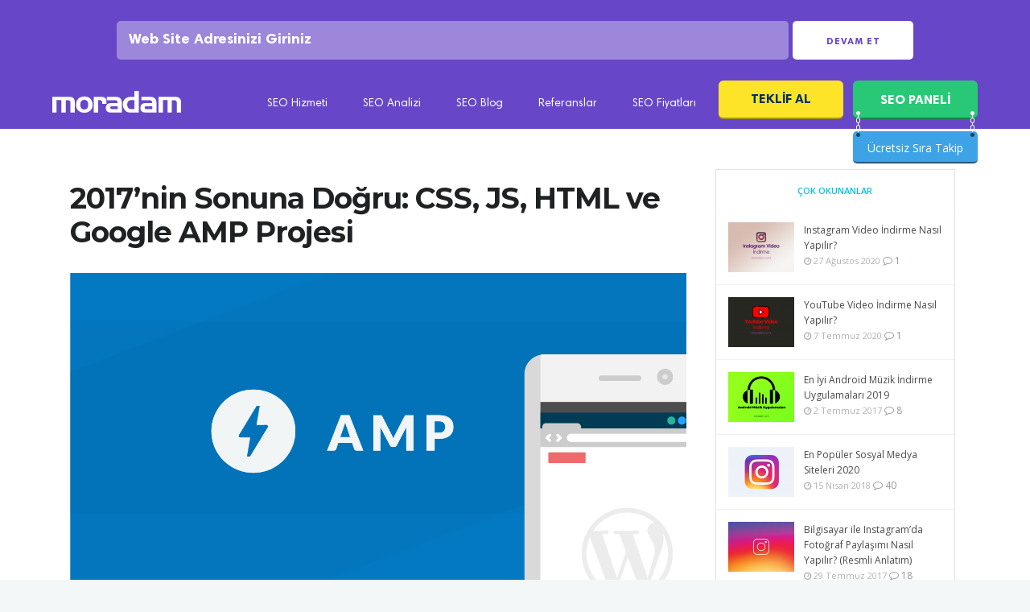

--- FILE ---
content_type: text/html; charset=UTF-8
request_url: https://www.moradam.com/14263/2017-google-amp-projesi-css-js-html/
body_size: 23203
content:
 
<!DOCTYPE html>

<html lang="tr">

<head>

	<meta charset="UTF-8">
		<meta name="viewport" content="width=device-width, initial-scale=1, maximum-scale=5">
		<link rel="profile" href="https://gmpg.org/xfn/11">
		<link rel="pingback" href="https://www.moradam.com/xmlrpc.php">
		<link rel="apple-touch-icon-precomposed" href="https://www.moradam.com/wp-content/uploads/2017/12/moradam-seo.png"><link rel="apple-touch-icon-precomposed" sizes="72x72" href="https://www.moradam.com/wp-content/uploads/2017/12/moradam-seo.png"><link rel="shortcut icon" href="https://www.moradam.com/wp-content/uploads/2018/10/faviconmor-1.png">
<meta name='robots' content='index, follow, max-image-preview:large, max-snippet:-1, max-video-preview:-1' />

	<!-- This site is optimized with the Yoast SEO plugin v21.3 - https://yoast.com/wordpress/plugins/seo/ -->
	<title>2017&#039;nin Sonuna Doğru: CSS, JS, HTML ve Google AMP Projesi - Moradam</title>
	<meta name="description" content="2017&#039;nin Sonuna Doğru: CSS, JS, HTML ve Google AMP Projesi ilgili tüm bilgilere bu sayfadan ulaşabilirsiniz. 2017&#039;nin Sonuna Doğru: CSS, JS, HTML ve Google AMP Projesi hakkında yazılmış tüm içerikleri liste halinde görütünleyin." />
	<link rel="canonical" href="https://www.moradam.com/14263/2017-google-amp-projesi-css-js-html/" />
	<meta property="og:locale" content="tr_TR" />
	<meta property="og:type" content="article" />
	<meta property="og:title" content="2017&#039;nin Sonuna Doğru: CSS, JS, HTML ve Google AMP Projesi - Moradam" />
	<meta property="og:description" content="2017&#039;nin Sonuna Doğru: CSS, JS, HTML ve Google AMP Projesi ilgili tüm bilgilere bu sayfadan ulaşabilirsiniz. 2017&#039;nin Sonuna Doğru: CSS, JS, HTML ve Google AMP Projesi hakkında yazılmış tüm içerikleri liste halinde görütünleyin." />
	<meta property="og:url" content="https://www.moradam.com/14263/2017-google-amp-projesi-css-js-html/" />
	<meta property="og:site_name" content="Moradam" />
	<meta property="article:publisher" content="https://www.facebook.com/moradamseo/" />
	<meta property="article:published_time" content="2017-10-19T20:23:06+00:00" />
	<meta property="article:modified_time" content="2022-02-26T15:52:55+00:00" />
	<meta property="og:image" content="https://www.moradam.com/wp-content/uploads/2017/10/amp-1.png" />
	<meta property="og:image:width" content="1460" />
	<meta property="og:image:height" content="730" />
	<meta property="og:image:type" content="image/png" />
	<meta name="author" content="Aslı" />
	<meta name="twitter:card" content="summary_large_image" />
	<meta name="twitter:creator" content="@moradamcom" />
	<meta name="twitter:site" content="@moradamcom" />
	<meta name="twitter:label1" content="Yazan:" />
	<meta name="twitter:data1" content="Aslı" />
	<meta name="twitter:label2" content="Tahmini okuma süresi" />
	<meta name="twitter:data2" content="3 dakika" />
	<script type="application/ld+json" class="yoast-schema-graph">{"@context":"https://schema.org","@graph":[{"@type":"Article","@id":"https://www.moradam.com/14263/2017-google-amp-projesi-css-js-html/#article","isPartOf":{"@id":"https://www.moradam.com/14263/2017-google-amp-projesi-css-js-html/"},"author":{"name":"Aslı","@id":"https://www.moradam.com/#/schema/person/5b379c565107ca43fca298de9bf69549"},"headline":"2017&#8217;nin Sonuna Doğru: CSS, JS, HTML ve Google AMP Projesi","datePublished":"2017-10-19T20:23:06+00:00","dateModified":"2022-02-26T15:52:55+00:00","mainEntityOfPage":{"@id":"https://www.moradam.com/14263/2017-google-amp-projesi-css-js-html/"},"wordCount":610,"commentCount":0,"publisher":{"@id":"https://www.moradam.com/#organization"},"image":{"@id":"https://www.moradam.com/14263/2017-google-amp-projesi-css-js-html/#primaryimage"},"thumbnailUrl":"https://www.moradam.com/wp-content/uploads/2017/10/amp-1.png","articleSection":["Google"],"inLanguage":"tr","potentialAction":[{"@type":"CommentAction","name":"Comment","target":["https://www.moradam.com/14263/2017-google-amp-projesi-css-js-html/#respond"]}]},{"@type":"WebPage","@id":"https://www.moradam.com/14263/2017-google-amp-projesi-css-js-html/","url":"https://www.moradam.com/14263/2017-google-amp-projesi-css-js-html/","name":"2017'nin Sonuna Doğru: CSS, JS, HTML ve Google AMP Projesi - Moradam","isPartOf":{"@id":"https://www.moradam.com/#website"},"primaryImageOfPage":{"@id":"https://www.moradam.com/14263/2017-google-amp-projesi-css-js-html/#primaryimage"},"image":{"@id":"https://www.moradam.com/14263/2017-google-amp-projesi-css-js-html/#primaryimage"},"thumbnailUrl":"https://www.moradam.com/wp-content/uploads/2017/10/amp-1.png","datePublished":"2017-10-19T20:23:06+00:00","dateModified":"2022-02-26T15:52:55+00:00","description":"2017'nin Sonuna Doğru: CSS, JS, HTML ve Google AMP Projesi ilgili tüm bilgilere bu sayfadan ulaşabilirsiniz. 2017'nin Sonuna Doğru: CSS, JS, HTML ve Google AMP Projesi hakkında yazılmış tüm içerikleri liste halinde görütünleyin.","breadcrumb":{"@id":"https://www.moradam.com/14263/2017-google-amp-projesi-css-js-html/#breadcrumb"},"inLanguage":"tr","potentialAction":[{"@type":"ReadAction","target":["https://www.moradam.com/14263/2017-google-amp-projesi-css-js-html/"]}]},{"@type":"ImageObject","inLanguage":"tr","@id":"https://www.moradam.com/14263/2017-google-amp-projesi-css-js-html/#primaryimage","url":"https://www.moradam.com/wp-content/uploads/2017/10/amp-1.png","contentUrl":"https://www.moradam.com/wp-content/uploads/2017/10/amp-1.png","width":1460,"height":730},{"@type":"BreadcrumbList","@id":"https://www.moradam.com/14263/2017-google-amp-projesi-css-js-html/#breadcrumb","itemListElement":[{"@type":"ListItem","position":1,"name":"Ana sayfa","item":"https://www.moradam.com/"},{"@type":"ListItem","position":2,"name":"SEO Blog","item":"https://www.moradam.com/blog/"},{"@type":"ListItem","position":3,"name":"Google","item":"https://www.moradam.com/index/google/"},{"@type":"ListItem","position":4,"name":"2017&#8217;nin Sonuna Doğru: CSS, JS, HTML ve Google AMP Projesi"}]},{"@type":"WebSite","@id":"https://www.moradam.com/#website","url":"https://www.moradam.com/","name":"Moradam","description":"Profesyonel SEO hizmetleri","publisher":{"@id":"https://www.moradam.com/#organization"},"potentialAction":[{"@type":"SearchAction","target":{"@type":"EntryPoint","urlTemplate":"https://www.moradam.com/?s={search_term_string}"},"query-input":"required name=search_term_string"}],"inLanguage":"tr"},{"@type":"Organization","@id":"https://www.moradam.com/#organization","name":"moradam","url":"https://www.moradam.com/","logo":{"@type":"ImageObject","inLanguage":"tr","@id":"https://www.moradam.com/#/schema/logo/image/","url":"https://www.moradam.com/wp-content/uploads/2017/05/MMM.png","contentUrl":"https://www.moradam.com/wp-content/uploads/2017/05/MMM.png","width":166,"height":166,"caption":"moradam"},"image":{"@id":"https://www.moradam.com/#/schema/logo/image/"},"sameAs":["https://www.facebook.com/moradamseo/","https://twitter.com/moradamcom","https://www.instagram.com/moradamcom/","https://www.youtube.com/channel/UCHLmyqWRQ9XW0thbQq-sGjw"]},{"@type":"Person","@id":"https://www.moradam.com/#/schema/person/5b379c565107ca43fca298de9bf69549","name":"Aslı","image":{"@type":"ImageObject","inLanguage":"tr","@id":"https://www.moradam.com/#/schema/person/image/","url":"https://secure.gravatar.com/avatar/2f764c5715cda9ff034b1a923a42ef38?s=96&d=mm&r=g","contentUrl":"https://secure.gravatar.com/avatar/2f764c5715cda9ff034b1a923a42ef38?s=96&d=mm&r=g","caption":"Aslı"},"description":"SEO ve dijital gelişmeler hakkında makaleler, derlemeler, çeviriler, listeler, incelemeler, analizler...","url":"https://www.moradam.com/author/asli/"}]}</script>
	<!-- / Yoast SEO plugin. -->


<link rel='dns-prefetch' href='//panel.moradam.com' />
<link rel='dns-prefetch' href='//fonts.googleapis.com' />
<link rel="alternate" type="application/rss+xml" title="Moradam &raquo; beslemesi" href="https://www.moradam.com/feed/" />
<link rel="alternate" type="application/rss+xml" title="Moradam &raquo; yorum beslemesi" href="https://www.moradam.com/comments/feed/" />
<link rel="alternate" type="application/rss+xml" title="Moradam &raquo; 2017&#8217;nin Sonuna Doğru: CSS, JS, HTML ve Google AMP Projesi yorum beslemesi" href="https://www.moradam.com/14263/2017-google-amp-projesi-css-js-html/feed/" />
<link rel='stylesheet' id='wp-block-library-css' href='https://www.moradam.com/wp-includes/css/dist/block-library/style.min.css?ver=6.3.7' type='text/css' media='all' />
<style id='classic-theme-styles-inline-css' type='text/css'>
/*! This file is auto-generated */
.wp-block-button__link{color:#fff;background-color:#32373c;border-radius:9999px;box-shadow:none;text-decoration:none;padding:calc(.667em + 2px) calc(1.333em + 2px);font-size:1.125em}.wp-block-file__button{background:#32373c;color:#fff;text-decoration:none}
</style>
<style id='global-styles-inline-css' type='text/css'>
body{--wp--preset--color--black: #000000;--wp--preset--color--cyan-bluish-gray: #abb8c3;--wp--preset--color--white: #ffffff;--wp--preset--color--pale-pink: #f78da7;--wp--preset--color--vivid-red: #cf2e2e;--wp--preset--color--luminous-vivid-orange: #ff6900;--wp--preset--color--luminous-vivid-amber: #fcb900;--wp--preset--color--light-green-cyan: #7bdcb5;--wp--preset--color--vivid-green-cyan: #00d084;--wp--preset--color--pale-cyan-blue: #8ed1fc;--wp--preset--color--vivid-cyan-blue: #0693e3;--wp--preset--color--vivid-purple: #9b51e0;--wp--preset--gradient--vivid-cyan-blue-to-vivid-purple: linear-gradient(135deg,rgba(6,147,227,1) 0%,rgb(155,81,224) 100%);--wp--preset--gradient--light-green-cyan-to-vivid-green-cyan: linear-gradient(135deg,rgb(122,220,180) 0%,rgb(0,208,130) 100%);--wp--preset--gradient--luminous-vivid-amber-to-luminous-vivid-orange: linear-gradient(135deg,rgba(252,185,0,1) 0%,rgba(255,105,0,1) 100%);--wp--preset--gradient--luminous-vivid-orange-to-vivid-red: linear-gradient(135deg,rgba(255,105,0,1) 0%,rgb(207,46,46) 100%);--wp--preset--gradient--very-light-gray-to-cyan-bluish-gray: linear-gradient(135deg,rgb(238,238,238) 0%,rgb(169,184,195) 100%);--wp--preset--gradient--cool-to-warm-spectrum: linear-gradient(135deg,rgb(74,234,220) 0%,rgb(151,120,209) 20%,rgb(207,42,186) 40%,rgb(238,44,130) 60%,rgb(251,105,98) 80%,rgb(254,248,76) 100%);--wp--preset--gradient--blush-light-purple: linear-gradient(135deg,rgb(255,206,236) 0%,rgb(152,150,240) 100%);--wp--preset--gradient--blush-bordeaux: linear-gradient(135deg,rgb(254,205,165) 0%,rgb(254,45,45) 50%,rgb(107,0,62) 100%);--wp--preset--gradient--luminous-dusk: linear-gradient(135deg,rgb(255,203,112) 0%,rgb(199,81,192) 50%,rgb(65,88,208) 100%);--wp--preset--gradient--pale-ocean: linear-gradient(135deg,rgb(255,245,203) 0%,rgb(182,227,212) 50%,rgb(51,167,181) 100%);--wp--preset--gradient--electric-grass: linear-gradient(135deg,rgb(202,248,128) 0%,rgb(113,206,126) 100%);--wp--preset--gradient--midnight: linear-gradient(135deg,rgb(2,3,129) 0%,rgb(40,116,252) 100%);--wp--preset--font-size--small: 13px;--wp--preset--font-size--medium: 20px;--wp--preset--font-size--large: 36px;--wp--preset--font-size--x-large: 42px;--wp--preset--spacing--20: 0.44rem;--wp--preset--spacing--30: 0.67rem;--wp--preset--spacing--40: 1rem;--wp--preset--spacing--50: 1.5rem;--wp--preset--spacing--60: 2.25rem;--wp--preset--spacing--70: 3.38rem;--wp--preset--spacing--80: 5.06rem;--wp--preset--shadow--natural: 6px 6px 9px rgba(0, 0, 0, 0.2);--wp--preset--shadow--deep: 12px 12px 50px rgba(0, 0, 0, 0.4);--wp--preset--shadow--sharp: 6px 6px 0px rgba(0, 0, 0, 0.2);--wp--preset--shadow--outlined: 6px 6px 0px -3px rgba(255, 255, 255, 1), 6px 6px rgba(0, 0, 0, 1);--wp--preset--shadow--crisp: 6px 6px 0px rgba(0, 0, 0, 1);}:where(.is-layout-flex){gap: 0.5em;}:where(.is-layout-grid){gap: 0.5em;}body .is-layout-flow > .alignleft{float: left;margin-inline-start: 0;margin-inline-end: 2em;}body .is-layout-flow > .alignright{float: right;margin-inline-start: 2em;margin-inline-end: 0;}body .is-layout-flow > .aligncenter{margin-left: auto !important;margin-right: auto !important;}body .is-layout-constrained > .alignleft{float: left;margin-inline-start: 0;margin-inline-end: 2em;}body .is-layout-constrained > .alignright{float: right;margin-inline-start: 2em;margin-inline-end: 0;}body .is-layout-constrained > .aligncenter{margin-left: auto !important;margin-right: auto !important;}body .is-layout-constrained > :where(:not(.alignleft):not(.alignright):not(.alignfull)){max-width: var(--wp--style--global--content-size);margin-left: auto !important;margin-right: auto !important;}body .is-layout-constrained > .alignwide{max-width: var(--wp--style--global--wide-size);}body .is-layout-flex{display: flex;}body .is-layout-flex{flex-wrap: wrap;align-items: center;}body .is-layout-flex > *{margin: 0;}body .is-layout-grid{display: grid;}body .is-layout-grid > *{margin: 0;}:where(.wp-block-columns.is-layout-flex){gap: 2em;}:where(.wp-block-columns.is-layout-grid){gap: 2em;}:where(.wp-block-post-template.is-layout-flex){gap: 1.25em;}:where(.wp-block-post-template.is-layout-grid){gap: 1.25em;}.has-black-color{color: var(--wp--preset--color--black) !important;}.has-cyan-bluish-gray-color{color: var(--wp--preset--color--cyan-bluish-gray) !important;}.has-white-color{color: var(--wp--preset--color--white) !important;}.has-pale-pink-color{color: var(--wp--preset--color--pale-pink) !important;}.has-vivid-red-color{color: var(--wp--preset--color--vivid-red) !important;}.has-luminous-vivid-orange-color{color: var(--wp--preset--color--luminous-vivid-orange) !important;}.has-luminous-vivid-amber-color{color: var(--wp--preset--color--luminous-vivid-amber) !important;}.has-light-green-cyan-color{color: var(--wp--preset--color--light-green-cyan) !important;}.has-vivid-green-cyan-color{color: var(--wp--preset--color--vivid-green-cyan) !important;}.has-pale-cyan-blue-color{color: var(--wp--preset--color--pale-cyan-blue) !important;}.has-vivid-cyan-blue-color{color: var(--wp--preset--color--vivid-cyan-blue) !important;}.has-vivid-purple-color{color: var(--wp--preset--color--vivid-purple) !important;}.has-black-background-color{background-color: var(--wp--preset--color--black) !important;}.has-cyan-bluish-gray-background-color{background-color: var(--wp--preset--color--cyan-bluish-gray) !important;}.has-white-background-color{background-color: var(--wp--preset--color--white) !important;}.has-pale-pink-background-color{background-color: var(--wp--preset--color--pale-pink) !important;}.has-vivid-red-background-color{background-color: var(--wp--preset--color--vivid-red) !important;}.has-luminous-vivid-orange-background-color{background-color: var(--wp--preset--color--luminous-vivid-orange) !important;}.has-luminous-vivid-amber-background-color{background-color: var(--wp--preset--color--luminous-vivid-amber) !important;}.has-light-green-cyan-background-color{background-color: var(--wp--preset--color--light-green-cyan) !important;}.has-vivid-green-cyan-background-color{background-color: var(--wp--preset--color--vivid-green-cyan) !important;}.has-pale-cyan-blue-background-color{background-color: var(--wp--preset--color--pale-cyan-blue) !important;}.has-vivid-cyan-blue-background-color{background-color: var(--wp--preset--color--vivid-cyan-blue) !important;}.has-vivid-purple-background-color{background-color: var(--wp--preset--color--vivid-purple) !important;}.has-black-border-color{border-color: var(--wp--preset--color--black) !important;}.has-cyan-bluish-gray-border-color{border-color: var(--wp--preset--color--cyan-bluish-gray) !important;}.has-white-border-color{border-color: var(--wp--preset--color--white) !important;}.has-pale-pink-border-color{border-color: var(--wp--preset--color--pale-pink) !important;}.has-vivid-red-border-color{border-color: var(--wp--preset--color--vivid-red) !important;}.has-luminous-vivid-orange-border-color{border-color: var(--wp--preset--color--luminous-vivid-orange) !important;}.has-luminous-vivid-amber-border-color{border-color: var(--wp--preset--color--luminous-vivid-amber) !important;}.has-light-green-cyan-border-color{border-color: var(--wp--preset--color--light-green-cyan) !important;}.has-vivid-green-cyan-border-color{border-color: var(--wp--preset--color--vivid-green-cyan) !important;}.has-pale-cyan-blue-border-color{border-color: var(--wp--preset--color--pale-cyan-blue) !important;}.has-vivid-cyan-blue-border-color{border-color: var(--wp--preset--color--vivid-cyan-blue) !important;}.has-vivid-purple-border-color{border-color: var(--wp--preset--color--vivid-purple) !important;}.has-vivid-cyan-blue-to-vivid-purple-gradient-background{background: var(--wp--preset--gradient--vivid-cyan-blue-to-vivid-purple) !important;}.has-light-green-cyan-to-vivid-green-cyan-gradient-background{background: var(--wp--preset--gradient--light-green-cyan-to-vivid-green-cyan) !important;}.has-luminous-vivid-amber-to-luminous-vivid-orange-gradient-background{background: var(--wp--preset--gradient--luminous-vivid-amber-to-luminous-vivid-orange) !important;}.has-luminous-vivid-orange-to-vivid-red-gradient-background{background: var(--wp--preset--gradient--luminous-vivid-orange-to-vivid-red) !important;}.has-very-light-gray-to-cyan-bluish-gray-gradient-background{background: var(--wp--preset--gradient--very-light-gray-to-cyan-bluish-gray) !important;}.has-cool-to-warm-spectrum-gradient-background{background: var(--wp--preset--gradient--cool-to-warm-spectrum) !important;}.has-blush-light-purple-gradient-background{background: var(--wp--preset--gradient--blush-light-purple) !important;}.has-blush-bordeaux-gradient-background{background: var(--wp--preset--gradient--blush-bordeaux) !important;}.has-luminous-dusk-gradient-background{background: var(--wp--preset--gradient--luminous-dusk) !important;}.has-pale-ocean-gradient-background{background: var(--wp--preset--gradient--pale-ocean) !important;}.has-electric-grass-gradient-background{background: var(--wp--preset--gradient--electric-grass) !important;}.has-midnight-gradient-background{background: var(--wp--preset--gradient--midnight) !important;}.has-small-font-size{font-size: var(--wp--preset--font-size--small) !important;}.has-medium-font-size{font-size: var(--wp--preset--font-size--medium) !important;}.has-large-font-size{font-size: var(--wp--preset--font-size--large) !important;}.has-x-large-font-size{font-size: var(--wp--preset--font-size--x-large) !important;}
.wp-block-navigation a:where(:not(.wp-element-button)){color: inherit;}
:where(.wp-block-post-template.is-layout-flex){gap: 1.25em;}:where(.wp-block-post-template.is-layout-grid){gap: 1.25em;}
:where(.wp-block-columns.is-layout-flex){gap: 2em;}:where(.wp-block-columns.is-layout-grid){gap: 2em;}
.wp-block-pullquote{font-size: 1.5em;line-height: 1.6;}
</style>
<link rel='stylesheet' id='contact-form-7-css' href='https://www.moradam.com/wp-content/plugins/contact-form-7/includes/css/styles.css?ver=5.8.1' type='text/css' media='all' />
<link rel='stylesheet' id='wp-pagenavi-css' href='https://www.moradam.com/wp-content/plugins/wp-pagenavi/pagenavi-css.css?ver=2.70' type='text/css' media='all' />
<link rel='stylesheet' id='main-style-css' href='https://www.moradam.com/wp-content/themes/easyweb/css/master.css?ver=2.1.5' type='text/css' media='all' />
<link rel='stylesheet' id='webnus-dynamic-styles-css' href='https://www.moradam.com/wp-content/themes/easyweb/css/dyncss.css?ver=6.3.7' type='text/css' media='all' />
<style id='webnus-dynamic-styles-inline-css' type='text/css'>
@font-face {  font-family: 'custom-font-1';  font-style: normal;  font-weight: normal;  src: url('?#iefix') format('embedded-opentype'),url('') format('woff'),url('') format('truetype');}@font-face {  font-family: 'custom-font-2';  font-style: normal;  font-weight: normal;  src: url('?#iefix') format('embedded-opentype'),url('') format('woff'),url('') format('truetype');}@font-face {  font-family: 'custom-font-3';  font-style: normal;  font-weight: normal;  src: url('?#iefix') format('embedded-opentype'),url('') format('woff'),url('') format('truetype');}#wrap #nav a { color:;}#wrap #nav a:hover,.transparent-header-w.t-dark-w #header.horizontal-w.duplex-hd #nav > li:hover > a,.transparent-header-w #header.horizontal-w #nav > li:hover > a {color:;}#wrap #nav li.current > a, #wrap #nav li.current ul li a:hover, #wrap #nav li.active > a {color:;}#wrap #scroll-top a {background-color:;}#wrap #scroll-top a:hover {background-color:;}.icon-box1 img, .icon-box1 i{width: 65px;height: 20px;}.w-pricing-table.pt-type6 .pt-header h4 {margin:0 auto;}.w-pricing-table.pt-type6 .pt-header:after {   border-left: 30px solid transparent;}.our-team3 figure {width: auto;float: left;margin-right: 3%;}#wrap .tdetail h2 {line-height: 28px;font-size: 22px;}
</style>
<link rel='stylesheet' id='webnus-google-fonts-css' href='https://fonts.googleapis.com/css?family=Open+Sans%3A400%2C300%2C400italic%2C600%2C700%2C700italic%2C800%7CMerriweather%3A400%2C400italic%2C700%2C700italic%7CLora%3A400%2C400italic%2C700%2C700italic%7CPoppins%3A300%2C400%2C500%2C600%2C700&#038;subset=latin%2Clatin-ext' type='text/css' media='all' />
<link rel='stylesheet' id='redux-google-fonts-easyweb_webnus_options-css' href='https://fonts.googleapis.com/css?family=Montserrat%3A400%2C700%7CExo%3A100%2C200%2C300%2C400%2C500%2C600%2C700%2C800%2C900%2C100italic%2C200italic%2C300italic%2C400italic%2C500italic%2C600italic%2C700italic%2C800italic%2C900italic&#038;subset=latin&#038;ver=1647441982' type='text/css' media='all' />
<script type='text/javascript' src='https://www.moradam.com/wp-includes/js/jquery/jquery.min.js?ver=3.7.0' id='jquery-core-js'></script>
<script type='text/javascript' src='https://www.moradam.com/wp-includes/js/jquery/jquery-migrate.min.js?ver=3.4.1' id='jquery-migrate-js'></script>
		<script type="text/javascript">
			/* <![CDATA[ */
				var sf_position = '0';
				var sf_templates = "<a href=\"{search_url_escaped}\"><span class=\"sf_text\">See more results<\/span><span class=\"sf_small\">Displaying top results<\/span><\/a>";
				var sf_input = '.live-search';
				jQuery(document).ready(function(){
					jQuery(sf_input).ajaxyLiveSearch({"expand":false,"searchUrl":"https:\/\/www.moradam.com\/?s=%s","text":"Search","delay":500,"iwidth":180,"width":315,"ajaxUrl":"https:\/\/www.moradam.com\/wp-admin\/admin-ajax.php","rtl":0});
					jQuery(".sf_ajaxy-selective-input").keyup(function() {
						var width = jQuery(this).val().length * 8;
						if(width < 50) {
							width = 50;
						}
						jQuery(this).width(width);
					});
					jQuery(".sf_ajaxy-selective-search").click(function() {
						jQuery(this).find(".sf_ajaxy-selective-input").focus();
					});
					jQuery(".sf_ajaxy-selective-close").click(function() {
						jQuery(this).parent().remove();
					});
				});
			/* ]]> */
		</script>
		<script>
  (function(i,s,o,g,r,a,m){i['GoogleAnalyticsObject']=r;i[r]=i[r]||function(){
  (i[r].q=i[r].q||[]).push(arguments)},i[r].l=1*new Date();a=s.createElement(o),
  m=s.getElementsByTagName(o)[0];a.async=1;a.src=g;m.parentNode.insertBefore(a,m)
  })(window,document,'script','https://www.google-analytics.com/analytics.js','ga');

  ga('create', 'UA-36918742-13', 'auto');
  ga('send', 'pageview');

</script>
<meta name="msvalidate.01" content="68CDDC57BE03698EF75169F3445DF2E0" /><style type="text/css" media="screen">body{  }</style>		<meta property="og:title" content="2017&#8217;nin Sonuna Doğru: CSS, JS, HTML ve Google AMP Projesi" />
		<meta property="og:type" content="article" />
		<meta property="og:image" content="https://www.moradam.com/wp-content/uploads/2017/10/amp-1.png" />
		<meta property="og:url" content="https://www.moradam.com/14263/2017-google-amp-projesi-css-js-html/" />
		<meta property="og:description" content="Google AMP olarak bilinen proje, mobil cihazlarda sayfa hızını artırmak için tasarlanmış bir açık kaynak projesidir. Şubat 2016&#8217;da başlatıldı ve çalışmalar, AMP teknolojisini kullanan web sitelerinin AMP teknolojisi olmadan aynı web sitesine göre %85 daha hızlı yüklediğini gösteriyor. Google AMP Projesi Google AMP esasen HTML&#8217;nin sınırlı bir sürümüdür. Daha küçük bir JavaScript kitaplığı kullanır. En büyük hız artışı, Google&#8217;ın sunucularında web sitesinin önbelleğe alınmış bir sürümünü barındırması gerçeğinden kaynaklanmaktadır. Bir kullanıcı, arama motorunun sonuçlar sayfasından amp web sitenizi tıkladığında, içerik doğrudan Google&#8217;dan sunulur, bu da daha hızlı yüklediği anlamına gelir. AMP protokolü yalnızca eşzamansız komut dosyalarına izin verir . Tüm üçüncü taraf JavaScript kaldırılır. Çok fazla işlemci gücü gerektiren tüm kaynakları indirilmez. Uygulama projesinin amacı, mobil kullanıcı deneyimini geliştirmektir. Araştırmalar, tüketicilerin %47&#8217;si bir web sayfasının 2 saniye içinde yüklenmesini beklediğini ve %40&#8217;ının yüklenmesinde 3 saniyeden uzun süren web sitelerini terk edeceğini gösteriyor. Google AMP ve Ziyaretçi Kaybını Önleme Sayfa hızının dönüşüm oranınızı olumsuz olarak etkileyebileceğini düşünmüyorsanız, tekrar düşünün. Sadece bir saniye gecikme, dönüşüm oranınızın% 7 düşmesine neden olabilir. Günde 100.000 dolar kazanan bir e-ticaret sitesi iseniz, bu, yılda 2.5 milyon dolarlık gelir kaybediyorsunuz demektir. AMP, yavaş yükleyen Web sayfalarının hayal kırıklığını ortadan kaldırır ve çoğu reklamın dağınıklığını ortadan kaldırır. Web sitesi dosyaları daha küçük olsa da, veri kullanımı konusunda para tasarrufu sağlıyor. Google AMP ve Google Analytics Bazı SEO uzmanları, düşük İnternet bağlantılarına sahip mobil kullanıcılar için kullanıcı deneyimini geliştirdiği için AMP&#8217;yi daha üst sıraya yerleştireceğinizi söylüyor. Ancak, bir web sitesi sahipleri ve pazarlamacılar için birçok zorluklarla birlikte geliyor. Kullanabileceğiniz koddaki sınırlamalar nedeniyle formlarda, Facebook kutuları gibi kutularda veya diğer dinamik komut dosyalarında akıllı e-posta tercihi eklemek mümkün değildir. Google AMP, Google Analytics&#8217;i destekler, ancak birçok başka analiz platformunu desteklemez. Reklam seçeneklerinde de sınırlamalar var. Trafiğinizin büyük bir kısmı mobil aramalardan geliyorsa, SEO&#8217;yu iyileştirmek ve korumak için AMP desteği eklemeniz iyi bir fikir olabilir. WordPress AMP Kurulumu WordPress web sitenizde AMP&#8217;yi kullanmak isterseniz yapmanız gereken tek şey AMP eklentisini yüklemek ve etkinleştirmektir. Sayfalarınızda başlık arka... Devamını oku" />
		<meta property="og:site_name" content="Moradam" />
		<meta name="generator" content="Powered by Visual Composer - drag and drop page builder for WordPress."/>
<!--[if lte IE 9]><link rel="stylesheet" type="text/css" href="https://www.moradam.com/wp-content/plugins/js_composer/assets/css/vc_lte_ie9.min.css" media="screen"><![endif]-->      <meta name="onesignal" content="wordpress-plugin"/>
            <script>

      window.OneSignal = window.OneSignal || [];

      OneSignal.push( function() {
        OneSignal.SERVICE_WORKER_UPDATER_PATH = "OneSignalSDKUpdaterWorker.js.php";
                      OneSignal.SERVICE_WORKER_PATH = "OneSignalSDKWorker.js.php";
                      OneSignal.SERVICE_WORKER_PARAM = { scope: "/" };
        OneSignal.setDefaultNotificationUrl("https://www.moradam.com");
        var oneSignal_options = {};
        window._oneSignalInitOptions = oneSignal_options;

        oneSignal_options['wordpress'] = true;
oneSignal_options['appId'] = 'a6fc96cb-16f0-4adb-a586-3007006591c4';
oneSignal_options['allowLocalhostAsSecureOrigin'] = true;
oneSignal_options['welcomeNotification'] = { };
oneSignal_options['welcomeNotification']['title'] = "Yeni SEO Haberleri Bildirimlerini Aktif Ettiniz!";
oneSignal_options['welcomeNotification']['message'] = "Bildirimlere abone oldunuz! Artık Güncel SEO haberlerini anında bildirim ile alacaksınız.";
oneSignal_options['path'] = "https://www.moradam.com/wp-content/plugins/onesignal-free-web-push-notifications/sdk_files/";
oneSignal_options['promptOptions'] = { };
oneSignal_options['notifyButton'] = { };
oneSignal_options['notifyButton']['enable'] = true;
oneSignal_options['notifyButton']['position'] = 'bottom-right';
oneSignal_options['notifyButton']['theme'] = 'default';
oneSignal_options['notifyButton']['size'] = 'medium';
oneSignal_options['notifyButton']['showCredit'] = true;
oneSignal_options['notifyButton']['text'] = {};
oneSignal_options['notifyButton']['text']['tip.state.unsubscribed'] = 'Güncel SEO Haberleri Bildirimlerini Açmak İçin Tıklayın!';
oneSignal_options['notifyButton']['text']['tip.state.subscribed'] = 'Güncel SEO Haberleri Bildirimlerine Abone Oldunuz!';
oneSignal_options['notifyButton']['text']['tip.state.blocked'] = 'Bildirimleri Engellediniz';
oneSignal_options['notifyButton']['text']['message.action.subscribed'] = 'Bildirimlere abone oldunuz! Artık Güncel SEO haberlerini anında bildirim ile alacaksınız.';
oneSignal_options['notifyButton']['text']['message.action.resubscribed'] = 'Bildirimlere tekrar abone oldunuz! Artık Güncel SEO haberlerini anında bildirim ile alacaksınız.';
oneSignal_options['notifyButton']['text']['message.action.unsubscribed'] = 'Artık yeni bildirim almayacaksınız.';
oneSignal_options['notifyButton']['text']['dialog.main.title'] = 'Site bildirimlerini yönet';
oneSignal_options['notifyButton']['text']['dialog.main.button.subscribe'] = 'ABONE OL';
oneSignal_options['notifyButton']['text']['dialog.main.button.unsubscribe'] = 'ABONELİKTEN ÇIK';
oneSignal_options['notifyButton']['text']['dialog.blocked.title'] = 'BİLDİRİM ENGELİNİ KALDIR';
                OneSignal.init(window._oneSignalInitOptions);
                      });

      function documentInitOneSignal() {
        var oneSignal_elements = document.getElementsByClassName("OneSignal-prompt");

        var oneSignalLinkClickHandler = function(event) { OneSignal.push(['registerForPushNotifications']); event.preventDefault(); };        for(var i = 0; i < oneSignal_elements.length; i++)
          oneSignal_elements[i].addEventListener('click', oneSignalLinkClickHandler, false);
      }

      if (document.readyState === 'complete') {
           documentInitOneSignal();
      }
      else {
           window.addEventListener("load", function(event){
               documentInitOneSignal();
          });
      }
    </script>
<style type="text/css" title="dynamic-css" class="options-output">#wrap #footer{background-color:#222429;}#wrap #footer .footbot{background-color:#25272d;}body{font-family:Open Sans,arial,helvatica;}#wrap p{font-family:Open Sans,arial,helvatica;line-height:30px;font-size:16px;}#wrap h1,#wrap h2,#wrap h3,#wrap h4,#wrap h5,#wrap h6{font-family:Montserrat;}#wrap h1{font-family:Montserrat;line-height:42px;font-size:36px;}#wrap h2{font-family:Montserrat;line-height:36px;font-size:30px;}#wrap h3{font-family:Montserrat;line-height:30px;font-size:24px;}#wrap h4{font-family:Exo;}#wrap h5{font-family:Exo;}#wrap h6{font-family:Exo;}#wrap ul#nav a{font-family:Montserrat;}#nav ul li a{font-family:Montserrat;}.blog-single-post h1{text-align:left;}</style><noscript><style type="text/css"> .wpb_animate_when_almost_visible { opacity: 1; }</style></noscript><link rel="preload" as="image" href="https://www.moradam.com/wp-content/uploads/2017/10/amp-1.png">
<link rel="preload" as="image" href="https://www.moradam.com/images/xturk-728x90.png">

</head>
<body class="post-template-default single single-post postid-14263 single-format-standard   has-topbar-w wpb-js-composer js-comp-ver-5.0.1 vc_responsive" data-scrolls-value="380">
<!-- Start the #wrap div -->
<div id="wrap" class="">



	
<link rel="stylesheet" href="https://www.moradam.com/inc/vdi_header.css?v=14102020">
<style>button.button.panelbtn::before {
    content: "";
    width: 5px;
    height: 32px;
    position: absolute;
    top:38px;
    left: 4px;
    z-index: 99;
    background: url(https://www.moradam.com/images/icon-tit.png) no-repeat center center;
}
button.button.panelbtn::after {
    content: "";
    width: 5px;
    height: 32px;
    position: absolute;
    top:38px;
    right: 4px;
    z-index: 99;
    background: url(https://www.moradam.com/images/icon-tit.png) no-repeat center center;
}

.vdi-32area {
    background: #3da3e6;
    height: 40px;
    position: absolute;
    margin-top: 15px;
    width: 100%;
    border-radius: 5px;
    border-bottom: solid 2px #00000075;
}

.vdi-32area span {
    color: #fff;
    width: 100%;
    text-align: center;
    line-height: 31px;
}</style>


<div id="wt-masthead" aria-hidden="true">
	<div class="row">
<div class="large-12 kesfet-lg12">
<form action="https://panel.moradam.com/" autocomplete="off">
<div class="kesifarka">
<input type="text" name="s" class="kesifinpt" placeholder="Web Site Adresinizi Giriniz">
<input type="hidden" name="r" value="6696">
<button class="btn-kesfet btn1">Devam Et</button>
</div>
</form>
</div>
</div>
</div>
<header class="vdi_2019Header">
<div class="vdi_header_bar">
<div class="vdi_solayasla">
<div class="vdi_header-sol_logo">
<a href="/" title="Ana Sayfa">
<img src="https://www.moradam.com/images/logo.svg" alt="Moradam Logo">



</a>
</div>


<div class="vdi_header-sol_menu mobilde-gizle">
<ul class="vdi_header-sol_menu-list">





<li class="vdi_ust-menu-item"><a href="https://www.moradam.com/seo/" title="SEO'ya Genel Bakış">SEO Hizmeti</a></li>
<li class="vdi_ust-menu-item"><a href="https://www.moradam.com/web-sitesi-analiz" title="SEO Analizi">SEO Analizi</a></li>
<li class="vdi_ust-menu-item"><a href="https://www.moradam.com/blog/" title="SEO Blog">SEO Blog</a></li>


<li class="vdi_ust-menu-item"><a href="https://www.moradam.com/seo-referanslari" title="SEO Referansları">Referanslar</a></li>
<li class="vdi_ust-menu-item"><a href="https://www.moradam.com/seo-fiyatlari" title="SEO Fiyatları">SEO Fiyatları</a></li>
<li class="vdi_ust-menu-item" aria-hidden="true"><button onclick="paketalUst()" type="button" class="button paketAl" data-title="Ücretsiz Danışmanlık Alın">Teklif Al</button></li>

<li class="vdi_ust-menu-item"><button onclick="location.href='https://panel.moradam.com';" value="Webmaster Panel" type="button" class="button panelbtn" rel="nofollow">SEO PANELİ</button>
<div class="vdi-32area"><a href="https://panel.moradam.com/" target="_blank" class="vdi-ust-panel-btn" rel="nofollow"><span>Ücretsiz Sıra Takip</span></a></div>


</li>


</ul>
</div>
</div>

</div>

</header>

<!-- end-header -->

<section class="container page-content" >
	<hr class="vertical-space2">
		<section class="col-md-9 cntt-w">
					<article class="blog-single-post">
								<div class="post-trait-w"> 					<h1>2017&#8217;nin Sonuna Doğru: CSS, JS, HTML ve Google AMP Projesi</h1> <img src="https://www.moradam.com/wp-content/uploads/2017/10/amp-1.png" alt="2017&#039;nin Sonuna Doğru: CSS, JS, HTML ve Google AMP Projesi" class="landscape full" width="1460" height="730" />									</div>
									<div class="post post-14263 type-post status-publish format-standard has-post-thumbnail hentry category-google">
																				<div class="postmetadata" style="background: #f7f7f7;"><strong>Eklenme Tarihi: </strong>19 Ekim 2017 11:23</div>
										<p>Google AMP olarak bilinen proje, mobil cihazlarda sayfa hızını artırmak için tasarlanmış bir açık kaynak projesidir. Şubat 2016&#8217;da başlatıldı ve çalışmalar, AMP teknolojisini kullanan web sitelerinin AMP teknolojisi olmadan aynı web sitesine göre %85 daha hızlı yüklediğini gösteriyor.</p>
<h2>Google AMP Projesi</h2>
<p>Google AMP esasen HTML&#8217;nin sınırlı bir sürümüdür. Daha küçük bir JavaScript kitaplığı kullanır. En büyük hız artışı, Google&#8217;ın sunucularında web sitesinin önbelleğe alınmış bir sürümünü barındırması gerçeğinden kaynaklanmaktadır. Bir kullanıcı, arama motorunun sonuçlar sayfasından amp web sitenizi tıkladığında, içerik doğrudan Google&#8217;dan sunulur, bu da daha hızlı yüklediği anlamına gelir. AMP protokolü yalnızca eşzamansız komut dosyalarına izin verir . Tüm üçüncü taraf JavaScript kaldırılır. Çok fazla işlemci gücü gerektiren tüm kaynakları indirilmez. Uygulama projesinin amacı, mobil kullanıcı deneyimini geliştirmektir. Araştırmalar, tüketicilerin %47&#8217;si bir web sayfasının 2 saniye içinde yüklenmesini beklediğini ve %40&#8217;ının yüklenmesinde 3 saniyeden uzun süren web sitelerini terk edeceğini gösteriyor.</p>
<h2>Google AMP ve Ziyaretçi Kaybını Önleme</h2>
<p>Sayfa hızının dönüşüm oranınızı olumsuz olarak etkileyebileceğini düşünmüyorsanız, tekrar düşünün. Sadece bir saniye gecikme, dönüşüm oranınızın% 7 düşmesine neden olabilir. Günde 100.000 dolar kazanan bir e-ticaret sitesi iseniz, bu, yılda 2.5 milyon dolarlık gelir kaybediyorsunuz demektir. AMP, yavaş yükleyen Web sayfalarının hayal kırıklığını ortadan kaldırır ve çoğu reklamın dağınıklığını ortadan kaldırır. Web sitesi dosyaları daha küçük olsa da, veri kullanımı konusunda para tasarrufu sağlıyor.</p>
<h2>Google AMP ve Google Analytics</h2>
<p>Bazı SEO uzmanları, düşük İnternet bağlantılarına sahip mobil kullanıcılar için kullanıcı deneyimini geliştirdiği için AMP&#8217;yi daha üst sıraya yerleştireceğinizi söylüyor. Ancak, bir web sitesi sahipleri ve pazarlamacılar için birçok zorluklarla birlikte geliyor. Kullanabileceğiniz koddaki sınırlamalar nedeniyle formlarda, Facebook kutuları gibi kutularda veya diğer dinamik komut dosyalarında akıllı e-posta tercihi eklemek mümkün değildir. Google AMP, Google Analytics&#8217;i destekler, ancak birçok başka analiz platformunu desteklemez. Reklam seçeneklerinde de sınırlamalar var.</p>
<p>Trafiğinizin büyük bir kısmı mobil aramalardan geliyorsa, SEO&#8217;yu iyileştirmek ve korumak için AMP desteği eklemeniz iyi bir fikir olabilir.</p>
<h2>WordPress AMP Kurulumu</h2>
<p>WordPress web sitenizde AMP&#8217;yi kullanmak isterseniz yapmanız gereken tek şey AMP eklentisini yüklemek ve etkinleştirmektir. Sayfalarınızda başlık arka plan rengini ve metin rengini değiştirmek mümkündür. Seçtiğiniz üstbilgi rengi ne olursa olsun, bağlantılarınızda da kullanılır. Eklentinin kullanılması, temanız destekliyorsa sitenizin favicon&#8217;unu ve logosunu da ekler.</p>
<p>Sayfalarınızın neye benzediğini görmek için, URL sonuna &#8220;/amp&#8221; ekleyin. AMP hakkında daha fazla bilgi istiyorsanız ve bunu web sitenizde uygulamaya nasıl devam edebileceğinizi öğrenmek için şu makaleleri okuyabilirsiniz.</p>
<ul>
<li><a href="https://www.moradam.com/13910/amp-kurmali-miyim-zamani-geldi-mi/">AMP Kurmalı Mıyım? Zamanı Geldi Mi?</a></li>
<li><a href="https://www.moradam.com/13879/amp-otomatik-reklam-nedir-amp-otomatik-reklam-kodu-nasil-uygulanir/">AMP Otomatik Reklam Nedir? AMP Otomatik Reklam Kodu Nasıl Uygulanır?</a></li>
<li><a href="https://www.moradam.com/13460/google-amp-ve-seo/">Google AMP ve SEO Hakkında Bilmeniz Gerekenler</a></li>
<li><a href="https://www.moradam.com/10840/wordpress-amp-nedir-kurulumu-nasil-yapilir/">WordPress AMP Nedir? Kurulumu Nasıl Yapılır?</a></li>
</ul>

																					<div class="post-sharing"><div class="blog-social">
												<span>Sosyal Medyada Paylaş</span>
												<a class="facebook" rel="nofollow noreferrer" href="https://www.facebook.com/sharer.php?u=https://www.moradam.com/14263/2017-google-amp-projesi-css-js-html/&amp;t=2017&#8217;nin Sonuna Doğru: CSS, JS, HTML ve Google AMP Projesi" target="blank"><i class="fa-facebook"></i></a>
												
												<a class="twitter" rel="nofollow noreferrer" href="https://twitter.com/intent/tweet?original_referer=https://www.moradam.com/14263/2017-google-amp-projesi-css-js-html/&amp;text=2017&#8217;nin Sonuna Doğru: CSS, JS, HTML ve Google AMP Projesi&amp;tw_p=tweetbutton&amp;url=https://www.moradam.com/14263/2017-google-amp-projesi-css-js-html/" target="_blank"><i class="fa-twitter"></i></a>
												<a class="linkedin" rel="nofollow noreferrer" href="http://www.linkedin.com/shareArticle?mini=true&amp;url=https://www.moradam.com/14263/2017-google-amp-projesi-css-js-html/&amp;title=2017&#8217;nin Sonuna Doğru: CSS, JS, HTML ve Google AMP Projesi&amp;source=Moradam"><i class="fa-linkedin"></i></a>
												<a class="email" rel="nofollow noreferrer" href="mailto:?subject=2017&#8217;nin Sonuna Doğru: CSS, JS, HTML ve Google AMP Projesi&amp;body=https://www.moradam.com/14263/2017-google-amp-projesi-css-js-html/"><i class="fa-envelope"></i></a>
											</div></div>
										
										<br class="clear">
										<!-- End Tags -->
										<div class="next-prev-posts">
											
										</div><!-- End next-prev post -->

																					<div class="about-author-sec">
												<img alt='' src='https://secure.gravatar.com/avatar/2f764c5715cda9ff034b1a923a42ef38?s=90&#038;d=mm&#038;r=g' srcset='https://secure.gravatar.com/avatar/2f764c5715cda9ff034b1a923a42ef38?s=180&#038;d=mm&#038;r=g 2x' class='avatar avatar-90 photo' height='90' width='90' loading='lazy' decoding='async'/>												<h5><a href="https://www.moradam.com/author/asli/" title="Aslı tarafından yazılan yazılar" rel="author">Aslı</a></h5>
												<p>SEO ve dijital gelişmeler hakkında makaleler, derlemeler, çeviriler, listeler, incelemeler, analizler...</p>
											</div>
										

										<div class="container rec-posts"><div class="col-md-12"><h3 class="rec-title">Bunları da okumalısınız</div></h3>													<div class="col-md-4 col-sm-4"><article class="rec-post">
														<figure><a href="https://www.moradam.com/20180211209176/google-yapay-zeka-guncellemeleri-nelerdir/" title="Google Yapay Zeka Güncellemeleri Nelerdir?"><img src="https://www.moradam.com/wp-content/uploads/2023/03/google-aijpeg-420x330.jpeg" alt="Google Yapay Zeka Güncellemeleri Nelerdir?" class="landscape thumbnail easyweb_webnus_blog2_thumb" width="420" height="330" /></a></figure>
														<h5><a href="https://www.moradam.com/20180211209176/google-yapay-zeka-guncellemeleri-nelerdir/">Google Yapay Zeka Güncellemeleri Nelerdir?</a></h5>
														<p>28 Mart 2023 </p>
													</article></div>
																									<div class="col-md-4 col-sm-4"><article class="rec-post">
														<figure><a href="https://www.moradam.com/20180211208807/ortadaki-adam-mitm-saldirisi-nedir/" title="Ortadaki Adam (MitM) Saldırısı Nedir?"><img src="https://www.moradam.com/wp-content/uploads/2022/07/Ortadaki-Adam-MitM-Saldirisi-Nedir-420x330.jpg" alt="Ortadaki Adam (MitM) Saldırısı Nedir?" class="landscape thumbnail easyweb_webnus_blog2_thumb" width="420" height="330" /></a></figure>
														<h5><a href="https://www.moradam.com/20180211208807/ortadaki-adam-mitm-saldirisi-nedir/">Ortadaki Adam (MitM) Saldırısı Nedir?</a></h5>
														<p>29 Temmuz 2022 </p>
													</article></div>
																									<div class="col-md-4 col-sm-4"><article class="rec-post">
														<figure><a href="https://www.moradam.com/20180211208791/google-ads-kullanmanin-en-buyuk-7-faydasi/" title="Google Ads Kullanmanın En Büyük 7 Faydası"><img src="https://www.moradam.com/wp-content/uploads/2022/07/Google-Ads-420x330.jpg" alt="Google Ads Kullanmanın En Büyük 7 Faydası" class="landscape thumbnail easyweb_webnus_blog2_thumb" width="420" height="330" /></a></figure>
														<h5><a href="https://www.moradam.com/20180211208791/google-ads-kullanmanin-en-buyuk-7-faydasi/">Google Ads Kullanmanın En Büyük 7 Faydası</a></h5>
														<p>16 Temmuz 2022 </p>
													</article></div>
												
									</div>
								</article>
								<div class="comments-wrap" id="comments">
	<div class="commentbox">
					<div class="post-bottom-section">
			<div class="right">
											</div>
		</div>
			<div id="respond" class="comment-respond">
		<h3 id="reply-title" class="comment-reply-title">Bir cevap yazın <small><a rel="nofollow" id="cancel-comment-reply-link" href="/14263/2017-google-amp-projesi-css-js-html/#respond" style="display:none;">Cevabı iptal et</a></small></h3><form action="https://www.moradam.com/wp-comments-post.php" method="post" id="commentform" class="comment-form"><p class="comment-notes"><span id="email-notes">E-posta hesabınız yayımlanmayacak.</span> <span class="required-field-message">Gerekli alanlar <span class="required">*</span> ile işaretlenmişlerdir</span></p><p class="comment-form-comment"><label for="comment">Yorum <span class="required">*</span></label> <textarea id="comment" name="comment" cols="45" rows="8" maxlength="65525" required="required"></textarea></p><p class="comment-form-author"><label for="author">İsim <span class="required">*</span></label> <input id="author" name="author" type="text" value="" size="30" maxlength="245" autocomplete="name" required="required" /></p>
<p class="comment-form-email"><label for="email">E-posta <span class="required">*</span></label> <input id="email" name="email" type="text" value="" size="30" maxlength="100" aria-describedby="email-notes" autocomplete="email" required="required" /></p>
<p class="comment-form-url"><label for="url">İnternet sitesi</label> <input id="url" name="url" type="text" value="" size="30" maxlength="200" autocomplete="url" /></p>
<p class="comment-form-cookies-consent"><input id="wp-comment-cookies-consent" name="wp-comment-cookies-consent" type="checkbox" value="yes" /> <label for="wp-comment-cookies-consent">Bir dahaki sefere yorum yaptığımda kullanılmak üzere adımı, e-posta adresimi ve web site adresimi bu tarayıcıya kaydet.</label></p>
<p class="form-submit"><input name="submit" type="submit" id="submit" class="submit" value="Yorum gönder" /> <input type='hidden' name='comment_post_ID' value='14263' id='comment_post_ID' />
<input type='hidden' name='comment_parent' id='comment_parent' value='0' />
</p><p style="display: none;"><input type="hidden" id="akismet_comment_nonce" name="akismet_comment_nonce" value="ac06fddf1a" /></p><p style="display: none !important;"><label>&#916;<textarea name="ak_hp_textarea" cols="45" rows="8" maxlength="100"></textarea></label><input type="hidden" id="ak_js_1" name="ak_js" value="199"/><script>document.getElementById( "ak_js_1" ).setAttribute( "value", ( new Date() ).getTime() );</script></p></form>	</div><!-- #respond -->
		</div>
</div>					</section>
					<!-- end-main-conten -->

											<aside class="col-md-3 sidebar">
							<div class="widget">		<div class="widget-tabs"><div class="tab-hold tabs-wrapper"><ul id="tabs" class="tabset tabs">
										<li><a href="#tab-popular">Çok Okunanlar</a></li>
																			</ul><div class="tab-box tabs-container">
										<div id="tab-popular" class="tab tab_content" style="display: none;">
												<ul class="tab-list">
														<li>
																	<div class="image"><a href="https://www.moradam.com/20180211205902/instagram-video-indirme/"><img width="164" height="124" src="https://www.moradam.com/wp-content/uploads/2020/08/Instagram-Video-Indirme-164x124.png" class="attachment-easyweb_webnus_tabs_img size-easyweb_webnus_tabs_img wp-post-image" alt="" decoding="async" loading="lazy" srcset="https://www.moradam.com/wp-content/uploads/2020/08/Instagram-Video-Indirme-164x124.png 164w, https://www.moradam.com/wp-content/uploads/2020/08/Instagram-Video-Indirme-300x226.png 300w, https://www.moradam.com/wp-content/uploads/2020/08/Instagram-Video-Indirme-768x579.png 768w, https://www.moradam.com/wp-content/uploads/2020/08/Instagram-Video-Indirme-500x377.png 500w, https://www.moradam.com/wp-content/uploads/2020/08/Instagram-Video-Indirme.png 888w" sizes="(max-width: 164px) 100vw, 164px" /></a></div>
																<div class="content">
									<a href="https://www.moradam.com/20180211205902/instagram-video-indirme/">Instagram Video İndirme Nasıl Yapılır?</a>
									<div class="tab-meta">
										<span class="tab-date"><i class="fa-clock-o"></i> 27 Ağustos 2020</span>	
										<span class="tab-comments"> <i class="fa-comment-o"></i> 1 </span>
									</div>
								</div>
							</li>
														<li>
																	<div class="image"><a href="https://www.moradam.com/20180211205838/youtube-video-indirme-nasil-yapilir/"><img width="164" height="124" src="https://www.moradam.com/wp-content/uploads/2020/07/Youtube-Video-Indir-164x124.png" class="attachment-easyweb_webnus_tabs_img size-easyweb_webnus_tabs_img wp-post-image" alt="Youtube Video İndirme" decoding="async" loading="lazy" srcset="https://www.moradam.com/wp-content/uploads/2020/07/Youtube-Video-Indir-164x124.png 164w, https://www.moradam.com/wp-content/uploads/2020/07/Youtube-Video-Indir-300x226.png 300w, https://www.moradam.com/wp-content/uploads/2020/07/Youtube-Video-Indir-768x579.png 768w, https://www.moradam.com/wp-content/uploads/2020/07/Youtube-Video-Indir-500x377.png 500w, https://www.moradam.com/wp-content/uploads/2020/07/Youtube-Video-Indir.png 888w" sizes="(max-width: 164px) 100vw, 164px" /></a></div>
																<div class="content">
									<a href="https://www.moradam.com/20180211205838/youtube-video-indirme-nasil-yapilir/">YouTube Video İndirme Nasıl Yapılır?</a>
									<div class="tab-meta">
										<span class="tab-date"><i class="fa-clock-o"></i> 7 Temmuz 2020</span>	
										<span class="tab-comments"> <i class="fa-comment-o"></i> 1 </span>
									</div>
								</div>
							</li>
														<li>
																	<div class="image"><a href="https://www.moradam.com/11918/en-iyi-android-muzik-indirme-uygulamalari-2017/"><img width="164" height="124" src="https://www.moradam.com/wp-content/uploads/2017/07/Android-Müzik-164x124.png" class="attachment-easyweb_webnus_tabs_img size-easyweb_webnus_tabs_img wp-post-image" alt="" decoding="async" loading="lazy" /></a></div>
																<div class="content">
									<a href="https://www.moradam.com/11918/en-iyi-android-muzik-indirme-uygulamalari-2017/">En İyi Android Müzik İndirme Uygulamaları 2019</a>
									<div class="tab-meta">
										<span class="tab-date"><i class="fa-clock-o"></i> 2 Temmuz 2017</span>	
										<span class="tab-comments"> <i class="fa-comment-o"></i> 8 </span>
									</div>
								</div>
							</li>
														<li>
																	<div class="image"><a href="https://www.moradam.com/20180211202996/en-populer-sosyal-medya-siteleri-2018/"><img width="164" height="124" src="https://www.moradam.com/wp-content/uploads/2018/04/instagram-164x124.png" class="attachment-easyweb_webnus_tabs_img size-easyweb_webnus_tabs_img wp-post-image" alt="" decoding="async" loading="lazy" /></a></div>
																<div class="content">
									<a href="https://www.moradam.com/20180211202996/en-populer-sosyal-medya-siteleri-2018/">En Popüler Sosyal Medya Siteleri 2020</a>
									<div class="tab-meta">
										<span class="tab-date"><i class="fa-clock-o"></i> 15 Nisan 2018</span>	
										<span class="tab-comments"> <i class="fa-comment-o"></i> 40 </span>
									</div>
								</div>
							</li>
														<li>
																	<div class="image"><a href="https://www.moradam.com/12643/bilgisayar-ile-instagramda-fotograf-paylasimi-nasil-yapilir-resmli-anlatim/"><img width="164" height="124" src="https://www.moradam.com/wp-content/uploads/2017/07/Instagramda-Fotoğraf-Paylaşımı-164x124.jpg" class="attachment-easyweb_webnus_tabs_img size-easyweb_webnus_tabs_img wp-post-image" alt="Instagram&#039;da Fotoğraf Paylaşımı" decoding="async" loading="lazy" /></a></div>
																<div class="content">
									<a href="https://www.moradam.com/12643/bilgisayar-ile-instagramda-fotograf-paylasimi-nasil-yapilir-resmli-anlatim/">Bilgisayar ile Instagram&#8217;da Fotoğraf Paylaşımı Nasıl Yapılır? (Resmli Anlatım)</a>
									<div class="tab-meta">
										<span class="tab-date"><i class="fa-clock-o"></i> 29 Temmuz 2017</span>	
										<span class="tab-comments"> <i class="fa-comment-o"></i> 18 </span>
									</div>
								</div>
							</li>
														<li>
																	<div class="image"><a href="https://www.moradam.com/12391/en-iyi-forum-yazilimlari/"><img width="164" height="124" src="https://www.moradam.com/wp-content/uploads/2017/07/en-iyi-forum-yazılımları-164x124.jpg" class="attachment-easyweb_webnus_tabs_img size-easyweb_webnus_tabs_img wp-post-image" alt="en iyi forum yazılımları" decoding="async" loading="lazy" /></a></div>
																<div class="content">
									<a href="https://www.moradam.com/12391/en-iyi-forum-yazilimlari/">Özelliklerine Göre En İyi Forum Yazılımları 2020</a>
									<div class="tab-meta">
										<span class="tab-date"><i class="fa-clock-o"></i> 20 Temmuz 2017</span>	
										<span class="tab-comments"> <i class="fa-comment-o"></i> 6 </span>
									</div>
								</div>
							</li>
														<li>
																	<div class="image"><a href="https://www.moradam.com/13094/ucretsiz-vektor-siteleri/"><img width="164" height="124" src="https://www.moradam.com/wp-content/uploads/2017/08/Vektör-Siteleri-164x124.png" class="attachment-easyweb_webnus_tabs_img size-easyweb_webnus_tabs_img wp-post-image" alt="" decoding="async" loading="lazy" /></a></div>
																<div class="content">
									<a href="https://www.moradam.com/13094/ucretsiz-vektor-siteleri/">47 En İyi ve Ücretsiz Vektör Siteleri</a>
									<div class="tab-meta">
										<span class="tab-date"><i class="fa-clock-o"></i> 10 Ağustos 2017</span>	
										<span class="tab-comments"> <i class="fa-comment-o"></i> 4 </span>
									</div>
								</div>
							</li>
														<li>
																	<div class="image"><a href="https://www.moradam.com/20180211206569/instagram-takipci-hilesi-ile-takipci-nasil-artirilir/"><img width="164" height="124" src="https://www.moradam.com/wp-content/uploads/2020/11/instagram-takipçi-satın-alma-164x124.jpg" class="attachment-easyweb_webnus_tabs_img size-easyweb_webnus_tabs_img wp-post-image" alt="Instagram Takipçi Satın Alma" decoding="async" loading="lazy" srcset="https://www.moradam.com/wp-content/uploads/2020/11/instagram-takipçi-satın-alma-164x124.jpg 164w, https://www.moradam.com/wp-content/uploads/2020/11/instagram-takipçi-satın-alma-1000x750.jpg 1000w" sizes="(max-width: 164px) 100vw, 164px" /></a></div>
																<div class="content">
									<a href="https://www.moradam.com/20180211206569/instagram-takipci-hilesi-ile-takipci-nasil-artirilir/">Instagram Takipçi Hilesi ile Takipçi Nasıl Artırılır?</a>
									<div class="tab-meta">
										<span class="tab-date"><i class="fa-clock-o"></i> 30 Kasım 2020</span>	
										<span class="tab-comments"> <i class="fa-comment-o"></i> 2 </span>
									</div>
								</div>
							</li>
														<li>
																	<div class="image"><a href="https://www.moradam.com/13874/google-hizli-index-alma-teknikleri/"><img width="164" height="124" src="https://www.moradam.com/wp-content/uploads/2017/06/google-164x124.jpg" class="attachment-easyweb_webnus_tabs_img size-easyweb_webnus_tabs_img wp-post-image" alt="" decoding="async" loading="lazy" /></a></div>
																<div class="content">
									<a href="https://www.moradam.com/13874/google-hizli-index-alma-teknikleri/">Google Hızlı Index Alma Teknikleri</a>
									<div class="tab-meta">
										<span class="tab-date"><i class="fa-clock-o"></i> 3 Ekim 2017</span>	
										<span class="tab-comments"> <i class="fa-comment-o"></i> 15 </span>
									</div>
								</div>
							</li>
														<li>
																	<div class="image"><a href="https://www.moradam.com/20180211206078/instagram-profilime-bakanlar-nasil-gorulur/"><img width="164" height="124" src="https://www.moradam.com/wp-content/uploads/2020/09/instagram-siyah-beyaz-164x124.png" class="attachment-easyweb_webnus_tabs_img size-easyweb_webnus_tabs_img wp-post-image" alt="" decoding="async" loading="lazy" /></a></div>
																<div class="content">
									<a href="https://www.moradam.com/20180211206078/instagram-profilime-bakanlar-nasil-gorulur/">Instagram Profilime Bakanlar Nasıl Görülür?</a>
									<div class="tab-meta">
										<span class="tab-date"><i class="fa-clock-o"></i> 4 Eylül 2020</span>	
										<span class="tab-comments"> <i class="fa-comment-o"></i> 0 </span>
									</div>
								</div>
							</li>
														<li>
																	<div class="image"><a href="https://www.moradam.com/20180211207835/whatsapp-hareketli-sticker-yapma/"><img width="164" height="124" src="https://www.moradam.com/wp-content/uploads/2021/12/Como-hacer-Sticker-animadas-de-WhatsApp-164x124.jpg" class="attachment-easyweb_webnus_tabs_img size-easyweb_webnus_tabs_img wp-post-image" alt="" decoding="async" loading="lazy" srcset="https://www.moradam.com/wp-content/uploads/2021/12/Como-hacer-Sticker-animadas-de-WhatsApp-164x124.jpg 164w, https://www.moradam.com/wp-content/uploads/2021/12/Como-hacer-Sticker-animadas-de-WhatsApp-500x377.jpg 500w" sizes="(max-width: 164px) 100vw, 164px" /></a></div>
																<div class="content">
									<a href="https://www.moradam.com/20180211207835/whatsapp-hareketli-sticker-yapma/">WhatsApp Hareketli Sticker Yapma</a>
									<div class="tab-meta">
										<span class="tab-date"><i class="fa-clock-o"></i> 30 Aralık 2021</span>	
										<span class="tab-comments"> <i class="fa-comment-o"></i> 0 </span>
									</div>
								</div>
							</li>
														<li>
																	<div class="image"><a href="https://www.moradam.com/20180211205664/en-iyi-pdf-duzenleme-programlari/"><img width="164" height="124" src="https://www.moradam.com/wp-content/uploads/2020/03/PDF-Duzenleme-164x124.png" class="attachment-easyweb_webnus_tabs_img size-easyweb_webnus_tabs_img wp-post-image" alt="" decoding="async" loading="lazy" srcset="https://www.moradam.com/wp-content/uploads/2020/03/PDF-Duzenleme-164x124.png 164w, https://www.moradam.com/wp-content/uploads/2020/03/PDF-Duzenleme-300x226.png 300w, https://www.moradam.com/wp-content/uploads/2020/03/PDF-Duzenleme-768x579.png 768w, https://www.moradam.com/wp-content/uploads/2020/03/PDF-Duzenleme-500x377.png 500w, https://www.moradam.com/wp-content/uploads/2020/03/PDF-Duzenleme.png 888w" sizes="(max-width: 164px) 100vw, 164px" /></a></div>
																<div class="content">
									<a href="https://www.moradam.com/20180211205664/en-iyi-pdf-duzenleme-programlari/">En İyi PDF Düzenleme Programları 2021</a>
									<div class="tab-meta">
										<span class="tab-date"><i class="fa-clock-o"></i> 26 Mart 2020</span>	
										<span class="tab-comments"> <i class="fa-comment-o"></i> 0 </span>
									</div>
								</div>
							</li>
														<li>
																	<div class="image"><a href="https://www.moradam.com/11824/her-bilgisayarda-olmasi-gereken-10-ucretsiz-program/"><img width="164" height="124" src="https://www.moradam.com/wp-content/uploads/2017/07/Her-Bilgisayarda-Olması-Gereken-Programlar-164x124.png" class="attachment-easyweb_webnus_tabs_img size-easyweb_webnus_tabs_img wp-post-image" alt="" decoding="async" loading="lazy" /></a></div>
																<div class="content">
									<a href="https://www.moradam.com/11824/her-bilgisayarda-olmasi-gereken-10-ucretsiz-program/">Her Bilgisayarda Olması Gereken 10 Ücretsiz Program</a>
									<div class="tab-meta">
										<span class="tab-date"><i class="fa-clock-o"></i> 3 Temmuz 2017</span>	
										<span class="tab-comments"> <i class="fa-comment-o"></i> 2 </span>
									</div>
								</div>
							</li>
														<li>
																	<div class="image"><a href="https://www.moradam.com/20180211203556/anahtar-kelime-bulma-en-iyi-5-ucretsiz-anahtar-kelime-bulucu/"><img width="164" height="124" src="https://www.moradam.com/wp-content/uploads/2018/08/Anahtar-Kelime-Bulma-164x124.png" class="attachment-easyweb_webnus_tabs_img size-easyweb_webnus_tabs_img wp-post-image" alt="Anahtar Kelime Bulma" decoding="async" loading="lazy" /></a></div>
																<div class="content">
									<a href="https://www.moradam.com/20180211203556/anahtar-kelime-bulma-en-iyi-5-ucretsiz-anahtar-kelime-bulucu/">Anahtar Kelime Bulma: En İyi Ücretsiz 5 Anahtar Kelime Bulucu</a>
									<div class="tab-meta">
										<span class="tab-date"><i class="fa-clock-o"></i> 23 Ağustos 2018</span>	
										<span class="tab-comments"> <i class="fa-comment-o"></i> 10 </span>
									</div>
								</div>
							</li>
														<li>
																	<div class="image"><a href="https://www.moradam.com/14666/google-arama-sonuclarinda-musteri-yorumlari-etkisi/"><img width="164" height="124" src="https://www.moradam.com/wp-content/uploads/2018/01/inceleme-ve-seo-164x124.png" class="attachment-easyweb_webnus_tabs_img size-easyweb_webnus_tabs_img wp-post-image" alt="inceleme ve seo" decoding="async" loading="lazy" /></a></div>
																<div class="content">
									<a href="https://www.moradam.com/14666/google-arama-sonuclarinda-musteri-yorumlari-etkisi/">Google Arama Sonuçlarında Müşteri Yorumları Etkisi</a>
									<div class="tab-meta">
										<span class="tab-date"><i class="fa-clock-o"></i> 18 Ocak 2018</span>	
										<span class="tab-comments"> <i class="fa-comment-o"></i> 0 </span>
									</div>
								</div>
							</li>
													</ul>
																	</div>
																			</div></div></div>
		</div><div class="widget_text widget"><div class="textwidget custom-html-widget"><style>.subscribe__image img {border-radius:50%;width:138px;margin-bottom:19px;
}.subscribe{padding:18px;border-radius:10px;background-color:#ebebeb;box-shadow:0 1px 3px 0 rgba(0,0,0,.2),0 2px 2px 0 rgba(0,0,0,.12),0 0 2px 0 rgba(0,0,0,.14);text-align:center;border:solid 3px #d5d5d5}.subscribe__title{margin:0 0 15px;font-size:24px;font-weight:600}.subscribe__description{font-size:18px;line-height:1.22}.subscribe__form-wrapper{padding:25px 30px}.subscribe__form-wrapper input[type=text]{display:block;width:100%;padding:12px;margin:0 0 22px;border-radius:5px;background-color:#fff;box-shadow:1px 1px 2px 0 hsla(0,0%,100%,.5);font-size:18px;font-weight:600;line-height:1.44}.subscribe__form-wrapper .btn_fourth,.subscribe__form-wrapper input[type=submit]{display:block;width:100%;padding:16px;font-size:20px;letter-spacing:.9px}.subscribe *{font-family:TMSans}</style>
<div class="subscribe">
                    <div class="subscribe__content">
                        <div class="subscribe__image"><img src="https://www.moradam.com/images/moradam-sag.png" alt="SEO">
                        </div>
<div class="subscribe__title">Haydi SEO yapalım!</div>
											<div class="subscribe__description">Web sitenizin Google konumlarını hemen görün... SEO potansiyelinizi keşfedin!</div>
                    </div>
                    <div class="subscribe__form-wrapper">
                        <form class="js js_form-controller" action="https://panel.moradam.com/">
                            <input type="text" placeholder="siteadi.com" name="s" required=""><input type="hidden" name="r" value="1">
							<input class="btn btn_main btn_fourth" type="submit" value="Hemen Başla">
                        </form>
                    </div>
                </div></div></div><div class="widget"><div class="subtitle-wrap"><h4 class="subtitle">Son Eklenen Makaleler</h4></div>		<div class="side-list"><ul>
				  <li>
		  <a href="https://www.moradam.com/20180211209456/etkili-icerik-pazarlamasi-yoluyla-marka-farkindaligi-nasil-artirilir/" title="Etkili İçerik Pazarlaması Yoluyla Marka Farkındalığı Nasıl Artırılır?"><img src="https://www.moradam.com/wp-content/uploads/2023/07/icerik-pazarlamasiii-164x124.jpg" alt="Etkili İçerik Pazarlaması Yoluyla Marka Farkındalığı Nasıl Artırılır?" class="landscape full easyweb_webnus_tabs_img" width="164" height="124" /></a>		  <h5><a href="https://www.moradam.com/20180211209456/etkili-icerik-pazarlamasi-yoluyla-marka-farkindaligi-nasil-artirilir/">Etkili İçerik Pazarlaması Yoluyla Marka Farkındalığı Nasıl Artırılır?</a></h5>
		  <p>20 Temmuz 2023</p>
		  </li>
				  <li>
		  <a href="https://www.moradam.com/20180211209452/google-ads-ve-seo-dijital-pazarlama-stratejilerinizi-birlestirin/" title="Google Ads ve SEO: Dijital Pazarlama Stratejilerinizi Birleştirin"><img src="https://www.moradam.com/wp-content/uploads/2023/07/Google-ads-organik-siralama-164x124.png" alt="Google Ads ve SEO: Dijital Pazarlama Stratejilerinizi Birleştirin" class="landscape full easyweb_webnus_tabs_img" width="164" height="124" /></a>		  <h5><a href="https://www.moradam.com/20180211209452/google-ads-ve-seo-dijital-pazarlama-stratejilerinizi-birlestirin/">Google Ads ve SEO: Dijital Pazarlama Stratejilerinizi Birleştirin</a></h5>
		  <p>19 Temmuz 2023</p>
		  </li>
				  <li>
		  <a href="https://www.moradam.com/20180211209448/sosyal-medyanin-gucu-toplumlar-arasi-baglantilari-nasil-guclendirir/" title="Sosyal Medyanın Gücü: Toplumlar Arası Bağlantıları Nasıl Güçlendirir?"><img src="https://www.moradam.com/wp-content/uploads/2023/07/sosyal-medyanin-gucu-164x124.jpg" alt="Sosyal Medyanın Gücü: Toplumlar Arası Bağlantıları Nasıl Güçlendirir?" class="landscape full easyweb_webnus_tabs_img" width="164" height="124" /></a>		  <h5><a href="https://www.moradam.com/20180211209448/sosyal-medyanin-gucu-toplumlar-arasi-baglantilari-nasil-guclendirir/">Sosyal Medyanın Gücü: Toplumlar Arası Bağlantıları Nasıl Güçlendirir?</a></h5>
		  <p>18 Temmuz 2023</p>
		  </li>
				  <li>
		  <a href="https://www.moradam.com/20180211209444/yaratici-olmanin-temelleri-nelerdir/" title="Yaratıcı Olmanın Temelleri Nelerdir?"><img src="https://www.moradam.com/wp-content/uploads/2023/07/yaraticilik-164x124.jpg" alt="Yaratıcı Olmanın Temelleri Nelerdir?" class="landscape full easyweb_webnus_tabs_img" width="164" height="124" /></a>		  <h5><a href="https://www.moradam.com/20180211209444/yaratici-olmanin-temelleri-nelerdir/">Yaratıcı Olmanın Temelleri Nelerdir?</a></h5>
		  <p>17 Temmuz 2023</p>
		  </li>
				  <li>
		  <a href="https://www.moradam.com/20180211209441/e-posta-pazarlamasi-icerik-stratejileriyle-yuksek-donusum-elde-etme/" title="E-posta Pazarlaması: İçerik Stratejileriyle Yüksek Dönüşüm Elde Etme"><img src="https://www.moradam.com/wp-content/uploads/2023/07/email-marketing-164x124.png" alt="E-posta Pazarlaması: İçerik Stratejileriyle Yüksek Dönüşüm Elde Etme" class="landscape full easyweb_webnus_tabs_img" width="164" height="124" /></a>		  <h5><a href="https://www.moradam.com/20180211209441/e-posta-pazarlamasi-icerik-stratejileriyle-yuksek-donusum-elde-etme/">E-posta Pazarlaması: İçerik Stratejileriyle Yüksek Dönüşüm Elde Etme</a></h5>
		  <p>14 Temmuz 2023</p>
		  </li>
				  <li>
		  <a href="https://www.moradam.com/20180211209438/dijital-pazarlamada-trendler-2023te-dikkat-edilmesi-gereken-5-onemli-trend/" title="Dijital Pazarlamada Trendler: 2023&#039;te Dikkat Edilmesi Gereken 5 Önemli Trend"><img src="https://www.moradam.com/wp-content/uploads/2023/07/2022-son-164x124.jpg" alt="Dijital Pazarlamada Trendler: 2023&#039;te Dikkat Edilmesi Gereken 5 Önemli Trend" class="landscape full easyweb_webnus_tabs_img" width="164" height="124" /></a>		  <h5><a href="https://www.moradam.com/20180211209438/dijital-pazarlamada-trendler-2023te-dikkat-edilmesi-gereken-5-onemli-trend/">Dijital Pazarlamada Trendler: 2023&#8217;te Dikkat Edilmesi Gereken 5 Önemli Trend</a></h5>
		  <p>13 Temmuz 2023</p>
		  </li>
				  <li>
		  <a href="https://www.moradam.com/20180211209435/seo-ipuclari-web-sitelerinizi-arama-motorlarinda-ust-siralara-tasimanin-yollari/" title="SEO İpuçları: Web Sitelerinizi Arama Motorlarında Üst Sıralara Taşımanın Yolları"><img src="https://www.moradam.com/wp-content/uploads/2023/07/SEO-Ipuclari-164x124.jpg" alt="SEO İpuçları: Web Sitelerinizi Arama Motorlarında Üst Sıralara Taşımanın Yolları" class="landscape full easyweb_webnus_tabs_img" width="164" height="124" /></a>		  <h5><a href="https://www.moradam.com/20180211209435/seo-ipuclari-web-sitelerinizi-arama-motorlarinda-ust-siralara-tasimanin-yollari/">SEO İpuçları: Web Sitelerinizi Arama Motorlarında Üst Sıralara Taşımanın Yolları</a></h5>
		  <p>11 Temmuz 2023</p>
		  </li>
				  <li>
		  <a href="https://www.moradam.com/20180211209431/web-tasariminda-ilham-veren-2023-trendleri/" title="Web Tasarımında İlham Veren 2023 Trendleri"><img src="https://www.moradam.com/wp-content/uploads/2023/07/Web-Tasariminda-Ilham-164x124.jpg" alt="Web Tasarımında İlham Veren 2023 Trendleri" class="landscape full easyweb_webnus_tabs_img" width="164" height="124" /></a>		  <h5><a href="https://www.moradam.com/20180211209431/web-tasariminda-ilham-veren-2023-trendleri/">Web Tasarımında İlham Veren 2023 Trendleri</a></h5>
		  <p>10 Temmuz 2023</p>
		  </li>
				  <li>
		  <a href="https://www.moradam.com/20180211209428/vcloud-kullanim-alanlari-nelerdir/" title="vCloud Kullanım Alanları Nelerdir?"><img src="https://www.moradam.com/wp-content/uploads/2023/07/vcloud-nedir-1-164x124.png" alt="vCloud Kullanım Alanları Nelerdir?" class="landscape full easyweb_webnus_tabs_img" width="164" height="124" /></a>		  <h5><a href="https://www.moradam.com/20180211209428/vcloud-kullanim-alanlari-nelerdir/">vCloud Kullanım Alanları Nelerdir?</a></h5>
		  <p>8 Temmuz 2023</p>
		  </li>
				  <li>
		  <a href="https://www.moradam.com/20180211209425/buyuk-veri-analitigi-verileri-ise-donusturmek/" title="Büyük Veri Analitiği: Verileri İşe Dönüştürmek"><img src="https://www.moradam.com/wp-content/uploads/2023/07/how-big-data-analytics-can-optimize-it-performance-164x124.jpg" alt="Büyük Veri Analitiği: Verileri İşe Dönüştürmek" class="landscape full easyweb_webnus_tabs_img" width="164" height="124" /></a>		  <h5><a href="https://www.moradam.com/20180211209425/buyuk-veri-analitigi-verileri-ise-donusturmek/">Büyük Veri Analitiği: Verileri İşe Dönüştürmek</a></h5>
		  <p>7 Temmuz 2023</p>
		  </li>
				  <li>
		  <a href="https://www.moradam.com/20180211209422/yapay-zeka-gunluk-hayatimizi-nasil-degistiriyor/" title="Yapay Zeka: Günlük Hayatımızı Nasıl Değiştiriyor?"><img src="https://www.moradam.com/wp-content/uploads/2023/07/Yapay-Zeka-hayat-164x124.jpg" alt="Yapay Zeka: Günlük Hayatımızı Nasıl Değiştiriyor?" class="landscape full easyweb_webnus_tabs_img" width="164" height="124" /></a>		  <h5><a href="https://www.moradam.com/20180211209422/yapay-zeka-gunluk-hayatimizi-nasil-degistiriyor/">Yapay Zeka: Günlük Hayatımızı Nasıl Değiştiriyor?</a></h5>
		  <p>6 Temmuz 2023</p>
		  </li>
				  <li>
		  <a href="https://www.moradam.com/20180211209419/yaratici-yazma-icin-5-etkili-teknik-ilhaminizi-nasil-tetikleyebilirsiniz/" title="Yaratıcı Yazma İçin 5 Etkili Teknik: İlhamınızı Nasıl Tetikleyebilirsiniz?"><img src="https://www.moradam.com/wp-content/uploads/2023/07/fikir_nasil_-164x124.jpg" alt="Yaratıcı Yazma İçin 5 Etkili Teknik: İlhamınızı Nasıl Tetikleyebilirsiniz?" class="landscape full easyweb_webnus_tabs_img" width="164" height="124" /></a>		  <h5><a href="https://www.moradam.com/20180211209419/yaratici-yazma-icin-5-etkili-teknik-ilhaminizi-nasil-tetikleyebilirsiniz/">Yaratıcı Yazma İçin 5 Etkili Teknik: İlhamınızı Nasıl Tetikleyebilirsiniz?</a></h5>
		  <p>5 Temmuz 2023</p>
		  </li>
				  <li>
		  <a href="https://www.moradam.com/20180211209416/web-analitigi-verileri-nasil-kullanarak-performansinizi-iyilestirirsiniz/" title="Web Analitiği: Verileri Nasıl Kullanarak Performansınızı İyileştirirsiniz?"><img src="https://www.moradam.com/wp-content/uploads/2023/07/web-analizi-164x124.jpg" alt="Web Analitiği: Verileri Nasıl Kullanarak Performansınızı İyileştirirsiniz?" class="landscape full easyweb_webnus_tabs_img" width="164" height="124" /></a>		  <h5><a href="https://www.moradam.com/20180211209416/web-analitigi-verileri-nasil-kullanarak-performansinizi-iyilestirirsiniz/">Web Analitiği: Verileri Nasıl Kullanarak Performansınızı İyileştirirsiniz?</a></h5>
		  <p>4 Temmuz 2023</p>
		  </li>
				  <li>
		  <a href="https://www.moradam.com/20180211209413/girisimciler-icin-dijital-pazarlama-stratejileri/" title="Girişimciler İçin Dijital Pazarlama Stratejileri"><img src="https://www.moradam.com/wp-content/uploads/2023/07/Marketing-Digital-Planning-164x124.jpg" alt="Girişimciler İçin Dijital Pazarlama Stratejileri" class="landscape full easyweb_webnus_tabs_img" width="164" height="124" /></a>		  <h5><a href="https://www.moradam.com/20180211209413/girisimciler-icin-dijital-pazarlama-stratejileri/">Girişimciler İçin Dijital Pazarlama Stratejileri</a></h5>
		  <p>3 Temmuz 2023</p>
		  </li>
				  <li>
		  <a href="https://www.moradam.com/20180211209408/google-ads-performance-max-hakkinda-bilinmeyenler/" title="Google ADS Performance Max Hakkında Bilinmeyenler"><img src="https://www.moradam.com/wp-content/uploads/2023/06/Performance-Max-Google-Ads-1-164x124.png" alt="Google ADS Performance Max Hakkında Bilinmeyenler" class="landscape full easyweb_webnus_tabs_img" width="164" height="124" /></a>		  <h5><a href="https://www.moradam.com/20180211209408/google-ads-performance-max-hakkinda-bilinmeyenler/">Google ADS Performance Max Hakkında Bilinmeyenler</a></h5>
		  <p>24 Haziran 2023</p>
		  </li>
		        </ul></div>	 
		</div><div class="widget"><div class="subtitle-wrap"><h4 class="subtitle">MORADAM BLOG&#8217;TA ARA</h4></div>
<form role="search" action="https://www.moradam.com/index.php" method="get" >
 <div>
   <input name="s" type="text" placeholder="Aranacak kelime..." class="search-side live-search" >
   <input type="submit" id="searchsubmit" value="Ara" class="btn" />
</div>
</form></div><div class="widget"><div class="subtitle-wrap"><h4 class="subtitle">Sosyal Medyada Moradam</h4></div>			<div class="socialfollow">
			<a rel="nofollow" target="_blank" href="https://www.facebook.com/moradamseo/" class="facebook"><i class="fa-facebook"></i></a><a rel="nofollow" target="_blank" href="https://twitter.com/moradamcom/" class="twitter"><i class="fa-twitter"></i></a><a rel="nofollow" target="_blank" href="https://www.youtube.com/channel/UCHLmyqWRQ9XW0thbQq-sGjw" class="youtube"><i class="fa-youtube"></i></a><a rel="nofollow" target="_blank" href="https://www.instagram.com/moradamcom/" class="instagram"><i class="fa-instagram"></i></a>			</div>	 
		  </div><div class="widget_text widget"><div class="textwidget custom-html-widget"><a href="https://xturk.com/" target="_blank" rel="nofollow noopener" title="webmaster forum"><img src="https://www.moradam.com/images/xturk-300x300.png" height="300px" width="300px" alt="Webmaster Forumu" /></a></div></div><div class="widget"><div class="subtitle-wrap"><h4 class="subtitle">Tag</h4></div><div class="tagcloud"><a href="https://www.moradam.com/makale/android/" class="tag-cloud-link tag-link-2182 tag-link-position-1" style="font-size: 11.85pt;" aria-label="#android (4 öge)">#android</a>
<a href="https://www.moradam.com/makale/google/" class="tag-cloud-link tag-link-2188 tag-link-position-2" style="font-size: 17.8pt;" aria-label="#google (10 öge)">#google</a>
<a href="https://www.moradam.com/makale/optimizasyon/" class="tag-cloud-link tag-link-2185 tag-link-position-3" style="font-size: 8pt;" aria-label="#optimizasyon (2 öge)">#optimizasyon</a>
<a href="https://www.moradam.com/makale/3d-modelleme/" class="tag-cloud-link tag-link-2663 tag-link-position-4" style="font-size: 8pt;" aria-label="3D modelleme (2 öge)">3D modelleme</a>
<a href="https://www.moradam.com/makale/abd/" class="tag-cloud-link tag-link-2202 tag-link-position-5" style="font-size: 8pt;" aria-label="ABD (2 öge)">ABD</a>
<a href="https://www.moradam.com/makale/active-directory/" class="tag-cloud-link tag-link-2755 tag-link-position-6" style="font-size: 8pt;" aria-label="Active Directory (2 öge)">Active Directory</a>
<a href="https://www.moradam.com/makale/call-to-action-nedir/" class="tag-cloud-link tag-link-2319 tag-link-position-7" style="font-size: 8pt;" aria-label="Call to Action Nedir (2 öge)">Call to Action Nedir</a>
<a href="https://www.moradam.com/makale/css/" class="tag-cloud-link tag-link-2313 tag-link-position-8" style="font-size: 10.1pt;" aria-label="CSS (3 öge)">CSS</a>
<a href="https://www.moradam.com/makale/docker/" class="tag-cloud-link tag-link-2444 tag-link-position-9" style="font-size: 8pt;" aria-label="Docker (2 öge)">Docker</a>
<a href="https://www.moradam.com/makale/facebook/" class="tag-cloud-link tag-link-2335 tag-link-position-10" style="font-size: 13.25pt;" aria-label="Facebook (5 öge)">Facebook</a>
<a href="https://www.moradam.com/makale/google-ads/" class="tag-cloud-link tag-link-2194 tag-link-position-11" style="font-size: 14.475pt;" aria-label="Google Ads (6 öge)">Google Ads</a>
<a href="https://www.moradam.com/makale/google-analytics/" class="tag-cloud-link tag-link-2302 tag-link-position-12" style="font-size: 11.85pt;" aria-label="Google Analytics (4 öge)">Google Analytics</a>
<a href="https://www.moradam.com/makale/google-chrome/" class="tag-cloud-link tag-link-2321 tag-link-position-13" style="font-size: 8pt;" aria-label="Google Chrome (2 öge)">Google Chrome</a>
<a href="https://www.moradam.com/makale/gorsellik-ve-tasarim-uyumu/" class="tag-cloud-link tag-link-2518 tag-link-position-14" style="font-size: 8pt;" aria-label="Görsellik ve Tasarım Uyumu (2 öge)">Görsellik ve Tasarım Uyumu</a>
<a href="https://www.moradam.com/makale/guclu-marka-kimligi-olusturma/" class="tag-cloud-link tag-link-2874 tag-link-position-15" style="font-size: 8pt;" aria-label="Güçlü Marka Kimliği Oluşturma (2 öge)">Güçlü Marka Kimliği Oluşturma</a>
<a href="https://www.moradam.com/makale/hosting/" class="tag-cloud-link tag-link-2410 tag-link-position-16" style="font-size: 11.85pt;" aria-label="Hosting (4 öge)">Hosting</a>
<a href="https://www.moradam.com/makale/html/" class="tag-cloud-link tag-link-2315 tag-link-position-17" style="font-size: 11.85pt;" aria-label="HTML (4 öge)">HTML</a>
<a href="https://www.moradam.com/makale/http/" class="tag-cloud-link tag-link-2323 tag-link-position-18" style="font-size: 10.1pt;" aria-label="HTTP (3 öge)">HTTP</a>
<a href="https://www.moradam.com/makale/instagram/" class="tag-cloud-link tag-link-2243 tag-link-position-19" style="font-size: 15.35pt;" aria-label="Instagram (7 öge)">Instagram</a>
<a href="https://www.moradam.com/makale/internet/" class="tag-cloud-link tag-link-2251 tag-link-position-20" style="font-size: 8pt;" aria-label="internet (2 öge)">internet</a>
<a href="https://www.moradam.com/makale/javascript/" class="tag-cloud-link tag-link-2390 tag-link-position-21" style="font-size: 11.85pt;" aria-label="JavaScript (4 öge)">JavaScript</a>
<a href="https://www.moradam.com/makale/kalite-puani-nedir/" class="tag-cloud-link tag-link-2362 tag-link-position-22" style="font-size: 8pt;" aria-label="Kalite Puanı Nedir (2 öge)">Kalite Puanı Nedir</a>
<a href="https://www.moradam.com/makale/marka-vizyonu-nedir/" class="tag-cloud-link tag-link-2744 tag-link-position-23" style="font-size: 8pt;" aria-label="Marka Vizyonu Nedir (2 öge)">Marka Vizyonu Nedir</a>
<a href="https://www.moradam.com/makale/pazarlama-stratejisi/" class="tag-cloud-link tag-link-2570 tag-link-position-24" style="font-size: 8pt;" aria-label="Pazarlama Stratejisi (2 öge)">Pazarlama Stratejisi</a>
<a href="https://www.moradam.com/makale/pepsi/" class="tag-cloud-link tag-link-2415 tag-link-position-25" style="font-size: 8pt;" aria-label="Pepsi (2 öge)">Pepsi</a>
<a href="https://www.moradam.com/makale/reklam/" class="tag-cloud-link tag-link-2372 tag-link-position-26" style="font-size: 8pt;" aria-label="Reklam (2 öge)">Reklam</a>
<a href="https://www.moradam.com/makale/reklam-metni/" class="tag-cloud-link tag-link-2326 tag-link-position-27" style="font-size: 8pt;" aria-label="Reklam metni (2 öge)">Reklam metni</a>
<a href="https://www.moradam.com/makale/reklam-uzantilari/" class="tag-cloud-link tag-link-2369 tag-link-position-28" style="font-size: 8pt;" aria-label="Reklam Uzantıları (2 öge)">Reklam Uzantıları</a>
<a href="https://www.moradam.com/makale/remarketing/" class="tag-cloud-link tag-link-2388 tag-link-position-29" style="font-size: 8pt;" aria-label="Remarketing (2 öge)">Remarketing</a>
<a href="https://www.moradam.com/makale/seo/" class="tag-cloud-link tag-link-2193 tag-link-position-30" style="font-size: 22pt;" aria-label="SEO (18 öge)">SEO</a>
<a href="https://www.moradam.com/makale/siber-guvenlik/" class="tag-cloud-link tag-link-2228 tag-link-position-31" style="font-size: 8pt;" aria-label="Siber güvenlik (2 öge)">Siber güvenlik</a>
<a href="https://www.moradam.com/makale/siber-guvenlik-uzmani/" class="tag-cloud-link tag-link-2227 tag-link-position-32" style="font-size: 8pt;" aria-label="Siber Güvenlik Uzmanı (2 öge)">Siber Güvenlik Uzmanı</a>
<a href="https://www.moradam.com/makale/sosyal-medya/" class="tag-cloud-link tag-link-2247 tag-link-position-33" style="font-size: 13.25pt;" aria-label="Sosyal Medya (5 öge)">Sosyal Medya</a>
<a href="https://www.moradam.com/makale/spam/" class="tag-cloud-link tag-link-2349 tag-link-position-34" style="font-size: 13.25pt;" aria-label="spam (5 öge)">spam</a>
<a href="https://www.moradam.com/makale/steam/" class="tag-cloud-link tag-link-2237 tag-link-position-35" style="font-size: 8pt;" aria-label="Steam (2 öge)">Steam</a>
<a href="https://www.moradam.com/makale/steam-platformu/" class="tag-cloud-link tag-link-2236 tag-link-position-36" style="font-size: 8pt;" aria-label="Steam platformu (2 öge)">Steam platformu</a>
<a href="https://www.moradam.com/makale/teknoloji/" class="tag-cloud-link tag-link-2252 tag-link-position-37" style="font-size: 8pt;" aria-label="teknoloji (2 öge)">teknoloji</a>
<a href="https://www.moradam.com/makale/tiktok/" class="tag-cloud-link tag-link-2459 tag-link-position-38" style="font-size: 8pt;" aria-label="Tiktok (2 öge)">Tiktok</a>
<a href="https://www.moradam.com/makale/viral/" class="tag-cloud-link tag-link-2419 tag-link-position-39" style="font-size: 8pt;" aria-label="viral (2 öge)">viral</a>
<a href="https://www.moradam.com/makale/viral-pazarlama/" class="tag-cloud-link tag-link-2579 tag-link-position-40" style="font-size: 8pt;" aria-label="Viral pazarlama (2 öge)">Viral pazarlama</a>
<a href="https://www.moradam.com/makale/vmware/" class="tag-cloud-link tag-link-2361 tag-link-position-41" style="font-size: 8pt;" aria-label="VMware (2 öge)">VMware</a>
<a href="https://www.moradam.com/makale/windows/" class="tag-cloud-link tag-link-2263 tag-link-position-42" style="font-size: 13.25pt;" aria-label="Windows (5 öge)">Windows</a>
<a href="https://www.moradam.com/makale/wordpress/" class="tag-cloud-link tag-link-2307 tag-link-position-43" style="font-size: 14.475pt;" aria-label="WordPress (6 öge)">WordPress</a>
<a href="https://www.moradam.com/makale/yandex/" class="tag-cloud-link tag-link-2392 tag-link-position-44" style="font-size: 8pt;" aria-label="Yandex (2 öge)">Yandex</a>
<a href="https://www.moradam.com/makale/icerik-pazarlamasi/" class="tag-cloud-link tag-link-2387 tag-link-position-45" style="font-size: 11.85pt;" aria-label="İçerik Pazarlaması (4 öge)">İçerik Pazarlaması</a></div>
</div>						</aside>
										<div class="white-space"></div>
				</section>
				

<section id="pre-footer">


</section>


<!-- Facebook Pixel Code -->
<iframe id="popupSeoAudit" data-refresh="" frameborder="1" scrolling="auto" style="display: none;"></iframe>
<script>
	function fadeIn(el, time) {
		el.style.opacity = 0;

		var last = +new Date();
		var tick = function() {
			el.style.opacity = +el.style.opacity + (new Date() - last) / time;
			last = +new Date();

			if (+el.style.opacity < 1) {
				(window.requestAnimationFrame && requestAnimationFrame(tick)) || setTimeout(tick, 16);
			}
		};

		tick();
	}


	function paketalUst(){
		document.getElementById("popupSeoAudit").style.display = "block";
		fadeIn(document.getElementById("popupSeoAudit"), 300);
		document.getElementById('popupSeoAudit').src = 'https://www.moradam.com/pnl/popups/teklif_al.php';

	}

	</script>

	<!-- End Facebook Pixel Code -->
	<link rel="stylesheet" async type="text/css" href="https://www.moradam.com/inc/vdi_footer.css?v=202511051">
<footer class="vdi-v1-footer h-has-social">
	<section class="vdi-v1-footer__upper">
		<section class="vdi-v1-social">
			<div class="vdi-v1-social__group">
				<p class="vdi-v1-social__title vdi-v1-social__title--inline">
					Bizi takip edin				</p>
				<ul class="vdi-v1-social__list h-no-bullet">
					<li class="vdi-v1-social__item">
						<a class="vdi-v1-social__link" target="_blank" href="https://www.facebook.com/moradamseo/" aria-label="Bizi Facebook'da takip edin" rel="nofollow">
							<svg aria-hidden="true" class="vdi-v1-icon vdi-v1-icon--24px vdi-v1-icon--social vdi-v1-icon--no-padding" role="img">
								<svg id="social-facebook" viewBox="0 0 266.893 266.895">
									<path id="Blue_1_" fill="#000" d="M248.082,262.307c7.854,0,14.223-6.369,14.223-14.225V18.812
									c0-7.857-6.368-14.224-14.223-14.224H18.812c-7.857,0-14.224,6.367-14.224,14.224v229.27c0,7.855,6.366,14.225,14.224,14.225
									H248.082z" />
									<path id="f" fill="#fff" d="M182.409,262.307v-99.803h33.499l5.016-38.895h-38.515V98.777c0-11.261,3.127-18.935,19.275-18.935
									l20.596-0.009V45.045c-3.562-0.474-15.788-1.533-30.012-1.533c-29.695,0-50.025,18.126-50.025,51.413v28.684h-33.585v38.895h33.585
									v99.803H182.409z" />

								</svg>
							</svg>
						</a>
					</li>
					<li class="vdi-v1-social__item">
						<a class="vdi-v1-social__link" target="_blank" href="https://twitter.com/moradamcom/" aria-label="Bizi Twitter'da takip edin" rel="nofollow">
							<svg aria-hidden="true" class="vdi-v1-icon vdi-v1-icon--24px vdi-v1-icon--social vdi-v1-icon--no-padding" role="img">
								<svg id="social-twitter" viewBox="2 4 20 17">
									<path d="M21.9998024,5.94850271 C21.2639378,6.27899473 20.4732072,6.50243431 19.6431192,6.60281913 C20.4903254,6.08859695 21.1409646,5.27418342 21.4472639,4.3038956 C20.6544849,4.7801123 19.7764073,5.12586577 18.8417079,5.31226298 C18.0932607,4.50466524 17.0268825,4 15.8467486,4 C13.5805579,4 11.7434203,5.86056413 11.7434203,8.15526483 C11.7434203,8.48101542 11.7797051,8.7980981 11.8496412,9.10221596 C8.43952817,8.92893175 5.41611168,7.27461954 3.39235612,4.76062801 C3.03916454,5.37434599 2.83681824,6.08815245 2.83681824,6.84966948 C2.83681824,8.29128441 3.5611975,9.5631712 4.66217788,10.3083896 C3.98959225,10.2868309 3.35687602,10.099841 2.8036791,9.78861106 C2.80338648,9.80594689 2.80331333,9.8233568 2.80331333,9.8408408 C2.80331333,11.8541677 4.21768905,13.5336687 6.09476916,13.9154273 C5.75042931,14.0103299 5.38794707,14.0610779 5.01376005,14.0610779 C4.74930529,14.0610779 4.49231233,14.0350742 4.241757,13.9865487 C4.76393626,15.637453 6.27926567,16.8388111 8.07477813,16.8724456 C6.67042461,17.9869023 4.9012479,18.6511461 2.97881179,18.6511461 C2.64763982,18.6511461 2.32100345,18.6315136 2,18.5931378 C3.81592266,19.7721223 5.97267373,20.4599991 8.28985336,20.4599991 C15.8371653,20.4599991 19.9642689,14.1282728 19.9642689,8.63711197 C19.9642689,8.45693788 19.9602454,8.2777269 19.9524178,8.0995531 C20.7540486,7.51369099 21.449678,6.78180786 21.9998024,5.94850271"></path>
								</svg>
							</svg>
						</a>
					</li>
					<li class="vdi-v1-social__item">
						<a class="vdi-v1-social__link" target="_blank" href="https://www.instagram.com/moradamcom/" aria-label="Bizi Instagram'da takip edin" rel="nofollow">
							<svg aria-hidden="true" class="vdi-v1-icon vdi-v1-icon--24px vdi-v1-icon--social vdi-v1-icon--no-padding" role="img">
								<svg id="social-instagram" viewBox="0 0 24 24">
									<path d="M12 2.163c3.204 0 3.584.012 4.85.07 3.252.148 4.771 1.691 4.919 4.919.058 1.265.069 1.645.069 4.849 0 3.205-.012 3.584-.069 4.849-.149 3.225-1.664 4.771-4.919 4.919-1.266.058-1.644.07-4.85.07-3.204 0-3.584-.012-4.849-.07-3.26-.149-4.771-1.699-4.919-4.92-.058-1.265-.07-1.644-.07-4.849 0-3.204.013-3.583.07-4.849.149-3.227 1.664-4.771 4.919-4.919 1.266-.057 1.645-.069 4.849-.069zm0-2.163c-3.259 0-3.667.014-4.947.072-4.358.2-6.78 2.618-6.98 6.98-.059 1.281-.073 1.689-.073 4.948 0 3.259.014 3.668.072 4.948.2 4.358 2.618 6.78 6.98 6.98 1.281.058 1.689.072 4.948.072 3.259 0 3.668-.014 4.948-.072 4.354-.2 6.782-2.618 6.979-6.98.059-1.28.073-1.689.073-4.948 0-3.259-.014-3.667-.072-4.947-.196-4.354-2.617-6.78-6.979-6.98-1.281-.059-1.69-.073-4.949-.073zm0 5.838c-3.403 0-6.162 2.759-6.162 6.162s2.759 6.163 6.162 6.163 6.162-2.759 6.162-6.163c0-3.403-2.759-6.162-6.162-6.162zm0 10.162c-2.209 0-4-1.79-4-4 0-2.209 1.791-4 4-4s4 1.791 4 4c0 2.21-1.791 4-4 4zm6.406-11.845c-.796 0-1.441.645-1.441 1.44s.645 1.44 1.441 1.44c.795 0 1.439-.645 1.439-1.44s-.644-1.44-1.439-1.44z" />
								</svg>
							</svg>
						</a>
					</li>
					<li class="vdi-v1-social__item">
						<a class="vdi-v1-social__link" target="_blank" href="https://www.youtube.com/channel/UCHLmyqWRQ9XW0thbQq-sGjw" aria-label="Bizi YouTube'da takip edin" rel="nofollow">
							<svg role="img" class="vdi-v1-icon vdi-v1-icon--24px vdi-v1-icon--social vdi-v1-icon--no-padding" aria-hidden="true">
								<svg id="social-youtube" viewBox="0 4 24 18">
									<path d="M23.74,7.6062 C23.74,7.6062 23.51,5.9562 22.79,5.2362 C21.88,4.2762 20.86,4.2762 20.39,4.2162 C17.04,3.9712 12,4.0012 12,4.0012 C12,4.0012 6.98,3.9712 3.63,4.2112 C3.17,4.2712 2.15,4.2712 1.24,5.2312 C0.52,5.9512 0.28,7.6012 0.28,7.6012 C0.28,7.6012 0.04,9.5462 0,11.4812 L0,13.5062 C0.04,15.4462 0.28,17.3812 0.28,17.3812 C0.28,17.3812 0.52,19.0312 1.24,19.7612 C2.15,20.7112 3.34,20.6812 3.88,20.7812 C5.76,20.9612 11.79,21.0012 12,21.0012 C12,21.0012 17.05,21.0112 20.4,20.7712 C20.86,20.7112 21.88,20.7112 22.79,19.7512 C23.51,19.0312 23.75,17.3812 23.75,17.3812 C23.75,17.3812 23.99,15.4412 24,13.5062 L24,11.4812 C23.98,9.5462 23.74,7.6062 23.74,7.6062 L23.74,7.6062 Z M9.57,16.0012 L9.57,8.9912 L16,12.6312 L9.57,16.0012 L9.57,16.0012 Z"></path>
								</svg>
							</svg>
						</a>
					</li>
				</ul>
			</div>
		</section>
	</section>
	<nav class="vdi-v1-footer__site-links">
		<div class="ng-isolate-scope">
			<div class="glue-responsive-accordion-static-static-container">
				<div class="vdi-v1-footer__site-links-grid">
					<div class="vdi-v1-footer__site-links-column glue-a-zippy--v-smooth-expand" id="footer_col_1">
						<div class="vdi-v1-footer__site-links-header">
							Moradam hakkında <svg aria-hidden="true" class="vdi-v1-icon vdi-v1-icon--32px vdi-v1-icon--footer vdi-v1-footer__expand" role="img"></svg>
						</div>
						<ul class="vdi-v1-footer__site-links-list h-no-bullet">
							<li class="vdi-v1-footer__site-links-list-item">
								<a class="vdi-v1-footer__link" href="https://www.moradam.com/" title="Moradam Ana Sayfa">Ana Sayfa</a>
							</li>
							<li class="vdi-v1-footer__site-links-list-item">
								<a class="vdi-v1-footer__link" href="https://www.moradam.com/about-us" title="Hakkımızda">Hakkımızda</a>
							</li>
							<li class="vdi-v1-footer__site-links-list-item">
								<a class="vdi-v1-footer__link" href="https://www.moradam.com/seo-referanslari" title="SEO Referansları">Referanslarımız</a>
							</li>
							<li class="vdi-v1-footer__site-links-list-item">
								<a class="vdi-v1-footer__link" href="https://www.moradam.com/contact-us" title="Moradam SEO İletişim">Bize ulaşın</a>
							</li>
						</ul>
					</div>
					<div class="vdi-v1-footer__site-links-column glue-a-zippy--v-smooth-expand" id="footer_col_2">
						<div class="vdi-v1-footer__site-links-header">
							Arama Motoru Optimizasyonu <svg aria-hidden="true" class="vdi-v1-icon vdi-v1-icon--32px vdi-v1-icon--footer vdi-v1-footer__expand" role="img">
							</svg>
						</div>
						<ul class="vdi-v1-footer__site-links-list h-no-bullet">
							<li class="vdi-v1-footer__site-links-list-item">
								<a class="vdi-v1-footer__link" href="https://www.moradam.com/seo/" title="SEO Hizmeti">SEO Hizmeti</a>
							</li>
							<li class="vdi-v1-footer__site-links-list-item">
								<a class="vdi-v1-footer__link" href="https://www.moradam.com/seo-ogren" title="SEO Nasıl Yapılır">SEO yapmayı öğren!</a>
							</li>

							<li class="vdi-v1-footer__site-links-list-item">
								<a class="vdi-v1-footer__link" href="https://www.moradam.com/seo-egitimi" title="Eğitimlerimiz">Eğitimlerimiz</a>
							</li>


							<li class="vdi-v1-footer__site-links-list-item">
								<a class="vdi-v1-footer__link" href="https://www.moradam.com/web-sitesi-analiz" title="Site Analizi">Site Analizi</a>
							</li>
							<li class="vdi-v1-footer__site-links-list-item">
								<a class="vdi-v1-footer__link" href="https://www.moradam.com/blog/" title="Moradam Blog">Blog</a>
							</li>
						</ul>
					</div>
					<div class="vdi-v1-footer__site-links-column glue-a-zippy--v-smooth-expand" id="footer_col_3">
						<div class="vdi-v1-footer__site-links-header">
							Web Sitesi Araçları<svg aria-hidden="true" class="vdi-v1-icon vdi-v1-icon--32px vdi-v1-icon--footer vdi-v1-footer__expand" role="img">
							</svg>
						</div>
						<ul class="vdi-v1-footer__site-links-list h-no-bullet">
							<li class="vdi-v1-footer__site-links-list-item">
								<a class="vdi-v1-footer__link" href="https://araclar.moradam.com/" rel="noopener nofollow" title="Web Sitesi Araçları">Tüm Araçlar</a>
							</li>
							<li class="vdi-v1-footer__site-links-list-item">
								<a class="vdi-v1-footer__link" href="https://araclar.moradam.com/makale-ozgunluk-testi/" rel="noopener nofollow" title="İçerik Özgünlük Testi">Makale Özgünlük Testi</a>
							</li>
							<li class="vdi-v1-footer__site-links-list-item">
								<a class="vdi-v1-footer__link" href="https://araclar.moradam.com/anahtar-kelime-uretici/" rel="noopener nofollow" title="Anahtar Kelime Üretici">Anahtar Kelime Üretici</a>
							</li>
							<li class="vdi-v1-footer__site-links-list-item">
								<a class="vdi-v1-footer__link" href="https://araclar.moradam.com/kelime-sira-bulucu/" rel="noopener nofollow" title="Anahtar Kelime Sıra Bulucu">Kelime Sıra Bulucu</a>
							</li>
						</ul>
					</div>
					<div class="vdi-v1-footer__site-links-column glue-a-zippy--v-smooth-expand" id="footer_col_4">
						<div class="vdi-v1-footer__site-links-header">Ürünlerimiz <svg aria-hidden="true" class="vdi-v1-icon vdi-v1-icon--32px vdi-v1-icon--footer vdi-v1-footer__expand" role="img">
							</svg>
						</div>
						<ul class="vdi-v1-footer__site-links-list h-no-bullet">
							<li class="vdi-v1-footer__site-links-list-item">
								<a class="vdi-v1-footer__link" href="https://www.moradam.com/backlink-fiyatlari" title="Backlink Fiyatları">Backlink</a>
							</li>
							<li class="vdi-v1-footer__site-links-list-item">
								<a class="vdi-v1-footer__link" href="https://www.moradam.com/site-optimizasyonu-fiyatlari" title="Site İçi Optimizasyon Fiyatları">Site içi Optimizasyon</a>
							</li>
							<li class="vdi-v1-footer__site-links-list-item">
								<a class="vdi-v1-footer__link" href="https://www.moradam.com/seo-fiyatlari" title="Kurumsal Optimizasyon Fiyatları">Kurumsal Optimizasyon</a>
							</li>
							<li class="vdi-v1-footer__site-links-list-item">
								<a class="vdi-v1-footer__link" href="https://www.moradam.com/kapsamli-seo-fiyatlari" title="Kapsamlı Optimizasyon Fiyatları">Kapsamlı Optimizasyon</a>
							</li>
							<li class="vdi-v1-footer__site-links-list-item">
								<a class="vdi-v1-footer__link" href="https://www.moradam.com/reklam" title="İnternet Reklam Hizmetleri">Reklam Hizmetleri</a>
							</li>
						</ul>
					</div>
				</div>
			</div>
		</div>
	</nav>
	<section class="vdi-v1-footer__global vdi-v1-footer__disclaimer-text">
		<p>* Çalışma Saatlerimiz: Hafta içi 10.00 - 18.00 Cumartesi 10.00 - 18.00</p>

	</section>
	<section class="vdi-v1-footer__global">
		<div class="vdi-v1-footer__logo">
			<a href="https://www.moradam.com" aria-label="Moradam">
				<img src="https://www.moradam.com/images/logo_moradam-footer.png" alt="Moradam Gri Logo" style="z-index: 999;position: absolute;display: block;height: 19px;">
			</a>
		</div>
		<ul class="vdi-v1-footer__global-links h-no-bullet">
			<li class="vdi-v1-footer__global-links-list-item">
				<a class="vdi-v1-footer__link" href="https://www.moradam.com/mesafeli-satis-sozlesmesi" rel="nofollow">Satış Sözleşmesi</a>
			</li>
			<li class="vdi-v1-footer__global-links-list-item">
				<a class="vdi-v1-footer__link" href="https://www.moradam.com/gizlilik-sozlesmesi" rel="nofollow">Gizlilik Sözleşmesi</a>
			</li>
		</ul>
	</section>
</footer>
<script type="text/javascript">

function setCookie(e,o,t){var i=new Date;i.setTime(i.getTime()+24*t*60*60*1e3),document.cookie=e+"="+o+";expires="+i.toUTCString()}function getCookie(e){var o=document.cookie.match("(^|;) ?"+e+"=([^;]*)(;|$)");return o?o[2]:null}function eraseCookie(e){setCookie(e,getCookie(e),"-1")}
var isMobile = false;
if(/(android|bb\d+|meego).+mobile|avantgo|bada\/|blackberry|blazer|compal|elaine|fennec|hiptop|iemobile|ip(hone|od)|ipad|iris|kindle|Android|Silk|lge |maemo|midp|mmp|netfront|opera m(ob|in)i|palm( os)?|phone|p(ixi|re)\/|plucker|pocket|psp|series(4|6)0|symbian|treo|up\.(browser|link)|vodafone|wap|windows (ce|phone)|xda|xiino/i.test(navigator.userAgent)
    || /1207|6310|6590|3gso|4thp|50[1-6]i|770s|802s|a wa|abac|ac(er|oo|s\-)|ai(ko|rn)|al(av|ca|co)|amoi|an(ex|ny|yw)|aptu|ar(ch|go)|as(te|us)|attw|au(di|\-m|r |s )|avan|be(ck|ll|nq)|bi(lb|rd)|bl(ac|az)|br(e|v)w|bumb|bw\-(n|u)|c55\/|capi|ccwa|cdm\-|cell|chtm|cldc|cmd\-|co(mp|nd)|craw|da(it|ll|ng)|dbte|dc\-s|devi|dica|dmob|do(c|p)o|ds(12|\-d)|el(49|ai)|em(l2|ul)|er(ic|k0)|esl8|ez([4-7]0|os|wa|ze)|fetc|fly(\-|_)|g1 u|g560|gene|gf\-5|g\-mo|go(\.w|od)|gr(ad|un)|haie|hcit|hd\-(m|p|t)|hei\-|hi(pt|ta)|hp( i|ip)|hs\-c|ht(c(\-| |_|a|g|p|s|t)|tp)|hu(aw|tc)|i\-(20|go|ma)|i230|iac( |\-|\/)|ibro|idea|ig01|ikom|im1k|inno|ipaq|iris|ja(t|v)a|jbro|jemu|jigs|kddi|keji|kgt( |\/)|klon|kpt |kwc\-|kyo(c|k)|le(no|xi)|lg( g|\/(k|l|u)|50|54|\-[a-w])|libw|lynx|m1\-w|m3ga|m50\/|ma(te|ui|xo)|mc(01|21|ca)|m\-cr|me(rc|ri)|mi(o8|oa|ts)|mmef|mo(01|02|bi|de|do|t(\-| |o|v)|zz)|mt(50|p1|v )|mwbp|mywa|n10[0-2]|n20[2-3]|n30(0|2)|n50(0|2|5)|n7(0(0|1)|10)|ne((c|m)\-|on|tf|wf|wg|wt)|nok(6|i)|nzph|o2im|op(ti|wv)|oran|owg1|p800|pan(a|d|t)|pdxg|pg(13|\-([1-8]|c))|phil|pire|pl(ay|uc)|pn\-2|po(ck|rt|se)|prox|psio|pt\-g|qa\-a|qc(07|12|21|32|60|\-[2-7]|i\-)|qtek|r380|r600|raks|rim9|ro(ve|zo)|s55\/|sa(ge|ma|mm|ms|ny|va)|sc(01|h\-|oo|p\-)|sdk\/|se(c(\-|0|1)|47|mc|nd|ri)|sgh\-|shar|sie(\-|m)|sk\-0|sl(45|id)|sm(al|ar|b3|it|t5)|so(ft|ny)|sp(01|h\-|v\-|v )|sy(01|mb)|t2(18|50)|t6(00|10|18)|ta(gt|lk)|tcl\-|tdg\-|tel(i|m)|tim\-|t\-mo|to(pl|sh)|ts(70|m\-|m3|m5)|tx\-9|up(\.b|g1|si)|utst|v400|v750|veri|vi(rg|te)|vk(40|5[0-3]|\-v)|vm40|voda|vulc|vx(52|53|60|61|70|80|81|83|85|98)|w3c(\-| )|webc|whit|wi(g |nc|nw)|wmlb|wonu|x700|yas\-|your|zeto|zte\-/i.test(navigator.userAgent.substr(0,4))) {
    isMobile = true;
}

if (getCookie("idlewidget")=="closed" || isMobile) {
      jQuery(".vdi-v1tel--idle-widget").addClass("vdi-v1tel--idle-widget__closed");
}

jQuery(".vdi-v1tel--idle-widget_top-bar").click(function(){

    if (!jQuery( ".vdi-v1tel--idle-widget" ).hasClass("vdi-v1tel--idle-widget__closed" )) {
      setCookie('idlewidget','closed','365'); //(key,value,expiry in days)
      jQuery(".vdi-v1tel--idle-widget").addClass("vdi-v1tel--idle-widget__closed");
    }else{
      setCookie('idlewidget','open','365'); //(key,value,expiry in days)
      jQuery(".vdi-v1tel--idle-widget").removeClass("vdi-v1tel--idle-widget__closed");
    }
  });

  jQuery(".vdi_header-sol_nav").click(function() {jQuery( "body" ).addClass("vdi_sol-menu-aktif");jQuery("#buttonPopupSeoAuditLink").hide();});
  jQuery(".vdi_overlay,.vdi_solmenu-kapat").click(function() {jQuery( "body" ).removeClass("vdi_sol-menu-aktif");jQuery("#buttonPopupSeoAuditLink").show();});

  jQuery(".vdi_header-acilirMenu").click(function(){
    var acilacakMenu = jQuery(this).data("hedef");
    if(!jQuery(".dropdown-container[data-menuid='"+acilacakMenu+"']").hasClass('vdi_menu-aktif')){
      jQuery( "*" ).removeClass("vdi_menu-aktif");
    }
    if(jQuery(".dropdown-container").hasClass('vdi_menu-aktif')){
      $(".dropdown-container[data-menuid='"+acilacakMenu+"']").removeClass("vdi_menu-aktif");
    }else{
      jQuery( ".dropdown-container[data-menuid='"+acilacakMenu+"']" ).addClass("vdi_menu-aktif");
    }
  });
</script>
	<!-- end-footer -->


<span id="scroll-top"><a class="scrollup"><i class="fa-chevron-up"></i></a></span></div>

<!-- end-wrap -->

<!-- End Document

================================================== -->

<script type='text/javascript' src='https://www.moradam.com/wp-content/plugins/contact-form-7/includes/swv/js/index.js?ver=5.8.1' id='swv-js'></script>
<script type='text/javascript' id='contact-form-7-js-extra'>
/* <![CDATA[ */
var wpcf7 = {"api":{"root":"https:\/\/www.moradam.com\/wp-json\/","namespace":"contact-form-7\/v1"}};
/* ]]> */
</script>
<script type='text/javascript' src='https://www.moradam.com/wp-content/plugins/contact-form-7/includes/js/index.js?ver=5.8.1' id='contact-form-7-js'></script>
<script type='text/javascript' src='https://www.moradam.com/wp-includes/js/comment-reply.min.js?ver=6.3.7' id='comment-reply-js'></script>
<script type='text/javascript' src='https://www.moradam.com/wp-content/themes/easyweb/js/jquery.plugins.js' id='doubletab-js'></script>
<script type='text/javascript' src='https://www.moradam.com/wp-content/themes/easyweb/js/webnus-custom.js' id='custom_script-js'></script>
<script type='text/javascript' src='//panel.moradam.com/js/sem-script.js?ver=3' id='sem_script-js'></script>
<script type='text/javascript' src='https://www.moradam.com/wp-content/themes/easyweb/js/live-search.js' id='live-search-js'></script>
<script type='text/javascript' src='https://cdn.onesignal.com/sdks/OneSignalSDK.js?ver=6.3.7' async='async' id='remote_sdk-js'></script>
<script defer type='text/javascript' src='https://www.moradam.com/wp-content/plugins/akismet/_inc/akismet-frontend.js?ver=1696860874' id='akismet-frontend-js'></script>
</body>

</html>


--- FILE ---
content_type: text/css
request_url: https://www.moradam.com/wp-content/themes/easyweb/css/visualcomposer.css
body_size: 4172
content:
/* start webnus edit */

.text-left, .vc_align_left {
  text-align: left;
}
.text-right, .vc_align_right {
  text-align: right;
}
.text-center, .vc_align_center {
  text-align: center;
}

.vc_container {
  margin-right: auto;
  margin-left: auto;
  padding-left: 10px; /* webnus */
  padding-right: 10px; /* webnus */
}
.vc_container:before,
.vc_container:after {
  content: " ";
  display: table;
}
.vc_container:after {
  clear: both;
}
.vc_container:before,
.vc_container:after {
  content: " ";
  display: table;
}
.vc_container:after {
  clear: both;
}

.wpb_row,
.wpb_content_element,
ul.wpb_thumbnails-fluid > li,
.last_toggle_el_margin,
.wpb_button {
  margin-bottom: 35px;
}



.wpb_row {
  margin-left: -10px; /* webnus */
  margin-right: -10px; /* webnus */
}

@media (min-width: 1200px) {
.wpb_row {
  margin-left: -15px; /* webnus */
  margin-right: -15px; /* webnus */
}

}
.wpb_row:before,
.wpb_row:after {
  content: " ";
  display: table;
}
.wpb_row:after {
  clear: both;
}
.wpb_row:before,
.wpb_row:after {
  content: " ";
  display: table;
}
.wpb_row:after {
  clear: both;
}

@media (max-width: 767px) {
  .wpb_row .wpb_column {
    margin-bottom: 20px; /* webnus */
  }
}
@media (max-width: 767px) {
  .wpb_row > :last-child,
  .wpb_row > :last-child > .wpb_column {
    margin-bottom: 0;
  }
}


/* webnus columns fix start */
 

.wpb_row.full-row .vc_span12,
.wpb_row.full-row .vc_col-sm-12,
.wpb_row.full-row .vc_col-md-12,
.wpb_row.full-row .vc_col-lg-12 { padding:0;}

.wpb_row.full-row .wpb_column .vc_span12,
.wpb_row.full-row .wpb_column .vc_col-sm-12,
.wpb_row.full-row .wpb_column .vc_col-md-12,
.wpb_row.full-row .wpb_column .vc_col-lg-12 { padding-left: 10px; padding-right: 10px;}

.wpb_row .vc_span12 .wpb_row,
.wpb_row .vc_col-sm-12 .wpb_row,
.wpb_row .vc_col-md-12 .wpb_row,
.wpb_row .vc_col-lg-12 .wpb_row
 {
 margin-left:-10px;  margin-right:-10px; width:auto;
 }
 
 @media only screen and (min-width: 1200px) {
 .wpb_row .vc_span12 .wpb_row,
.wpb_row .vc_col-sm-12 .wpb_row,
.wpb_row .vc_col-md-12 .wpb_row,
.wpb_row .vc_col-lg-12 .wpb_row
 {
 margin-left:-15px;  margin-right:-15px; width:auto;
 }
.wpb_row.full-row .vc_span12,
.wpb_row.full-row .vc_col-sm-12,
.wpb_row.full-row .vc_col-md-12,
.wpb_row.full-row .vc_col-lg-12 { padding:0;}

.wpb_row.full-row .wpb_column .vc_span12,
.wpb_row.full-row .wpb_column .vc_col-sm-12,
.wpb_row.full-row .wpb_column .vc_col-md-12,
.wpb_row.full-row .wpb_column .vc_col-lg-12 { padding-left: 15px; padding-right: 15px;}

 }
 
 @media only screen and (max-width: 767px) {
 
 .wpb_row .vc_span12 .wpb_row,
.wpb_row .vc_col-sm-12 .wpb_row,
.wpb_row .vc_col-md-12 .wpb_row
 {
 margin-left:0;  margin-right:0; width:100%;
 }
 }
 
 .wpb_row [class*="vc_span"] .wpb_row .container,
  .wpb_row [class*="vc_col"] .wpb_row .container,
 .container .container, .columns .container, .container.wrapping, .wpb_column .container { width:auto; margin:0; padding:0;}


/* webnus columns fix enD */


/* ====== start webnus edit ====== */

/* Webnus Teaser grid */

.wpb_teaser_grid { margin-top:20px;}
.wpb_teaser_grid p, .wpb_teaser_grid .entry-content { font-size:13px; font-weight:400; color:#818181; clear:right; line-height:1.8 !important; padding:6px 0 18px;}
.wpb_teaser_grid img { width: 100%; border-bottom: 3px solid #eee; margin-bottom:8px; height:auto !important;}
.wpb_teaser_grid h2.post-title { font-size:18px; margin-bottom:5px; font-weight:400; line-height:1.3;}
.wpb_teaser_grid.wpb_teaser_grid_post h2.post-title {font-size: 23px; font-weight:bold; margin:10px 0;}
.wpb_teaser_grid h2.post-title a { color: #2e373d;}
.wpb_teaser_grid h2.post-title a:hover { color: #e84a52;}
.wpb_teaser_grid ul.wpb_thumbnails-fluid li { padding:0 10px; }
@media only screen and (min-width: 1200px) {
.wpb_teaser_grid ul.wpb_thumbnails-fluid li { padding:0 15px; }
}
.wpb_teaser_grid .categories_filter { display:block; margin:14px 10px 24px !important; text-align: center; clear: both; list-style: none outside none;}
#main-content .wpb_teaser_grid .categories_filter li a { border-radius: 0; padding: 6px 12px; font-size: 13px; line-height: 1.2; color: #333; font-weight: normal; margin-top: 0; text-align: center; width: auto; border: 2px solid #f0eeed;}
#main-content .wpb_teaser_grid .categories_filter li a:hover { border-color: #e84a52; }
#main-content .wpb_teaser_grid .categories_filter li.active a, .wpb_teaser_grid .categories_filter li a:active { border: 2px solid #e84a52; color: #e84a52; }
.wpb_carousel .wpb_thumbnails-fluid > [class*="vc_span"] { padding-bottom:10px;}
.wpb_teaser_grid ul.wpb_thumbnails-fluid li { /*margin-left:0 !important;*/}
.teaser-metadata { display:inline-block; color:#888; font-size:12px; /* extent */ font-weight:400; /* extent */ text-transform:lowercase; /* extent */ padding:6px 0px 7px 0; }
.teaser-metadata span { padding-right:8px;}
.teaser-metadata strong { font-weight:400; color:#a8b1b4;}
.wpb_teaser_grid .entry-content {clear:left;}
#wrap .wpb_gallery_slides { position:relative;}
.wpb_gallery_slides .flex-caption { position:absolute; width:62%; background:rgba(255,255,255,0.97); box-shadow:0 0px 5px rgba(0,0,0,0.05);
 left:0; right:0; bottom:11%; margin:auto; padding:35px; text-align:center;}
.wpb_gallery_slides .flex-caption h2.post-title { font-size: 27px; font-weight:bold; line-height:1.3; letter-spacing: -0.03em; margin-bottom:6px;}
.wpb_gallery_slides .flex-caption h2.post-title a { color:#2a2a2a;}
.wpb_gallery_slides .flex-caption h2.post-title a:hover { color:#fa5555;}
.wpb_gallery_slides .flex-caption a.readmore { font-size:10px; padding:6px 12px; text-transform:uppercase; letter-spacing:1.5px; border-radius: 0; font-weight:600; color:#fff; margin-top:10px; margin-bottom:0; float:none; border:2px solid #fff; text-shadow:0 1px 3px rgba(0,0,0,0.6); box-shadow:0 1px 3px rgba(0,0,0,0.4);  display:inline-block;}
.wpb_gallery_slides .flex-caption a.readmore:after { content:""; display:none;}
.wpb_gallery_slides .flex-caption h6, .wpb_gallery_slides .flex-caption h6 a { font-size:17px; font-weight:400; color:#4a4a4a;}
.wpb_gallery_slides .flex-caption h6 a:hover { color:#fa5555; text-decoration:underline;}
.wpb_gallery_slides .flex-control-nav { display:none;}
.wpb_gallery_slides .flex-direction-nav a { opacity: 0.28; padding:30px 5px;}
.wpb_gallery_slides:hover .flex-direction-nav a { opacity: 0.65; }
.wpb_gallery_slides .flex-direction-nav a:hover { opacity: 1; }
.wpb_gallery_slides .flex-direction-nav .flex-next, .wpb_gallery_slides .flex-direction-nav .flex-prev { border-radius: 0; background:none; border:none; }
.wpb_gallery_slides .flex-direction-nav .flex-next { margin-right:5px;}
.wpb_gallery_slides .flex-direction-nav .flex-prev { margin-left:3px;}
.wpb_gallery_slides .flex-direction-nav a i { width:34px; height:34px; font-size:12px; color:#000; background:#fff; padding:12px 10px 12px 14px; border-radius:33px; display:inline-block;}
.wpb_gallery_slides .flex-direction-nav a.flex-prev i { padding:12px;}
.wpb_gallery_slides.flexslider:hover .flex-next:hover, .wpb_gallery_slides.flexslider:hover .flex-prev:hover { background:none; }
.col-md-4 .wpb_gallery_slides .flex-direction-nav a i { border:none; padding:0;}
@media only screen and (max-width: 768px) {
.wpb_gallery_slides .flex-caption { padding:20px;}
.wpb_gallery_slides .flex-caption h2.post-title { font-size:17px;}
.wpb_gallery_slides .flex-caption h6, .wpb_gallery_slides .flex-caption h6 a { font-size:12px;}
.wpb_gallery_slides .flex-caption a.readmore { display:none;}
.wpb_teaser_grid .categories_filter li, .wpb_categories_filter li { margin-bottom:23px;}
}
@media only screen and (max-width: 480px) {
.wpb_gallery_slides .flex-caption { display:none;}
}

/* webnus vc carousel */

.vc-carousel-indicators {  position: absolute;  bottom: -36px;  left: 50%;  z-index: 15;  width: 60%;  margin-left: -30%;  padding-left: 0;  list-style: none;  text-align: center;}
.vc-carousel-indicators li {  display: inline-block;  width: 10px;  height: 10px;  margin: 1px;  text-indent: -999px;  border-radius: 10px;  cursor: pointer;  border: 1px solid #888;  background-color: #888;}
.vc-carousel-indicators .vc-active {  background-color: transparent;  border: 1px solid #666;}
.vc-carousel-indicators .vc-partial {  opacity: 0.5;}
.vc-carousel {  position: relative; padding-top:22px;}
.vc-carousel .vc-carousel-inner {  position: relative;  overflow: hidden;  width: 100%;}
.vc-carousel .vc-carousel-inner .vc-carousel-slideline {  position: relative;  overflow: hidden;}
.vc-carousel .vc-carousel-inner .vc-carousel-slideline .vc-carousel-slideline-inner {  left: 0;  position: relative;  width: 100%;}
.vc-carousel .vc-carousel-inner .vc-carousel-slideline .vc-carousel-slideline-inner.vc-transition {  -webkit-transition: 0.5s ease left;  transition: 0.5s ease left;}
.vc-carousel .vc-carousel-inner .vc-carousel-slideline .vc-carousel-slideline-inner.vc-transition.vc-swipe-transition {  -webkit-transition-duration: 0.2s;  transition-duration: 0.2s;}
.vc-carousel .vc-carousel-inner .vc-carousel-slideline .vc-carousel-slideline-inner > .vc-item {  float: left;  visibility: hidden;}
.vc-carousel .vc-carousel-inner .vc-carousel-slideline .vc-carousel-slideline-inner > .vc-item > img,
.vc-carousel .vc-carousel-inner .vc-carousel-slideline .vc-carousel-slideline-inner > .vc-item > a > img {  display: block;  max-width: 100%;  height: auto;  line-height: 1;}
.vc-carousel.vc-per-view-more .vc-carousel-slideline .vc-carousel-slideline-inner > .vc-item > .vc-inner {  margin-right:18px; margin-left:2px;}
.vc-carousel.vc_carousel_vertical .vc-carousel-slideline {  overflow: hidden;}
.vc-carousel.vc_carousel_vertical .vc-carousel-slideline .vc-carousel-slideline-inner {  width: 100%;}
.vc-carousel.vc_carousel_vertical .vc-carousel-slideline .vc-carousel-slideline-inner.vc-transition {  -webkit-transition-property: top;  transition-property: top;}
.vc-carousel.vc_carousel_vertical .vc-carousel-slideline .vc-carousel-slideline-inner .vc-item {  float: none;}
.vc-carousel.vc_carousel_vertical .vc-carousel-indicators {  position: absolute;  top: 2%;  right: 3%;  left: auto;  width: 10px;}
.vc-carousel.vc_carousel_vertical .vc-carousel-indicators li {  display: block;  margin: 0 auto 3px;  width: 6px;  height: 6px;}
.vc-carousel.vc_carousel_vertical .vc-carousel-indicators li.vc-active {  width: 8px;  height: 8px;  margin: 0 auto 1px;}
.vc-carousel.vc-build .vc-carousel-slideline .vc-carousel-slideline-inner > .vc-item {  visibility: visible;}
.vc-carousel-control {  position: absolute;  padding: 0;  top: 0;  left: 50%;  bottom: 0;  margin-top: -32px;  font-size: 22px;  text-align: center;}

#wrap .vc-carousel .vc-carousel-indicators { display:none;}

#wrap .vc-carousel-control { opacity:1; }
#wrap .vc-carousel-control.vc-left {margin-left: -71px; left:50%;}
#wrap .vc-carousel-control.vc-right {right: auto; left: 50%; margin-left: -35px;}
.vc-carousel-control .icon-prev,
.vc-carousel-control .icon-next,
.vc-carousel-control .glyphicon-chevron-left,
.vc-carousel-control .glyphicon-chevron-right {  position: absolute;  z-index: 5;  display: inline-block;}

/* main */
.vc-carousel-caption { position: absolute;  left: 15%;  right: 15%;  bottom: 20px;  z-index: 10;  padding-top: 20px;  padding-bottom: 20px;  color: #ffffff;  text-align: center;  text-shadow: 0 1px 2px rgba(0, 0, 0, 0.6);}
.vc-carousel-caption .btn { text-shadow: none;}

#wrap .vc_carousel .wpb_wrapper { border-top:1px solid #e9e9e9; padding-top:10px; margin-top:17px; padding-bottom:10px;}
#wrap .vc_carousel .vc-carousel-control { top:15px;}
#wrap .vc_carousel .vc-carousel-control .icon-prev, #wrap .vc_carousel .vc-carousel-control .icon-next  { opacity:1; background-color: #fff; width:36px; height:36px; padding: 10px; border-radius: 50%; right: auto; margin-left: 5px; top: -14px;/* border: 1px solid #acb0b2;*/ border:none; color: #acb0b2;}
#wrap .vc_carousel .vc-carousel-control .icon-prev:hover, #wrap .vc_carousel .vc-carousel-control .icon-next:hover { border-color: #e84a52; color: #e84a52; background:#fff;}
#wrap .vc_carousel .vc-carousel-control .icon-next:before, #wrap .vc_carousel .vc-carousel-control .icon-prev:before { top:0px; opacity:1; position: absolute; top: 7px; right: 9px; font-family: 'FontAwesome'; font-size: 16px; color: inherit;  content: "\f054"; speak: none; font-style: normal; }
#wrap .vc_carousel .vc-carousel-control .icon-prev:before { right:11px; content: "\f053"; }


#wrap .vc_carousel p { font-size:13px; font-weight:400; color:#666; clear:right; line-height:1.6 !important;}
#wrap .vc_carousel img { width: 100%; border-bottom: 3px solid #e2e2e2; margin-bottom:8px; height:auto;}
#wrap .vc_carousel h2.post-title { font-size:17px; margin-bottom:7px; margin-top:7px; font-weight:400; line-height:1.3;}
#wrap .vc_carousel h2.post-title a { color: #2e373d;}
#wrap .vc_carousel h2.post-title a:hover { color: #e84a52;}

@media screen and (min-width: 768px) {
  .vc-carousel-caption {  left: 20%;  right: 20%;  padding-bottom: 30px; }
}
@media screen and (max-width: 767px) {
#wrap .vc_carousel .vc-carousel-control { top:9px;}
}
.clearfix:before, .clearfix:after {  content: " ";  /* 1 */  display: table;  /* 2 */}
.clearfix:after {  clear: both;}
.pull-right {  float: right !important;}
.pull-left {  float: left !important;}
.hide {  display: none !important;}
.show {  display: block !important;}
.invisible {  visibility: hidden;}
.text-hide {  font: 0/0 a;  color: transparent;  text-shadow: none;  background-color: transparent;  border: 0;}
/* Wordpress fix. */
.entry-content ol.vc-carousel-indicators {  margin: 0 0 0 -30%;}
.entry-content .vc_carousel_vertical ol.vc-carousel-indicators {  margin: 1px 0 0 0;  bottom: auto;}
.wpb_images_carousel.carousel .vc-carousel-inner .vc-carousel-slideline .vc-carousel-slideline-inner > .item > a {  display: block;}
.wpb_images_carousel.carousel .vc-carousel-inner .vc-carousel-slideline .vc-carousel-slideline-inner > .item > a > img {  margin: auto;}

/* start webnus edit vc common elements */

/** Tabs/Tour Common 
---------------------------------------------------------- */
#wrap .wpb_content_element .wpb_tour_tabs_wrapper,
#wrap .wpb_content_element .wpb_tabs_nav {
  padding: 0;
}
#wrap .ui-widget {font-family: 'Poppins', 'Open Sans', Helvetica, Arial, sans-serif;}
#wrap .wpb_content_element .wpb_tabs_nav {
  margin: 0;
  padding-left: 0 !important;
  text-indent: inherit !important;
  border-bottom: 1px solid #e5e5e5;

}
#wrap #content .wpb_content_element .wpb_tabs_nav {
  margin: 0;
}
#wrap .wpb_content_element .wpb_tabs_nav li {
  background:#f7f7f7;
  display:block;
  margin-bottom:-1px !important;
  margin-right:-1px !important;
  line-height: 18px;
  border: 1px solid #e5e5e5;  
  white-space: nowrap;  
  background-image: none;
  list-style: none !important;
}

#wrap .wpb_content_element .wpb_tabs_nav li:after,
#wrap .wpb_content_element .wpb_tabs_nav li:before {
  display: none !important;
}

#wrap .wpb_content_element .wpb_tabs_nav li:hover {
  background-color: #fbfbfb;
}
#wrap .wpb_content_element .wpb_tabs_nav .ui-state-active, #wrap .wpb_content_element .wpb_tabs_nav .ui-state-focus,
#wrap .wpb_content_element .wpb_tabs_nav .ui-state-active:hover , #wrap .wpb_content_element .wpb_tabs_nav .ui-state-focus:hover  { 
border-bottom-color:#fff; background:#fff; padding-top:6px; margin-top:-6px;}

#wrap .wpb_content_element .wpb_tabs_nav li.ui-tabs-active a {
  cursor: default;
}
#wrap .wpb_content_element .wpb_tour_tabs_wrapper .wpb_ui-tabs-hide {
  display: none;
}
/** Tabs/Tour/Accordion Common **/
#wrap .wpb_content_element .wpb_tour_tabs_wrapper .wpb_tabs_nav a,
#wrap .wpb_content_element .wpb_accordion_header a {
  border-bottom: none;
  text-decoration: none;
  display: block;
  padding:12px 18px;
  font-size:13px; 
  color:#555;
}

#wrap .wpb_content_element .wpb_accordion_wrapper .wpb_accordion_header,
#wrap .wpb_content_element.wpb_tabs .wpb_tour_tabs_wrapper .wpb_tab {
  background-color: #fff;
    border:1px solid #e5e5e5;
  border-top:none;
}

#wrap .wpb_content_element .wpb_tour_tabs_wrapper .wpb_tab,
#wrap .wpb_content_element .wpb_accordion_wrapper .wpb_accordion_content {
  padding: 20px;
}
#wrap .wpb_content_element .wpb_tour_tabs_wrapper .wpb_tab > .wpb_content_element:last-child,
#wrap .wpb_content_element .wpb_accordion_wrapper .wpb_accordion_content > .wpb_content_element:last-child,
#wrap .wpb_content_element .wpb_tour_tabs_wrapper .wpb_tab .wpb_row:last-child > div > div.wpb_wrapper .wpb_content_element:last-child,
#wrap .wpb_content_element .wpb_accordion_wrapper .wpb_accordion_content .wpb_row:last-child > div > div.wpb_wrapper .wpb_content_element:last-child {
  margin-bottom: 0;
}
/** Tabs **/
#wrap .wpb_tabs .wpb_tabs_nav li {
  float: left;
  margin: 0 1px 0 0;
}
/** Tour **/

#wrap .wpb_tour .wpb_tabs_nav {
  float: left;
  display:block;
  border:none;
  border-right:1px solid #e5e5e5;
  padding:40px 0;
  width: 20%;
  min-width:98px;
}
#wrap .wpb_tour .wpb_tabs_nav li {
  margin: 0 0 1px 0;
  padding:0;
  background:#f9f9f9;
  border:1px solid #e5e5e5;
  border-left:none;
}
#wrap .wpb_tour .wpb_tabs_nav .ui-state-active, #wrap .wpb_tour .wpb_tabs_nav .ui-state-focus,
#wrap .wpb_tour .wpb_tabs_nav .ui-state-active:hover , #wrap .wpb_tour .wpb_tabs_nav .ui-state-focus:hover  { 
border-bottom-color:#e5e5e5; border-right-color:#fff; background:#fff; padding-top:0; margin-top:0; margin-right:-1px;}

#wrap .wpb_tour .wpb_tour_tabs_wrapper .wpb_tabs_nav a {
    text-transform:uppercase;
    font-size:12px;
    font-weight:bold;
    color:#838383;
    padding:10px;
    font-family: 'Poppins', 'Open Sans',  Helvetica, Arial, sans-serif;
}

#wrap .wpb_tour .wpb_tour_tabs_wrapper .wpb_tab {
  -webkit-box-sizing: border-box;
  -moz-box-sizing: border-box;
  box-sizing: border-box;
  border: none;
  height:100%;
  float:left;
  width:79%;
  min-width:196px;
  min-height:160px;
  display:block;
  padding: 30px 0 0 21.739130434782606px;
}

#wrap .wpb_tour_next_prev_nav {
width:0px; height:0px; display:none; visibility:hidden;
}
#wrap .wpb_tour_next_prev_nav a {
  border-bottom: 1px dotted;
  text-decoration: none;
}
#wrap .wpb_tour_next_prev_nav a:hover {
  text-decoration: none;
  border-bottom: none;
}
#wrap .wpb_tour_next_prev_nav span {
  width: 48%;
  display: inline-block;
  padding-top: 1em;
  float: left;
}
#wrap .wpb_tour_next_prev_nav span.wpb_next_slide {
  text-align: right;
  float: right;
}
/** Accordion **/
#wrap .wpb_accordion .wpb_accordion_wrapper .wpb_accordion_header {
  margin: 0 0 1px 0;
  padding-top: 0;
  position: relative;
  text-transform: none;
  font-weight: inherit;
  font-size: inherit;
  font-family: inherit;
  line-height: inherit;
  letter-spacing: inherit;
  border:none;
  cursor: pointer; display: block; margin: 0;
}
#wrap .wpb_accordion .wpb_accordion_wrapper .wpb_accordion_header a {
  display: block; color:#656f78;  padding: 36px 14px 16px 38px; letter-spacing:2px; text-transform:uppercase; text-decoration: none; text-shadow: none; font-weight:bold; font-size:17px;
  font-family: 'Lora', serif; min-height:82px; line-height:1.5; margin-left:37px;
}
#wrap .wpb_accordion .wpb_accordion_wrapper .ui-state-default .ui-icon,
#wrap .wpb_accordion .wpb_accordion_wrapper .ui-state-active .ui-icon {
  display: block;
  width: 60px;
  height: 60px;
  position: absolute;
  left: 7px;
  top:19px;
  border:2px solid #eee;
  border-radius:50%;
}


#wrap .wpb_accordion .wpb_accordion_wrapper .ui-state-default .ui-icon:before,
#wrap .wpb_accordion .wpb_accordion_wrapper .ui-state-active .ui-icon:before { content:"+"; display:block; float:left; font-size:23px; margin-left:22px; margin-top:14px; color:#999; font-family: 'Lora', serif;}
#wrap .wpb_accordion .wpb_accordion_wrapper .ui-state-active .ui-icon:before { content:"-"; margin-left:24px; margin-top:16px; }

#wrap .wpb_accordion .wpb_accordion_wrapper:last-of-type {  margin-bottom: 20px; }
#wrap .wpb_accordion .wpb_accordion_wrapper .ui-state-active a, #wrap .wpb_accordion .wpb_accordion_wrapper .wpb_accordion_header a:hover { color: #0093d0; }
#wrap .wpb_accordion .wpb_accordion_wrapper .ui-state-active a { background-color: #fff; }  

#wrap .wpb_content_element .wpb_accordion_wrapper .wpb_accordion_content  {
  padding:0 20px 30px 74px; 
}
#wrap .wpb_content_element .wpb_accordion_wrapper .wpb_accordion_content p {font-size:14px; font-weight:400;}

/* tabs_tour_accordion responsive rules */
@media (max-width: 960px) {
  #wrap .vc_responsive .wpb_tour .wpb_tour_tabs_wrapper .wpb_tabs_nav,
  #wrap .vc_responsive .wpb_tour .wpb_tab,
  #wrap .vc_responsive .wpb_tour_next_prev_nav {
    width: 100%;
    float: none;
    margin-left: 0;
  }

  #wrap .wpb_tabs .wpb_tabs_nav li, #wrap .wpb_content_element .wpb_tabs_nav li, .wpb_tour .wpb_tabs_nav  {
  float:none;
  margin:0 !important;
  }
  
#wrap .wpb_content_element .wpb_tabs_nav .ui-state-active, #wrap .wpb_content_element .wpb_tabs_nav .ui-state-focus,
#wrap .wpb_content_element .wpb_tabs_nav .ui-state-active:hover , #wrap .wpb_content_element .wpb_tabs_nav .ui-state-focus:hover, #wrap .wpb_tour .wpb_tour_tabs_wrapper .wpb_tab {
  float:none;
  margin:0 !important;
  padding-top:0 !important;
  border-left-color:#ff9900;
  }
#wrap .wpb_tour .wpb_tabs_nav {
  width:auto;
  border:none;
  max-width:100%;
}
#wrap .wpb_tour .wpb_tabs_nav li {
  border:1px solid #e5e5e5;
}

#wrap .wpb_tour .wpb_tabs_nav .ui-state-active, #wrap .wpb_tour .wpb_tabs_nav .ui-state-focus,
#wrap .wpb_tour .wpb_tabs_nav .ui-state-active:hover , #wrap .wpb_tour .wpb_tabs_nav .ui-state-focus:hover {
  border-left:1px solid #ff9900; border-right:1px solid #e5e5e5;
}


}


/* Progress bar
---------------------------------------------------------- */
.vc_progress_bar .vc_single_bar {

  background: #f7f7f7;
  position: relative;
  margin-bottom: 12px;
  height:11px;
  margin-top: 50px;
  -webkit-box-shadow: 0 1px 2px rgba(0, 0, 0, 0.1) inset;
  box-shadow: 0 1px 2px rgba(0, 0, 0, 0.1) inset;

}
.vc_progress_bar .vc_single_bar:last-child {
  margin-bottom: 0;
}
.vc_progress_bar .vc_single_bar .vc_label {
  position: relative;
  display: inline;
  padding: 0;
  text-shadow: none !important;
  z-index: 1;
  top:-28px;
  color:#797d84; /* webnus*/
  font-size:15px; /* webnus*/
  font-weight:300; /* webnus*/
}
.vc_progress_bar .vc_single_bar .vc_label .vc_label_units { float:right; margin-top:-24px;}
.vc_progress_bar .vc_single_bar.bar_blue .vc_bar {
  background-color: #0074CC;
}
.vc_progress_bar .vc_single_bar.bar_blue .vc_label {
  color:#797d84; /* webnus*/
}
.vc_progress_bar .vc_single_bar.bar_turquoise .vc_bar {
  background-color: #49afcd;
}
.vc_progress_bar .vc_single_bar.bar_turquoise .vc_label {
  color:#797d84; /* webnus*/
}
.vc_progress_bar .vc_single_bar.bar_green .vc_bar {
  background-color: #5bb75b;
}
.vc_progress_bar .vc_single_bar.bar_green .vc_label {
  color:#797d84; /* webnus*/
}
.vc_progress_bar .vc_single_bar.bar_orange .vc_bar {
  background-color: #faa732;
}
.vc_progress_bar .vc_single_bar.bar_orange .vc_label {
  color:#797d84; /* webnus*/
}
.vc_progress_bar .vc_single_bar.bar_red .vc_bar {
  background-color: #da4f49;
}
.vc_progress_bar .vc_single_bar.bar_red .vc_label {
  color:#797d84; /* webnus*/
}
.vc_progress_bar .vc_single_bar.bar_black .vc_bar {
  background-color: #414141;
}
.vc_progress_bar .vc_single_bar.bar_black .vc_label {
  color:#797d84; /* webnus*/
}
.vc_progress_bar .vc_single_bar .vc_bar {
  display: block;
  position: absolute;
  height: 100%;
  background-color: #e0e0e0;
  width: 0%;
  top: 0;
  left: 0;
  transition: width 1s linear;
  -moz-transition: width 1s linear;
  -webkit-transition: width 1s linear;
  -o-transition: width 1s linear;
}
.vc_progress_bar .vc_single_bar .vc_bar.striped {
  background-image: -webkit-gradient(linear, 0 100%, 100% 0, color-stop(0.25, rgba(255, 255, 255, 0.15)), color-stop(0.25, transparent), color-stop(0.5, transparent), color-stop(0.5, rgba(255, 255, 255, 0.15)), color-stop(0.75, rgba(255, 255, 255, 0.15)), color-stop(0.75, transparent), to(transparent));
  background-image: -webkit-linear-gradient(45deg, rgba(255, 255, 255, 0.15) 25%, transparent 25%, transparent 50%, rgba(255, 255, 255, 0.15) 50%, rgba(255, 255, 255, 0.15) 75%, transparent 75%, transparent);
  background-image: -moz-linear-gradient(45deg, rgba(255, 255, 255, 0.15) 25%, transparent 25%, transparent 50%, rgba(255, 255, 255, 0.15) 50%, rgba(255, 255, 255, 0.15) 75%, transparent 75%, transparent);
  background-image: -o-linear-gradient(45deg, rgba(255, 255, 255, 0.15) 25%, transparent 25%, transparent 50%, rgba(255, 255, 255, 0.15) 50%, rgba(255, 255, 255, 0.15) 75%, transparent 75%, transparent);
  background-image: linear-gradient(45deg, rgba(255, 255, 255, 0.15) 25%, transparent 25%, transparent 50%, rgba(255, 255, 255, 0.15) 50%, rgba(255, 255, 255, 0.15) 75%, transparent 75%, transparent);
  -webkit-background-size: 20px 20px;
  -moz-background-size: 20px 20px;
  -o-background-size: 20px 20px;
  background-size: 20px 20px;
}
.vc_progress_bar .vc_single_bar .vc_bar.animated {
  -webkit-animation: progress-bar-stripes 2s linear infinite;
  -moz-animation: progress-bar-stripes 2s linear infinite;
  -ms-animation: progress-bar-stripes 2s linear infinite;
  -o-animation: progress-bar-stripes 2s linear infinite;
  animation: progress-bar-stripes 2s linear infinite;
}
@-webkit-keyframes progress-bar-stripes {
  from {
    background-position: 20px 0;
  }
  to {
    background-position: 0 0;
  }
}
@-moz-keyframes progress-bar-stripes {
  from {
    background-position: 20px 0;
  }
  to {
    background-position: 0 0;
  }
}
@-ms-keyframes progress-bar-stripes {
  from {
    background-position: 20px 0;
  }
  to {
    background-position: 0 0;
  }
}
@-o-keyframes progress-bar-stripes {
  from {
    background-position: 0 0;
  }
  to {
    background-position: 20px 0;
  }
}
@keyframes progress-bar-stripes {
  from {
    background-position: 20px 0;
  }
  to {
    background-position: 0 0;
  }
}

/* ====== end webnus edit ====== */

--- FILE ---
content_type: text/css
request_url: https://www.moradam.com/wp-content/themes/easyweb/css/base.css
body_size: 5687
content:
/*---------------------------------

	Theme Name: EasyWeb
	Author: WEBNUS
	
/*------------------------------------------------------------------
	[Typography]
	
	Body copy: 14px/22px Poppins, Helvetica, Arial, sans-serif;
	Headers: Poppins, Helvetica, Arial, sans-serif;;
	Input,  textarea: 13px Poppins, Helvetica, Arial, sans-serif;
	Sidebar heading: 15px Poppins, Helvetica, Arial, sans-serif;
	
	
	[Color codes]
	
	Background:	#ffffff (white)
	Content:	#424242 (light black)
	Header h1:	#0a0a0a (dark)
	Header h2:	#0a0a0a (dark)
	Footer:		#181818 (dark black)
	
	a (standard):	#2174e2 (blue)
	a (hover):	#fa5555 (ornage)
	
------------------------------------------------------------------------*/
	
/* Table of Content
==================================================
	#Reset & Basics
	#Basic Styles
	#Site Styles
	#Typography
	#Links
	#Lists
	#Images
	#Buttons
	#Forms
	#Misc 
	#Bootstrap */
	



/* #Reset & Basics (Inspired by E. Meyers)
================================================== */
.callback-widget{position:fixed;bottom:35px;right:44px;width:70px;height:70px;background-color:#f39c12;background-image:url(/images/callback-icon.png);background-position:center;background-repeat:no-repeat;background-size:55% 55%;z-index:999;border-radius:50px;cursor:pointer;box-shadow:0 0 0 10px rgba(0,0,0,.08);transform:rotate(-10deg)}.callback-widget.animate{animation-name:widget;animation-duration:4s;animation-iteration-count:infinite;animation-timing-function:ease;animation-delay:3s}.callback-widget-message{position:fixed;bottom:138px;z-index:10;right:55px;background-color:#34495e;padding:5px 10px;color:#fff;font-size:16px!important;border-radius:5px;display:none;line-height:21px!important}.callback-widget-message::before{position:absolute;top:50px;right:12px;content:'';border-left:15px solid #34495e;border-bottom:15px solid transparent;z-index:10}@-webkit-keyframes widget{0%,100%,12%,6%{transform:rotate(-10deg)}3%,9%{transform:rotate(-30deg)}}
	html, body, div, span, applet, object, iframe, h1, h2, h3, h4, h5, h6, p, blockquote, pre, a, abbr, acronym, address, big, cite, code, del, dfn, em, img, ins, kbd, q, s, samp, small, strike, strong, sub, sup, tt, var, b, u, i, center, dl, dt, dd, ol, ul, li, fieldset, form, label, legend, table, caption, tbody, tfoot, thead, tr, th, td, article, aside, canvas, details, embed, figure, figcaption, footer, header, hgroup, menu, nav, output, ruby, section, summary, time, mark, audio, video {
		margin: 0;
		padding: 0;
		border: 0;
		font-size: 100%;
		font: inherit;
		vertical-align: baseline; }
	article, aside, details, figcaption, figure, footer, header, hgroup, menu, nav, section {
		display: block; }
	body {
		line-height: 1; }
	blockquote, q {
		quotes: none; }
	blockquote:before, blockquote:after,
	q:before, q:after {
		content: '';
		content: none; }
	table {
		border-collapse: collapse;
		border-spacing: 0; }
		:focus { outline:0; }
        

/* #Basic Styles
================================================== */

	body {
		background-color: #f4f7f8;
		font: 14px/25px sans-serif;
		font-family: 'Poppins', Helvetica, Arial, sans-serif;
		font-weight: 400;
		color: #626262;
		-webkit-font-smoothing: antialiased; /* Fix for webkit rendering */
		-webkit-text-size-adjust: 100%;
		overflow-x: hidden;
	}


/* #Typography
================================================== */

	h1, h2, h3, h4, h5, h6 { color: #171c24; font-weight: 300; }
	h1 a, h2 a, h3 a, h4 a, h5 a, h6 a { font-weight: inherit; }
	h1 { font-size: 50px; line-height: 1.16; margin-bottom: 12px; letter-spacing: -1px; }
	h2 { font-size: 36px; line-height: 1.14; margin-bottom: 10px; }
	h3 { font-size: 28px; line-height: 1.2; margin-bottom: 8px; }
	h4 { font-size: 24px; line-height: 1.2; margin-bottom: 10px; }
	h5 { font-size: 18px; line-height: 1.3; margin-bottom: 7px; }
	h6 { font-size: 16px; line-height: 1.3; margin-bottom: 4px; }
	.subheader { color: #849098; }
	h1.slight, h2.slight, h3.slight, h4.slight, h5.slight, h6.slight, p.slight, .blox.dark h4.tagline-thin.slight { color: #959da2; }
	h1.slight-dark, h2.slight-dark, h3.slight-dark, h4.slight-dark, h5.slight-dark, h6.slight-dark, p.slight-dark { color: #525558; }
	h1.extr { font-size:56px; font-weight:100; }
	h1.tagline-bold { font-size:36px; font-weight:800; line-height:1.24; }
	h4.tagline-thin { font-size:23px; line-height:32px; color:#464d52; font-weight:300; }
	h4.tagline-thin.slight { color: #858e93;}
	h4.slight { font-weight:300;}
	h5.title-bold { font-size:17px; font-weight:400; letter-spacing:1.6px; text-transform:uppercase;}
	h1 strong { font-weight:700;}
	h1.maxtitle { font-size:56px; line-height:60px; font-weight:100;}
	#wrap .slog-wrap-resp { max-width:1120px; margin-left:auto; margin-right:auto; position:relative; float:none;}
	#wrap .slog-tx1 { max-width:940px;}
	#wrap .slog-tx2 { max-width:762px;}
	#wrap .slog-tx3 { max-width:610px;}
	#wrap .slog-tx4 { max-width:400px;}
	#wrap .slog-tx5 { max-width:220px;}
	#wrap .slog-tx6 { max-width:482px;}
	.slog-tx1.aligncenter, .slog-tx2.aligncenter, .slog-tx3.aligncenter, .slog-tx4.aligncenter, .slog-tx5.aligncenter, 
	.aligncenter .slog-tx1, .aligncenter .slog-tx2, .aligncenter .slog-tx3, .aligncenter .slog-tx4, .aligncenter .slog-tx5 { margin-left:auto; margin-right:auto; text-align:center;}

	p { margin: 0 0 20px 0; color:#000; font-size:14px; line-height: 1.8; }
	p img { margin: 0; }
	p.lead { font-size: 21px; line-height: 27px; color: #818a92;}
	p.magic { font-size: 19px; line-height: 25px; margin: 0;}
	p.slog { font-size: 16px; line-height:26px; color: #6d6f71; font-weight:300;}

	em { font-style: italic; }
	strong { font-weight: bold; }
	small { font-size: 75%; color: #969a9e; }
	p small { font-size:12px; font-weight:400; }
	i:hover { cursor:default;}
	a i:hover { cursor:pointer;}
	
/* Dropcaps */
    .dropcap1, .dropcap2, .dropcap3 { text-transform:uppercase; line-height:1; float: left; font-size: 44px; margin: 0 8px 0 0; font-family: Times, serif, Arial; }
	.dropcap2, .dropcap3 {	background: #4a4a4a; color: #fff; display: block; padding:10px; border-radius:5px; margin-top: -2px; }
	.dropcap3 { background: #0093d0; }
	
/* Text Highlights */	
	.highlight1 { padding:2px 5px; background:#85bc36; color:#fff; vertical-align:baseline; }
	.highlight2 { padding:2px 5px; background:#f4f4f4; color:#666; vertical-align:baseline; }
	.highlight3 { padding:3px 6px; background:#00c2e5; color:#fff; vertical-align:baseline; }
	.highlight4 { background-color:#fffdcc; vertical-align:baseline; padding:1px 3px;}
	
/*	Blockquotes  */
	blockquote, blockquote p, q { font-size: 15px; line-height: 24px; color: #3a3b3c;}
	blockquote { position:relative; margin: 0 0 21px; padding: 18px 10px 14px 60px;}
	blockquote:before { position:absolute; left:12px; top:25px; content:'\201C'; font-size:62px; color:#bbb; font-weight:bold; font-family: Georgia, Times, serif; }
	blockquote cite { display: block; font-style: italic; font-family:Arial, Helvetica, sans-serif; margin-top:6px;  font-size: 12px; color: #777f87; }
	blockquote cite:before { content: "\2014 \0020"; }
	blockquote cite a, blockquote cite a:visited, blockquote cite a:visited { color: #555; }
	blockquote small { font-size:13px; font-style: italic;}
	blockquote img { max-width:100%; width:auto; display:inline; }

	hr { border: solid #e5e5e5; border-width: 1px 0 0; clear: both; margin: 14px 0 35px; height: 0; width: auto; }
	hr.boldbx { border-width: 4px 0 0; border-color:#efefef; }
	.container hr { margin-right: 10px; margin-left: 10px;}
	.container .columns hr, .container .column hr, .container .wpb_column hr, .container .wpb_column hr { margin-right: 0px; margin-left: 0px;}
	
	pre, code { background:#f3f3f3; padding:5px 10px; font-family:"Courier New", Courier, monospace; font-size:12px; white-space:pre-wrap; }
		
	::selection { background: #e4744f; color: #fff; }
	::-moz-selection { background: #e4744f; color: #fff; }


/* #Links
================================================== */

	a, a:visited { color: #0099ff; text-decoration: none; outline: 0; }
	a:hover, a:focus { color: #ff9900; }
	a:active { outline:none; opacity: 0.92; }


/* #Lists
================================================== */

	ul, ol { margin-bottom: 21px; margin-left: 3px; }
	ul { list-style: inside; }
	ol { list-style: decimal; }
	ol, ul.disc { margin-left: 20px; }
	ul.disc { list-style: disc outside; }
	ul ul, ul ol,
	ol ol, ol ul { margin: 4px 0 5px 30px; font-size: 90%;  }
	ul ul li, ul ol li,
	ol ol li, ol ul li { margin-bottom: 6px; }
	li { line-height: 23px; margin-bottom:4px; font-weight:400; }
	ul.large li { line-height: 21px; }
	li p { line-height: 18px; }
	ul.check li, li.check, ul.plus li, li.plus, ul.minus li, li.minus, ul.star li, li.star,
	ul.arrow li, li.arrow, ul.arrow2 li, li.arrow2, ul.square li, li.square,
	ul.circle li, li.circle, ul.cross li, li.cross { padding: 0; list-style:none; } 
	    

/* #Images
================================================== */

	img { 
		height:auto; 
		vertical-align:middle;}
	
	img.scale-with-grid {
		max-width: 100%;
		height: auto;}
		
	img.full-width {
		width: 100%;
		height: auto; }
	p img { margin-bottom:14px;}


/* #Buttons
================================================== */

	.button,
	button, a.price-send,
	input[type="submit"],
	input[type="reset"],
	input[type="button"],
	.button.green,
	button.green, 
	input[type="submit"].green,
	input[type="reset"].green,
	input[type="button"].green  {
	  position:relative;
	  border: 0 none;
	  border-radius: 3px;
	  color: #fff;
	  display: inline-block;
	  font-family: 'Poppins','Open Sans', Helvetica, Arial, sans-serif;
	  font-size: 12px;
	  letter-spacing:1px;
	  line-height: 1.5;
	  text-transform: uppercase;
	  font-weight: 600;
	  text-decoration: none;
	  cursor: pointer;
	  margin-bottom: 21px;
	  margin-right:10px;
	  line-height: 1;
	  padding: 18px 20px 16px;
	  background: #39c36e;
	  -webkit-transition: all 0.21s ease;
	  -moz-transition: all 0.21s ease;
	  -o-transition: all 0.21s ease;
	  transition: all 0.21s ease;
	  }
	  
	 .button.theme-skin { background-color: #00c2e5;}

	.button:hover,
	button:hover, a.price-send:hover,
	input[type="submit"]:hover,
	input[type="reset"]:hover,
	input[type="button"]:hover,
	.button.green:hover,
	button.green:hover, 
	input[type="submit"].green:hover,
	input[type="reset"].green:hover,
	input[type="button"].green:hover,
	.button.theme-skin:hover  {
		background: #292929;
		-webkit-box-shadow: 0px 0px 4px rgba(0,0,0,0.2) inset;
		-moz-box-shadow: 0px 0px 4px rgba(0,0,0,0.2) inset;
		box-shadow: 0px 0px 4px rgba(0,0,0,0.2) inset;
		
		}

	.button.full-width,
	button.full-width,
	input[type="submit"].full-width,
	input[type="reset"].full-width,
	input[type="button"].full-width {
		width: 100%;
		padding-left: 0 !important;
		padding-right: 0 !important;
		text-align: center; 
		}
		
	 .button.large,
	button.large,
	input[type="submit"].large,
	input[type="reset"].large,
	input[type="button"].large {
		padding: 20px 30px 18px;
		font-size:15px;
		letter-spacing:1px;
		font-weight:700;
		 }
		 
		 
	.button.small,
	button.small,
	input[type="submit"].small,
	input[type="reset"].small,
	input[type="button"].small {
		padding: 11px 18px;
		font-size: 11px;
		text-transform:uppercase;
		font-family: 'Open Sans', Helvetica, Arial, sans-serif;
		}
		 
		 
	 .button.blue,
	button.blue,
	input[type="submit"].blue,
	input[type="reset"].blue,
	input[type="button"].blue {
	  background: #128abc;   
		 }
		 
	 .button.blue:hover,
	button.blue:hover, 
	input[type="submit"].blue:hover,
	input[type="reset"].blue:hover,
	input[type="button"].blue:hover {
		background: #292929;
		}
		 
	 .button.red,
	button.red,
	input[type="submit"].red,
	input[type="reset"].red,
	input[type="button"].red {

	  background: #e53f51;   
		 }
		 
	  .button.red:hover,
	button.red:hover, 
	input[type="submit"].red:hover,
	input[type="reset"].red:hover,
	input[type="button"].red:hover {
		background: #292929;
		}
		 
	 .button.gray,
	button.gray,
	input[type="submit"].gray,
	input[type="reset"].gray,
	input[type="button"].gray {
	  color:#656f79;
	  text-shadow: 0 -1px #fff;
	  background: #f3f4f5;    
		 }
		 
		 		 
	  .button.gray:hover,
	button.gray:hover, 
	input[type="submit"].gray:hover,
	input[type="reset"].gray:hover,
	input[type="button"].gray:hover {
		background: #292929;
		color:#fff;
		text-shadow:none;
		}
				 
	 .button.cherry,
	button.cherry,
	input[type="submit"].cherry,
	input[type="reset"].cherry,
	input[type="button"].cherry {
	  background: #93516a;   
		 }
		 
	 .button.cherry:hover,
	button.cherry:hover, 
	input[type="submit"].cherry:hover,
	input[type="reset"].cherry:hover,
	input[type="button"].cherry:hover {
		background: #292929;
		}
						 
	 .button.orchid,
	button.orchid,
	input[type="submit"].orchid,
	input[type="reset"].orchid,
	input[type="button"].orchid {
	  background: #9661ab; 	  	  
		 }
		 
	 .button.orchid:hover,
	button.orchid:hover, 
	input[type="submit"].orchid:hover,
	input[type="reset"].orchid:hover,
	input[type="button"].orchid:hover {
		background: #292929;
		}
								 
	 .button.pink,
	button.pink,
	input[type="submit"].pink,
	input[type="reset"].pink,
	input[type="button"].pink {
	  background: #e64883; 	  
		 }
		 
	 .button.pink:hover,
	button.pink:hover, 
	input[type="submit"].pink:hover,
	input[type="reset"].pink:hover,
	input[type="button"].pink:hover {
		background: #292929;
		}
										 
	 .button.orange,
	button.orange,
	input[type="submit"].orange,
	input[type="reset"].orange,
	input[type="button"].orange {
	  background: #f98805; 	  
		 }
		 
	 .button.orange:hover,
	button.orange:hover, 
	input[type="submit"].orange:hover,
	input[type="reset"].orange:hover,
	input[type="button"].orange:hover {
		background: #292929;
		}		
												 
	 .button.teal,
	button.teal,
	input[type="submit"].teal,
	input[type="reset"].teal,
	input[type="button"].teal {
	  background: #1fa79e; 
		 }
		 
	 .button.teal:hover,
	button.teal:hover, 
	input[type="submit"].teal:hover,
	input[type="reset"].teal:hover,
	input[type="button"].teal:hover {
		background: #292929;
		}		
														 
	 .button.skyblue,
	button.skyblue,
	input[type="submit"].skyblue,
	input[type="reset"].skyblue,
	input[type="button"].skyblue {
	  background: #03acdc; 	  
		 }
		 
	 .button.skyblue:hover,
	button.skyblue:hover, 
	input[type="submit"].skyblue:hover,
	input[type="reset"].skyblue:hover,
	input[type="button"].skyblue:hover {
		background: #292929;
		}				
														 
	 .button.jade,
	button.jade,
	input[type="submit"].jade,
	input[type="reset"].jade,
	input[type="button"].jade {
	  background: #0aad80;   
		 }
		 
	 .button.jade:hover,
	button.jade:hover, 
	input[type="submit"].jade:hover,
	input[type="reset"].jade:hover,
	input[type="button"].jade:hover {
		background: #292929;
		}
		
		
	.button.gold,
	button.gold,
	input[type="submit"].gold,
	input[type="reset"].gold,
	input[type="button"].gold {
	  background: #d0ae5e;   
		 }
		 
	 .button.gold:hover,
	button.gold:hover, 
	input[type="submit"].gold:hover,
	input[type="reset"].gold:hover,
	input[type="button"].gold:hover {
		background: #292929;
		}
		
		
	 .button.white,
	button.white,
	input[type="submit"].white,
	input[type="reset"].white,
	input[type="button"].white,
	.button.black:hover,
	button.black:hover,
	input[type="submit"].black:hover,
	input[type="reset"].black:hover,
	input[type="button"].black:hover {
	  background: #fff;
	  color:#000;   
		 }
		 
	 .button.black,
	button.black,
	input[type="submit"].black,
	input[type="reset"].black,
	input[type="button"].black,
	.button.white:hover,
	button.white:hover,
	input[type="submit"].white:hover,
	input[type="reset"].white:hover,
	input[type="button"].white:hover {
	  background: #000;
	  color:#fff;   
		 }
		 
		
	a.button, .button.blue, .button.red, .button.cherry, .button.orchid, .button.pink, .button.orange, .button.teal { color: #fff;}
	
		
	  .button:active,
	button:active, a.price-send:active,
	input[type="submit"]:active,
	input[type="reset"]:active,
	input[type="button"]:active {
		color: #c1d7dc;
		opacity: 0.94;
		 }
		 
		 
	/* Bordered Buttons */		 
		.button.bordered-bot,
	button.bordered-bot,
	input[type="submit"].bordered-bot,
	input[type="reset"].bordered-bot,
	input[type="button"].bordered-bot {
		background:none;
		border:2px solid #dedede;
		color:#363f46;
		text-shadow:none;
		letter-spacing:2px;
		text-transform:uppercase;
		padding: 16px 19px 14px;
		}
		
		.button.large.bordered-bot,
	button.large.bordered-bot,
	input[type="submit"].large.bordered-bot,
	input[type="reset"].large.bordered-bot,
	input[type="button"].large.bordered-bot {
		padding: 19px 28px 18px;
		 }
		 
		 
	 .button.small.bordered-bot,
	button.small.bordered-bot,
	input[type="submit"].small.bordered-bot,
	input[type="reset"].small.bordered-bot,
	input[type="button"].small.bordered-bot {
		padding: 9px 13px 8px;
		 }
		 
		
	    .button.bordered-bot:hover,
	button.bordered-bot:hover,
	input[type="submit"].bordered-bot:hover,
	input[type="reset"].bordered-bot:hover,
	input[type="button"].bordered-bot:hover {
		border-color:#363f46;
		color:#363f46;
		text-shadow:none;
		box-shadow:none;
		text-decoration:none;
		}
		
	 .button.blue.bordered-bot,
	button.blue.bordered-bot,
	input[type="submit"].blue.bordered-bot,
	input[type="reset"].blue.bordered-bot,
	input[type="button"].blue.bordered-bot {
	  border-color: #128abc;
	  color: #128abc;   
		 }
		 
	 .button.blue.bordered-bot:hover,
	button.blue.bordered-bot:hover,
	input[type="submit"].blue.bordered-bot:hover,
	input[type="reset"].blue.bordered-bot:hover,
	input[type="button"].blue.bordered-bot:hover {
	  border-color: #128abc;
	  background-color: #128abc;
	  color: #fff;   
		 }
		 
		 
	 .button.red.bordered-bot,
	button.red.bordered-bot,
	input[type="submit"].red.bordered-bot,
	input[type="reset"].red.bordered-bot,
	input[type="button"].red.bordered-bot {
	  border-color: #e53f51;
	  color: #e53f51;   
		 }
		 
	.button.red.bordered-bot:hover,
	button.red.bordered-bot:hover,
	input[type="submit"].red.bordered-bot:hover,
	input[type="reset"].red.bordered-bot:hover,
	input[type="button"].red.bordered-bot:hover {
	  border-color: #e53f51;
	  background-color: #e53f51;
	  color: #fff;   
		 }
		 
				 
	 .button.cherry.bordered-bot,
	button.cherry.bordered-bot,
	input[type="submit"].cherry.bordered-bot,
	input[type="reset"].cherry.bordered-bot,
	input[type="button"].cherry.bordered-bot {
	  border-color: #93516a;
	  color: #93516a;   
		 }
		 
	.button.cherry.bordered-bot:hover,
	button.cherry.bordered-bot:hover,
	input[type="submit"].cherry.bordered-bot:hover,
	input[type="reset"].cherry.bordered-bot:hover,
	input[type="button"].cherry.bordered-bot:hover {
	  border-color: #93516a;
	  background-color: #93516a;
	  color: #fff;   
		 }

						 
	 .button.orchid.bordered-bot,
	button.orchid.bordered-bot,
	input[type="submit"].orchid.bordered-bot,
	input[type="reset"].orchid.bordered-bot,
	input[type="button"].orchid.bordered-bot {
	  border-color: #9661ab;
	  color: #9661ab; 	  	  
		 }
		 
	.button.orchid.bordered-bot:hover,
	button.orchid.bordered-bot:hover,
	input[type="submit"].orchid.bordered-bot:hover,
	input[type="reset"].orchid.bordered-bot:hover,
	input[type="button"].orchid.bordered-bot:hover {
	  border-color: #9661ab;
	  background-color: #9661ab;
	  color: #fff;   
		 }
		 
								 
	 .button.pink.bordered-bot,
	button.pink.bordered-bot,
	input[type="submit"].pink.bordered-bot,
	input[type="reset"].pink.bordered-bot,
	input[type="button"].pink.bordered-bot {
	  border-color: #e64883;
	  color: #e64883; 	  
		 }
		 
	.button.pink.bordered-bot:hover,
	button.pink.bordered-bot:hover,
	input[type="submit"].pink.bordered-bot:hover,
	input[type="reset"].pink.bordered-bot:hover,
	input[type="button"].pink.bordered-bot:hover {
	  border-color: #e64883;
	  background-color: #e64883;
	  color: #fff;   
		 }
		 
										 
	 .button.orange.bordered-bot,
	button.orange.bordered-bot,
	input[type="submit"].orange.bordered-bot,
	input[type="reset"].orange.bordered-bot,
	input[type="button"].orange.bordered-bot {
	  border-color: #f98805;
	  color: #f98805; 	  
		 }
		 
	.button.orange.bordered-bot:hover,
	button.orange.bordered-bot:hover,
	input[type="submit"].orange.bordered-bot:hover,
	input[type="reset"].orange.bordered-bot:hover,
	input[type="button"].orange.bordered-bot:hover {
	  border-color: #f98805;
	  background-color: #f98805;
	  color: #fff;   
		 }
		 		
												 
	 .button.teal.bordered-bot,
	button.teal.bordered-bot,
	input[type="submit"].teal.bordered-bot,
	input[type="reset"].teal.bordered-bot,
	input[type="button"].teal.bordered-bot {
	  border-color: #1fa79e;
	  color: #1fa79e; 
		 }
		 
	.button.teal.bordered-bot:hover,
	button.teal.bordered-bot:hover,
	input[type="submit"].teal.bordered-bot:hover,
	input[type="reset"].teal.bordered-bot:hover,
	input[type="button"].teal.bordered-bot:hover {
	  border-color: #1fa79e;
	  background-color: #1fa79e;
	  color: #fff;   
		 }
		
														 
	 .button.skyblue.bordered-bot,
	button.skyblue.bordered-bot,
	input[type="submit"].skyblue.bordered-bot,
	input[type="reset"].skyblue.bordered-bot,
	input[type="button"].skyblue.bordered-bot {
	  border-color: #03acdc;
	  color: #03acdc; 	  
		 }
		 
	.button.skyblue.bordered-bot:hover,
	button.skyblue.bordered-bot:hover,
	input[type="submit"].skyblue.bordered-bot:hover,
	input[type="reset"].skyblue.bordered-bot:hover,
	input[type="button"].skyblue.bordered-bot:hover {
	  border-color: #03acdc;
	  background-color: #03acdc;
	  color: #fff;   
		 }
				
														 
	 .button.jade.bordered-bot,
	button.jade.bordered-bot,
	input[type="submit"].jade.bordered-bot,
	input[type="reset"].jade.bordered-bot,
	input[type="button"].jade.bordered-bot {
	  border-color: #0aad80;
	  color: #0aad80;   
		 }
		 
	.button.jade.bordered-bot:hover,
	button.jade.bordered-bot:hover,
	input[type="submit"].jade.bordered-bot:hover,
	input[type="reset"].jade.bordered-bot:hover,
	input[type="button"].jade.bordered-bot:hover {
	  border-color: #0aad80;
	  background-color: #0aad80;
	  color: #fff;   
		 }
		 
		 
	.button.green.bordered-bot,
	button.green.bordered-bot,
	input[type="submit"].green.bordered-bot,
	input[type="reset"].green.bordered-bot,
	input[type="button"].green.bordered-bot {
	  border-color: #8fbe32;
	  color: #8fbe32;   
		 }
		 
	.button.green.bordered-bot:hover,
	button.green.bordered-bot:hover,
	input[type="submit"].green.bordered-bot:hover,
	input[type="reset"].green.bordered-bot:hover,
	input[type="button"].green.bordered-bot:hover {
	  border-color: #8fbe32;
	  background-color: #8fbe32;
	  color: #fff;   
		 }
		 
		 
	 .button.white.bordered-bot,
	button.white.bordered-bot,
	input[type="submit"].white.bordered-bot,
	input[type="reset"].white.bordered-bot,
	input[type="button"].white.bordered-bot {
	  background: none;
	  border-color: #fff;
	  color:#fff;   
		 }
		 
		 
	 .button.black.bordered-bot,
	button.black.bordered-bot,
	input[type="submit"].black.bordered-bot,
	input[type="reset"].black.bordered-bot,
	input[type="button"].black.bordered-bot {
		background: none;
		border-color: #000;
		color:#000;    
		 }
		 
		 
	 .button.black.bordered-bot:hover,
	button.black.bordered-bot:hover,
	input[type="submit"].black.bordered-bot:hover,
	input[type="reset"].black.bordered-bot:hover,
	input[type="button"].black.bordered-bot:hover {
		background: #000;
		border-color: #000;
		color: #fff;
		 }
		 
	 .button.white.bordered-bot:hover,
	button.white.bordered-bot:hover,
	input[type="submit"].white.bordered-bot:hover,
	input[type="reset"].white.bordered-bot:hover,
	input[type="button"].white.bordered-bot:hover {
		background: #fff;
		border-color: #fff;
		color:#000;    
		 }
	
	
	
	/* Buttons border Radius */	 
	#wrap .button.rounded { border-radius:55px; letter-spacing: 0; padding-left:30px; padding-right:30px;}
	#wrap .button.rounded.large { letter-spacing: 1px;}
	#wrap .button.square { border-radius:0;}

		 
	/* Buttons icon */
	.button i,
	button i,
	input[type="submit"] i,
	input[type="reset"] i,
	input[type="button"] i {
	  color: inherit;
	  font-size:16px; 
	  vertical-align:baseline;
	  line-height:1;
	  display:inline;
	  margin-right:7px;   
		 }
		 
	.button i.fa-none { margin:0; display:none;}
	.button.large i { font-size:24px; vertical-align:text-top;}

		 

	/* Fix for odd Mozilla border & padding issues */
	button::-moz-focus-inner,
	input::-moz-focus-inner {
    border: 0;
    padding: 0;
	}

	#wrap .button.gray.rounded.bordered-bot { border-color: #e5e5e5;padding: 10px 20px;text-transform: uppercase; color: #00c2e5; font-weight: 500; font-size: 12px; line-height: 15px; margin-bottom: 22px; letter-spacing: 1px;}
	#wrap .button.gray.rounded.bordered-bot:hover { background:#292929; border-color:#292929; color:#fff !important;}
	




/* #Forms
================================================== */

	form {
		margin-bottom: 20px; }
	fieldset {
		margin-bottom: 20px; }
	input[type="text"],
	input[type="password"],
	input[type="email"],
	textarea,
	select {
		border: 1px solid #e1e1e1;
		padding: 6px 4px;
		outline: none;
		-moz-border-radius: 1px;
		-webkit-border-radius: 1px;
		border-radius: 1px;
		color: #888;
		margin: 0;
		min-width: 60px;
		width:99%;
		max-width: 100%;
		min-height: 36px;
		display: block;
		margin-bottom: 20px;
		-webkit-box-sizing: border-box;
		-moz-box-sizing: border-box;
		box-sizing: border-box;
 } 
	select {
		padding: 5px ;
		outline:0 none; }

	input[type="text"]:hover,
	input[type="password"]:hover,
	input[type="email"]:hover,
	textarea:hover {
		border-color: #c1dfed;
	    -moz-box-shadow: 0 0 1px rgba(0,0,0,.1);
		-webkit-box-shadow: 0 0 1px rgba(0,0,0,.1);
		box-shadow:  0 0 1px rgba(0,0,0,.1); 
		
 }
	input[type="text"]:focus,
	input[type="password"]:focus,
	input[type="email"]:focus,
	textarea:focus {
		border: 1px solid #aaa;
 		color: #444;
		background: #fff;
 		-moz-box-shadow: 0 0 3px rgba(0,0,0,.2);
		-webkit-box-shadow: 0 0 3px rgba(0,0,0,.2);
		box-shadow:  0 0 3px rgba(0,0,0,.2); }

	textarea {
		min-height: 60px; }
	label,
	legend {
		display: block;
		font-weight: bold;
		font-size: 13px;  }
	select {
		width: 220px; }
	input[type="checkbox"] {
		display: inline; }
	label span,
	legend span {
		font-weight: normal;
		font-size: 13px;
		color: #444; }

	/* Elements page Icon list*/
	ul.check li:before, li.check:before,
	ul.plus li:before, li.plus:before,
	ul.star li:before, li.star:before,
	ul.arrow li:before, li.arrow:before,
	ul.arrow2 li:before, li.arrow2:before,
	ul.square li:before, li.square:before,
	ul.circle li:before, li.circle:before,
	ul.cross li:before, li.cross:before,
	ul.minus li:before, li.minus:before {
		padding-right: 5px;
		font-family: FontAwesome;
	}

	ul.check li:before, li.check:before { content: "\f00c"; color: #6db01b;}
	ul.plus li:before, li.plus:before { content: "\f067";  color: #6db01b;}
	ul.minus li:before, li.minus:before { content: "\f068"; color: #ff0000;}
	ul.star li:before, li.star:before {content: "\f005";color: #f6dc15;font-size: 11px;}
	ul.arrow li:before, li.arrow:before { content: "\f105"; color: #00b1b7; font-weight: bold;}
	ul.arrow2 li:before, li.arrow2:before { content: "\f105"; color: #7d858d; }
	ul.square li, li.square {position: relative;display: inline-block;padding-left: 12px;}
	ul.square li:before, li.square:before {content: "";width: 1px;height: 5px;position: absolute;background: #43bae3;left: 0px;top: 8px;}
	ul.circle li:before, li.circle:before { content: "\f111"; font-size: 6px; color: #2ea392; }
	ul.cross li:before, li.cross:before { content: "\f00d"; color: #de3068; }

	ul.check li, li.check, ul.plus li, li.plus, ul.minus li, li.minus, ul.star li, li.star,
	ul.arrow li, li.arrow, ul.arrow2 li, li.arrow2, ul.square li, li.square,
	ul.circle li, li.circle, ul.cross li, li.cross { padding-bottom: 1px; list-style:none;} 

/* #Misc
================================================== */

	.remove-bottom { margin-bottom: 0 !important; }
	.half-bottom { margin-bottom: 7px !important; }
	.add-bottom { margin-bottom: 21px !important; }	
	
/* #New2015
================================================== */	
	.blog-single-post h2{margin-top:30px}
	address { font-style: italic; 	margin: 0 0 1.6em;}
	abbr[title] { border-bottom: 1px dotted #eaeaea;border-bottom: 1px dotted rgba(51, 51, 51, 0.1);cursor: help;}
	mark,ins { background-color: #fff9c0;	text-decoration: none;}
	sup,sub { font-size: 75%;	height: 0;	line-height: 0;	position: relative;	vertical-align: baseline;}
	sup { bottom: 1ex;}
	sub { top: .5ex;}
	small {font-size: 75%;}
	big {font-size: 125%;}
	dl { margin-bottom: 1.6em;}
	dt { font-weight: bold;}
	dd {margin-bottom: 1.6em;}
	table,th,td {	border: 1px solid #eaeaea;	border: 1px solid rgba(51, 51, 51, 0.1);}
	table {border-collapse: separate;border-spacing: 0;border-width: 1px 0 0 1px;margin: 0 0 1.6em;	table-layout: fixed; width: 100%;}
	caption,th,td {font-weight: normal;text-align: left;}
	th { border-width: 0 1px 1px 0;font-weight: 700;}
	td { border-width: 0 1px 1px 0;}
	th, td { padding: 0.4em;}
	del {opacity: 0.8;}
	
/*  --------------- 

--- FILE ---
content_type: text/css
request_url: https://www.moradam.com/wp-content/themes/easyweb/css/main-menu.css
body_size: 8546
content:
/*----------------------------------

	Theme Name: EasyWeb
	----------------------
		
	/* NAVIGATION BAR  */
	
	#nav-wrap .container { position:relative;}
	.nav-wrap1, .nav-wrap2 { height:100px;  position:relative; border-color:#f0f0f0;}
	.nav-wrap2 { height:83px; margin:0 auto; border:none;}
	.nav-wrap2.mn4 { height:59px;}
	
	

	/* Menu Icon (Responsive Button) */
	#menu-icon { display: none; /* hide menu icon initially */}
	#nav { float:right;}
	#nav li { list-style: none; padding:0; margin:0; float: left; display: block; height: 100%; vertical-align: middle; position:static;}
	
	

	/* Nav Link */
	#nav a { display: block; font-weight:600; color:#444; outline: 0; opacity:1; text-align:center; font-size:14px; text-transform:uppercase; padding:0 15px; letter-spacing:0.3px; line-height:100px; transition:background .15s ease-in-out;}
	#nav a:hover, #nav li:hover > a { color: #00c2e5;}
	#nav a i { font-size:16px; line-height:16px; display:inline; color:inherit; margin-right:4px; vertical-align:baseline;}
	#nav > li > a i { margin-right:6px; font-weight:normal;}
	#nav > li.current > a, #nav > li > a.active, #nav > li:hover > a { position:relative; color:#00c2e5;}
	#header #nav .active a { color: #00c2e5;}
	#header.sticky #nav-wrap #nav > li:hover { background:#f5f5f5; transition: background 0.25s ease;}
	#header.sticky #nav-wrap #nav > li > a { margin:0; padding:23px 15px; line-height:18px;}
	#header.sticky #nav-wrap #nav #nav > li:hover > a { color:#00c2e5;}
	@media only screen and (min-width: 961px) and (max-width: 1200px) {
	#nav > li > a { font-size:12px; padding-left:11px; padding-right:11px;}
	}
	
	
	
	/* Nav Dropdown */
	#nav ul { position: absolute;  width: 210px; background: #f5f5f5;  padding:22px 0 12px; margin:0; z-index:9100; display: none; box-shadow: 0 5px 9px rgba(0,0,0,0.058); /* hide dropdown */ }
	@media only screen and (min-width: 961px) {
	.dark-submenu #nav ul, .dark-submenu #nav ul li, .dark-submenu #nav ul li:hover { background:#242424;}
	.dark-submenu #nav ul li a { color:#d0d0d0; text-shadow:none;}
	.dark-submenu #nav ul li a:hover { color:#00c2e5; background:#1a1a1a;}
	}
	
	#header.sticky #nav li ul:before,
	#header.sticky #nav li ul:after,
	#nav > li > li.mega ul[class^="sub-"]:after, #nav > li > li.mega ul[class^="sub-"]:before { border-width:0px; display:none;}
	
	#nav ul li { float: none; display:block; position:relative;	margin: 0; padding:0;}
	#nav ul li:hover { background-color: #fbfbfb;}
	#nav ul li:last-child { border:none;}
	#nav ul li a { color:#666; width:auto; display:block; text-align:left;padding: 8px 5px 8px 20px;font-size: 12px; font-weight:500; border: none;text-transform: none;line-height: 30px;min-height: 30px;letter-spacing: 0.5px;}
	#nav ul li a:hover, #nav li.current ul li a:hover, .nav-wrap2 #nav ul li a:hover, .nav-wrap2.darknavi #nav ul li a:hover, #nav ul li.current > a , #nav ul li:hover > a { color:#00c2e5;}
	#nav li:hover > ul { display: block; visibility:visible; /* show dropdown on hover */}
	#nav ul li ul { margin:-47px 0 0 210px; width:182px; padding:0;}
	#nav ul li ul li ul { margin-left:182px;}
	#nav li.submenux:after { font-family: 'FontAwesome'; content: "\f054"; position:absolute; color:#cdcdcd; font-size:8px; display:inline; speak: none; cursor:pointer; right:9px; top:12px;} 
	#nav li.mega ul[class^="sub-"] li.submenux:after { display:none;} 
	
	
	/* Mega Menu */
	#nav li.mega ul[class^="sub-"] { width:100%; left:auto; right:0; float:right; border-radius:0; padding:0;}		
	@media only screen and (min-width: 961px) and (max-width: 1200px) {
	#nav li.mega ul[class^="sub-"] { width:920px;}
	#header.sticky #nav li.mega ul[class^="sub-"] { left:10px; right:10px; width:986px;}
	}
	@media only screen and (min-width: 1201px) {
	#nav li.mega ul[class^="sub-"] { width:1101px;}
	#header.sticky #nav li.mega ul[class^="sub-"] { left:30px; right:auto;}
	}
	@media only screen and (min-width: 1281px) {
	#nav li.mega ul[class^="sub-"] { width:1186px;}
	#header.sticky #nav li.mega ul[class^="sub-"] { left:0; right:auto;}
	}
	#nav li.mega ul[class^="sub-"] div:last-child { margin-right:0 !important;}
	#nav li.mega ul[class^="sub-"], #nav li.mega ul[class^="sub-"] li, #nav li.mega ul[class^="sub-"] li:hover { background-color:#f5f5f5;}
	#nav h4.subtitle { margin:14px 0; border-color:#e8e8e8; border-width:1px; font-size:12px;}
	#nav img { max-width:100%; margin-bottom:10px;}
	#nav p { font-size:13px; color:#747474; line-height:22px;}
	.dark-submenu #nav p { color:#d1d1d1; font-size:14px; line-height:1.8;}
	#header #nav h6 { margin:0; margin-bottom:7px; color:#555;}
	#nav .sendbtn { padding:7px 20px; font-size:13px;}
	#nav li.mega ul[class^="sub-"] ul, #nav li.mega ul[class^="sub-"] li.mega ul[class^="sub-"] { position:static; display:block; width:auto; border:none; margin:0; padding:0; box-shadow:none;}	
	#nav li.mega ul[class^="sub-"] ul li, #nav li.mega ul[class^="sub-"] ul li a { margin:0;}
	#nav li.mega ul[class^="sub-"] ul li { padding:8px 0; padding-left:1px; border-bottom:none;}
	#nav li.mega ul[class^="sub-"] ul li a { display:inline; line-height:1.4; padding-left:0; padding-right:3px;}
	#nav li.mega ul[class^="sub-"] .wpb_content_element { margin-bottom:5px;}
	#nav li.mega ul[class^="sub-"] .wpb_row { padding:0 15px; margin:0;}
	#nav li.mega ul[class^="sub-"] input, #nav li.mega ul[class^="sub-"] textarea { min-width:inherit; background:#fff;}
	#nav li.mega ul[class^="sub-"] .wpb_column .widget { margin-bottom:0;}
	#nav li.mega ul[class^="sub-"] .no-title .widgettitle { display:none;}
	#nav li.mega ul[class^="sub-"] .mgm-title { font-size: 39px; font-weight: 100; line-height:1.2;}
	#nav li.mega ul[class^="sub-"] a.button, .dark-submenu #nav li.mega ul[class^="sub-"] li a.button { display:inline;padding: 12px 20px;letter-spacing: 1px;color: #fff;} 
	#nav-wrap #nav li.mega ul[class^="sub-"] li a.button:hover { background:#000; color:#fff;}
	
	@media only screen and (min-width: 961px) {
	.dark-submenu #nav li.mega ul[class^="sub-"] li, .dark-submenu #nav li.mega ul[class^="sub-"] li:hover { background:none;}
	.dark-submenu #nav li.mega ul[class^="sub-"] { background:#242424;}
	.dark-submenu #nav li.mega ul[class^="sub-"] li a { color:#d8d8d8; text-shadow:none;}
	.dark-submenu #nav li.mega ul[class^="sub-"] li a:hover { color:#fff; background:none;}
	.dark-submenu #nav li.mega ul.sub-posts li a:hover { color:#00c2e5;}
	.dark-submenu #nav li.mega ul[class^="sub-"] { color:#a0a0a0;}
	.dark-submenu #nav h4.subtitle { margin:25px 0 15px 0; color:#d8d8d8; border-color:rgba(255,255,255,0.1);}	
	.dark-submenu #nav li.mega ul[class^="sub-"] .mgm-title { color:#fff;}
	.dark-submenu #nav li.mega ul[class^="sub-"] li a.button { color:#fff;}
	}

	#nav li.mega ul[class^="sub-"] ul li { padding-top: 1px;}
	
	#nav-wrap #nav li:hover .sub-posts {display: table;table-layout: fixed;margin: 0;padding: 2px;}
	#nav .sub-posts li, .nav-wrap2 #nav .sub-posts li {list-style: none;display: table-cell;text-align: center; border: 0; padding: 10px 0; vertical-align: top;}
	#nav li:hover .sub-posts li:hover{background: #f7f7f7;}
	#nav .sub-posts li img {margin:0;}
	#nav .sub-posts li figure { padding:10px;}
	#nav .sub-posts li figure a { padding:0; margin:0;}
	#nav .sub-posts li h5 a {padding: 8px 14px; font-size: 12px; line-height:1.7; font-weight: 400; letter-spacing:2px; text-transform:uppercase; text-align: center; background: none;}
	#nav .sub-posts .sub-meta {color: #a1a1a1; margin-bottom:10px; font-size:13px; display:none;}
	@media only screen and (max-width: 960px) {
	#nav .sub-posts li, .nav-wrap2 #nav .sub-posts li { display:block;}
	} 
	
	/*	#stiky on mobile
	=============================*/
	@media only screen and (max-width: 767px) { 
	 #header.sticky.mobistky .container { position:fixed; top:0; background:#fff; height:72px; width:100%; z-index:30; box-shadow:3px 0 3px rgba(0,0,0,0.25); -webkit-animation: header-anim .2s ease .027s both; animation: header-anim .2s ease .027s both; transition: background 0.3s ease-in-out 0s, border-bottom 0.3s ease-in-out 0s;}
	 #header.sticky.mobistky .nav-wrap2 .container { transition:none; animation:none; background:none; position:static; width:1px; height:1px; z-index:1; box-shadow:none;}
	 #header.sticky.mobistky .logo-sticky { display:block; position:fixed; top:0; max-width:280px; z-index:9000;  -webkit-animation: fade-anim .3s ease .044s both; animation: fade-anim .3s ease .044s both;}
	 #header.sticky.mobistky img.img-logo-w1, #header.sticky.mobistky img.img-logo-w2 { display:none;}
	 #header.sticky.mobistky .logo-sticky img.img-logo-w3 { max-height: 48px; width: auto; max-width:280px; margin-top: 4px; display:block;}
	 #header.sticky.mobistky .nav-wrap2 { position:fixed; width:100px; right:50px; top:58px; z-index:98;}
	 }

	/* top-bar menu edition */
	@media only screen and (min-width: 961px) {
	.top-links #nav { margin:0;}
	.top-links #nav > li { position: relative;}
	.top-links #nav > li:after { content: ''; width: 1px; height: 7px; background-color: #616161; position: absolute; top: 50%; transform: translate(0, -50%); -webkit-transform: translate(-50%, 0); right: 0;}
	.top-links #nav > li > a { line-height:55px; padding: 0 11px; font-size: 11px; margin:0;  color: #fff;letter-spacing: 0;}
	.top-links #nav ul li a { font-size:10px; text-transform:uppercase;}
	.top-links #nav > li.current > a:before, .top-links #nav > li > a:after { display:none;}
	.top-links #nav ul { width:170px;}
	.top-links #nav ul li ul { margin:-38px 0 0 170px; width:160px;}
	#wrap.no-menu-header .nav-wrap2 { display:none;}
	}
	@media only screen and (max-width: 960px) {	
	#wrap.no-menu-header .top-links { display:none;}
	}


	
	/* nav link Header2 */	
	@media only screen and (min-width: 961px) {
	.nav-wrap2 #nav { margin:0; width: 100%; background:none;}
	.nav-wrap2.darknavi #nav { border-bottom:none;}
	.nav-wrap2 .container { padding-left:25px; padding-right:25px;}
	.nav-wrap2 { border:none; background:#f0f0f0;}
	.nav-wrap2.darknavi { background:#303030; border-color:transparent;}
	}
	@media only screen and (min-width: 1281px) {
	.nav-wrap2 .container { padding-left:30px; padding-right:30px;}
	}
	#header .vertical-space { height:10px;}
	#header.sticky .vertical-space { height:51px;}
	.nav-wrap2 #nav { text-align: center;}
	.nav-wrap2 #nav a { color:#222;}
	.nav-wrap2 #nav > li { margin:0; padding:0; float:none; display: inline-block;}
	.nav-wrap2 #nav > li > ul { margin-left:0;}
	#header.sticky .nav-wrap2 #nav > li > ul { margin-left:-21px;}
	.nav-wrap2 #nav > li > a { margin:0; padding:21px 20px 20px; font-size:14px; text-transform:uppercase; line-height:18px; text-align:center;}
	.nav-wrap2.mn4 #nav > li > a { padding:21px 25px 20px;}
	#header.sticky .nav-wrap2 #nav > li > a { font-size:13px;}
	.nav-wrap2 #nav li.mega ul[class^="sub-"] { right:auto; left:30px; float:left; text-align:left;}
	#header.sticky .nav-wrap2 #nav li.mega ul[class^="sub-"] { margin:0;}
	#nav a span, #nav > li > a:after { margin-top:6px; display:block; font-size:11px;  color:#9a9a9a; font-weight:400;}
	#nav > li > a:after  { content: attr(data-description);}
	.nav-wrap1 #nav > li > a:after, .nav-wrap2.mn4 #nav > li > a:after, #nav ul li > li > a:after { content:""; display:none;}
	.nav-wrap2 #nav > li:hover > a, .top-links #nav > li:hover > a { color: #00c2e5; background: none;}
	.nav-wrap2.darknavi #nav > li > a { color:#fff;}
	.nav-wrap2.darknavi #nav > li > a:hover, .nav-wrap2.darknavi #nav > li:hover > a { background-color:#242424; color:#00c2e5;}
	.nav-wrap2 #nav > li.current > a {color:#00c2e5;}
	.nav-wrap2 #nav > li.current > a:before { height:3px;}
	
	@media only screen and (min-width: 961px) {
	#header.sticky .nav-wrap2 #nav { float:right; background:none; border:none; text-align:right;}
	}
	#header.sticky .nav-wrap2 #nav > li { padding:0;} 
	#header.sticky .nav-wrap2 #nav > li > a { margin:0; padding:21px 10px; border:none; background:none;}
	@media only screen and (min-width: 1281px) {
	#header.sticky .nav-wrap2 #nav > li > a { padding:21px;}
	}
	#header.sticky #nav a span, #header.sticky #nav a:after { display:none;}
	#header.sticky .nav-wrap2 {border:none;}
	#header.sticky .nav-wrap2.darknavi, #header.sticky .nav-wrap2.darknavi #nav > li > a { border:none; background:none;}
	#header.sticky .nav-wrap2.darknavi #nav > li > a { color:inherit;}
	#header.sticky .nav-wrap2.darknavi #nav > li > a:hover { color:#00c2e5;}
	
	
	
	
	/* nav dropdown for(ie7) */
	
	*+html #nav li { position:relative; display:block;}
	*+html #nav li ul, *+html #nav li.current ul {  left:0; clear:both; position:absolute; border:1px solid #d4d4d4;}
	*+html .container { z-index:2;}
	*+html #header { z-index:3; position:relative;}
	*+html #nav ul li ul { position:absolute; left:0; margin-top:-31px; display:none; visibility:hidden;}
	*+html #nav ul li:hover > ul { display:block; visibility:visible;}
	

	/* header typ 10 */
	@media only screen and (min-width: 961px) {
	#header.w-header-type-10 #nav > li.current > a:before { height:4px;}
	.transparent-header-w #header.w-header-type-10 { position: absolute; top: 35px; background: #fff; border: none; margin: 0 auto; left: 0; right: 0; box-shadow: 0 1px 7px rgba(0,0,0,0.041);}
	.transparent-header-w.t-dark-w #header.w-header-type-10 {background:rgba(255, 255, 255, 0.2);}
	.transparent-header-w #header.w-header-type-10.sticky { width:100%; box-shadow:none;}	
	}
	@media only screen and (min-width: 1281px) {
	.transparent-header-w #header.w-header-type-10 { width: 1246px;}
	}	
	@media only screen and (min-width: 961px) and (max-width: 1280px) {
	.transparent-header-w #header.w-header-type-10 { width: 1170px;}
	#header.w-header-type-10 #nav > li > a { font-size:12px; padding:0 10px;}
	#header.w-header-type-10.sticky #nav-wrap #nav > li > a { padding-left:10px; padding-right:10px;}
	}

	/* header typ 11 */	
	@media only screen and (min-width: 961px) {
	#header.w-header-type-11 { position: absolute; top: 30px; left: 0; right: 0; margin: 0 auto; background: #fff; box-shadow: 0 1px 7px 0px rgba(0,0,0,0.043);}
	.has-topbar-w #header.w-header-type-11 { top: 55px;}
	#header.w-header-type-11 > .container { width: 100%; padding-left: 0; padding-right: 0;}
	#header.w-header-type-11 .nav-components { border-bottom: 4px solid #f0f0f0;}
	#header.w-header-type-11 .logo-wrap {  background-color: #00c2e5;}
	#header.w-header-type-11 .logo-wrap .logo {width: 100%; height: 140px;}
	.w-header-type-11 .nav-wrap1, .w-header-type-11 #nav { float: left;}

	#header.w-header-type-11:not(.sticky) .logo-wrap .logo img { left: 50%; transform: translate(-50%, 0); -webkit-transform: translate(-50%, 0);}
	.w-header-type-11 .nav-wrap1 { height: 62px;}
	.w-header-type-11.sticky .nav-wrap1, .w-header-type-11.sticky #nav { float: right;}
	.w-header-type-11 #nav { margin: 0;margin-top: -2px;}
	.w-header-type-11 #nav > li > a { line-height: 62px; color: #363842;font-weight: 600;font-size: 14px;letter-spacing: 0.4px;border-top: 2px solid transparent;transition: .23s all ease-in-out;}
	.w-header-type-11 #nav > li:hover > a { position:relative; color:#00c2e5; border-top: 2px solid;  background-color: #f5f5f5;}
	}
	@media only screen and (min-width: 961px) and (max-width: 1200px) {
	#header.w-header-type-11 { width: 930px;}
	.w-header-type-11 #nav > li > a { font-size:12px; padding-left:8px; padding-right:8px;}
	}
	@media only screen and (min-width: 1281px) {
	#header.w-header-type-11 { width: 1210px;}
	}
	@media only screen and (min-width: 1200px) and (max-width: 1280px) {
	#header.w-header-type-11 { width: 1120px;}
	}
	@media only screen and (max-width:960px) {
	#header.w-header-type-11 { position: static;}
	}
	@media only screen and (max-width: 960px) {
	#w-header-type-11-search { display: none;}
	.phones-components #w-header-type-11-search { display: block; margin: 5px 0;}
	#w-header-type-11-search input { max-width: 120px;}
	}
	#header.w-header-type-11 .logo-wrap .logo { text-align: center; margin: 0;}
	/* search */
	#w-header-type-11-search { float: right; margin: 0; height: 62px;}
	#w-header-type-11-search i { float: left; display: block; line-height: 62px; margin-right: 10px; color: #696969; font-size: 16px; cursor: pointer;}
	#w-header-type-11-search input { float: left; display: block;margin: 14px 0; min-width: auto; width: 0px; border: none; padding: 0; line-height: 30px; min-height: auto; background: #fafafa;height: 36px;}
	#w-header-type-11-search input:focus { box-shadow: none;}
	/* woo cart */
	.components .woo-cart-header { top: 0; margin: 0; padding: 0;}
	.components .widget_woocommerce-header-cart { float: right; clear: none; overflow: visible;}
	.components .woo-cart-header { top: 0; margin: 0; padding: 0; padding-top: 23px;}
	.components .woo-cart-header .header-cart { background-image: none; display: block; width: auto; height: auto;}
	.components .woo-cart-header .header-cart:after {font-family: 'simple-line-icons'; content: "\e04d"; display: block; position: absolute; top: 2px; left: -15px; color: #393939; font-size: 22px;}
	.components .woo-cart-header .header-cart span { width: 17px; height: 17px; line-height: 17px; background-color: #00c2e5; border-radius: 2px; text-align: center; color: #fff; z-index: 2;}
	.components .woo-cart-dropdown { top: 60px; right: 18px;}
	
	/* header typ 11 Mega Menu */
	#header.w-header-type-11:not(.sticky) #nav li.mega ul[class^="sub-"] {left:-10px; right:auto; float:left;}
	@media only screen and (min-width: 961px) and (max-width: 1200px) {
	#header.w-header-type-11:not(.sticky) #nav li.mega ul[class^="sub-"] { width: 930px; left:-242px;}
	}	
	@media only screen and (min-width: 1281px) {
	#header.w-header-type-11:not(.sticky) #nav li.mega ul[class^="sub-"] { width: 1210px; left:-317px;}
	.boxed-wrap #header.w-header-type-11:not(.sticky) #nav li.mega ul[class^="sub-"] { width: 1245px; left:-327px;}
	}
	@media only screen and (min-width: 1200px) and (max-width: 1280px) {
	#header.w-header-type-11:not(.sticky) #nav li.mega ul[class^="sub-"] { width: 1120px; left:-290px;}
	.boxed-wrap #header.w-header-type-11:not(.sticky) #nav li.mega ul[class^="sub-"] { width: 1245px; left:-321px;}
	}
	@media (min-width: 960px) and (max-width: 1280px) {
	.boxed-wrap #header.w-header-type-11:not(.sticky) #nav li.mega ul[class^="sub-"] { width: 998px; left:-260px;}
	}

	/*	# Header Type 12
	======================================*/
	@media ( min-width: 960px) {
	#header.w-header-type-12 { display: inline-block; background: #fff; }
	#header.w-header-type-12 .logo-wrap img {padding-left: 31px;}
	#header.w-header-type-12 #nav ul { background: #fff; width: 228px; border: 1px solid #ebebeb;}
	#header.w-header-type-12 #nav ul a {text-transform: uppercase; font-weight: 400; font-size: 14px; color: #31312c;}
	#header.w-header-type-12 #nav a:hover { color: #de2f68;}
	#header.w-header-type-12 #nav > li > ul {margin-top: -6px;}
	#header.w-header-type-12 #nav ul li ul { margin-left: 227px;}
	#header.w-header-type-12 #nav ul li { border-bottom: 1px solid #ededed; }
	#header.w-header-type-12 #nav ul li:last-child { border-bottom: none; }
	#header.w-header-type-12 div, #header.w-header-type-12 nav {max-height: 74px;}
	#header.w-header-type-12 #nav > li > a  { line-height: 75px; font-size: 14px; font-weight: 700; color: #31312c; padding: 0 11px;}
	#header.w-header-type-12 > #nav li a { display: inline;}
	#header.w-header-type-12 #nav-wrap { display: inline-block; text-align: center;}
	#header.w-header-type-12 #nav-wrap > ul { float: none; margin-bottom: 0; display: inline-block !important; text-align: center;}
	#header.w-header-type-12 #nav-wrap #nav li.menu-item-has-children { position: relative;}
	#header.w-header-type-12 #nav-wrap #nav > li.menu-item-has-children:before {content: "\e604";font-family: 'simple-line-icons';font-size: 8px;color: #31312c;position: absolute;right: -3px;top: 26px;font-weight: 600;}
	#header.w-header-type-12 { position: relative;}
	#header.w-header-type-12 .tools-section { margin-top: 15px; direction: rtl; float: right; position: absolute; right: 31px;}
	}
	#header.w-header-type-12 .tools-section .header-login { float: right; margin-left: 10px; display: inline-block; font-size: 12px; line-height: 1.8; padding: 9px 20px; color: #31312c; border: 1px solid #29b1ef; border-radius: 50px; transition: all .3s ease; -webkit-transition: all .3s ease;}
	#header.w-header-type-12 .tools-section .header-login:hover { box-shadow: -190px 0px 90px #29b1ef inset; color: #fff;}
	#header.w-header-type-12 .tools-section #search-form { float: none; margin: 0; padding: 0; width: 41px; height: 41px; display: inline-block;}
	#header.w-header-type-12 .tools-section #search-form i { background: #c2c2c0;color: #fff; font-size: 14px; font-weight; padding: 0; display: inline-block; width: 41px; height: 41px; text-align: center; transition: all .3s ease; -webkit-transition: all .3s ease;}
	#header.w-header-type-12 .tools-section #search-form i:hover { box-shadow: 0px 0px 60px #3b3e46 inset;}
	#header.w-header-type-12 .tools-section #search-form i:before { display: inline-block; padding-top: 13px; }

	@media( min-width:1200px) and (max-width:1280px) {
	#header.w-header-type-12 #nav > li > a {  font-size: 12px; padding: 0 5px;}
	}
	@media( min-width:960px) and (max-width:1280px) {
	#header.w-header-type-12 .tools-section .header-login { font-size: 12px; padding: 5px 10px; margin-left: 7px;}
	#header.w-header-type-12 .tools-section #search-form i { width: 35px; height: 35px; }
	#header.w-header-type-12 .tools-section #search-form i:before { padding-top: 10px;}
	#header.w-header-type-12 .logo-wrap img {padding-left: 31px;}
	#header.w-header-type-12 .tools-section { padding-right: 0; margin-top: 23px;}
	#header.w-header-type-12 .tools-section .header-login { font-size: 11px; padding: 5px 10px; }
	#header.w-header-type-12 .tools-section #search-form i { width: 30px; height: 30px; font-size: 10px; }
	#header.w-header-type-12 .tools-section #search-form i:before { padding-top: 9px;}
	#header.w-header-type-12 #nav > li > a {  font-size: 12px; padding: 0 5px;}
	#header.w-header-type-12 #nav-wrap { padding-right: 0; }
	#header.w-header-type-12 .logo-wrap img { padding-left: 0px;}
	}
	@media (max-width: 960px) and (min-width: 768px) {
	#header.w-header-type-12 .logo-wrap { margin-left: 114px;}
	}
	@media( max-width:960px){
	#header.w-header-type-12 .tools-section { display: none;}
	}
	
/* --------------------- */

	/* All Mobile Sizes (devices and browser) */
	@media only screen and (max-width: 960px) { 
	
	/* nav-wrap */
	#nav-wrap {	position: relative; height:30px; text-align:center; margin:0 0 32px 0;}
	#nav-wrap.full-menu-duplex { padding:0 10px;}

	/* menu icon */
	#menu-icon { color: rgba(255,255,255,0.7); margin:0 auto; font-size:16px; font-weight:400; height: 37px; border-radius:2px; background: #363f46; padding: 7px 10px 7px 42px; cursor: pointer;	 clear:both; box-shadow:  0 2px 2px -2px rgba(0,0,0,0.3); text-align:left; display: block; /* how menu icon */	}
	#menu-icon i { font-size:16px; color:rgba(0,0,0,0.6); float:left; margin-left:-28px; margin-top:3px;}
	#menu-icon:hover, #menu-icon.active {background-color: #00c2e5;}
	.mn-clk { font-size:12px; color:rgba(255,255,255,0.5);}

	
	/* main nav */
	#nav { clear: both; margin:0 auto; background:#fff; position: absolute; width: 260px; z-index: 1000; padding:2px 0 44px 18px; border: 1px solid #d2d2d2; border-top:0 none;	display: none; /* visibility will be toggled with jquery */	}
	#nav ul { padding:5px 0;}
	#header.sticky #nav-wrap #nav > li, #nav li, .nav-wrap2 #nav li { clear: both; text-align:left; float: none; border:0 none; margin:0; margin-left:10px; padding:0 !important; border-bottom:1px solid #dcdee2;}
	#nav ul li { border-color:#dcdee2;}
	#nav ul li:last-child, .nav-wrap2 #nav ul li:last-child { border:none;}
	#nav > li > ul:after, #nav > li > ul:before { display:none; visibility:hidden;}
	#nav a, .nav-wrap2 #nav > li > a, .nav-wrap2.mn4 #nav li a { line-height:24px;}
	#nav a, #nav ul a, .nav-wrap2 #nav > li > a, .nav-wrap2.mn4 #nav li a, #nav ul li a, #nav ul li:hover > a, .nav-wrap2.darknavi #nav > li > a { background:none; width:auto; display:inline-block; padding:11px 11px 11px 0; text-align:left; border:0 none; margin:0; line-height:1.2;}
	#header.sticky #nav-wrap #nav > li > a, #nav > li  > a { margin:0; padding:14px 0; line-height:16px; display:block;}
	#nav > li:hover > a, #nav li.current > a, #nav li.active > a{ background:none; color:#00c2e5;}
	
	.nav-wrap2 #nav > li { display:block;}
	.nav-wrap2 #nav > li > a , .nav-wrap2 #nav > li:first-child > a { border:0 none;}
	.nav-wrap2 #nav > li > a { font-size:14px; font-weight:400;}
	.nav-wrap2.darknavi #nav > li > a { color:#666;}
	.nav-wrap2.darknavi #nav > li > a:hover, .nav-wrap2.darknavi #nav > li:hover > a { background:none;}
	#nav a span, #nav a:after { display:none; visibility:hidden;}
	#nav > li.current > a:before { display:none;}
	#nav li.mega ul[class^="sub-"] ul li a { display:block;}
	#nav li.mega ul[class^="sub-"] .wpb_column { margin-bottom:20px;}
	
	
	
	/* dropdown */
	#nav li ul { display:none; margin:0; padding:0; padding-left:10px;}
	#nav.ie10mfx li ul { display:block;}
	#nav a:hover > #nav li ul { display:block;}
	#nav ul { width: auto; margin:0; box-shadow: none; position: static; display: block; border: none;}
	#nav ul li ul { margin:0; display: block;  width: auto; padding:0; padding-left:10px;}
	#nav:not( :target ) > a:first-of-type, #nav:target > a:last-of-type { display: block;}
	#nav li.submenux:after { content: "\f078";}
	
	.nav-wrap2, .nav-wrap2.darknavi { border:0 none; box-shadow:0 0 0 0; background:none;}
	#nav li.mega ul[class^="sub-"], #nav li.mega ul[class^="sub-"] div, #nav li.mega ul[class^="sub-"], #nav > li:last-child li.mega ul[class^="sub-"] { width:auto; max-width:100%; clear:both; float:none;}
	#nav li.mega ul[class^="sub-"] .wpb_row { padding:0;}	
	#nav li.mega ul[class^="sub-"] .wpb_column { padding-left:0;}
	
	}
	

	@media only screen and (min-width: 480px) and (max-width: 960px) {
	#nav { left:51px; width: 278px;}
	.nav-wrap2 #nav { left:71px;}
	#menu-icon { width: 278px;}
	#header.sm-rgt-mn #nav { width:100%;}
	#header.sm-rgt-mn #menu-icon { width:32px;}
	}
	
	@media only screen and (min-width: 768px) and (max-width: 960px) {
	#header.sm-rgt-mn #nav { left:auto; right:0; max-width:330px;}
	#nav { left:132px;}
	.nav-wrap2 #nav { left:245px;}
	#nav-wrap.full-menu-duplex #nav { left:50%; margin-left:-139px;}
	#nav-wrap.nav-wrap2 { max-width:760px;}	
	}
	
	@media only screen and (max-width: 767px) {
	#nav-wrap.nav-wrap2 { width:420px; margin-right: auto; margin-left: auto; padding-left:10px; padding-right:10px;}
	}	
	
	@media only screen and (max-width: 479px) {
	#nav-wrap.nav-wrap2 #nav { max-width:300px;}
	#nav-wrap.nav-wrap2 { width:300px;}
	.nav-wrap2 #menu-icon { width: 260px;}
	#header.sm-rgt-mn .vertical-space { height:12px;}
	}
	

	
	@media only screen and (max-width: 960px) { 
	
	#header.sm-rgt-mn, #header.hi-header.sm-rgt-mn { padding:10px 0 0; height:82px; border-bottom:1px solid #f1f1f1;}
	#header.sm-rgt-mn .logo-wrap { float:left; max-width: 109px; height: 100%; padding-left: 0; margin-right: 76px;}
	#header.sm-rgt-mn.w-header-type-11 .logo-wrap { z-index: 2; background: #00c2e5;}
	#header.sm-rgt-mn .logo-wrap .logo { text-align: center; height: 60px; width: 109px; padding-top:7px; margin-top: 0; margin-bottom: 0;}
	#header.sm-rgt-mn .logo-wrap .logo img { max-height:48px; width:auto !important; max-width:100px; margin: auto 0;}
	#nav > li.current > a, #nav > li > a.active { border-bottom:none;}
	#header.sm-rgt-mn .alignright { display:none;}
	#header.sm-rgt-mn .nav-wrap2 { height:0; margin-top:-57px;}


	/* menu icon */
	#header.sm-rgt-mn #menu-icon { margin-top:21px; margin-right:4px; overflow:hidden; z-index:98; padding:0; box-shadow:none;  float:right; width: 40px; height:40px; font-size:16px;  position:absolute; right:0; background: transparent; cursor: pointer; display: block; /* how menu icon */	}
	#header.sm-rgt-mn #menu-icon i { display:none;}
	#header.sm-rgt-mn #menu-icon:hover i, #header.sm-rgt-mn #menu-icon.active i { color:#00c2e5; cursor: pointer;}
	#header.sm-rgt-mn #menu-icon span { display:none;}
	#header.sm-rgt-mn #menu-icon span.mn-ext1,
	#header.sm-rgt-mn #menu-icon span.mn-ext2,
	#header.sm-rgt-mn #menu-icon span.mn-ext3 { display:block; width:24px; height:3px; background:#00c2e5; margin-bottom:3px; margin-top:2px;}
	#header.sm-rgt-mn #menu-icon.active span.mn-ext1 { display:none;}
	#header.sm-rgt-mn #menu-icon.active span.mn-ext2 { -webkit-transform: rotate(45deg);-moz-transform: rotate(45deg);-ms-transform: rotate(45deg);transform: rotate(45deg); margin-top:9px; border-radius:2px;}
	#header.sm-rgt-mn #menu-icon.active span.mn-ext3 { -webkit-transform: rotate(-45deg);-moz-transform: rotate(-45deg);-ms-transform: rotate(-45deg);transform: rotate(-45deg); margin-top:-6px; border-radius:2px;}
	#header.sm-rgt-mn #menu-icon i:before { display:none;}
	#header.sm-rgt-mn .nav-wrap2 #menu-icon { margin-top:17px;}
	
	/* main nav */
	#header.sm-rgt-mn #nav { clear: both; -webkit-box-sizing:border-box; -moz-box-sizing:border-box; box-sizing:border-box; margin:0 auto; width:100%; max-width:330px; top:72px; position: absolute; border: 5px solid #d2d2d2; border-top:none;  display: none;  /* visibility will be toggled with jquery */	}
	#header.sm-rgt-mn .nav-wrap2 #nav { width:340px;}
	}
	@media ( min-width:768px ) and ( max-width:960px ){
	#header.sm-rgt-mn .logo-wrap { margin-right: 0;}
	}
	@media only screen and (max-width: 479px) {
	#header.sm-rgt-mn .nav-wrap2 #nav { width:280px; right:0; top:71px;}
	}
	@media screen and (min-width: 961px) {
	/* ensure #nav is visible on desktop version */
	#nav {	display: block !important;}	
	.nav-wrap2 #nav  {	display: table !important;}	
	}
	@media only screen and (min-width: 480px) and (max-width: 960px) {
	#header.sm-rgt-mn .nav-wrap2 #nav { width:330px; right:20px; margin:0; left:auto;}
	}
	
	
/* End Normal Menu Style
 ----------------------------------- */	
 
	

	/* #Vertical Header
	================================================== */


	#header.vertical-w { border-bottom: none;}
	#header.vertical-w .nav-wrap3 #nav > li > a:after { content:""; display:none;}
	#header.vertical-w #nav li.mega ul[class^="sub-"] { display: none;}

	@media only screen and (min-width: 961px) {
	
	#wrap.vertical-header-enabled { padding-left: 250px;}
	#wrap.vertical-toggle-header-enabled { padding-left: 0px;}
	.transparent-header-w #header.vertical-w { position: initial;}

	#vertical-header-wrapper { position: fixed; width: 250px; height: 100%; top: 0; left: 0; z-index: 1001; background-color: #fff; border-right:4px solid #f0f0f0;}

	#header.vertical-w #nav > li.current > a:before { background: transparent; display: none;}
	#header.vertical-w #nav ul li a { padding: 9px 11px;}
	#header.vertical-w #nav > li > a { margin: 0; line-height: 38px; padding: 0; font-weight: 600;}

	#header.vertical-w .vheader-container { width: 100%; padding: 0; margin: 0;}
	#header.vertical-w #nav-wrap, #header.vertical-w .logo-wrap { float: none; width: 100%; padding: 0; margin: 0;}
	#header.vertical-w #nav-wrap { margin-bottom: 40px;}
	#header.vertical-w .logo-wrap { overflow: hidden;}

	#header.vertical-w .logo { position:static; float: none; text-align: center; margin: 60px 0 50px; padding-left: 15px; padding-right: 15px;}
	#header.vertical-w .logo-wrap .logo { width:246px; height:auto; text-align:center;}
	#header.vertical-w .logo a { display: block;}
	#header.vertical-w .logo img { position:static; margin: auto; margin-top: 0; left:0; right:0;}

	#header.vertical-w #nav { float: none; margin: 0;}
	#header.vertical-w #nav ul { margin: 0; padding: 0; left: 100%; top: 0;}
	#header.vertical-w #nav li { position: relative; float: none; padding: 0 !important; width: 100%; height: auto;}
	#header.vertical-w #nav li:hover { background-color: #fafafa;}
	#header.vertical-w #nav > li:last-child { border: none;}
	#header.vertical-w #nav > li > ul:before { display: none;}

	#header.vertical-w #search-form { float: none; border-left: none; padding-left: 0; margin: 0 19px; height: 38px; z-index: 9999;}
	#header.vertical-w #search-form .search-text-box { width: 140px; background-color: #f3f3f3;  background-image: url(../images/search-icon.png); background-position: 12px 50%; background-repeat: no-repeat; border: 0 none; border-radius: 18px; box-shadow: none; font-size: 13px; color:#444; height:18px; line-height: 18px; padding: 7px 5px 8px 30px;}
	
	#wrap.boxed-wrap .top-bar { background: #3b3e46 !important; min-height: 52px;}
	@media only screen and (min-width: 1281px) {
	#wrap.boxed-wrap, #wrap.boxed-wrap #header { width: 1260px; }
	}
	@media only screen and (min-width: 961px) {
	.transparent-header-w.has-topbar-w #wrap.boxed-wrap #header { top: 53px;}
	}

	/* vertical toggle header */
	.vertical-toggle-header-enabled #header.vertical-w { display: none;}
	.vertical-toggle-header-enabled #header { background:none;}
	.vertical-toggle-header-enabled #header.vertical-w .logo-wrap .logo { width:210px;}
	.vertical-toggle-header-enabled #header.vertical-w #nav > li { background:none; border:none; background:none;}
	.vertical-toggle-header-enabled #header.vertical-w #nav > li > a { line-height:36px; color:#999; text-shadow:none; font-size:16px; font-weight: 600;}
	.vertical-toggle-header-enabled #header.vertical-w #nav > li > a:hover { color:#eee; background:#0c0c0c;}
	.vertical-toggle-header-enabled #vertical-header-wrapper { border-right:40px solid #242424; background:rgba(0,0,0,0.9);}
	.vertical-toggle-header-enabled #header.vertical-w #nav ul, .vertical-header-enabled.dark-submenu #header.vertical-w #nav ul { background:#191919;}
	.vertical-toggle-header-enabled #header.vertical-w #nav ul li, .vertical-header-enabled.dark-submenu #header.vertical-w #nav ul li {border-color:#222;}
	.vertical-toggle-header-enabled #header.vertical-w #nav ul li a, .vertical-header-enabled.dark-submenu #header.vertical-w #nav ul li a { background:none;}
	.vertical-toggle-header-enabled #header.vertical-w #nav > li:hover, .vertical-toggle-header-enabled #header.vertical-w #nav ul li:hover, 
	.vertical-header-enabled.dark-submenu #nav ul li a:hover, .dark-submenu #header.vertical-w #nav ul li:hover { background:#0c0c0c;}
	#toggle-icon { display: block; position: absolute; top: 0; right: -99px; margin-right: 13px; margin-top: 20px; cursor: pointer; z-index: 100; background:#242424; width: 46px; height: 42px; padding: 11px; border-radius:0 5px 5px 0;}
	#toggle-icon.active { right: -95px;}

	#toggle-icon span.mn-ext1,
	#toggle-icon span.mn-ext2,
	#toggle-icon span.mn-ext3 { display:block; width:24px; height:3px; background:#777; margin-bottom:3px; margin-top:2px; -webkit-transition: all .4s ease-in-out; -o-transition: all .4s ease-in-out; transition: all .4s ease-in-out;}
	#toggle-icon.active span.mn-ext1 { display:none; background:#f47066;}
	#toggle-icon.active span.mn-ext2 { -webkit-transform: rotate(45deg);-moz-transform: rotate(45deg);-ms-transform: rotate(45deg);transform: rotate(45deg); margin-top:9px; border-radius:2px; background:#f47066;}
	#toggle-icon.active span.mn-ext3 { -webkit-transform: rotate(-45deg);-moz-transform: rotate(-45deg);-ms-transform: rotate(-45deg);transform: rotate(-45deg); margin-top:-6px; border-radius:2px; background:#f47066;}

	ul.vertical-socials { position: absolute; bottom: 15px; right: 0; width: 50px; margin: 0;}
	ul.vertical-socials li { list-style: none; display: block;   width: 100%;  text-align: center;   margin-bottom: 5px; line-height: 1.7;}
	ul.vertical-socials li a { font-size: 15px; color: #7f7f7f;}
	
	.vertical-toggle-header-enabled #header.vertical-w #search-form .search-text-box { min-width: 170px; width: 170px; background-color: #222;  background-image: url(../images/search-icon.png); background-position: 12px 50%; background-repeat: no-repeat; color:#fff;} 
	
	

	/* socials style */
	.socials-wrapper { position: absolute; bottom: 0; top: auto; clear: both; padding: 0 20px; width: 100%;}
	.socials { float: none; text-align: center; margin: 0; margin-bottom: 20px;}
	.socials li { display: inline-block; margin-right: 16px;}
	.socials i { font-size: 18px; color: #7f7f7f;}
	.socials a.facebook:hover i, .vertical-socials a.facebook:hover i { color: #3b5996;}
	.socials a.facebook:hover i, .vertical-socials a.facebook:hover i { color: #3b5996;}
	.socials a.twitter:hover i, .vertical-socials a.twitter:hover i { color: #00acee;}
	.socials a.vimeo:hover i, .vertical-socials a.vimeo:hover i { color: #0dadd6;}
	.socials a.dribble:hover i, .vertical-socials a.dribble:hover i { color: #d53e68;}
	.socials a.youtube:hover i, .vertical-socials a.youtube:hover i { color: #cb322c;}
	.socials a.pinterest:hover i, .vertical-socials a.pinterest:hover i { color: #cb2027;}
	.socials a.google:hover i, .vertical-socials a.google:hover i { color: #c3391c;}
	.socials a.linkedin:hover i, .vertical-socials a.linkedin:hover i { color: #0073b2;}
	.socials a.rss:hover i, .vertical-socials a.rss:hover i { color: #f29a1d;}
	.socials a.instagram:hover i, .vertical-socials a.instagram:hover i { color: #457399;}
	.socials a.other-social:hover i, .vertical-socials a.other-social:hover i { color: #ff5d5e;}
	}
	.vertical-socials, .vertical-socials * { display:none !important;}
	
	
	
	/* #Container + Content + Sidebar in Vertical Header
	===================================================== */	
	@media only screen and (max-width: 1280px) {
	#wrap.vertical-header-enabled .cntt-w, #wrap.vertical-header-enabled .sidebar { width:100%; margin:0;}
	}
	@media only screen and (min-width: 1201px) and (max-width: 1366px) {
	#wrap.vertical-header-enabled .cntt-w { width:620px;}
	}
	@media only screen and (min-width: 961px) and (max-width: 1280px) {
	#wrap.vertical-header-enabled .container { max-width: 730px;}
	}
	@media only screen and (min-width: 1201px) and (max-width: 1366px) {
	#wrap.vertical-header-enabled .container { max-width: 980px;}
	}
	@media only screen and (min-width: 1367px) and (max-width: 1920px) {
	#wrap.vertical-header-enabled .container { max-width: 1156px;}
	}
	
	
	/* #logo alignment center
	================================================== */
	@media only screen and (min-width: 961px) {
	#header.sticky .col-md-4:nth-of-type(1), #header.sticky .cntmenu-leftside { display: none;}
	}
	#header .right-side h6 { margin: 17px 0;}
	#header .logo-wrap.center .logo { float: none; text-align: center; margin: 0 auto; position:relative; width:auto; height:auto;}
	#header .logo-wrap.center .logo img { position:static;}
	#header. sticky .logo-wrap.center .logo { margin: initial;}
	#header .center .img-logo-w1 { margin: auto;}
	#header .nav-wrap2.center { text-align: center;}
	#header .nav-wrap2.center #nav { float: none;}
	#header.sticky .nav-wrap2 #nav { float: right;}
	#header .nav-wrap2.center #nav > li { float: none; display: inline-block;}
	#header .nav-wrap2.center #nav > li > a { border:none;} 

	
	/* #logo alignment right
	================================================== */
	#header.sm-rgt-mn .logo-wrap.right, #header .logo-wrap.right, #header .logo-wrap.right .logo { float: right;}
	#header .left-side h6 { margin-top: 0;}
	#header.sm-rgt-mn .nav-wrap2.left #menu-icon { right: auto; left: 0; float: left;  margin-left: 35px;}
	#header.sticky #nav-wrap.nav-wrap2.left .container { padding-right: 300px; padding-left: 30px;}
	#header.sticky .nav-wrap2.left #nav { float: left;}
	#header.sticky .right .logo-sticky { left: auto; right: 110px;}
	#header .left-side .header-saerch { float: left;}	

	@media only screen and (max-width: 960px) {
	#vertical-header-wrapper { padding:0;}
	#header.sm-rgt-mn .alignright, #header.sm-rgt-mn .right-side, #header.sm-rgt-mn .left-side { display: none;}
	.vertical-toggle-header-enabled #header { background:rgba(0,0,0,0.9);}
	
	/*vertical header*/
	.socials-wrapper, .vertical-socials { display: none !important;}
	.vertical-toggle-header-enabled #header.vertical-w { display: block !important;}
	
	/*logo alignment center*/
	#header .right-side { display: none;}
	#header #nav-wrap.nav-wrap2.center #nav > li { display:block;}
	}


	@media only screen and (max-width: 767px) {
	/*logo alignment right*/
	#header .logo-wrap.right, #header .left-side { float: none; display: block; overflow: hidden; text-align: center;}
	#header .left-side .header-saerch { float: none;}

	/*logo alignment left*/
	#header .alignright { text-align: center;}
	}	
	
	
	
	/* #Duplex Menu
	================================================== */
	@media (min-width: 961px){
	nav.full-menu{display:none !important;}
	}
	@media (max-width: 960px) {
	nav.duplex-menu{display:none !important;}
	}
	@media only screen and (min-width: 961px) {
	.col-md-4.duplex-menu { width:50%; padding:0;}
	#header.duplex-hd .col-md-4.logo-wrap { text-align:center; width:220px; height:220px; padding:0; position:absolute; top:0; left:50%; margin-left:-110px;}	
	#nav.duplex-menu { float:none;}	
	#nav.duplex-menu > li { float:none; padding:0 20px; display:inline-block;}
	#nav.duplex-menu > li.current > a:before { display:none;}
	.duplex-menu.dm-left { text-align:right; padding-right:120px;}
	.duplex-menu.dm-right { text-align:left; padding-left:120px;}
	#nav.duplex-menu ul { margin-top:-60px; margin-left:-12px;}
	#header.sticky #nav.duplex-menu ul { margin-top:0;}
	}
		
	@media only screen and (min-width: 961px) {	
	#nav.duplex-menu > li > a { padding:0; font-weight:400; font-size:16px; line-height:220px; text-transform:none;}
	#nav.duplex-menu  ul li a, #nav.duplex-menu ul li:hover a { font-weight:400; font-size:12px;} 
	#header.duplex-hd #nav > li > a.active, #header.duplex-hd #nav > li > a.active, #nav.duplex-menu > li.current > a,
	.transparent-header-w.t-dark-w #header.horizontal-w.duplex-hd #nav > li:hover > a, .transparent-header-w.t-dark-w #header.horizontal-w.duplex-hd #nav > li.current > a { color:#00c2e5;}
	#header.sticky #nav.duplex-menu a { margin:0; padding:14px 0 16px; line-height:29px; font-size:14px;}
	#header.sticky #nav.duplex-menu ul li a { font-size:12px;}
	#header.duplex-hd #nav ul li a, #header.duplex-hd.sticky #nav ul li a { padding:9px 12px;}
	#header.duplex-hd { height:220px; padding:0; position:relative; /* border-bottom: 2px solid #d2e7ea; */}
	#header.sticky.hi-header.duplex-hd { border:none; height:auto;}
	#header.duplex-hd .col-md-4.logo-wrap .logo { width:220px; height:220px;}
	#header.duplex-hd .col-md-4.logo-wrap img { width:auto; max-width:180px; height: auto; position: absolute; margin: auto; top: 0; left: 0; right: 0; bottom: 0;}
	#header.duplex-hd.sticky img.img-logo-w1, #header.duplex-hd.sticky img.img-logo-w2 { display:none;}
	.transparent-header-w.t-dark-w #header.horizontal-w.duplex-hd #nav > li:hover > a { background:none;}
	
	.full-menu-duplex { display:none;}
	#header.sticky #nav-wrap.full-menu-duplex  { display:none;}
	#header.sticky.duplex-hd .col-md-4:nth-of-type(1) {display:block;}
	#header.sticky.duplex-hd img.img-logo-w1 { display:none;}
	#header.sticky.duplex-hd #nav-wrap #nav > li { padding:0 15px;}
	#header.sticky.duplex-hd .col-md-4.logo-wrap { width:220px;}
	#header.sticky.duplex-hd .col-md-4.logo-wrap, #header.sticky.duplex-hd .col-md-4.logo-wrap .logo, #header.sticky.duplex-hd .nav-wrap1 { height:auto;   max-height: 60px;}
	#header.sticky.duplex-hd .col-md-4.logo-wrap .logo-sticky { display:block; position:static; text-align:center;}
	#header.sticky.duplex-hd .col-md-4.logo-wrap .logo-sticky img { height:50px; width:auto; margin-top:10px; display:inline;}	
	
	#header.sticky.duplex-hd > .container { width:100%; border-bottom:1px solid #e9e9e9\9; box-shadow:0 0 3px rgba(0,0,0,0.21); z-index:80000; background:rgba(255,255,255,0.97); display:block; position:fixed; height:60px; padding:0; left:0; top:0; -webkit-animation: header-anim .2s ease .027s both; animation: header-anim .2s ease .027s both; transition: background 0.3s ease-in-out 0s;}
	#header.sticky.duplex-hd:hover > .container { background:#fff;}	
	}
	@media only screen and (min-width: 961px) and (max-width: 1280px) {
	#nav.duplex-menu > li { padding:0 10px;}
	#nav.duplex-menu > li > a { font-size:13px;}
	.nav-wrap2.mn4 #nav > li > a { padding-left:14px; padding-right:14px;}
	}
	
	
	/* #Box Menu
	================================================== */	
	@media only screen and (min-width: 961px) {
	#header.box-menu { background:#464950; border:none; height:135px;}	
	#header.box-menu  h6 { margin:5px; font-size: 17px;color: #fff; font-weight: 300; letter-spacing: 0.4px;}
	#header.box-menu  h6 i { font-size:18px; color:#00c2e5; padding:9px; border:2px solid; display: inline-block; width:38px; height:38px; margin-top:0;}
	#header.box-menu .nav-wrap2.mn4 {  height:58px; margin-bottom:-29px; display:table; width:100%;}
	#header.box-menu .nav-wrap2 {  max-width:1095px; height:58px;  margin-left:auto; margin-right:auto; text-align:center; border:none; z-index:770;
		background-image: -moz-linear-gradient(top, #fdfdfd, #e9e9e9);
		background-image: -ms-linear-gradient(top, #fdfdfd, #e9e9e9);
		background-image: -webkit-gradient(linear, 0 0, 0 100%, from(#fdfdfd), to#e9e9e9);
		background-image: -webkit-linear-gradient(top, #fdfdfd, #e9e9e9);
		background-image: -o-linear-gradient(top, #fdfdfd, #e9e9e9);
		background-image: linear-gradient(top, #fdfdfd, #e9e9e9);
		-webkit-box-shadow: 0px 0px 18px rgba(0, 0, 0, 0.21);
		-moz-box-shadow: 0px 0px 18px rgba(0, 0, 0, 0.21);
		box-shadow: 0px 0px 18px rgba(0, 0, 0, 0.21);
		}
		
	#header.box-menu .nav-wrap2 .container { width:auto; padding:0;}
	#header.box-menu .nav-wrap2 #nav { text-align:center; width:100%; margin:0;}
	#header.box-menu .nav-wrap2 #nav > li { float:none; display:table-cell; padding: 0; margin:0; border-bottom:4px solid #2a2a2a;}
	#header.box-menu .nav-wrap2 #nav > li.current { border-bottom-color:#00c2e5;}
	#header.box-menu .nav-wrap2 #nav > li > ul { border-top:4px solid #00c2e5;}
	#header.box-menu .nav-wrap2 #nav > li:hover { border-color:#00c2e5;}
	#header.box-menu .nav-wrap2 #nav > li:after, #header.box-menu .nav-wrap2 #nav > li:before,
	#header.box-menu .nav-wrap2 #nav > li a:after, #header.box-menu .nav-wrap2 #nav > li a:before { display:none; width:0; height:0;}
	#header.box-menu .nav-wrap2 #nav > li > a { padding:22px 26px 18px; margin-bottom:0; text-align:center; border-color:#e1e1e1; letter-spacing:1px; font-size:14px; line-height:14px; color:#484848; text-transform:uppercase; font-weight:500;}
	#header.box-menu .nav-wrap2.mn4 #nav > li > a { padding:18px 26px; margin:0;}
	#header.box-menu .nav-wrap2 #nav > li:first-child > a{ border-left:none;}
	#header.box-menu .nav-wrap2 #nav > li:last-child > a { border-right:none;}
	.transparent-header-w.t-dark-w #wrap #header.box-menu #nav > li > a { text-shadow:none; color:#485059;}
	#header.box-menu input[type="text"].header-saerch { margin-top:20px; margin-right:1px; background:#222;}
	.transparent-header-w #header.box-menu input[type="text"].header-saerch { background: rgba(255,255,255,0.45); color:#000;}

	
	#header.box-menu.sticky #nav-wrap.nav-wrap2 { width:100%; max-width:100%;}
	#header.box-menu.sticky #nav-wrap .container { padding-left:150px;}
	#header.box-menu.sticky #nav { display:block; float:right; width:auto;}
	#header.box-menu.sticky .nav-wrap2 #nav > li { border:none; display:inline-block; float:left;}
	#header.box-menu .nav-wrap2 #nav li.mega ul[class^="sub-"] { left:0;}
	#header.box-menu .alignright { line-height:65px;}
	#header.box-menu.sticky .alignright { display:none;}
	#header.box-menu .vertical-space { height:6px;}
	}
	@media only screen and (max-width: 960px) {
	#header.sm-rgt-mn.box-menu { background:#353c3e;}
	}
	
	@media only screen and (min-width: 480px) and (max-width: 767px) {
	.nav-wrap2 {
	  width: 420px;
	}
	}
	@media only screen and (min-width: 1281px) {
	#header.box-menu .nav-wrap2 {  max-width:1185px;}
	}
	
	
	
	/* #Responsive Menu
	================================================== */
	#responavwrap {position:fixed; top:0; left:-265px; width:265px; height:100%; background:#242424; z-index:9999; overflow-x:hidden; overflow-y:auto; padding-top:80px;}
	#responav {margin:0; padding:0;}
	#responav li {position:relative; margin:0; padding:0; width:100%; border-top:1px solid #2d2d2d; list-style:none;}
	#responav>li:last-child {border-bottom:1px solid #2d2d2d;}
	#responav li:hover {background-color:#222;}
	#responav li.mega li:hover {background-color:inherit;}
	#responav li a:not(.button) {color:#bbb; display:block; font-weight:600; text-transform:uppercase; padding:14px 20px; font-size:14px; position:relative;}
	#responav li:hover a:not(.button) {color:#eee;}
	#responav li a i {margin-right:4px;}
	#responav li a>i.respo-nav-icon {position:absolute; top:0; right:0; font-size:12px; width:50px; height:100%;}
	#responav li a>i.respo-nav-icon:before {position:absolute; top:50%; right:50%; -webkit-transform:translate(50%,-50%); transform:translate(50%,-50%);}
	#responav li>ul {display:none; margin:0; background-color:#282828;}
	#responav li.mega ul[class^=sub-] {background-color:#f5f5f5;}
	.dark-submenu #responav li.mega ul[class^=sub-] {background:#242424;}
	#responav li>ul a:not(.button) {padding:10px 30px; font-size:12px;}
	#responav li>ul li>ul a:not(.button) {padding-right:40px; padding-left:40px;}
	#responav li>ul li>ul li>ul a:not(.button) {padding-right:50px; padding-left:50px;}
	#responav li .wpb_row {margin-left:0; margin-right:0;}
	#responav li .wpb_row [class*=vc_col-] {width:100%; float:none; padding-top:35px;}
	#responav [class*=vertical-] {display:none;}
	#responav .wpb_column .widget,#responav .wpb_content_element {margin-bottom:15px;}
	#responav .wpb_row {margin-bottom:0; padding-bottom:30px;}
	#responav .widget_nav_menu li {border-top:0;}
	#responav .widget_nav_menu ul li a {padding:7px 10px;}
	#responav .teaser-box6 .teaser-title {font-size:18px;}
	#close-icon {display:block; position:absolute; top:0; right:0; margin-right:13px; margin-top:20px; cursor:pointer; z-index:100; width:46px; height:42px; padding:11px;}
	#close-icon span.mn-ext1,#close-icon span.mn-ext2,#close-icon span.mn-ext3 {display:block; width:24px; height:3px; background:#777; margin-bottom:3px; margin-top:2px; -webkit-transition:all .4s ease-in-out; -o-transition:all .4s ease-in-out; transition:all .4s ease-in-out;}

		
	
/* End
 --------------------- 

--- FILE ---
content_type: text/css
request_url: https://www.moradam.com/wp-content/themes/easyweb/css/color-skins.css
body_size: 18458
content:
/*----------------------------------

	Theme Name: EasyWeb
	----------------------

/*----------------------------------

/* #Color Skins
================================================== */




/* == Color Skin 1 #(teal)#
=================================== */

/* == TextColors
---------------- */
#wrap.colorskin-1 .whmpress_announcements a, #wrap.colorskin-1 .whmpress_announcements a :hover, #wrap.colorskin-1 .whmpress_pricing_table.two .pricing_table_price, #wrap.colorskin-1 .whmpress_pricing_table.one .pricing_table_submit button, #wrap.colorskin-1 .whmpress_pricing_table.one .pricing_table_combo button, #wrap.colorskin-1 .whmpress_pricing_table.two .pricing_table_combo button, #wrap.colorskin-1 .whmpress_pricing_table.two .pricing_table_submit, #wrap.colorskin-1 .crsl .owl-buttons div:hover, #wrap.colorskin-1 .icon-box14 a.magicmore:before, #wrap.colorskin-1 .vc_tta-color-white.vc_tta-style-modern.vc_tta-o-shape-group .vc_tta-tab.vc_active>a i.vc_tta-icon, #wrap.colorskin-1 #bridge input[name="hosting"].btn, #wrap.colorskin-1 #bridge .navbar .nav > li > a:before, #wrap.colorskin-1 #bridge p a, #wrap.colorskin-1 #bridge p a, #wrap.colorskin-1 #bridge .btn-group .btn, #wrap.colorskin-1 #bridge #order-standard_cart .products .product header span:first-child, #wrap.colorskin-1 #bridge #order-boxes a, #wrap.colorskin-1 .button.gray.rounded.bordered-bot,  #wrap.colorskin-1 .icon-box3:hover .magicmore, #wrap.colorskin-1 .icon-box3 a.magicmore, #wrap.colorskin-1  .vc_tta-tabs.vc_tta-style-modern.vc_tta-shape-round .vc_tta-tab .vc_tta-icon, .colorskin-1 .w-pricing-table.pt-type2 .pt-footer a, .colorskin-1 .rec-post h5 a:hover, .colorskin-1 .about-author-sec h5 a:hover, .colorskin-1 #header h6 i, .colorskin-1 .components h6 i, .colorskin-1 .top-bar h6 i, .top-inf h6 i, .colorskin-1 .top-links a:hover, .colorskin-1 .w-header-type-11 #nav > li:hover > a, .colorskin-1 #nav ul li.current > a, .colorskin-1 #nav ul li a:hover, .colorskin-1 #nav li.current ul li a:hover, .colorskin-1 .nav-wrap2 #nav ul li a:hover, .colorskin-1 .nav-wrap2.darknavi #nav ul li a:hover, .colorskin-1 #nav ul li.current > a, .colorskin-1 #nav ul li:hover > a, .colorskin-1 .icon-box22:hover h4, .colorskin-1  .icon-box22:hover i, .colorskin-1  .icon-box22.w-featured i, .colorskin-1  .icon-box22.w-featured h4, .colorskin-1 .icon-box22 a.magicmore, .colorskin-1 .w-pricing-table.pt-type2 > span, .colorskin-1 a.magicmore, .colorskin-1 .blox.dark .icon-box9 i, .colorskin-1 .icon-box20:hover i, .colorskin-1 .our-team4 .social-team a i:before, .colorskin-1 .our-process-item:hover i, .colorskin-1 .our-process-item:hover i, .colorskin-1 #footer .side-list ul li>a:after, .colorskin-1 .widget ul li.cat-item a:before, .colorskin-1 .footer-navi a:after, .colorskin-1 .footer-navi a:hover, .colorskin-1 .custom-footer-menu a:hover, .colorskin-1  .buy-process-item h4, .colorskin-1 .buy-process-item.featured i, .colorskin-1 .testimonials-slider-w.flexslider .flex-direction-nav a i, .colorskin-1 .icon-box21 i, .colorskin-1 .icon-box21:hover h4 , .colorskin-1 .post-format-icon, .colorskin-1 .latestposts-nine .latest-b9-meta .date:after, .colorskin-1 .latestposts-nine .latest-b9-meta .categories:after, .colorskin-1 .w-pricing-table.pt-type4 h3, .colorskin-1 .w-pricing-table.pt-type4.featured h3, .colorskin-1 .w-pricing-table.pt-type4 .pt-price h4 span, .colorskin-1  .w-pricing-table.pt-type4 .pt-price h4 small, .colorskin-1 #footer .side-list ul li:hover a, .colorskin-1 .w-pricing-table.pt-type5 .pt-header h3, .colorskin-1 .w-pricing-table.pt-type5 .pt-header h4 > span, .colorskin-1 .w-pricing-table.pt-type5 .pt-header h4  small, .colorskin-1 .w-pricing-table.pt-type5 .pt-header h5, .colorskin-1 .icon-box i, .colorskin-1 .blgtyp3.blog-post h6 a, .colorskin-1 .blgtyp1.blog-post h6 a, .colorskin-1 .blgtyp2.blog-post h6 a, .colorskin-1 .blog-single-post .postmetadata h6 a, .colorskin-1 .blog-single-post h6.blog-author a, .colorskin-1 .blog-inner .blog-author:after, .colorskin-1 .blog-inner .blog-date:after, .colorskin-1 .blog-post a:hover, .colorskin-1 .blog-author span, .colorskin-1 .blog-line p a:hover, .colorskin-1 a.readmore, .colorskin-1 .sidebar .widget .tabs li:hover a, .colorskin-1 .sidebar .widget .tabs li.active a, .colorskin-1 .pin-box h4 a:hover, .colorskin-1 .tline-box h4 a:hover, .colorskin-1 .pin-ecxt h6.blog-cat a:hover, .colorskin-1 .colorf, .colorskin-1 .related-works .portfolio-item:hover h5 a, .colorskin-1 .icon-box1 i:before, .colorskin-1 .icon-box1 h4, .colorskin-1 .icon-box3 i, .colorskin-1 .icon-box3 h4, .colorskin-1 .icon-box3 p, .colorskin-1 .icon-box4:hover i, .colorskin-1 .icon-box5 i, .colorskin-1 .icon-box7 i, .colorskin-1 .icon-box8 i, .colorskin-1 .blox.dark .icon-box9 i, .colorskin-1 .icon-box9 i, .colorskin-1 .icon-box11 i, .colorskin-1 .blox.dark .icon-box15 i, .colorskin-1 .blox.dark .icon-box15 h4, .colorskin-1 .blox.dark .icon-box15 a.magicmore, .colorskin-1 .icon-box16 h4, .colorskin-1 .icon-box16 i, .colorskin-1 .icon-box18 i, .colorskin-1 .icon-box19 i, .colorskin-1 .icon-box23 h4, .colorskin-1 .icon-box24 i, .colorskin-1 #bridge #order-boxes a, .colorskin-1 .latestposts-two .blog-line:hover h4 a, .colorskin-1 .latestposts-two .blog-line p.blog-cat a, .colorskin-1 .latestposts-two .blog-line:hover .img-hover:before, .colorskin-1 .latestposts-three h6.latest-b2-cat a, .colorskin-1 .latestposts-three .latest-b2-metad2 span a:hover, .colorskin-1 .latestposts-three h3.latest-b2-title a:hover, .colorskin-1 .latestposts-four h3.latest-b2-title a:hover, .colorskin-1 .latestposts-five h6.latest-b2-cat a, .colorskin-1 .latestposts-six .latest-content p.latest-date, .colorskin-1 .latestposts-six .latest-title a:hover, .colorskin-1 .latestposts-six .latest-author a:hover, .colorskin-1 .latestposts-seven .wrap-date-icons h3.latest-date, .colorskin-1 .latestposts-seven .latest-content .latest-title a:hover, .colorskin-1 .latestposts-seven .latest-content .latest-author a, .colorskin-1 .latestposts-eleven .latest-b11 .latest-b11-meta .date:after, .colorskin-1 h6.blog-cat a, .colorskin-1 .latestposts-one .latest-title a:hover, .colorskin-1 .latestposts-one .latest-author a:hover, .colorskin-1 a.magicmore, .colorskin-1 .button.skyblue.bordered-bot, .colorskin-1 button.skyblue.bordered-bot, .colorskin-1 input[type="submit"].skyblue.bordered-bot, .colorskin-1 input[type="reset"].skyblue.bordered-bot, .colorskin-1 input[type="button"].skyblue.bordered-bot, .colorskin-1 .our-team6 h5, .colorskin-1 .our-clients-wrap.crsl .owl-buttons div:active, .colorskin-1 .our-team5 h5, .colorskin-1 .our-team5 .social-team a i:hover:before, .colorskin-1 .latestposts-ten .latest-b10 .latest-b10-content a.readmore, .colorskin-1 .w-pricing-table.pt-type1 .pt-footer a, .colorskin-1 .w-pricing-table.pt-type1 .pt-footer a, .colorskin-1 .w-pricing-table.pt-type1 .plan-price span, .colorskin-1 .w-pricing-table.pt-type1 .plan-price small, .transparent-header-w .colorskin-1 #header.horizontal-w.sticky #nav > li.active > a, .transparent-header-w.t-dark-w .colorskin-1 #header.horizontal-w.sticky #nav > li.active > a, .transparent-header-w.t-dark-w .colorskin-1 #header.horizontal-w.sticky #nav > li:hover > a, .colorskin-1 .w-pricing-table.pt-type7 .plan-title, .colorskin-1 .icon-box1 img:after, .colorskin-1 .icon-box1 i:after, .colorskin-1 #header #nav .active a
{color: #1bbc9b;}

/* == Backgrounds
----------------- */
#wrap.colorskin-1 .whmpress_price_matrix table th, #wrap.colorskin-1 .whmpress_price_matrix_domain table th, #wrap.colorskin-1 .whmpress_announcements .announcement-date, #wrap.colorskin-1 .whmpress_pricing_table.one.featured .pricing_table_price, #wrap.colorskin-1 .whmpress_pricing_table.one.featured .pricing_table_heading, #wrap.colorskin-1 .whmpress_pricing_table.one.featured .pricing_table_submit, #wrap.colorskin-1 .whmpress a.buy-button, #wrap.colorskin-1 .whmpress a.whmpress-btn, #wrap.colorskin-1 .whmpress a.whois-button, #wrap.colorskin-1 .whmpress a.www-button, #wrap.colorskin-1 .whmpress button, #wrap.colorskin-1 .whmpress input[type=submit], #wrap.colorskin-1 .whmpress_order_button, #wrap.colorskin-1 .blog-social a:hover, #wrap.colorskin-1 .vc_carousel.vc_carousel_horizontal.hero-carousel .hero-carousel-wrap .hero-metadata .category a, #wrap.colorskin-1 .onsale, .woocommerce-page #wrap.colorskin-1 .container .button, .woocommerce-page #wrap.colorskin-1 .ui-slider-handle, #wrap.colorskin-1 .blox.dark .subtitle-element4 h1:after, #wrap.colorskin-1 .blox.dark .subtitle-element4 h2:after, #wrap.colorskin-1 .blox.dark .subtitle-element4 h3:after, #wrap.colorskin-1 .blox.dark .subtitle-element4 h4:after, #wrap.colorskin-1 .blox.dark .subtitle-element4 h5:after, #wrap.colorskin-1 .blox.dark .subtitle-element4 h6:after, #wrap.colorskin-1 .icon-box10 a.magicmore, #wrap.colorskin-1  #header.w-header-type-11 .logo-wrap, #wrap.colorskin-1 .components .woo-cart-header .header-cart span, #wrap.colorskin-1 .max-title:after, #wrap.colorskin-1 .w-pricing-table.pt-type2.featured .pt-footer a, #wrap.colorskin-1 .teaser-box3 .teaser-subtitle, #wrap.colorskin-1 .our-team4:hover, #wrap.colorskin-1 #pre-footer .footer-subscribe-bar, #wrap.colorskin-1 .wpcf7 .w-contact-p input[type=submit], #wrap.colorskin-1 #bridge .btn-primary, #wrap.colorskin-1 #bridge #order-boxes table.styled tr th, #wrap.colorskin-1 .tablepress tfoot th, #wrap.colorskin-1 .tablepress thead th, #wrap.colorskin-1 .vc_tta-accordion.vc_tta-style-classic.vc_tta-shape-square .vc_tta-panel.vc_active .vc_tta-panel-heading, #wrap.colorskin-1 .vc_tta-accordion.vc_tta-style-classic.vc_tta-shape-square .vc_tta-controls-icon-position-right .vc_tta-controls-icon, #wrap.colorskin-1 .wp-pagenavi a:hover, .colorskin-1 .our-team2 figure h2, .colorskin-1 .our-team2 .social-team, .colorskin-1 .socialfollow a:hover, .colorskin-1 #header.sm-rgt-mn #menu-icon span.mn-ext1, .colorskin-1 #header.sm-rgt-mn #menu-icon span.mn-ext2, .colorskin-1 #header.sm-rgt-mn #menu-icon span.mn-ext3, .colorskin-1 .pin-ecxt2 .col1-3 span, .colorskin-1 .comments-number-x span, .colorskin-1 .side-list li:hover img, .colorskin-1 .subscribe-box .subscribe-box-top, .colorskin-1 .event-clean .event-article:hover .event-date, .colorskin-1 .event-list .event-date, .colorskin-1 .latestposts-seven .latest-img:hover img, .colorskin-1 #nav > li.current > a:before, .colorskin-1 .max-hero h5:before, .colorskin-1 .ministry-box2:hover img, .colorskin-1 .sermons-simple article:hover .sermon-img img, .colorskin-1 .a-sermon .sermon-img:hover img, .colorskin-1 .a-sermon .media-links, .colorskin-1 .event-grid .event-detail, .colorskin-1 .teaser-box4 .teaser-title, .colorskin-1 .magic-link a, .colorskin-1 .subscribe-flat .subscribe-box-input .subscribe-box-submit, .colorskin-1 .w-callout.w-callout-b, .colorskin-1 .icon-box12 i, .colorskin-1 .magic-link a, .colorskin-1 #tribe-events-content-wrapper .tribe-events-calendar td:hover, .colorskin-1 #tribe-events-content-wrapper .tribe-events-sub-nav a:hover, .colorskin-1 #tribe-events-content-wrapper #tribe-bar-form .tribe-events-button, .colorskin-1 .tribe-events-list .booking-button, .colorskin-1 .tribe-events-list .event-sharing > li:hover, .colorskin-1 .tribe-events-list .event-sharing .event-share:hover .event-sharing-icon, .colorskin-1 .tribe-events-list .event-sharing .event-social li a, .colorskin-1 #tribe-events-pg-template .tribe-events-button, .colorskin-1 .single-tribe_events .booking-button, .colorskin-1 .event-grid .event-detail, .colorskin-1 .causes .cause-content .donate-button-exx:hover, .colorskin-1 .cause-box .donate-button:hover, .colorskin-1 .tribe-events-list-separator-month span, .colorskin-1 .flip-clock-wrapper ul, .colorskin-1 .flip-clock-wrapper ul li a div div.inn, .colorskin-1 .latestnews2 .ln-date .ln-month, .colorskin-1 .top-bar .inlinelb.topbar-contact:hover, .colorskin-1 #scroll-top a:hover, .colorskin-1 #footer .widget-subscribe-form button:hover, .colorskin-1 .postmetadata h6.blog-views span, .colorskin-1 #commentform input[type="submit"], .colorskin-1 .a-post-box .latest-cat, .colorskin-1 .modal-title, .colorskin-1 .latestnews1 .ln-item:hover .ln-content, .colorskin-1 .latestposts-one .latest-b-cat:hover, .colorskin-1 .footer-in .contact-inf button:hover, .colorskin-1 .subtitle-element5 h1:after, .colorskin-1 .subtitle-element5 h2:after, .colorskin-1 .subtitle-element5 h3:after, .colorskin-1 .subtitle-element5 h4:after, .colorskin-1 .subtitle-element5 h5:after, .colorskin-1 .subtitle-element5 h6:after, .colorskin-1 .w-pricing-table.pt-type6 .pt-footer, .colorskin-1 .buy-process-wrap:before, .colorskin-1 .buy-process-item .icon-wrapper:before, .colorskin-1 .buy-process-item i, .colorskin-1 .subtitle-element:after, .colorskin-1 .ts-tetra.testimonials-slider-w.flexslider .flex-control-paging li a.flex-active, .colorskin-1 .testimonials-slider-w.flexslider .flex-direction-nav a:hover, .colorskin-1 .vc_tta-tabs.vc_tta-style-modern.vc_tta-shape-round .vc_tta-tab.vc_active > a, .colorskin-1 .blox .icon-box21:hover i, .colorskin-1 .icon-box25 i, .colorskin-1 .wp-pagenavi a:hover, .colorskin-1 .tline-topdate, .colorskin-1 #tline-content:before, .colorskin-1 .tline-row-l:after, .colorskin-1 .tline-row-r:before, .colorskin-1 .related-works .portfolio-item > a:hover:before, .colorskin-1 .latest-projects-navigation a:hover, .colorskin-1 .subtitle-element:after, .colorskin-1 .icon-box1:hover, .colorskin-1 .icon-box3:hover, .colorskin-1 .blox.dark .icon-box3:hover, .colorskin-1 .icon-box3 h4:after, .colorskin-1 .icon-box3 a.magicmore, .colorskin-1 .icon-box6 i, .colorskin-1 .icon-box8:hover i, .colorskin-1 .icon-box11:hover i, .colorskin-1 .icon-box18:hover i, .colorskin-1 .icon-box21:hover i, .colorskin-1 .icon-box23 i, .colorskin-1 .icon-box24:hover i, .colorskin-1 .latestposts-four .latest-b2 h6.latest-b2-cat, .colorskin-1 .our-team1 figcaption, .colorskin-1 .widget-subscribe-form button, .colorskin-1 .button.skyblue.bordered-bot:hover, .colorskin-1 button.skyblue.bordered-bot:hover, .colorskin-1 input[type="submit"].skyblue.bordered-bot:hover, .colorskin-1 input[type="reset"].skyblue.bordered-bot:hover, .colorskin-1 input[type="button"].skyblue.bordered-bot:hover, .colorskin-1 #talk-business input[type=submit], .colorskin-1 .w-pricing-table.pt-type1.featured .plan-title, .colorskin-1 .w-pricing-table.pt-type1.featured .plan-price, .colorskin-1 .w-pricing-table.pt-type1.featured .pt-footer, .colorskin-1 .w-pricing-table.pt-type1.featured .pt-footer, .colorskin-1 .tablepress a.magicmore, .colorskin-1 .top-bar a.topbar-btn, .colorskin-1 .wpcf7 .wpcf7-form input[type="submit"], .colorskin-1 #seo_consolation_form .checkbox_seo_title input[type=checkbox]:checked + span.wpcf7-list-item-label:before, .colorskin-1 .button.theme-skin, .colorskin-1 .w-pricing-table.pt-type7 .pt-footer a.magicmore 
{ background-color: #1bbc9b;}

/* == BorderColors
------------------ */
#wrap.colorskin-1 .whmpress_pricing_table.one.featured, #wrap.colorskin-1 #bridge .navbar .nav > li.active > a:not(#Menu-Account), #wrap.colorskin-1 #bridge .navbar .nav > li > a:not(#Menu-Account):hover, #wrap.colorskin-1 #bridge .btn, #wrap.colorskin-1 #bridge .btn, #wrap.colorskin-1 #bridge .whmcscontainer .logincontainer input#password, #wrap.colorskin-1 #bridge .whmcscontainer .logincontainer input#username, #wrap.colorskin-1 #bridge #order-boxes .fields-container, #wrap.colorskin-1 .easydesign-contact, .colorskin-1 .our-team2, .colorskin-1 .max-title h1:after, .colorskin-1 .max-title h2:after, .colorskin-1 .max-title h3:after, .colorskin-1 .max-title h4:after, .colorskin-1 .max-title h5:after, .colorskin-1 .max-title h6:after, .colorskin-1 .w-pricing-table.pt-type2:hover, .colorskin-1 .w-pricing-table.pt-type2:hover > span, .colorskin-1 .w-pricing-table.pt-type2.featured > span, .colorskin-1 .w-pricing-table.pt-type2.featured, .colorskin-1 .our-team4:hover, .colorskin-1 .our-process-item:hover i, .colorskin-1 .buy-process-item.featured i, .colorskin-1 .subtitle-element h1:after, .colorskin-1 .subtitle-element h2:after, .colorskin-1 .subtitle-element h3:after, .colorskin-1 .subtitle-element h5:after, .colorskin-1 .subtitle-element h6:after, .colorskin-1 .testimonials-slider-w.flexslider .flex-direction-nav a, .colorskin-1 .icon-box21:hover i, .colorskin-1 .icon-box25, .colorskin-1 .tline-row-l, .colorskin-1 .tline-row-r, .colorskin-1 .esg-filterbutton.selected, .colorskin-1 .w-divider7 h3:after, .colorskin-1 .vc_tta-accordion.vc_tta-style-classic.vc_tta-shape-square .vc_active .vc_tta-panel-heading .vc_tta-controls-icon::after, .colorskin-1 .vc_tta-accordion.vc_tta-style-classic.vc_tta-shape-square .vc_active .vc_tta-panel-heading .vc_tta-controls-icon::before, .colorskin-1 .icon-box8:hover i, .colorskin-1 .icon-box11:hover i, .colorskin-1 .icon-box16 a.magicmore, .colorskin-1 .icon-box19 i, .colorskin-1 .icon-box19 a.magicmore:hover, .colorskin-1 .icon-box21:hover i, .colorskin-1 .subtitle-element3 h4:after, .colorskin-1 .max-title3 h1:before, .colorskin-1 .max-title3 h2:before, .colorskin-1 .max-title3 h3:before, .colorskin-1 .max-title3 h4:before, .colorskin-1 .max-title3 h5:before, .colorskin-1 .max-title3 h6:before, .colorskin-1 .toggle-top-area .widget .instagram-feed a img:hover, .colorskin-1 #footer .widget .instagram-feed a img:hover, .colorskin-1 .button.skyblue.bordered-bot, .colorskin-1 button.skyblue.bordered-bot, .colorskin-1 input[type="submit"].skyblue.bordered-bot, .colorskin-1 input[type="reset"].skyblue.bordered-bot, .colorskin-1 input[type="button"].skyblue.bordered-bot, .colorskin-1 .esg-filterbutton.selected, .colorskin-1 .w-pricing-table.pt-type1.featured, .colorskin-1 .subtitle-element h1:after, .colorskin-1 .subtitle-element h2:after, .colorskin-1 .subtitle-element h3:after, .colorskin-1 .subtitle-element h4:after, .colorskin-1 .subtitle-element h5:after, .colorskin-1 .subtitle-element h6:after, .colorskin-1 .w-pricing-table.pt-type2.featured .pt-footer a, .colorskin-1 .our-team3:hover figure img, .colorskin-1 .gogmapseo
{ border-color:#1bbc9b;}




/* == Color Skin 2 #(Blue)#
=================================== */

/* == TextColors
---------------- */
#wrap.colorskin-2 .whmpress_announcements a, #wrap.colorskin-2 .whmpress_announcements a :hover, #wrap.colorskin-2 .whmpress_pricing_table.two .pricing_table_price, #wrap.colorskin-2 .whmpress_pricing_table.one .pricing_table_submit button, #wrap.colorskin-2 .whmpress_pricing_table.one .pricing_table_combo button, #wrap.colorskin-2 .whmpress_pricing_table.two .pricing_table_combo button, #wrap.colorskin-2 .whmpress_pricing_table.two .pricing_table_submit, #wrap.colorskin-2 .crsl .owl-buttons div:hover, #wrap.colorskin-2 .icon-box14 a.magicmore:before, #wrap.colorskin-2 .vc_tta-color-white.vc_tta-style-modern.vc_tta-o-shape-group .vc_tta-tab.vc_active>a i.vc_tta-icon, #wrap.colorskin-2 #bridge input[name="hosting"].btn, #wrap.colorskin-2 #bridge .navbar .nav > li > a:before, #wrap.colorskin-2 #bridge p a, #wrap.colorskin-2 #bridge p a, #wrap.colorskin-2 #bridge .btn-group .btn, #wrap.colorskin-2 #bridge #order-standard_cart .products .product header span:first-child, #wrap.colorskin-2 #bridge #order-boxes a, #wrap.colorskin-2 .button.gray.rounded.bordered-bot,  #wrap.colorskin-2 .icon-box3:hover .magicmore, #wrap.colorskin-2 .icon-box3 a.magicmore, #wrap.colorskin-2  .vc_tta-tabs.vc_tta-style-modern.vc_tta-shape-round .vc_tta-tab .vc_tta-icon, .colorskin-2 .w-pricing-table.pt-type2 .pt-footer a, .colorskin-2 .rec-post h5 a:hover, .colorskin-2 .about-author-sec h5 a:hover, .colorskin-2 #header h6 i, .colorskin-2 .components h6 i, .colorskin-2 .top-bar h6 i, .top-inf h6 i, .colorskin-2 .top-links a:hover, .colorskin-2 .w-header-type-11 #nav > li:hover > a, .colorskin-2 #nav ul li.current > a, .colorskin-2 #nav ul li a:hover, .colorskin-2 #nav li.current ul li a:hover, .colorskin-2 .nav-wrap2 #nav ul li a:hover, .colorskin-2 .nav-wrap2.darknavi #nav ul li a:hover, .colorskin-2 #nav ul li.current > a, .colorskin-2 #nav ul li:hover > a, .colorskin-2 .icon-box22:hover h4, .colorskin-2  .icon-box22:hover i, .colorskin-2  .icon-box22.w-featured i, .colorskin-2  .icon-box22.w-featured h4, .colorskin-2 .icon-box22 a.magicmore, .colorskin-2 .w-pricing-table.pt-type2 > span, .colorskin-2 a.magicmore, .colorskin-2 .blox.dark .icon-box9 i, .colorskin-2 .icon-box20:hover i, .colorskin-2 .our-team4 .social-team a i:before, .colorskin-2 .our-process-item:hover i, .colorskin-2 .our-process-item:hover i, .colorskin-2 #footer .side-list ul li>a:after, .colorskin-2 .widget ul li.cat-item a:before, .colorskin-2 .footer-navi a:after, .colorskin-2 .footer-navi a:hover, .colorskin-2 .custom-footer-menu a:hover, .colorskin-2  .buy-process-item h4, .colorskin-2 .buy-process-item.featured i, .colorskin-2 .testimonials-slider-w.flexslider .flex-direction-nav a i, .colorskin-2 .icon-box21 i, .colorskin-2 .icon-box21:hover h4 , .colorskin-2 .post-format-icon, .colorskin-2 .latestposts-nine .latest-b9-meta .date:after, .colorskin-2 .latestposts-nine .latest-b9-meta .categories:after, .colorskin-2 .w-pricing-table.pt-type4 h3, .colorskin-2 .w-pricing-table.pt-type4.featured h3, .colorskin-2 .w-pricing-table.pt-type4 .pt-price h4 span, .colorskin-2  .w-pricing-table.pt-type4 .pt-price h4 small, .colorskin-2 #footer .side-list ul li:hover a, .colorskin-2 .w-pricing-table.pt-type5 .pt-header h3, .colorskin-2 .w-pricing-table.pt-type5 .pt-header h4 > span, .colorskin-2 .w-pricing-table.pt-type5 .pt-header h4  small, .colorskin-2 .w-pricing-table.pt-type5 .pt-header h5, .colorskin-2 .icon-box i, .colorskin-2 .blgtyp3.blog-post h6 a, .colorskin-2 .blgtyp1.blog-post h6 a, .colorskin-2 .blgtyp2.blog-post h6 a, .colorskin-2 .blog-single-post .postmetadata h6 a, .colorskin-2 .blog-single-post h6.blog-author a, .colorskin-2 .blog-inner .blog-author:after, .colorskin-2 .blog-inner .blog-date:after, .colorskin-2 .blog-post a:hover, .colorskin-2 .blog-author span, .colorskin-2 .blog-line p a:hover, .colorskin-2 a.readmore, .colorskin-2 .sidebar .widget .tabs li:hover a, .colorskin-2 .sidebar .widget .tabs li.active a, .colorskin-2 .pin-box h4 a:hover, .colorskin-2 .tline-box h4 a:hover, .colorskin-2 .pin-ecxt h6.blog-cat a:hover, .colorskin-2 .colorf, .colorskin-2 .related-works .portfolio-item:hover h5 a, .colorskin-2 .icon-box1 i:before, .colorskin-2 .icon-box1 h4, .colorskin-2 .icon-box3 i, .colorskin-2 .icon-box3 h4, .colorskin-2 .icon-box3 p, .colorskin-2 .icon-box4:hover i, .colorskin-2 .icon-box5 i, .colorskin-2 .icon-box7 i, .colorskin-2 .icon-box8 i, .colorskin-2 .blox.dark .icon-box9 i, .colorskin-2 .icon-box9 i, .colorskin-2 .icon-box11 i, .colorskin-2 .blox.dark .icon-box15 i, .colorskin-2 .blox.dark .icon-box15 h4, .colorskin-2 .blox.dark .icon-box15 a.magicmore, .colorskin-2 .icon-box16 h4, .colorskin-2 .icon-box16 i, .colorskin-2 .icon-box18 i, .colorskin-2 .icon-box19 i, .colorskin-2 .icon-box23 h4, .colorskin-2 .icon-box24 i, .colorskin-2 #bridge #order-boxes a, .colorskin-2 .latestposts-two .blog-line:hover h4 a, .colorskin-2 .latestposts-two .blog-line p.blog-cat a, .colorskin-2 .latestposts-two .blog-line:hover .img-hover:before, .colorskin-2 .latestposts-three h6.latest-b2-cat a, .colorskin-2 .latestposts-three .latest-b2-metad2 span a:hover, .colorskin-2 .latestposts-three h3.latest-b2-title a:hover, .colorskin-2 .latestposts-four h3.latest-b2-title a:hover, .colorskin-2 .latestposts-five h6.latest-b2-cat a, .colorskin-2 .latestposts-six .latest-content p.latest-date, .colorskin-2 .latestposts-six .latest-title a:hover, .colorskin-2 .latestposts-six .latest-author a:hover, .colorskin-2 .latestposts-seven .wrap-date-icons h3.latest-date, .colorskin-2 .latestposts-seven .latest-content .latest-title a:hover, .colorskin-2 .latestposts-seven .latest-content .latest-author a, .colorskin-2 .latestposts-eleven .latest-b11 .latest-b11-meta .date:after, .colorskin-2 h6.blog-cat a, .colorskin-2 .latestposts-one .latest-title a:hover, .colorskin-2 .latestposts-one .latest-author a:hover, .colorskin-2 a.magicmore, .colorskin-2 .button.skyblue.bordered-bot, .colorskin-2 button.skyblue.bordered-bot, .colorskin-2 input[type="submit"].skyblue.bordered-bot, .colorskin-2 input[type="reset"].skyblue.bordered-bot, .colorskin-2 input[type="button"].skyblue.bordered-bot, .colorskin-2 .our-team6 h5, .colorskin-2 .our-clients-wrap.crsl .owl-buttons div:active, .colorskin-2 .our-team5 h5, .colorskin-2 .our-team5 .social-team a i:hover:before, .colorskin-2 .latestposts-ten .latest-b10 .latest-b10-content a.readmore, .colorskin-2 .w-pricing-table.pt-type1 .pt-footer a, .colorskin-2 .w-pricing-table.pt-type1 .pt-footer a, .colorskin-2 .w-pricing-table.pt-type1 .plan-price span, .colorskin-2 .w-pricing-table.pt-type1 .plan-price small, .transparent-header-w .colorskin-2 #header.horizontal-w.sticky #nav > li.active > a, .transparent-header-w.t-dark-w .colorskin-2 #header.horizontal-w.sticky #nav > li.active > a, .transparent-header-w.t-dark-w .colorskin-2 #header.horizontal-w.sticky #nav > li:hover > a, .colorskin-2 .w-pricing-table.pt-type7 .plan-title, .colorskin-2 .icon-box1 img:after, .colorskin-2 .icon-box1 i:after, .colorskin-2 #header #nav .active a 
{ color: #0093d0; }

/* == Backgrounds
----------------- */
#wrap.colorskin-2 .whmpress_price_matrix table th, #wrap.colorskin-2 .whmpress_price_matrix_domain table th, #wrap.colorskin-2 .whmpress_announcements .announcement-date, #wrap.colorskin-2 .whmpress_pricing_table.one.featured .pricing_table_price, #wrap.colorskin-2 .whmpress_pricing_table.one.featured .pricing_table_heading, #wrap.colorskin-2 .whmpress_pricing_table.one.featured .pricing_table_submit, #wrap.colorskin-2 .whmpress a.buy-button, #wrap.colorskin-2 .whmpress a.whmpress-btn, #wrap.colorskin-2 .whmpress a.whois-button, #wrap.colorskin-2 .whmpress a.www-button, #wrap.colorskin-2 .whmpress button, #wrap.colorskin-2 .whmpress input[type=submit], #wrap.colorskin-2 .whmpress_order_button, #wrap.colorskin-2 .blog-social a:hover, #wrap.colorskin-2 .vc_carousel.vc_carousel_horizontal.hero-carousel .hero-carousel-wrap .hero-metadata .category a, #wrap.colorskin-2 .onsale, .woocommerce-page #wrap.colorskin-2 .container .button, .woocommerce-page #wrap.colorskin-2 .ui-slider-handle, #wrap.colorskin-2 .blox.dark .subtitle-element4 h1:after, #wrap.colorskin-2 .blox.dark .subtitle-element4 h2:after, #wrap.colorskin-2 .blox.dark .subtitle-element4 h3:after, #wrap.colorskin-2 .blox.dark .subtitle-element4 h4:after, #wrap.colorskin-2 .blox.dark .subtitle-element4 h5:after, #wrap.colorskin-2 .blox.dark .subtitle-element4 h6:after, #wrap.colorskin-2 .icon-box10 a.magicmore, #wrap.colorskin-2  #header.w-header-type-11 .logo-wrap, #wrap.colorskin-2 .components .woo-cart-header .header-cart span, #wrap.colorskin-2 .max-title:after, #wrap.colorskin-2 .w-pricing-table.pt-type2.featured .pt-footer a, #wrap.colorskin-2 .teaser-box3 .teaser-subtitle, #wrap.colorskin-2 .our-team4:hover, #wrap.colorskin-2 #pre-footer .footer-subscribe-bar, #wrap.colorskin-2 .wpcf7 .w-contact-p input[type=submit], #wrap.colorskin-2 #bridge .btn-primary, #wrap.colorskin-2 #bridge #order-boxes table.styled tr th, #wrap.colorskin-2 .tablepress tfoot th, #wrap.colorskin-2 .tablepress thead th, #wrap.colorskin-2 .vc_tta-accordion.vc_tta-style-classic.vc_tta-shape-square .vc_tta-panel.vc_active .vc_tta-panel-heading, #wrap.colorskin-2 .vc_tta-accordion.vc_tta-style-classic.vc_tta-shape-square .vc_tta-controls-icon-position-right .vc_tta-controls-icon, #wrap.colorskin-2 .wp-pagenavi a:hover, .colorskin-2 .our-team2 figure h2, .colorskin-2 .our-team2 .social-team, .colorskin-2 .socialfollow a:hover, .colorskin-2 #header.sm-rgt-mn #menu-icon span.mn-ext1, .colorskin-2 #header.sm-rgt-mn #menu-icon span.mn-ext2, .colorskin-2 #header.sm-rgt-mn #menu-icon span.mn-ext3, .colorskin-2 .pin-ecxt2 .col1-3 span, .colorskin-2 .comments-number-x span, .colorskin-2 .side-list li:hover img, .colorskin-2 .subscribe-box .subscribe-box-top, .colorskin-2 .event-clean .event-article:hover .event-date, .colorskin-2 .event-list .event-date, .colorskin-2 .latestposts-seven .latest-img:hover img, .colorskin-2 #nav > li.current > a:before, .colorskin-2 .max-hero h5:before, .colorskin-2 .ministry-box2:hover img, .colorskin-2 .sermons-simple article:hover .sermon-img img, .colorskin-2 .a-sermon .sermon-img:hover img, .colorskin-2 .a-sermon .media-links, .colorskin-2 .event-grid .event-detail, .colorskin-2 .teaser-box4 .teaser-title, .colorskin-2 .magic-link a, .colorskin-2 .subscribe-flat .subscribe-box-input .subscribe-box-submit, .colorskin-2 .w-callout.w-callout-b, .colorskin-2 .icon-box12 i, .colorskin-2 .magic-link a, .colorskin-2 #tribe-events-content-wrapper .tribe-events-calendar td:hover, .colorskin-2 #tribe-events-content-wrapper .tribe-events-sub-nav a:hover, .colorskin-2 #tribe-events-content-wrapper #tribe-bar-form .tribe-events-button, .colorskin-2 .tribe-events-list .booking-button, .colorskin-2 .tribe-events-list .event-sharing > li:hover, .colorskin-2 .tribe-events-list .event-sharing .event-share:hover .event-sharing-icon, .colorskin-2 .tribe-events-list .event-sharing .event-social li a, .colorskin-2 #tribe-events-pg-template .tribe-events-button, .colorskin-2 .single-tribe_events .booking-button, .colorskin-2 .event-grid .event-detail, .colorskin-2 .causes .cause-content .donate-button-exx:hover, .colorskin-2 .cause-box .donate-button:hover, .colorskin-2 .tribe-events-list-separator-month span, .colorskin-2 .flip-clock-wrapper ul, .colorskin-2 .flip-clock-wrapper ul li a div div.inn, .colorskin-2 .latestnews2 .ln-date .ln-month, .colorskin-2 .top-bar .inlinelb.topbar-contact:hover, .colorskin-2 #scroll-top a:hover, .colorskin-2 #footer .widget-subscribe-form button:hover, .colorskin-2 .postmetadata h6.blog-views span, .colorskin-2 #commentform input[type="submit"], .colorskin-2 .a-post-box .latest-cat, .colorskin-2 .modal-title, .colorskin-2 .latestnews1 .ln-item:hover .ln-content, .colorskin-2 .latestposts-one .latest-b-cat:hover, .colorskin-2 .footer-in .contact-inf button:hover, .colorskin-2 .subtitle-element5 h1:after, .colorskin-2 .subtitle-element5 h2:after, .colorskin-2 .subtitle-element5 h3:after, .colorskin-2 .subtitle-element5 h4:after, .colorskin-2 .subtitle-element5 h5:after, .colorskin-2 .subtitle-element5 h6:after, .colorskin-2 .w-pricing-table.pt-type6 .pt-footer, .colorskin-2 .buy-process-wrap:before, .colorskin-2 .buy-process-item .icon-wrapper:before, .colorskin-2 .buy-process-item i, .colorskin-2 .subtitle-element:after, .colorskin-2 .ts-tetra.testimonials-slider-w.flexslider .flex-control-paging li a.flex-active, .colorskin-2 .testimonials-slider-w.flexslider .flex-direction-nav a:hover, .colorskin-2 .vc_tta-tabs.vc_tta-style-modern.vc_tta-shape-round .vc_tta-tab.vc_active > a, .colorskin-2 .blox .icon-box21:hover i, .colorskin-2 .icon-box25 i, .colorskin-2 .wp-pagenavi a:hover, .colorskin-2 .tline-topdate, .colorskin-2 #tline-content:before, .colorskin-2 .tline-row-l:after, .colorskin-2 .tline-row-r:before, .colorskin-2 .related-works .portfolio-item > a:hover:before, .colorskin-2 .latest-projects-navigation a:hover, .colorskin-2 .subtitle-element:after, .colorskin-2 .icon-box1:hover, .colorskin-2 .icon-box3:hover, .colorskin-2 .blox.dark .icon-box3:hover, .colorskin-2 .icon-box3 h4:after, .colorskin-2 .icon-box3 a.magicmore, .colorskin-2 .icon-box6 i, .colorskin-2 .icon-box8:hover i, .colorskin-2 .icon-box11:hover i, .colorskin-2 .icon-box18:hover i, .colorskin-2 .icon-box21:hover i, .colorskin-2 .icon-box23 i, .colorskin-2 .icon-box24:hover i, .colorskin-2 .latestposts-four .latest-b2 h6.latest-b2-cat, .colorskin-2 .our-team1 figcaption, .colorskin-2 .widget-subscribe-form button, .colorskin-2 .button.skyblue.bordered-bot:hover, .colorskin-2 button.skyblue.bordered-bot:hover, .colorskin-2 input[type="submit"].skyblue.bordered-bot:hover, .colorskin-2 input[type="reset"].skyblue.bordered-bot:hover, .colorskin-2 input[type="button"].skyblue.bordered-bot:hover, .colorskin-2 #talk-business input[type=submit], .colorskin-2 .w-pricing-table.pt-type1.featured .plan-title, .colorskin-2 .w-pricing-table.pt-type1.featured .plan-price, .colorskin-2 .w-pricing-table.pt-type1.featured .pt-footer, .colorskin-2 .w-pricing-table.pt-type1.featured .pt-footer, .colorskin-2 .tablepress a.magicmore, .colorskin-2 .top-bar a.topbar-btn, .colorskin-2 .wpcf7 .wpcf7-form input[type="submit"], .colorskin-2 #seo_consolation_form .checkbox_seo_title input[type=checkbox]:checked + span.wpcf7-list-item-label:before, .colorskin-2 .button.theme-skin, .colorskin-2 .w-pricing-table.pt-type7 .pt-footer a.magicmore 
{ background-color: #0093d0; }

/* == BorderColors
------------------ */
#wrap.colorskin-2 .whmpress_pricing_table.one.featured, #wrap.colorskin-2 #bridge .navbar .nav > li.active > a:not(#Menu-Account), #wrap.colorskin-2 #bridge .navbar .nav > li > a:not(#Menu-Account):hover, #wrap.colorskin-2 #bridge .btn, #wrap.colorskin-2 #bridge .btn, #wrap.colorskin-2 #bridge .whmcscontainer .logincontainer input#password, #wrap.colorskin-2 #bridge .whmcscontainer .logincontainer input#username, #wrap.colorskin-2 #bridge #order-boxes .fields-container, #wrap.colorskin-2 .easydesign-contact, .colorskin-2 .our-team2, .colorskin-2 .max-title h1:after, .colorskin-2 .max-title h2:after, .colorskin-2 .max-title h3:after, .colorskin-2 .max-title h4:after, .colorskin-2 .max-title h5:after, .colorskin-2 .max-title h6:after, .colorskin-2 .w-pricing-table.pt-type2:hover, .colorskin-2 .w-pricing-table.pt-type2:hover > span, .colorskin-2 .w-pricing-table.pt-type2.featured > span, .colorskin-2 .w-pricing-table.pt-type2.featured, .colorskin-2 .our-team4:hover, .colorskin-2 .our-process-item:hover i, .colorskin-2 .buy-process-item.featured i, .colorskin-2 .subtitle-element h1:after, .colorskin-2 .subtitle-element h2:after, .colorskin-2 .subtitle-element h3:after, .colorskin-2 .subtitle-element h5:after, .colorskin-2 .subtitle-element h6:after, .colorskin-2 .testimonials-slider-w.flexslider .flex-direction-nav a, .colorskin-2 .icon-box21:hover i, .colorskin-2 .icon-box25, .colorskin-2 .tline-row-l, .colorskin-2 .tline-row-r, .colorskin-2 .esg-filterbutton.selected, .colorskin-2 .w-divider7 h3:after, .colorskin-2 .vc_tta-accordion.vc_tta-style-classic.vc_tta-shape-square .vc_active .vc_tta-panel-heading .vc_tta-controls-icon::after, .colorskin-2 .vc_tta-accordion.vc_tta-style-classic.vc_tta-shape-square .vc_active .vc_tta-panel-heading .vc_tta-controls-icon::before, .colorskin-2 .icon-box8:hover i, .colorskin-2 .icon-box11:hover i, .colorskin-2 .icon-box16 a.magicmore, .colorskin-2 .icon-box19 i, .colorskin-2 .icon-box19 a.magicmore:hover, .colorskin-2 .icon-box21:hover i, .colorskin-2 .subtitle-element3 h4:after, .colorskin-2 .max-title3 h1:before, .colorskin-2 .max-title3 h2:before, .colorskin-2 .max-title3 h3:before, .colorskin-2 .max-title3 h4:before, .colorskin-2 .max-title3 h5:before, .colorskin-2 .max-title3 h6:before, .colorskin-2 .toggle-top-area .widget .instagram-feed a img:hover, .colorskin-2 #footer .widget .instagram-feed a img:hover, .colorskin-2 .button.skyblue.bordered-bot, .colorskin-2 button.skyblue.bordered-bot, .colorskin-2 input[type="submit"].skyblue.bordered-bot, .colorskin-2 input[type="reset"].skyblue.bordered-bot, .colorskin-2 input[type="button"].skyblue.bordered-bot, .colorskin-2 .esg-filterbutton.selected, .colorskin-2 .w-pricing-table.pt-type1.featured, .colorskin-2 .subtitle-element h1:after, .colorskin-2 .subtitle-element h2:after, .colorskin-2 .subtitle-element h3:after, .colorskin-2 .subtitle-element h4:after, .colorskin-2 .subtitle-element h5:after, .colorskin-2 .subtitle-element h6:after, .colorskin-2 .w-pricing-table.pt-type2.featured .pt-footer a, .colorskin-2 .our-team3:hover figure img, .colorskin-2 .gogmapseo
{ border-color:#0093d0; }





/* == Color Skin 3 #(Red)#
=================================== */

/* == TextColors
---------------- */
#wrap.colorskin-3 .whmpress_announcements a, #wrap.colorskin-3 .whmpress_announcements a :hover, #wrap.colorskin-3 .whmpress_pricing_table.two .pricing_table_price, #wrap.colorskin-3 .whmpress_pricing_table.one .pricing_table_submit button, #wrap.colorskin-3 .whmpress_pricing_table.one .pricing_table_combo button, #wrap.colorskin-3 .whmpress_pricing_table.two .pricing_table_combo button, #wrap.colorskin-3 .whmpress_pricing_table.two .pricing_table_submit, #wrap.colorskin-3 .crsl .owl-buttons div:hover, #wrap.colorskin-3 .icon-box14 a.magicmore:before, #wrap.colorskin-3 .vc_tta-color-white.vc_tta-style-modern.vc_tta-o-shape-group .vc_tta-tab.vc_active>a i.vc_tta-icon, #wrap.colorskin-3 #bridge input[name="hosting"].btn, #wrap.colorskin-3 #bridge .navbar .nav > li > a:before, #wrap.colorskin-3 #bridge p a, #wrap.colorskin-3 #bridge p a, #wrap.colorskin-3 #bridge .btn-group .btn, #wrap.colorskin-3 #bridge #order-standard_cart .products .product header span:first-child, #wrap.colorskin-3 #bridge #order-boxes a, #wrap.colorskin-3 .button.gray.rounded.bordered-bot,  #wrap.colorskin-3 .icon-box3:hover .magicmore, #wrap.colorskin-3 .icon-box3 a.magicmore, #wrap.colorskin-3  .vc_tta-tabs.vc_tta-style-modern.vc_tta-shape-round .vc_tta-tab .vc_tta-icon, .colorskin-3 .w-pricing-table.pt-type2 .pt-footer a, .colorskin-3 .rec-post h5 a:hover, .colorskin-3 .about-author-sec h5 a:hover, .colorskin-3 #header h6 i, .colorskin-3 .components h6 i, .colorskin-3 .top-bar h6 i, .top-inf h6 i, .colorskin-3 .top-links a:hover, .colorskin-3 .w-header-type-11 #nav > li:hover > a, .colorskin-3 #nav ul li.current > a, .colorskin-3 #nav ul li a:hover, .colorskin-3 #nav li.current ul li a:hover, .colorskin-3 .nav-wrap2 #nav ul li a:hover, .colorskin-3 .nav-wrap2.darknavi #nav ul li a:hover, .colorskin-3 #nav ul li.current > a, .colorskin-3 #nav ul li:hover > a, .colorskin-3 .icon-box22:hover h4, .colorskin-3  .icon-box22:hover i, .colorskin-3  .icon-box22.w-featured i, .colorskin-3  .icon-box22.w-featured h4, .colorskin-3 .icon-box22 a.magicmore, .colorskin-3 .w-pricing-table.pt-type2 > span, .colorskin-3 a.magicmore, .colorskin-3 .blox.dark .icon-box9 i, .colorskin-3 .icon-box20:hover i, .colorskin-3 .our-team4 .social-team a i:before, .colorskin-3 .our-process-item:hover i, .colorskin-3 .our-process-item:hover i, .colorskin-3 #footer .side-list ul li>a:after, .colorskin-3 .widget ul li.cat-item a:before, .colorskin-3 .footer-navi a:after, .colorskin-3 .footer-navi a:hover, .colorskin-3 .custom-footer-menu a:hover, .colorskin-3  .buy-process-item h4, .colorskin-3 .buy-process-item.featured i, .colorskin-3 .testimonials-slider-w.flexslider .flex-direction-nav a i, .colorskin-3 .icon-box21 i, .colorskin-3 .icon-box21:hover h4 , .colorskin-3 .post-format-icon, .colorskin-3 .latestposts-nine .latest-b9-meta .date:after, .colorskin-3 .latestposts-nine .latest-b9-meta .categories:after, .colorskin-3 .w-pricing-table.pt-type4 h3, .colorskin-3 .w-pricing-table.pt-type4.featured h3, .colorskin-3 .w-pricing-table.pt-type4 .pt-price h4 span, .colorskin-3  .w-pricing-table.pt-type4 .pt-price h4 small, .colorskin-3 #footer .side-list ul li:hover a, .colorskin-3 .w-pricing-table.pt-type5 .pt-header h3, .colorskin-3 .w-pricing-table.pt-type5 .pt-header h4 > span, .colorskin-3 .w-pricing-table.pt-type5 .pt-header h4  small, .colorskin-3 .w-pricing-table.pt-type5 .pt-header h5, .colorskin-3 .icon-box i, .colorskin-3 .blgtyp3.blog-post h6 a, .colorskin-3 .blgtyp1.blog-post h6 a, .colorskin-3 .blgtyp2.blog-post h6 a, .colorskin-3 .blog-single-post .postmetadata h6 a, .colorskin-3 .blog-single-post h6.blog-author a, .colorskin-3 .blog-inner .blog-author:after, .colorskin-3 .blog-inner .blog-date:after, .colorskin-3 .blog-post a:hover, .colorskin-3 .blog-author span, .colorskin-3 .blog-line p a:hover, .colorskin-3 a.readmore, .colorskin-3 .sidebar .widget .tabs li:hover a, .colorskin-3 .sidebar .widget .tabs li.active a, .colorskin-3 .pin-box h4 a:hover, .colorskin-3 .tline-box h4 a:hover, .colorskin-3 .pin-ecxt h6.blog-cat a:hover, .colorskin-3 .colorf, .colorskin-3 .related-works .portfolio-item:hover h5 a, .colorskin-3 .icon-box1 i:before, .colorskin-3 .icon-box1 h4, .colorskin-3 .icon-box3 i, .colorskin-3 .icon-box3 h4, .colorskin-3 .icon-box3 p, .colorskin-3 .icon-box4:hover i, .colorskin-3 .icon-box5 i, .colorskin-3 .icon-box7 i, .colorskin-3 .icon-box8 i, .colorskin-3 .blox.dark .icon-box9 i, .colorskin-3 .icon-box9 i, .colorskin-3 .icon-box11 i, .colorskin-3 .blox.dark .icon-box15 i, .colorskin-3 .blox.dark .icon-box15 h4, .colorskin-3 .blox.dark .icon-box15 a.magicmore, .colorskin-3 .icon-box16 h4, .colorskin-3 .icon-box16 i, .colorskin-3 .icon-box18 i, .colorskin-3 .icon-box19 i, .colorskin-3 .icon-box23 h4, .colorskin-3 .icon-box24 i, .colorskin-3 #bridge #order-boxes a, .colorskin-3 .latestposts-two .blog-line:hover h4 a, .colorskin-3 .latestposts-two .blog-line p.blog-cat a, .colorskin-3 .latestposts-two .blog-line:hover .img-hover:before, .colorskin-3 .latestposts-three h6.latest-b2-cat a, .colorskin-3 .latestposts-three .latest-b2-metad2 span a:hover, .colorskin-3 .latestposts-three h3.latest-b2-title a:hover, .colorskin-3 .latestposts-four h3.latest-b2-title a:hover, .colorskin-3 .latestposts-five h6.latest-b2-cat a, .colorskin-3 .latestposts-six .latest-content p.latest-date, .colorskin-3 .latestposts-six .latest-title a:hover, .colorskin-3 .latestposts-six .latest-author a:hover, .colorskin-3 .latestposts-seven .wrap-date-icons h3.latest-date, .colorskin-3 .latestposts-seven .latest-content .latest-title a:hover, .colorskin-3 .latestposts-seven .latest-content .latest-author a, .colorskin-3 .latestposts-eleven .latest-b11 .latest-b11-meta .date:after, .colorskin-3 h6.blog-cat a, .colorskin-3 .latestposts-one .latest-title a:hover, .colorskin-3 .latestposts-one .latest-author a:hover, .colorskin-3 a.magicmore, .colorskin-3 .button.skyblue.bordered-bot, .colorskin-3 button.skyblue.bordered-bot, .colorskin-3 input[type="submit"].skyblue.bordered-bot, .colorskin-3 input[type="reset"].skyblue.bordered-bot, .colorskin-3 input[type="button"].skyblue.bordered-bot, .colorskin-3 .our-team6 h5, .colorskin-3 .our-clients-wrap.crsl .owl-buttons div:active, .colorskin-3 .our-team5 h5, .colorskin-3 .our-team5 .social-team a i:hover:before, .colorskin-3 .latestposts-ten .latest-b10 .latest-b10-content a.readmore, .colorskin-3 .w-pricing-table.pt-type1 .pt-footer a, .colorskin-3 .w-pricing-table.pt-type1 .pt-footer a, .colorskin-3 .w-pricing-table.pt-type1 .plan-price span, .colorskin-3 .w-pricing-table.pt-type1 .plan-price small, .transparent-header-w .colorskin-3 #header.horizontal-w.sticky #nav > li.active > a, .transparent-header-w.t-dark-w .colorskin-3 #header.horizontal-w.sticky #nav > li.active > a, .transparent-header-w.t-dark-w .colorskin-3 #header.horizontal-w.sticky #nav > li:hover > a, .colorskin-3 .w-pricing-table.pt-type7 .plan-title, .colorskin-3 .icon-box1 img:after, .colorskin-3 .icon-box1 i:after, .colorskin-3 #header #nav .active a 
{ color: #e53f51; }

/* == Backgrounds
----------------- */
#wrap.colorskin-3 .whmpress_price_matrix table th, #wrap.colorskin-3 .whmpress_price_matrix_domain table th, #wrap.colorskin-3 .whmpress_announcements .announcement-date, #wrap.colorskin-3 .whmpress_pricing_table.one.featured .pricing_table_price, #wrap.colorskin-3 .whmpress_pricing_table.one.featured .pricing_table_heading, #wrap.colorskin-3 .whmpress_pricing_table.one.featured .pricing_table_submit, #wrap.colorskin-3 .whmpress a.buy-button, #wrap.colorskin-3 .whmpress a.whmpress-btn, #wrap.colorskin-3 .whmpress a.whois-button, #wrap.colorskin-3 .whmpress a.www-button, #wrap.colorskin-3 .whmpress button, #wrap.colorskin-3 .whmpress input[type=submit], #wrap.colorskin-3 .whmpress_order_button, #wrap.colorskin-3 .blog-social a:hover, #wrap.colorskin-3 .vc_carousel.vc_carousel_horizontal.hero-carousel .hero-carousel-wrap .hero-metadata .category a, #wrap.colorskin-3 .onsale, .woocommerce-page #wrap.colorskin-3 .container .button, .woocommerce-page #wrap.colorskin-3 .ui-slider-handle, #wrap.colorskin-3 .blox.dark .subtitle-element4 h1:after, #wrap.colorskin-3 .blox.dark .subtitle-element4 h2:after, #wrap.colorskin-3 .blox.dark .subtitle-element4 h3:after, #wrap.colorskin-3 .blox.dark .subtitle-element4 h4:after, #wrap.colorskin-3 .blox.dark .subtitle-element4 h5:after, #wrap.colorskin-3 .blox.dark .subtitle-element4 h6:after, #wrap.colorskin-3 .icon-box10 a.magicmore, #wrap.colorskin-3  #header.w-header-type-11 .logo-wrap, #wrap.colorskin-3 .components .woo-cart-header .header-cart span, #wrap.colorskin-3 .max-title:after, #wrap.colorskin-3 .w-pricing-table.pt-type2.featured .pt-footer a, #wrap.colorskin-3 .teaser-box3 .teaser-subtitle, #wrap.colorskin-3 .our-team4:hover, #wrap.colorskin-3 #pre-footer .footer-subscribe-bar, #wrap.colorskin-3 .wpcf7 .w-contact-p input[type=submit], #wrap.colorskin-3 #bridge .btn-primary, #wrap.colorskin-3 #bridge #order-boxes table.styled tr th, #wrap.colorskin-3 .tablepress tfoot th, #wrap.colorskin-3 .tablepress thead th, #wrap.colorskin-3 .vc_tta-accordion.vc_tta-style-classic.vc_tta-shape-square .vc_tta-panel.vc_active .vc_tta-panel-heading, #wrap.colorskin-3 .vc_tta-accordion.vc_tta-style-classic.vc_tta-shape-square .vc_tta-controls-icon-position-right .vc_tta-controls-icon, #wrap.colorskin-3 .wp-pagenavi a:hover, .colorskin-3 .our-team2 figure h2, .colorskin-3 .our-team2 .social-team, .colorskin-3 .socialfollow a:hover, .colorskin-3 #header.sm-rgt-mn #menu-icon span.mn-ext1, .colorskin-3 #header.sm-rgt-mn #menu-icon span.mn-ext2, .colorskin-3 #header.sm-rgt-mn #menu-icon span.mn-ext3, .colorskin-3 .pin-ecxt2 .col1-3 span, .colorskin-3 .comments-number-x span, .colorskin-3 .side-list li:hover img, .colorskin-3 .subscribe-box .subscribe-box-top, .colorskin-3 .event-clean .event-article:hover .event-date, .colorskin-3 .event-list .event-date, .colorskin-3 .latestposts-seven .latest-img:hover img, .colorskin-3 #nav > li.current > a:before, .colorskin-3 .max-hero h5:before, .colorskin-3 .ministry-box2:hover img, .colorskin-3 .sermons-simple article:hover .sermon-img img, .colorskin-3 .a-sermon .sermon-img:hover img, .colorskin-3 .a-sermon .media-links, .colorskin-3 .event-grid .event-detail, .colorskin-3 .teaser-box4 .teaser-title, .colorskin-3 .magic-link a, .colorskin-3 .subscribe-flat .subscribe-box-input .subscribe-box-submit, .colorskin-3 .w-callout.w-callout-b, .colorskin-3 .icon-box12 i, .colorskin-3 .magic-link a, .colorskin-3 #tribe-events-content-wrapper .tribe-events-calendar td:hover, .colorskin-3 #tribe-events-content-wrapper .tribe-events-sub-nav a:hover, .colorskin-3 #tribe-events-content-wrapper #tribe-bar-form .tribe-events-button, .colorskin-3 .tribe-events-list .booking-button, .colorskin-3 .tribe-events-list .event-sharing > li:hover, .colorskin-3 .tribe-events-list .event-sharing .event-share:hover .event-sharing-icon, .colorskin-3 .tribe-events-list .event-sharing .event-social li a, .colorskin-3 #tribe-events-pg-template .tribe-events-button, .colorskin-3 .single-tribe_events .booking-button, .colorskin-3 .event-grid .event-detail, .colorskin-3 .causes .cause-content .donate-button-exx:hover, .colorskin-3 .cause-box .donate-button:hover, .colorskin-3 .tribe-events-list-separator-month span, .colorskin-3 .flip-clock-wrapper ul, .colorskin-3 .flip-clock-wrapper ul li a div div.inn, .colorskin-3 .latestnews2 .ln-date .ln-month, .colorskin-3 .top-bar .inlinelb.topbar-contact:hover, .colorskin-3 #scroll-top a:hover, .colorskin-3 #footer .widget-subscribe-form button:hover, .colorskin-3 .postmetadata h6.blog-views span, .colorskin-3 #commentform input[type="submit"], .colorskin-3 .a-post-box .latest-cat, .colorskin-3 .modal-title, .colorskin-3 .latestnews1 .ln-item:hover .ln-content, .colorskin-3 .latestposts-one .latest-b-cat:hover, .colorskin-3 .footer-in .contact-inf button:hover, .colorskin-3 .subtitle-element5 h1:after, .colorskin-3 .subtitle-element5 h2:after, .colorskin-3 .subtitle-element5 h3:after, .colorskin-3 .subtitle-element5 h4:after, .colorskin-3 .subtitle-element5 h5:after, .colorskin-3 .subtitle-element5 h6:after, .colorskin-3 .w-pricing-table.pt-type6 .pt-footer, .colorskin-3 .buy-process-wrap:before, .colorskin-3 .buy-process-item .icon-wrapper:before, .colorskin-3 .buy-process-item i, .colorskin-3 .subtitle-element:after, .colorskin-3 .ts-tetra.testimonials-slider-w.flexslider .flex-control-paging li a.flex-active, .colorskin-3 .testimonials-slider-w.flexslider .flex-direction-nav a:hover, .colorskin-3 .vc_tta-tabs.vc_tta-style-modern.vc_tta-shape-round .vc_tta-tab.vc_active > a, .colorskin-3 .blox .icon-box21:hover i, .colorskin-3 .icon-box25 i, .colorskin-3 .wp-pagenavi a:hover, .colorskin-3 .tline-topdate, .colorskin-3 #tline-content:before, .colorskin-3 .tline-row-l:after, .colorskin-3 .tline-row-r:before, .colorskin-3 .related-works .portfolio-item > a:hover:before, .colorskin-3 .latest-projects-navigation a:hover, .colorskin-3 .subtitle-element:after, .colorskin-3 .icon-box1:hover, .colorskin-3 .icon-box3:hover, .colorskin-3 .blox.dark .icon-box3:hover, .colorskin-3 .icon-box3 h4:after, .colorskin-3 .icon-box3 a.magicmore, .colorskin-3 .icon-box6 i, .colorskin-3 .icon-box8:hover i, .colorskin-3 .icon-box11:hover i, .colorskin-3 .icon-box18:hover i, .colorskin-3 .icon-box21:hover i, .colorskin-3 .icon-box23 i, .colorskin-3 .icon-box24:hover i, .colorskin-3 .latestposts-four .latest-b2 h6.latest-b2-cat, .colorskin-3 .our-team1 figcaption, .colorskin-3 .widget-subscribe-form button, .colorskin-3 .button.skyblue.bordered-bot:hover, .colorskin-3 button.skyblue.bordered-bot:hover, .colorskin-3 input[type="submit"].skyblue.bordered-bot:hover, .colorskin-3 input[type="reset"].skyblue.bordered-bot:hover, .colorskin-3 input[type="button"].skyblue.bordered-bot:hover, .colorskin-3 #talk-business input[type=submit], .colorskin-3 .w-pricing-table.pt-type1.featured .plan-title, .colorskin-3 .w-pricing-table.pt-type1.featured .plan-price, .colorskin-3 .w-pricing-table.pt-type1.featured .pt-footer, .colorskin-3 .w-pricing-table.pt-type1.featured .pt-footer, .colorskin-3 .tablepress a.magicmore, .colorskin-3 .top-bar a.topbar-btn, .colorskin-3 .wpcf7 .wpcf7-form input[type="submit"], .colorskin-3 #seo_consolation_form .checkbox_seo_title input[type=checkbox]:checked + span.wpcf7-list-item-label:before, .colorskin-3 .button.theme-skin, .colorskin-3 .w-pricing-table.pt-type7 .pt-footer a.magicmore 
{ background-color: #e53f51; }

/* == BorderColors
------------------ */
#wrap.colorskin-3 .whmpress_pricing_table.one.featured, #wrap.colorskin-3 #bridge .navbar .nav > li.active > a:not(#Menu-Account), #wrap.colorskin-3 #bridge .navbar .nav > li > a:not(#Menu-Account):hover, #wrap.colorskin-3 #bridge .btn, #wrap.colorskin-3 #bridge .btn, #wrap.colorskin-3 #bridge .whmcscontainer .logincontainer input#password, #wrap.colorskin-3 #bridge .whmcscontainer .logincontainer input#username, #wrap.colorskin-3 #bridge #order-boxes .fields-container, #wrap.colorskin-3 .easydesign-contact, .colorskin-3 .our-team2, .colorskin-3 .max-title h1:after, .colorskin-3 .max-title h2:after, .colorskin-3 .max-title h3:after, .colorskin-3 .max-title h4:after, .colorskin-3 .max-title h5:after, .colorskin-3 .max-title h6:after, .colorskin-3 .w-pricing-table.pt-type2:hover, .colorskin-3 .w-pricing-table.pt-type2:hover > span, .colorskin-3 .w-pricing-table.pt-type2.featured > span, .colorskin-3 .w-pricing-table.pt-type2.featured, .colorskin-3 .our-team4:hover, .colorskin-3 .our-process-item:hover i, .colorskin-3 .buy-process-item.featured i, .colorskin-3 .subtitle-element h1:after, .colorskin-3 .subtitle-element h2:after, .colorskin-3 .subtitle-element h3:after, .colorskin-3 .subtitle-element h5:after, .colorskin-3 .subtitle-element h6:after, .colorskin-3 .testimonials-slider-w.flexslider .flex-direction-nav a, .colorskin-3 .icon-box21:hover i, .colorskin-3 .icon-box25, .colorskin-3 .tline-row-l, .colorskin-3 .tline-row-r, .colorskin-3 .esg-filterbutton.selected, .colorskin-3 .w-divider7 h3:after, .colorskin-3 .vc_tta-accordion.vc_tta-style-classic.vc_tta-shape-square .vc_active .vc_tta-panel-heading .vc_tta-controls-icon::after, .colorskin-3 .vc_tta-accordion.vc_tta-style-classic.vc_tta-shape-square .vc_active .vc_tta-panel-heading .vc_tta-controls-icon::before, .colorskin-3 .icon-box8:hover i, .colorskin-3 .icon-box11:hover i, .colorskin-3 .icon-box16 a.magicmore, .colorskin-3 .icon-box19 i, .colorskin-3 .icon-box19 a.magicmore:hover, .colorskin-3 .icon-box21:hover i, .colorskin-3 .subtitle-element3 h4:after, .colorskin-3 .max-title3 h1:before, .colorskin-3 .max-title3 h2:before, .colorskin-3 .max-title3 h3:before, .colorskin-3 .max-title3 h4:before, .colorskin-3 .max-title3 h5:before, .colorskin-3 .max-title3 h6:before, .colorskin-3 .toggle-top-area .widget .instagram-feed a img:hover, .colorskin-3 #footer .widget .instagram-feed a img:hover, .colorskin-3 .button.skyblue.bordered-bot, .colorskin-3 button.skyblue.bordered-bot, .colorskin-3 input[type="submit"].skyblue.bordered-bot, .colorskin-3 input[type="reset"].skyblue.bordered-bot, .colorskin-3 input[type="button"].skyblue.bordered-bot, .colorskin-3 .esg-filterbutton.selected, .colorskin-3 .w-pricing-table.pt-type1.featured, .colorskin-3 .subtitle-element h1:after, .colorskin-3 .subtitle-element h2:after, .colorskin-3 .subtitle-element h3:after, .colorskin-3 .subtitle-element h4:after, .colorskin-3 .subtitle-element h5:after, .colorskin-3 .subtitle-element h6:after, .colorskin-3 .w-pricing-table.pt-type2.featured .pt-footer a, .colorskin-3 .our-team3:hover figure img, .colorskin-3 .gogmapseo
{ border-color:#e53f51; }





/* == Color Skin 4 #(Yellow)#
=================================== */

/* == TextColors
---------------- */
#wrap.colorskin-4 .whmpress_announcements a, #wrap.colorskin-4 .whmpress_announcements a :hover, #wrap.colorskin-4 .whmpress_pricing_table.two .pricing_table_price, #wrap.colorskin-4 .whmpress_pricing_table.one .pricing_table_submit button, #wrap.colorskin-4 .whmpress_pricing_table.one .pricing_table_combo button, #wrap.colorskin-4 .whmpress_pricing_table.two .pricing_table_combo button, #wrap.colorskin-4 .whmpress_pricing_table.two .pricing_table_submit, #wrap.colorskin-4 .crsl .owl-buttons div:hover, #wrap.colorskin-4 .icon-box14 a.magicmore:before, #wrap.colorskin-4 .vc_tta-color-white.vc_tta-style-modern.vc_tta-o-shape-group .vc_tta-tab.vc_active>a i.vc_tta-icon, #wrap.colorskin-4 #bridge input[name="hosting"].btn, #wrap.colorskin-4 #bridge .navbar .nav > li > a:before, #wrap.colorskin-4 #bridge p a, #wrap.colorskin-4 #bridge p a, #wrap.colorskin-4 #bridge .btn-group .btn, #wrap.colorskin-4 #bridge #order-standard_cart .products .product header span:first-child, #wrap.colorskin-4 #bridge #order-boxes a, #wrap.colorskin-4 .button.gray.rounded.bordered-bot,  #wrap.colorskin-4 .icon-box3:hover .magicmore, #wrap.colorskin-4 .icon-box3 a.magicmore, #wrap.colorskin-4  .vc_tta-tabs.vc_tta-style-modern.vc_tta-shape-round .vc_tta-tab .vc_tta-icon, .colorskin-4 .w-pricing-table.pt-type2 .pt-footer a, .colorskin-4 .rec-post h5 a:hover, .colorskin-4 .about-author-sec h5 a:hover, .colorskin-4 #header h6 i, .colorskin-4 .components h6 i, .colorskin-4 .top-bar h6 i, .top-inf h6 i, .colorskin-4 .top-links a:hover, .colorskin-4 .w-header-type-11 #nav > li:hover > a, .colorskin-4 #nav ul li.current > a, .colorskin-4 #nav ul li a:hover, .colorskin-4 #nav li.current ul li a:hover, .colorskin-4 .nav-wrap2 #nav ul li a:hover, .colorskin-4 .nav-wrap2.darknavi #nav ul li a:hover, .colorskin-4 #nav ul li.current > a, .colorskin-4 #nav ul li:hover > a, .colorskin-4 .icon-box22:hover h4, .colorskin-4  .icon-box22:hover i, .colorskin-4  .icon-box22.w-featured i, .colorskin-4  .icon-box22.w-featured h4, .colorskin-4 .icon-box22 a.magicmore, .colorskin-4 .w-pricing-table.pt-type2 > span, .colorskin-4 a.magicmore, .colorskin-4 .blox.dark .icon-box9 i, .colorskin-4 .icon-box20:hover i, .colorskin-4 .our-team4 .social-team a i:before, .colorskin-4 .our-process-item:hover i, .colorskin-4 .our-process-item:hover i, .colorskin-4 #footer .side-list ul li>a:after, .colorskin-4 .widget ul li.cat-item a:before, .colorskin-4 .footer-navi a:after, .colorskin-4 .footer-navi a:hover, .colorskin-4 .custom-footer-menu a:hover, .colorskin-4  .buy-process-item h4, .colorskin-4 .buy-process-item.featured i, .colorskin-4 .testimonials-slider-w.flexslider .flex-direction-nav a i, .colorskin-4 .icon-box21 i, .colorskin-4 .icon-box21:hover h4 , .colorskin-4 .post-format-icon, .colorskin-4 .latestposts-nine .latest-b9-meta .date:after, .colorskin-4 .latestposts-nine .latest-b9-meta .categories:after, .colorskin-4 .w-pricing-table.pt-type4 h3, .colorskin-4 .w-pricing-table.pt-type4.featured h3, .colorskin-4 .w-pricing-table.pt-type4 .pt-price h4 span, .colorskin-4  .w-pricing-table.pt-type4 .pt-price h4 small, .colorskin-4 #footer .side-list ul li:hover a, .colorskin-4 .w-pricing-table.pt-type5 .pt-header h3, .colorskin-4 .w-pricing-table.pt-type5 .pt-header h4 > span, .colorskin-4 .w-pricing-table.pt-type5 .pt-header h4  small, .colorskin-4 .w-pricing-table.pt-type5 .pt-header h5, .colorskin-4 .icon-box i, .colorskin-4 .blgtyp3.blog-post h6 a, .colorskin-4 .blgtyp1.blog-post h6 a, .colorskin-4 .blgtyp2.blog-post h6 a, .colorskin-4 .blog-single-post .postmetadata h6 a, .colorskin-4 .blog-single-post h6.blog-author a, .colorskin-4 .blog-inner .blog-author:after, .colorskin-4 .blog-inner .blog-date:after, .colorskin-4 .blog-post a:hover, .colorskin-4 .blog-author span, .colorskin-4 .blog-line p a:hover, .colorskin-4 a.readmore, .colorskin-4 .sidebar .widget .tabs li:hover a, .colorskin-4 .sidebar .widget .tabs li.active a, .colorskin-4 .pin-box h4 a:hover, .colorskin-4 .tline-box h4 a:hover, .colorskin-4 .pin-ecxt h6.blog-cat a:hover, .colorskin-4 .colorf, .colorskin-4 .related-works .portfolio-item:hover h5 a, .colorskin-4 .icon-box1 i:before, .colorskin-4 .icon-box1 h4, .colorskin-4 .icon-box3 i, .colorskin-4 .icon-box3 h4, .colorskin-4 .icon-box3 p, .colorskin-4 .icon-box4:hover i, .colorskin-4 .icon-box5 i, .colorskin-4 .icon-box7 i, .colorskin-4 .icon-box8 i, .colorskin-4 .blox.dark .icon-box9 i, .colorskin-4 .icon-box9 i, .colorskin-4 .icon-box11 i, .colorskin-4 .blox.dark .icon-box15 i, .colorskin-4 .blox.dark .icon-box15 h4, .colorskin-4 .blox.dark .icon-box15 a.magicmore, .colorskin-4 .icon-box16 h4, .colorskin-4 .icon-box16 i, .colorskin-4 .icon-box18 i, .colorskin-4 .icon-box19 i, .colorskin-4 .icon-box23 h4, .colorskin-4 .icon-box24 i, .colorskin-4 #bridge #order-boxes a, .colorskin-4 .latestposts-two .blog-line:hover h4 a, .colorskin-4 .latestposts-two .blog-line p.blog-cat a, .colorskin-4 .latestposts-two .blog-line:hover .img-hover:before, .colorskin-4 .latestposts-three h6.latest-b2-cat a, .colorskin-4 .latestposts-three .latest-b2-metad2 span a:hover, .colorskin-4 .latestposts-three h3.latest-b2-title a:hover, .colorskin-4 .latestposts-four h3.latest-b2-title a:hover, .colorskin-4 .latestposts-five h6.latest-b2-cat a, .colorskin-4 .latestposts-six .latest-content p.latest-date, .colorskin-4 .latestposts-six .latest-title a:hover, .colorskin-4 .latestposts-six .latest-author a:hover, .colorskin-4 .latestposts-seven .wrap-date-icons h3.latest-date, .colorskin-4 .latestposts-seven .latest-content .latest-title a:hover, .colorskin-4 .latestposts-seven .latest-content .latest-author a, .colorskin-4 .latestposts-eleven .latest-b11 .latest-b11-meta .date:after, .colorskin-4 h6.blog-cat a, .colorskin-4 .latestposts-one .latest-title a:hover, .colorskin-4 .latestposts-one .latest-author a:hover, .colorskin-4 a.magicmore, .colorskin-4 .button.skyblue.bordered-bot, .colorskin-4 button.skyblue.bordered-bot, .colorskin-4 input[type="submit"].skyblue.bordered-bot, .colorskin-4 input[type="reset"].skyblue.bordered-bot, .colorskin-4 input[type="button"].skyblue.bordered-bot, .colorskin-4 .our-team6 h5, .colorskin-4 .our-clients-wrap.crsl .owl-buttons div:active, .colorskin-4 .our-team5 h5, .colorskin-4 .our-team5 .social-team a i:hover:before, .colorskin-4 .latestposts-ten .latest-b10 .latest-b10-content a.readmore, .colorskin-4 .w-pricing-table.pt-type1 .pt-footer a, .colorskin-4 .w-pricing-table.pt-type1 .pt-footer a, .colorskin-4 .w-pricing-table.pt-type1 .plan-price span, .colorskin-4 .w-pricing-table.pt-type1 .plan-price small, .transparent-header-w .colorskin-4 #header.horizontal-w.sticky #nav > li.active > a, .transparent-header-w.t-dark-w .colorskin-4 #header.horizontal-w.sticky #nav > li.active > a, .transparent-header-w.t-dark-w .colorskin-4 #header.horizontal-w.sticky #nav > li:hover > a, .colorskin-4 .w-pricing-table.pt-type7 .plan-title, .colorskin-4 .icon-box1 img:after, .colorskin-4 .icon-box1 i:after, .colorskin-4 #header #nav .active a 
{ color: #f1c40f; }

/* == Backgrounds
----------------- */
#wrap.colorskin-4 .whmpress_price_matrix table th, #wrap.colorskin-4 .whmpress_price_matrix_domain table th, #wrap.colorskin-4 .whmpress_announcements .announcement-date, #wrap.colorskin-4 .whmpress_pricing_table.one.featured .pricing_table_price, #wrap.colorskin-4 .whmpress_pricing_table.one.featured .pricing_table_heading, #wrap.colorskin-4 .whmpress_pricing_table.one.featured .pricing_table_submit, #wrap.colorskin-4 .whmpress a.buy-button, #wrap.colorskin-4 .whmpress a.whmpress-btn, #wrap.colorskin-4 .whmpress a.whois-button, #wrap.colorskin-4 .whmpress a.www-button, #wrap.colorskin-4 .whmpress button, #wrap.colorskin-4 .whmpress input[type=submit], #wrap.colorskin-4 .whmpress_order_button, #wrap.colorskin-4 .blog-social a:hover, #wrap.colorskin-4 .vc_carousel.vc_carousel_horizontal.hero-carousel .hero-carousel-wrap .hero-metadata .category a, #wrap.colorskin-4 .onsale, .woocommerce-page #wrap.colorskin-4 .container .button, .woocommerce-page #wrap.colorskin-4 .ui-slider-handle, #wrap.colorskin-4 .blox.dark .subtitle-element4 h1:after, #wrap.colorskin-4 .blox.dark .subtitle-element4 h2:after, #wrap.colorskin-4 .blox.dark .subtitle-element4 h3:after, #wrap.colorskin-4 .blox.dark .subtitle-element4 h4:after, #wrap.colorskin-4 .blox.dark .subtitle-element4 h5:after, #wrap.colorskin-4 .blox.dark .subtitle-element4 h6:after, #wrap.colorskin-4 .icon-box10 a.magicmore, #wrap.colorskin-4  #header.w-header-type-11 .logo-wrap, #wrap.colorskin-4 .components .woo-cart-header .header-cart span, #wrap.colorskin-4 .max-title:after, #wrap.colorskin-4 .w-pricing-table.pt-type2.featured .pt-footer a, #wrap.colorskin-4 .teaser-box3 .teaser-subtitle, #wrap.colorskin-4 .our-team4:hover, #wrap.colorskin-4 #pre-footer .footer-subscribe-bar, #wrap.colorskin-4 .wpcf7 .w-contact-p input[type=submit], #wrap.colorskin-4 #bridge .btn-primary, #wrap.colorskin-4 #bridge #order-boxes table.styled tr th, #wrap.colorskin-4 .tablepress tfoot th, #wrap.colorskin-4 .tablepress thead th, #wrap.colorskin-4 .vc_tta-accordion.vc_tta-style-classic.vc_tta-shape-square .vc_tta-panel.vc_active .vc_tta-panel-heading, #wrap.colorskin-4 .vc_tta-accordion.vc_tta-style-classic.vc_tta-shape-square .vc_tta-controls-icon-position-right .vc_tta-controls-icon, #wrap.colorskin-4 .wp-pagenavi a:hover, .colorskin-4 .our-team2 figure h2, .colorskin-4 .our-team2 .social-team, .colorskin-4 .socialfollow a:hover, .colorskin-4 #header.sm-rgt-mn #menu-icon span.mn-ext1, .colorskin-4 #header.sm-rgt-mn #menu-icon span.mn-ext2, .colorskin-4 #header.sm-rgt-mn #menu-icon span.mn-ext3, .colorskin-4 .pin-ecxt2 .col1-3 span, .colorskin-4 .comments-number-x span, .colorskin-4 .side-list li:hover img, .colorskin-4 .subscribe-box .subscribe-box-top, .colorskin-4 .event-clean .event-article:hover .event-date, .colorskin-4 .event-list .event-date, .colorskin-4 .latestposts-seven .latest-img:hover img, .colorskin-4 #nav > li.current > a:before, .colorskin-4 .max-hero h5:before, .colorskin-4 .ministry-box2:hover img, .colorskin-4 .sermons-simple article:hover .sermon-img img, .colorskin-4 .a-sermon .sermon-img:hover img, .colorskin-4 .a-sermon .media-links, .colorskin-4 .event-grid .event-detail, .colorskin-4 .teaser-box4 .teaser-title, .colorskin-4 .magic-link a, .colorskin-4 .subscribe-flat .subscribe-box-input .subscribe-box-submit, .colorskin-4 .w-callout.w-callout-b, .colorskin-4 .icon-box12 i, .colorskin-4 .magic-link a, .colorskin-4 #tribe-events-content-wrapper .tribe-events-calendar td:hover, .colorskin-4 #tribe-events-content-wrapper .tribe-events-sub-nav a:hover, .colorskin-4 #tribe-events-content-wrapper #tribe-bar-form .tribe-events-button, .colorskin-4 .tribe-events-list .booking-button, .colorskin-4 .tribe-events-list .event-sharing > li:hover, .colorskin-4 .tribe-events-list .event-sharing .event-share:hover .event-sharing-icon, .colorskin-4 .tribe-events-list .event-sharing .event-social li a, .colorskin-4 #tribe-events-pg-template .tribe-events-button, .colorskin-4 .single-tribe_events .booking-button, .colorskin-4 .event-grid .event-detail, .colorskin-4 .causes .cause-content .donate-button-exx:hover, .colorskin-4 .cause-box .donate-button:hover, .colorskin-4 .tribe-events-list-separator-month span, .colorskin-4 .flip-clock-wrapper ul, .colorskin-4 .flip-clock-wrapper ul li a div div.inn, .colorskin-4 .latestnews2 .ln-date .ln-month, .colorskin-4 .top-bar .inlinelb.topbar-contact:hover, .colorskin-4 #scroll-top a:hover, .colorskin-4 #footer .widget-subscribe-form button:hover, .colorskin-4 .postmetadata h6.blog-views span, .colorskin-4 #commentform input[type="submit"], .colorskin-4 .a-post-box .latest-cat, .colorskin-4 .modal-title, .colorskin-4 .latestnews1 .ln-item:hover .ln-content, .colorskin-4 .latestposts-one .latest-b-cat:hover, .colorskin-4 .footer-in .contact-inf button:hover, .colorskin-4 .subtitle-element5 h1:after, .colorskin-4 .subtitle-element5 h2:after, .colorskin-4 .subtitle-element5 h3:after, .colorskin-4 .subtitle-element5 h4:after, .colorskin-4 .subtitle-element5 h5:after, .colorskin-4 .subtitle-element5 h6:after, .colorskin-4 .w-pricing-table.pt-type6 .pt-footer, .colorskin-4 .buy-process-wrap:before, .colorskin-4 .buy-process-item .icon-wrapper:before, .colorskin-4 .buy-process-item i, .colorskin-4 .subtitle-element:after, .colorskin-4 .ts-tetra.testimonials-slider-w.flexslider .flex-control-paging li a.flex-active, .colorskin-4 .testimonials-slider-w.flexslider .flex-direction-nav a:hover, .colorskin-4 .vc_tta-tabs.vc_tta-style-modern.vc_tta-shape-round .vc_tta-tab.vc_active > a, .colorskin-4 .blox .icon-box21:hover i, .colorskin-4 .icon-box25 i, .colorskin-4 .wp-pagenavi a:hover, .colorskin-4 .tline-topdate, .colorskin-4 #tline-content:before, .colorskin-4 .tline-row-l:after, .colorskin-4 .tline-row-r:before, .colorskin-4 .related-works .portfolio-item > a:hover:before, .colorskin-4 .latest-projects-navigation a:hover, .colorskin-4 .subtitle-element:after, .colorskin-4 .icon-box1:hover, .colorskin-4 .icon-box3:hover, .colorskin-4 .blox.dark .icon-box3:hover, .colorskin-4 .icon-box3 h4:after, .colorskin-4 .icon-box3 a.magicmore, .colorskin-4 .icon-box6 i, .colorskin-4 .icon-box8:hover i, .colorskin-4 .icon-box11:hover i, .colorskin-4 .icon-box18:hover i, .colorskin-4 .icon-box21:hover i, .colorskin-4 .icon-box23 i, .colorskin-4 .icon-box24:hover i, .colorskin-4 .latestposts-four .latest-b2 h6.latest-b2-cat, .colorskin-4 .our-team1 figcaption, .colorskin-4 .widget-subscribe-form button, .colorskin-4 .button.skyblue.bordered-bot:hover, .colorskin-4 button.skyblue.bordered-bot:hover, .colorskin-4 input[type="submit"].skyblue.bordered-bot:hover, .colorskin-4 input[type="reset"].skyblue.bordered-bot:hover, .colorskin-4 input[type="button"].skyblue.bordered-bot:hover, .colorskin-4 #talk-business input[type=submit], .colorskin-4 .w-pricing-table.pt-type1.featured .plan-title, .colorskin-4 .w-pricing-table.pt-type1.featured .plan-price, .colorskin-4 .w-pricing-table.pt-type1.featured .pt-footer, .colorskin-4 .w-pricing-table.pt-type1.featured .pt-footer, .colorskin-4 .tablepress a.magicmore, .colorskin-4 .top-bar a.topbar-btn, .colorskin-4 .wpcf7 .wpcf7-form input[type="submit"], .colorskin-4 #seo_consolation_form .checkbox_seo_title input[type=checkbox]:checked + span.wpcf7-list-item-label:before, .colorskin-4 .button.theme-skin, .colorskin-4 .w-pricing-table.pt-type7 .pt-footer a.magicmore 
{ background-color: #f1c40f; }

/* == BorderColors
------------------ */
#wrap.colorskin-4 .whmpress_pricing_table.one.featured, #wrap.colorskin-4 #bridge .navbar .nav > li.active > a:not(#Menu-Account), #wrap.colorskin-4 #bridge .navbar .nav > li > a:not(#Menu-Account):hover, #wrap.colorskin-4 #bridge .btn, #wrap.colorskin-4 #bridge .btn, #wrap.colorskin-4 #bridge .whmcscontainer .logincontainer input#password, #wrap.colorskin-4 #bridge .whmcscontainer .logincontainer input#username, #wrap.colorskin-4 #bridge #order-boxes .fields-container, #wrap.colorskin-4 .easydesign-contact, .colorskin-4 .our-team2, .colorskin-4 .max-title h1:after, .colorskin-4 .max-title h2:after, .colorskin-4 .max-title h3:after, .colorskin-4 .max-title h4:after, .colorskin-4 .max-title h5:after, .colorskin-4 .max-title h6:after, .colorskin-4 .w-pricing-table.pt-type2:hover, .colorskin-4 .w-pricing-table.pt-type2:hover > span, .colorskin-4 .w-pricing-table.pt-type2.featured > span, .colorskin-4 .w-pricing-table.pt-type2.featured, .colorskin-4 .our-team4:hover, .colorskin-4 .our-process-item:hover i, .colorskin-4 .buy-process-item.featured i, .colorskin-4 .subtitle-element h1:after, .colorskin-4 .subtitle-element h2:after, .colorskin-4 .subtitle-element h3:after, .colorskin-4 .subtitle-element h5:after, .colorskin-4 .subtitle-element h6:after, .colorskin-4 .testimonials-slider-w.flexslider .flex-direction-nav a, .colorskin-4 .icon-box21:hover i, .colorskin-4 .icon-box25, .colorskin-4 .tline-row-l, .colorskin-4 .tline-row-r, .colorskin-4 .esg-filterbutton.selected, .colorskin-4 .w-divider7 h3:after, .colorskin-4 .vc_tta-accordion.vc_tta-style-classic.vc_tta-shape-square .vc_active .vc_tta-panel-heading .vc_tta-controls-icon::after, .colorskin-4 .vc_tta-accordion.vc_tta-style-classic.vc_tta-shape-square .vc_active .vc_tta-panel-heading .vc_tta-controls-icon::before, .colorskin-4 .icon-box8:hover i, .colorskin-4 .icon-box11:hover i, .colorskin-4 .icon-box16 a.magicmore, .colorskin-4 .icon-box19 i, .colorskin-4 .icon-box19 a.magicmore:hover, .colorskin-4 .icon-box21:hover i, .colorskin-4 .subtitle-element3 h4:after, .colorskin-4 .max-title3 h1:before, .colorskin-4 .max-title3 h2:before, .colorskin-4 .max-title3 h3:before, .colorskin-4 .max-title3 h4:before, .colorskin-4 .max-title3 h5:before, .colorskin-4 .max-title3 h6:before, .colorskin-4 .toggle-top-area .widget .instagram-feed a img:hover, .colorskin-4 #footer .widget .instagram-feed a img:hover, .colorskin-4 .button.skyblue.bordered-bot, .colorskin-4 button.skyblue.bordered-bot, .colorskin-4 input[type="submit"].skyblue.bordered-bot, .colorskin-4 input[type="reset"].skyblue.bordered-bot, .colorskin-4 input[type="button"].skyblue.bordered-bot, .colorskin-4 .esg-filterbutton.selected, .colorskin-4 .w-pricing-table.pt-type1.featured, .colorskin-4 .subtitle-element h1:after, .colorskin-4 .subtitle-element h2:after, .colorskin-4 .subtitle-element h3:after, .colorskin-4 .subtitle-element h4:after, .colorskin-4 .subtitle-element h5:after, .colorskin-4 .subtitle-element h6:after, .colorskin-4 .w-pricing-table.pt-type2.featured .pt-footer a, .colorskin-4 .our-team3:hover figure img, .colorskin-4 .gogmapseo
{ border-color:#f1c40f; }





/* == Color Skin 5 #(Pink)#
=================================== */

/* == TextColors
---------------- */
#wrap.colorskin-5 .whmpress_announcements a, #wrap.colorskin-5 .whmpress_announcements a :hover, #wrap.colorskin-5 .whmpress_pricing_table.two .pricing_table_price, #wrap.colorskin-5 .whmpress_pricing_table.one .pricing_table_submit button, #wrap.colorskin-5 .whmpress_pricing_table.one .pricing_table_combo button, #wrap.colorskin-5 .whmpress_pricing_table.two .pricing_table_combo button, #wrap.colorskin-5 .whmpress_pricing_table.two .pricing_table_submit, #wrap.colorskin-5 .crsl .owl-buttons div:hover, #wrap.colorskin-5 .icon-box14 a.magicmore:before, #wrap.colorskin-5 .vc_tta-color-white.vc_tta-style-modern.vc_tta-o-shape-group .vc_tta-tab.vc_active>a i.vc_tta-icon, #wrap.colorskin-5 #bridge input[name="hosting"].btn, #wrap.colorskin-5 #bridge .navbar .nav > li > a:before, #wrap.colorskin-5 #bridge p a, #wrap.colorskin-5 #bridge p a, #wrap.colorskin-5 #bridge .btn-group .btn, #wrap.colorskin-5 #bridge #order-standard_cart .products .product header span:first-child, #wrap.colorskin-5 #bridge #order-boxes a, #wrap.colorskin-5 .button.gray.rounded.bordered-bot,  #wrap.colorskin-5 .icon-box3:hover .magicmore, #wrap.colorskin-5 .icon-box3 a.magicmore, #wrap.colorskin-5  .vc_tta-tabs.vc_tta-style-modern.vc_tta-shape-round .vc_tta-tab .vc_tta-icon, .colorskin-5 .w-pricing-table.pt-type2 .pt-footer a, .colorskin-5 .rec-post h5 a:hover, .colorskin-5 .about-author-sec h5 a:hover, .colorskin-5 #header h6 i, .colorskin-5 .components h6 i, .colorskin-5 .top-bar h6 i, .top-inf h6 i, .colorskin-5 .top-links a:hover, .colorskin-5 .w-header-type-11 #nav > li:hover > a, .colorskin-5 #nav ul li.current > a, .colorskin-5 #nav ul li a:hover, .colorskin-5 #nav li.current ul li a:hover, .colorskin-5 .nav-wrap2 #nav ul li a:hover, .colorskin-5 .nav-wrap2.darknavi #nav ul li a:hover, .colorskin-5 #nav ul li.current > a, .colorskin-5 #nav ul li:hover > a, .colorskin-5 .icon-box22:hover h4, .colorskin-5  .icon-box22:hover i, .colorskin-5  .icon-box22.w-featured i, .colorskin-5  .icon-box22.w-featured h4, .colorskin-5 .icon-box22 a.magicmore, .colorskin-5 .w-pricing-table.pt-type2 > span, .colorskin-5 a.magicmore, .colorskin-5 .blox.dark .icon-box9 i, .colorskin-5 .icon-box20:hover i, .colorskin-5 .our-team4 .social-team a i:before, .colorskin-5 .our-process-item:hover i, .colorskin-5 .our-process-item:hover i, .colorskin-5 #footer .side-list ul li>a:after, .colorskin-5 .widget ul li.cat-item a:before, .colorskin-5 .footer-navi a:after, .colorskin-5 .footer-navi a:hover, .colorskin-5 .custom-footer-menu a:hover, .colorskin-5  .buy-process-item h4, .colorskin-5 .buy-process-item.featured i, .colorskin-5 .testimonials-slider-w.flexslider .flex-direction-nav a i, .colorskin-5 .icon-box21 i, .colorskin-5 .icon-box21:hover h4 , .colorskin-5 .post-format-icon, .colorskin-5 .latestposts-nine .latest-b9-meta .date:after, .colorskin-5 .latestposts-nine .latest-b9-meta .categories:after, .colorskin-5 .w-pricing-table.pt-type4 h3, .colorskin-5 .w-pricing-table.pt-type4.featured h3, .colorskin-5 .w-pricing-table.pt-type4 .pt-price h4 span, .colorskin-5  .w-pricing-table.pt-type4 .pt-price h4 small, .colorskin-5 #footer .side-list ul li:hover a, .colorskin-5 .w-pricing-table.pt-type5 .pt-header h3, .colorskin-5 .w-pricing-table.pt-type5 .pt-header h4 > span, .colorskin-5 .w-pricing-table.pt-type5 .pt-header h4  small, .colorskin-5 .w-pricing-table.pt-type5 .pt-header h5, .colorskin-5 .icon-box i, .colorskin-5 .blgtyp3.blog-post h6 a, .colorskin-5 .blgtyp1.blog-post h6 a, .colorskin-5 .blgtyp2.blog-post h6 a, .colorskin-5 .blog-single-post .postmetadata h6 a, .colorskin-5 .blog-single-post h6.blog-author a, .colorskin-5 .blog-inner .blog-author:after, .colorskin-5 .blog-inner .blog-date:after, .colorskin-5 .blog-post a:hover, .colorskin-5 .blog-author span, .colorskin-5 .blog-line p a:hover, .colorskin-5 a.readmore, .colorskin-5 .sidebar .widget .tabs li:hover a, .colorskin-5 .sidebar .widget .tabs li.active a, .colorskin-5 .pin-box h4 a:hover, .colorskin-5 .tline-box h4 a:hover, .colorskin-5 .pin-ecxt h6.blog-cat a:hover, .colorskin-5 .colorf, .colorskin-5 .related-works .portfolio-item:hover h5 a, .colorskin-5 .icon-box1 i:before, .colorskin-5 .icon-box1 h4, .colorskin-5 .icon-box3 i, .colorskin-5 .icon-box3 h4, .colorskin-5 .icon-box3 p, .colorskin-5 .icon-box4:hover i, .colorskin-5 .icon-box5 i, .colorskin-5 .icon-box7 i, .colorskin-5 .icon-box8 i, .colorskin-5 .blox.dark .icon-box9 i, .colorskin-5 .icon-box9 i, .colorskin-5 .icon-box11 i, .colorskin-5 .blox.dark .icon-box15 i, .colorskin-5 .blox.dark .icon-box15 h4, .colorskin-5 .blox.dark .icon-box15 a.magicmore, .colorskin-5 .icon-box16 h4, .colorskin-5 .icon-box16 i, .colorskin-5 .icon-box18 i, .colorskin-5 .icon-box19 i, .colorskin-5 .icon-box23 h4, .colorskin-5 .icon-box24 i, .colorskin-5 #bridge #order-boxes a, .colorskin-5 .latestposts-two .blog-line:hover h4 a, .colorskin-5 .latestposts-two .blog-line p.blog-cat a, .colorskin-5 .latestposts-two .blog-line:hover .img-hover:before, .colorskin-5 .latestposts-three h6.latest-b2-cat a, .colorskin-5 .latestposts-three .latest-b2-metad2 span a:hover, .colorskin-5 .latestposts-three h3.latest-b2-title a:hover, .colorskin-5 .latestposts-four h3.latest-b2-title a:hover, .colorskin-5 .latestposts-five h6.latest-b2-cat a, .colorskin-5 .latestposts-six .latest-content p.latest-date, .colorskin-5 .latestposts-six .latest-title a:hover, .colorskin-5 .latestposts-six .latest-author a:hover, .colorskin-5 .latestposts-seven .wrap-date-icons h3.latest-date, .colorskin-5 .latestposts-seven .latest-content .latest-title a:hover, .colorskin-5 .latestposts-seven .latest-content .latest-author a, .colorskin-5 .latestposts-eleven .latest-b11 .latest-b11-meta .date:after, .colorskin-5 h6.blog-cat a, .colorskin-5 .latestposts-one .latest-title a:hover, .colorskin-5 .latestposts-one .latest-author a:hover, .colorskin-5 a.magicmore, .colorskin-5 .button.skyblue.bordered-bot, .colorskin-5 button.skyblue.bordered-bot, .colorskin-5 input[type="submit"].skyblue.bordered-bot, .colorskin-5 input[type="reset"].skyblue.bordered-bot, .colorskin-5 input[type="button"].skyblue.bordered-bot, .colorskin-5 .our-team6 h5, .colorskin-5 .our-clients-wrap.crsl .owl-buttons div:active, .colorskin-5 .our-team5 h5, .colorskin-5 .our-team5 .social-team a i:hover:before, .colorskin-5 .latestposts-ten .latest-b10 .latest-b10-content a.readmore, .colorskin-5 .w-pricing-table.pt-type1 .pt-footer a, .colorskin-5 .w-pricing-table.pt-type1 .pt-footer a, .colorskin-5 .w-pricing-table.pt-type1 .plan-price span, .colorskin-5 .w-pricing-table.pt-type1 .plan-price small, .transparent-header-w .colorskin-5 #header.horizontal-w.sticky #nav > li.active > a, .transparent-header-w.t-dark-w .colorskin-5 #header.horizontal-w.sticky #nav > li.active > a, .transparent-header-w.t-dark-w .colorskin-5 #header.horizontal-w.sticky #nav > li:hover > a, .colorskin-5 .w-pricing-table.pt-type7 .plan-title, .colorskin-5 .icon-box1 img:after, .colorskin-5 .icon-box1 i:after, .colorskin-5 #header #nav .active a 
{ color: #e64883; }

/* == Backgrounds
----------------- */
#wrap.colorskin-5 .whmpress_price_matrix table th, #wrap.colorskin-5 .whmpress_price_matrix_domain table th, #wrap.colorskin-5 .whmpress_announcements .announcement-date, #wrap.colorskin-5 .whmpress_pricing_table.one.featured .pricing_table_price, #wrap.colorskin-5 .whmpress_pricing_table.one.featured .pricing_table_heading, #wrap.colorskin-5 .whmpress_pricing_table.one.featured .pricing_table_submit, #wrap.colorskin-5 .whmpress a.buy-button, #wrap.colorskin-5 .whmpress a.whmpress-btn, #wrap.colorskin-5 .whmpress a.whois-button, #wrap.colorskin-5 .whmpress a.www-button, #wrap.colorskin-5 .whmpress button, #wrap.colorskin-5 .whmpress input[type=submit], #wrap.colorskin-5 .whmpress_order_button, #wrap.colorskin-5 .blog-social a:hover, #wrap.colorskin-5 .vc_carousel.vc_carousel_horizontal.hero-carousel .hero-carousel-wrap .hero-metadata .category a, #wrap.colorskin-5 .onsale, .woocommerce-page #wrap.colorskin-5 .container .button, .woocommerce-page #wrap.colorskin-5 .ui-slider-handle, #wrap.colorskin-5 .blox.dark .subtitle-element4 h1:after, #wrap.colorskin-5 .blox.dark .subtitle-element4 h2:after, #wrap.colorskin-5 .blox.dark .subtitle-element4 h3:after, #wrap.colorskin-5 .blox.dark .subtitle-element4 h4:after, #wrap.colorskin-5 .blox.dark .subtitle-element4 h5:after, #wrap.colorskin-5 .blox.dark .subtitle-element4 h6:after, #wrap.colorskin-5 .icon-box10 a.magicmore, #wrap.colorskin-5  #header.w-header-type-11 .logo-wrap, #wrap.colorskin-5 .components .woo-cart-header .header-cart span, #wrap.colorskin-5 .max-title:after, #wrap.colorskin-5 .w-pricing-table.pt-type2.featured .pt-footer a, #wrap.colorskin-5 .teaser-box3 .teaser-subtitle, #wrap.colorskin-5 .our-team4:hover, #wrap.colorskin-5 #pre-footer .footer-subscribe-bar, #wrap.colorskin-5 .wpcf7 .w-contact-p input[type=submit], #wrap.colorskin-5 #bridge .btn-primary, #wrap.colorskin-5 #bridge #order-boxes table.styled tr th, #wrap.colorskin-5 .tablepress tfoot th, #wrap.colorskin-5 .tablepress thead th, #wrap.colorskin-5 .vc_tta-accordion.vc_tta-style-classic.vc_tta-shape-square .vc_tta-panel.vc_active .vc_tta-panel-heading, #wrap.colorskin-5 .vc_tta-accordion.vc_tta-style-classic.vc_tta-shape-square .vc_tta-controls-icon-position-right .vc_tta-controls-icon, #wrap.colorskin-5 .wp-pagenavi a:hover, .colorskin-5 .our-team2 figure h2, .colorskin-5 .our-team2 .social-team, .colorskin-5 .socialfollow a:hover, .colorskin-5 #header.sm-rgt-mn #menu-icon span.mn-ext1, .colorskin-5 #header.sm-rgt-mn #menu-icon span.mn-ext2, .colorskin-5 #header.sm-rgt-mn #menu-icon span.mn-ext3, .colorskin-5 .pin-ecxt2 .col1-3 span, .colorskin-5 .comments-number-x span, .colorskin-5 .side-list li:hover img, .colorskin-5 .subscribe-box .subscribe-box-top, .colorskin-5 .event-clean .event-article:hover .event-date, .colorskin-5 .event-list .event-date, .colorskin-5 .latestposts-seven .latest-img:hover img, .colorskin-5 #nav > li.current > a:before, .colorskin-5 .max-hero h5:before, .colorskin-5 .ministry-box2:hover img, .colorskin-5 .sermons-simple article:hover .sermon-img img, .colorskin-5 .a-sermon .sermon-img:hover img, .colorskin-5 .a-sermon .media-links, .colorskin-5 .event-grid .event-detail, .colorskin-5 .teaser-box4 .teaser-title, .colorskin-5 .magic-link a, .colorskin-5 .subscribe-flat .subscribe-box-input .subscribe-box-submit, .colorskin-5 .w-callout.w-callout-b, .colorskin-5 .icon-box12 i, .colorskin-5 .magic-link a, .colorskin-5 #tribe-events-content-wrapper .tribe-events-calendar td:hover, .colorskin-5 #tribe-events-content-wrapper .tribe-events-sub-nav a:hover, .colorskin-5 #tribe-events-content-wrapper #tribe-bar-form .tribe-events-button, .colorskin-5 .tribe-events-list .booking-button, .colorskin-5 .tribe-events-list .event-sharing > li:hover, .colorskin-5 .tribe-events-list .event-sharing .event-share:hover .event-sharing-icon, .colorskin-5 .tribe-events-list .event-sharing .event-social li a, .colorskin-5 #tribe-events-pg-template .tribe-events-button, .colorskin-5 .single-tribe_events .booking-button, .colorskin-5 .event-grid .event-detail, .colorskin-5 .causes .cause-content .donate-button-exx:hover, .colorskin-5 .cause-box .donate-button:hover, .colorskin-5 .tribe-events-list-separator-month span, .colorskin-5 .flip-clock-wrapper ul, .colorskin-5 .flip-clock-wrapper ul li a div div.inn, .colorskin-5 .latestnews2 .ln-date .ln-month, .colorskin-5 .top-bar .inlinelb.topbar-contact:hover, .colorskin-5 #scroll-top a:hover, .colorskin-5 #footer .widget-subscribe-form button:hover, .colorskin-5 .postmetadata h6.blog-views span, .colorskin-5 #commentform input[type="submit"], .colorskin-5 .a-post-box .latest-cat, .colorskin-5 .modal-title, .colorskin-5 .latestnews1 .ln-item:hover .ln-content, .colorskin-5 .latestposts-one .latest-b-cat:hover, .colorskin-5 .footer-in .contact-inf button:hover, .colorskin-5 .subtitle-element5 h1:after, .colorskin-5 .subtitle-element5 h2:after, .colorskin-5 .subtitle-element5 h3:after, .colorskin-5 .subtitle-element5 h4:after, .colorskin-5 .subtitle-element5 h5:after, .colorskin-5 .subtitle-element5 h6:after, .colorskin-5 .w-pricing-table.pt-type6 .pt-footer, .colorskin-5 .buy-process-wrap:before, .colorskin-5 .buy-process-item .icon-wrapper:before, .colorskin-5 .buy-process-item i, .colorskin-5 .subtitle-element:after, .colorskin-5 .ts-tetra.testimonials-slider-w.flexslider .flex-control-paging li a.flex-active, .colorskin-5 .testimonials-slider-w.flexslider .flex-direction-nav a:hover, .colorskin-5 .vc_tta-tabs.vc_tta-style-modern.vc_tta-shape-round .vc_tta-tab.vc_active > a, .colorskin-5 .blox .icon-box21:hover i, .colorskin-5 .icon-box25 i, .colorskin-5 .wp-pagenavi a:hover, .colorskin-5 .tline-topdate, .colorskin-5 #tline-content:before, .colorskin-5 .tline-row-l:after, .colorskin-5 .tline-row-r:before, .colorskin-5 .related-works .portfolio-item > a:hover:before, .colorskin-5 .latest-projects-navigation a:hover, .colorskin-5 .subtitle-element:after, .colorskin-5 .icon-box1:hover, .colorskin-5 .icon-box3:hover, .colorskin-5 .blox.dark .icon-box3:hover, .colorskin-5 .icon-box3 h4:after, .colorskin-5 .icon-box3 a.magicmore, .colorskin-5 .icon-box6 i, .colorskin-5 .icon-box8:hover i, .colorskin-5 .icon-box11:hover i, .colorskin-5 .icon-box18:hover i, .colorskin-5 .icon-box21:hover i, .colorskin-5 .icon-box23 i, .colorskin-5 .icon-box24:hover i, .colorskin-5 .latestposts-four .latest-b2 h6.latest-b2-cat, .colorskin-5 .our-team1 figcaption, .colorskin-5 .widget-subscribe-form button, .colorskin-5 .button.skyblue.bordered-bot:hover, .colorskin-5 button.skyblue.bordered-bot:hover, .colorskin-5 input[type="submit"].skyblue.bordered-bot:hover, .colorskin-5 input[type="reset"].skyblue.bordered-bot:hover, .colorskin-5 input[type="button"].skyblue.bordered-bot:hover, .colorskin-5 #talk-business input[type=submit], .colorskin-5 .w-pricing-table.pt-type1.featured .plan-title, .colorskin-5 .w-pricing-table.pt-type1.featured .plan-price, .colorskin-5 .w-pricing-table.pt-type1.featured .pt-footer, .colorskin-5 .w-pricing-table.pt-type1.featured .pt-footer, .colorskin-5 .tablepress a.magicmore, .colorskin-5 .top-bar a.topbar-btn, .colorskin-5 .wpcf7 .wpcf7-form input[type="submit"], .colorskin-5 #seo_consolation_form .checkbox_seo_title input[type=checkbox]:checked + span.wpcf7-list-item-label:before, .colorskin-5 .button.theme-skin, .colorskin-5 .w-pricing-table.pt-type7 .pt-footer a.magicmore 
{ background-color: #e64883; }

/* == BorderColors
------------------ */
#wrap.colorskin-5 .whmpress_pricing_table.one.featured, #wrap.colorskin-5 #bridge .navbar .nav > li.active > a:not(#Menu-Account), #wrap.colorskin-5 #bridge .navbar .nav > li > a:not(#Menu-Account):hover, #wrap.colorskin-5 #bridge .btn, #wrap.colorskin-5 #bridge .btn, #wrap.colorskin-5 #bridge .whmcscontainer .logincontainer input#password, #wrap.colorskin-5 #bridge .whmcscontainer .logincontainer input#username, #wrap.colorskin-5 #bridge #order-boxes .fields-container, #wrap.colorskin-5 .easydesign-contact, .colorskin-5 .our-team2, .colorskin-5 .max-title h1:after, .colorskin-5 .max-title h2:after, .colorskin-5 .max-title h3:after, .colorskin-5 .max-title h4:after, .colorskin-5 .max-title h5:after, .colorskin-5 .max-title h6:after, .colorskin-5 .w-pricing-table.pt-type2:hover, .colorskin-5 .w-pricing-table.pt-type2:hover > span, .colorskin-5 .w-pricing-table.pt-type2.featured > span, .colorskin-5 .w-pricing-table.pt-type2.featured, .colorskin-5 .our-team4:hover, .colorskin-5 .our-process-item:hover i, .colorskin-5 .buy-process-item.featured i, .colorskin-5 .subtitle-element h1:after, .colorskin-5 .subtitle-element h2:after, .colorskin-5 .subtitle-element h3:after, .colorskin-5 .subtitle-element h5:after, .colorskin-5 .subtitle-element h6:after, .colorskin-5 .testimonials-slider-w.flexslider .flex-direction-nav a, .colorskin-5 .icon-box21:hover i, .colorskin-5 .icon-box25, .colorskin-5 .tline-row-l, .colorskin-5 .tline-row-r, .colorskin-5 .esg-filterbutton.selected, .colorskin-5 .w-divider7 h3:after, .colorskin-5 .vc_tta-accordion.vc_tta-style-classic.vc_tta-shape-square .vc_active .vc_tta-panel-heading .vc_tta-controls-icon::after, .colorskin-5 .vc_tta-accordion.vc_tta-style-classic.vc_tta-shape-square .vc_active .vc_tta-panel-heading .vc_tta-controls-icon::before, .colorskin-5 .icon-box8:hover i, .colorskin-5 .icon-box11:hover i, .colorskin-5 .icon-box16 a.magicmore, .colorskin-5 .icon-box19 i, .colorskin-5 .icon-box19 a.magicmore:hover, .colorskin-5 .icon-box21:hover i, .colorskin-5 .subtitle-element3 h4:after, .colorskin-5 .max-title3 h1:before, .colorskin-5 .max-title3 h2:before, .colorskin-5 .max-title3 h3:before, .colorskin-5 .max-title3 h4:before, .colorskin-5 .max-title3 h5:before, .colorskin-5 .max-title3 h6:before, .colorskin-5 .toggle-top-area .widget .instagram-feed a img:hover, .colorskin-5 #footer .widget .instagram-feed a img:hover, .colorskin-5 .button.skyblue.bordered-bot, .colorskin-5 button.skyblue.bordered-bot, .colorskin-5 input[type="submit"].skyblue.bordered-bot, .colorskin-5 input[type="reset"].skyblue.bordered-bot, .colorskin-5 input[type="button"].skyblue.bordered-bot, .colorskin-5 .esg-filterbutton.selected, .colorskin-5 .w-pricing-table.pt-type1.featured, .colorskin-5 .subtitle-element h1:after, .colorskin-5 .subtitle-element h2:after, .colorskin-5 .subtitle-element h3:after, .colorskin-5 .subtitle-element h4:after, .colorskin-5 .subtitle-element h5:after, .colorskin-5 .subtitle-element h6:after, .colorskin-5 .w-pricing-table.pt-type2.featured .pt-footer a, .colorskin-5 .our-team3:hover figure img, .colorskin-5 .gogmapseo
{ border-color:#e64883; }





/* == Color Skin 6 #(Green)#
=================================== */

/* == TextColors
---------------- */
#wrap.colorskin-6 .whmpress_announcements a, #wrap.colorskin-6 .whmpress_announcements a :hover, #wrap.colorskin-6 .whmpress_pricing_table.two .pricing_table_price, #wrap.colorskin-6 .whmpress_pricing_table.one .pricing_table_submit button, #wrap.colorskin-6 .whmpress_pricing_table.one .pricing_table_combo button, #wrap.colorskin-6 .whmpress_pricing_table.two .pricing_table_combo button, #wrap.colorskin-6 .whmpress_pricing_table.two .pricing_table_submit, #wrap.colorskin-6 .crsl .owl-buttons div:hover, #wrap.colorskin-6 .icon-box14 a.magicmore:before, #wrap.colorskin-6 .vc_tta-color-white.vc_tta-style-modern.vc_tta-o-shape-group .vc_tta-tab.vc_active>a i.vc_tta-icon, #wrap.colorskin-6 #bridge input[name="hosting"].btn, #wrap.colorskin-6 #bridge .navbar .nav > li > a:before, #wrap.colorskin-6 #bridge p a, #wrap.colorskin-6 #bridge p a, #wrap.colorskin-6 #bridge .btn-group .btn, #wrap.colorskin-6 #bridge #order-standard_cart .products .product header span:first-child, #wrap.colorskin-6 #bridge #order-boxes a, #wrap.colorskin-6 .button.gray.rounded.bordered-bot,  #wrap.colorskin-6 .icon-box3:hover .magicmore, #wrap.colorskin-6 .icon-box3 a.magicmore, #wrap.colorskin-6  .vc_tta-tabs.vc_tta-style-modern.vc_tta-shape-round .vc_tta-tab .vc_tta-icon, .colorskin-6 .w-pricing-table.pt-type2 .pt-footer a, .colorskin-6 .rec-post h5 a:hover, .colorskin-6 .about-author-sec h5 a:hover, .colorskin-6 #header h6 i, .colorskin-6 .components h6 i, .colorskin-6 .top-bar h6 i, .top-inf h6 i, .colorskin-6 .top-links a:hover, .colorskin-6 .w-header-type-11 #nav > li:hover > a, .colorskin-6 #nav ul li.current > a, .colorskin-6 #nav ul li a:hover, .colorskin-6 #nav li.current ul li a:hover, .colorskin-6 .nav-wrap2 #nav ul li a:hover, .colorskin-6 .nav-wrap2.darknavi #nav ul li a:hover, .colorskin-6 #nav ul li.current > a, .colorskin-6 #nav ul li:hover > a, .colorskin-6 .icon-box22:hover h4, .colorskin-6  .icon-box22:hover i, .colorskin-6  .icon-box22.w-featured i, .colorskin-6  .icon-box22.w-featured h4, .colorskin-6 .icon-box22 a.magicmore, .colorskin-6 .w-pricing-table.pt-type2 > span, .colorskin-6 a.magicmore, .colorskin-6 .blox.dark .icon-box9 i, .colorskin-6 .icon-box20:hover i, .colorskin-6 .our-team4 .social-team a i:before, .colorskin-6 .our-process-item:hover i, .colorskin-6 .our-process-item:hover i, .colorskin-6 #footer .side-list ul li>a:after, .colorskin-6 .widget ul li.cat-item a:before, .colorskin-6 .footer-navi a:after, .colorskin-6 .footer-navi a:hover, .colorskin-6 .custom-footer-menu a:hover, .colorskin-6  .buy-process-item h4, .colorskin-6 .buy-process-item.featured i, .colorskin-6 .testimonials-slider-w.flexslider .flex-direction-nav a i, .colorskin-6 .icon-box21 i, .colorskin-6 .icon-box21:hover h4 , .colorskin-6 .post-format-icon, .colorskin-6 .latestposts-nine .latest-b9-meta .date:after, .colorskin-6 .latestposts-nine .latest-b9-meta .categories:after, .colorskin-6 .w-pricing-table.pt-type4 h3, .colorskin-6 .w-pricing-table.pt-type4.featured h3, .colorskin-6 .w-pricing-table.pt-type4 .pt-price h4 span, .colorskin-6  .w-pricing-table.pt-type4 .pt-price h4 small, .colorskin-6 #footer .side-list ul li:hover a, .colorskin-6 .w-pricing-table.pt-type5 .pt-header h3, .colorskin-6 .w-pricing-table.pt-type5 .pt-header h4 > span, .colorskin-6 .w-pricing-table.pt-type5 .pt-header h4  small, .colorskin-6 .w-pricing-table.pt-type5 .pt-header h5, .colorskin-6 .icon-box i, .colorskin-6 .blgtyp3.blog-post h6 a, .colorskin-6 .blgtyp1.blog-post h6 a, .colorskin-6 .blgtyp2.blog-post h6 a, .colorskin-6 .blog-single-post .postmetadata h6 a, .colorskin-6 .blog-single-post h6.blog-author a, .colorskin-6 .blog-inner .blog-author:after, .colorskin-6 .blog-inner .blog-date:after, .colorskin-6 .blog-post a:hover, .colorskin-6 .blog-author span, .colorskin-6 .blog-line p a:hover, .colorskin-6 a.readmore, .colorskin-6 .sidebar .widget .tabs li:hover a, .colorskin-6 .sidebar .widget .tabs li.active a, .colorskin-6 .pin-box h4 a:hover, .colorskin-6 .tline-box h4 a:hover, .colorskin-6 .pin-ecxt h6.blog-cat a:hover, .colorskin-6 .colorf, .colorskin-6 .related-works .portfolio-item:hover h5 a, .colorskin-6 .icon-box1 i:before, .colorskin-6 .icon-box1 h4, .colorskin-6 .icon-box3 i, .colorskin-6 .icon-box3 h4, .colorskin-6 .icon-box3 p, .colorskin-6 .icon-box4:hover i, .colorskin-6 .icon-box5 i, .colorskin-6 .icon-box7 i, .colorskin-6 .icon-box8 i, .colorskin-6 .blox.dark .icon-box9 i, .colorskin-6 .icon-box9 i, .colorskin-6 .icon-box11 i, .colorskin-6 .blox.dark .icon-box15 i, .colorskin-6 .blox.dark .icon-box15 h4, .colorskin-6 .blox.dark .icon-box15 a.magicmore, .colorskin-6 .icon-box16 h4, .colorskin-6 .icon-box16 i, .colorskin-6 .icon-box18 i, .colorskin-6 .icon-box19 i, .colorskin-6 .icon-box23 h4, .colorskin-6 .icon-box24 i, .colorskin-6 #bridge #order-boxes a, .colorskin-6 .latestposts-two .blog-line:hover h4 a, .colorskin-6 .latestposts-two .blog-line p.blog-cat a, .colorskin-6 .latestposts-two .blog-line:hover .img-hover:before, .colorskin-6 .latestposts-three h6.latest-b2-cat a, .colorskin-6 .latestposts-three .latest-b2-metad2 span a:hover, .colorskin-6 .latestposts-three h3.latest-b2-title a:hover, .colorskin-6 .latestposts-four h3.latest-b2-title a:hover, .colorskin-6 .latestposts-five h6.latest-b2-cat a, .colorskin-6 .latestposts-six .latest-content p.latest-date, .colorskin-6 .latestposts-six .latest-title a:hover, .colorskin-6 .latestposts-six .latest-author a:hover, .colorskin-6 .latestposts-seven .wrap-date-icons h3.latest-date, .colorskin-6 .latestposts-seven .latest-content .latest-title a:hover, .colorskin-6 .latestposts-seven .latest-content .latest-author a, .colorskin-6 .latestposts-eleven .latest-b11 .latest-b11-meta .date:after, .colorskin-6 h6.blog-cat a, .colorskin-6 .latestposts-one .latest-title a:hover, .colorskin-6 .latestposts-one .latest-author a:hover, .colorskin-6 a.magicmore, .colorskin-6 .button.skyblue.bordered-bot, .colorskin-6 button.skyblue.bordered-bot, .colorskin-6 input[type="submit"].skyblue.bordered-bot, .colorskin-6 input[type="reset"].skyblue.bordered-bot, .colorskin-6 input[type="button"].skyblue.bordered-bot, .colorskin-6 .our-team6 h5, .colorskin-6 .our-clients-wrap.crsl .owl-buttons div:active, .colorskin-6 .our-team5 h5, .colorskin-6 .our-team5 .social-team a i:hover:before, .colorskin-6 .latestposts-ten .latest-b10 .latest-b10-content a.readmore, .colorskin-6 .w-pricing-table.pt-type1 .pt-footer a, .colorskin-6 .w-pricing-table.pt-type1 .pt-footer a, .colorskin-6 .w-pricing-table.pt-type1 .plan-price span, .colorskin-6 .w-pricing-table.pt-type1 .plan-price small, .transparent-header-w .colorskin-6 #header.horizontal-w.sticky #nav > li.active > a, .transparent-header-w.t-dark-w .colorskin-6 #header.horizontal-w.sticky #nav > li.active > a, .transparent-header-w.t-dark-w .colorskin-6 #header.horizontal-w.sticky #nav > li:hover > a, .colorskin-6 .w-pricing-table.pt-type7 .plan-title, .colorskin-6 .icon-box1 img:after, .colorskin-6 .icon-box1 i:after, .colorskin-6 #header #nav .active a 
{ color: #45ab48; }

/* == Backgrounds
----------------- */
#wrap.colorskin-6 .whmpress_price_matrix table th, #wrap.colorskin-6 .whmpress_price_matrix_domain table th, #wrap.colorskin-6 .whmpress_announcements .announcement-date, #wrap.colorskin-6 .whmpress_pricing_table.one.featured .pricing_table_price, #wrap.colorskin-6 .whmpress_pricing_table.one.featured .pricing_table_heading, #wrap.colorskin-6 .whmpress_pricing_table.one.featured .pricing_table_submit, #wrap.colorskin-6 .whmpress a.buy-button, #wrap.colorskin-6 .whmpress a.whmpress-btn, #wrap.colorskin-6 .whmpress a.whois-button, #wrap.colorskin-6 .whmpress a.www-button, #wrap.colorskin-6 .whmpress button, #wrap.colorskin-6 .whmpress input[type=submit], #wrap.colorskin-6 .whmpress_order_button, #wrap.colorskin-6 .blog-social a:hover, #wrap.colorskin-6 .vc_carousel.vc_carousel_horizontal.hero-carousel .hero-carousel-wrap .hero-metadata .category a, #wrap.colorskin-6 .onsale, .woocommerce-page #wrap.colorskin-6 .container .button, .woocommerce-page #wrap.colorskin-6 .ui-slider-handle, #wrap.colorskin-6 .blox.dark .subtitle-element4 h1:after, #wrap.colorskin-6 .blox.dark .subtitle-element4 h2:after, #wrap.colorskin-6 .blox.dark .subtitle-element4 h3:after, #wrap.colorskin-6 .blox.dark .subtitle-element4 h4:after, #wrap.colorskin-6 .blox.dark .subtitle-element4 h5:after, #wrap.colorskin-6 .blox.dark .subtitle-element4 h6:after, #wrap.colorskin-6 .icon-box10 a.magicmore, #wrap.colorskin-6  #header.w-header-type-11 .logo-wrap, #wrap.colorskin-6 .components .woo-cart-header .header-cart span, #wrap.colorskin-6 .max-title:after, #wrap.colorskin-6 .w-pricing-table.pt-type2.featured .pt-footer a, #wrap.colorskin-6 .teaser-box3 .teaser-subtitle, #wrap.colorskin-6 .our-team4:hover, #wrap.colorskin-6 #pre-footer .footer-subscribe-bar, #wrap.colorskin-6 .wpcf7 .w-contact-p input[type=submit], #wrap.colorskin-6 #bridge .btn-primary, #wrap.colorskin-6 #bridge #order-boxes table.styled tr th, #wrap.colorskin-6 .tablepress tfoot th, #wrap.colorskin-6 .tablepress thead th, #wrap.colorskin-6 .vc_tta-accordion.vc_tta-style-classic.vc_tta-shape-square .vc_tta-panel.vc_active .vc_tta-panel-heading, #wrap.colorskin-6 .vc_tta-accordion.vc_tta-style-classic.vc_tta-shape-square .vc_tta-controls-icon-position-right .vc_tta-controls-icon, #wrap.colorskin-6 .wp-pagenavi a:hover, .colorskin-6 .our-team2 figure h2, .colorskin-6 .our-team2 .social-team, .colorskin-6 .socialfollow a:hover, .colorskin-6 #header.sm-rgt-mn #menu-icon span.mn-ext1, .colorskin-6 #header.sm-rgt-mn #menu-icon span.mn-ext2, .colorskin-6 #header.sm-rgt-mn #menu-icon span.mn-ext3, .colorskin-6 .pin-ecxt2 .col1-3 span, .colorskin-6 .comments-number-x span, .colorskin-6 .side-list li:hover img, .colorskin-6 .subscribe-box .subscribe-box-top, .colorskin-6 .event-clean .event-article:hover .event-date, .colorskin-6 .event-list .event-date, .colorskin-6 .latestposts-seven .latest-img:hover img, .colorskin-6 #nav > li.current > a:before, .colorskin-6 .max-hero h5:before, .colorskin-6 .ministry-box2:hover img, .colorskin-6 .sermons-simple article:hover .sermon-img img, .colorskin-6 .a-sermon .sermon-img:hover img, .colorskin-6 .a-sermon .media-links, .colorskin-6 .event-grid .event-detail, .colorskin-6 .teaser-box4 .teaser-title, .colorskin-6 .magic-link a, .colorskin-6 .subscribe-flat .subscribe-box-input .subscribe-box-submit, .colorskin-6 .w-callout.w-callout-b, .colorskin-6 .icon-box12 i, .colorskin-6 .magic-link a, .colorskin-6 #tribe-events-content-wrapper .tribe-events-calendar td:hover, .colorskin-6 #tribe-events-content-wrapper .tribe-events-sub-nav a:hover, .colorskin-6 #tribe-events-content-wrapper #tribe-bar-form .tribe-events-button, .colorskin-6 .tribe-events-list .booking-button, .colorskin-6 .tribe-events-list .event-sharing > li:hover, .colorskin-6 .tribe-events-list .event-sharing .event-share:hover .event-sharing-icon, .colorskin-6 .tribe-events-list .event-sharing .event-social li a, .colorskin-6 #tribe-events-pg-template .tribe-events-button, .colorskin-6 .single-tribe_events .booking-button, .colorskin-6 .event-grid .event-detail, .colorskin-6 .causes .cause-content .donate-button-exx:hover, .colorskin-6 .cause-box .donate-button:hover, .colorskin-6 .tribe-events-list-separator-month span, .colorskin-6 .flip-clock-wrapper ul, .colorskin-6 .flip-clock-wrapper ul li a div div.inn, .colorskin-6 .latestnews2 .ln-date .ln-month, .colorskin-6 .top-bar .inlinelb.topbar-contact:hover, .colorskin-6 #scroll-top a:hover, .colorskin-6 #footer .widget-subscribe-form button:hover, .colorskin-6 .postmetadata h6.blog-views span, .colorskin-6 #commentform input[type="submit"], .colorskin-6 .a-post-box .latest-cat, .colorskin-6 .modal-title, .colorskin-6 .latestnews1 .ln-item:hover .ln-content, .colorskin-6 .latestposts-one .latest-b-cat:hover, .colorskin-6 .footer-in .contact-inf button:hover, .colorskin-6 .subtitle-element5 h1:after, .colorskin-6 .subtitle-element5 h2:after, .colorskin-6 .subtitle-element5 h3:after, .colorskin-6 .subtitle-element5 h4:after, .colorskin-6 .subtitle-element5 h5:after, .colorskin-6 .subtitle-element5 h6:after, .colorskin-6 .w-pricing-table.pt-type6 .pt-footer, .colorskin-6 .buy-process-wrap:before, .colorskin-6 .buy-process-item .icon-wrapper:before, .colorskin-6 .buy-process-item i, .colorskin-6 .subtitle-element:after, .colorskin-6 .ts-tetra.testimonials-slider-w.flexslider .flex-control-paging li a.flex-active, .colorskin-6 .testimonials-slider-w.flexslider .flex-direction-nav a:hover, .colorskin-6 .vc_tta-tabs.vc_tta-style-modern.vc_tta-shape-round .vc_tta-tab.vc_active > a, .colorskin-6 .blox .icon-box21:hover i, .colorskin-6 .icon-box25 i, .colorskin-6 .wp-pagenavi a:hover, .colorskin-6 .tline-topdate, .colorskin-6 #tline-content:before, .colorskin-6 .tline-row-l:after, .colorskin-6 .tline-row-r:before, .colorskin-6 .related-works .portfolio-item > a:hover:before, .colorskin-6 .latest-projects-navigation a:hover, .colorskin-6 .subtitle-element:after, .colorskin-6 .icon-box1:hover, .colorskin-6 .icon-box3:hover, .colorskin-6 .blox.dark .icon-box3:hover, .colorskin-6 .icon-box3 h4:after, .colorskin-6 .icon-box3 a.magicmore, .colorskin-6 .icon-box6 i, .colorskin-6 .icon-box8:hover i, .colorskin-6 .icon-box11:hover i, .colorskin-6 .icon-box18:hover i, .colorskin-6 .icon-box21:hover i, .colorskin-6 .icon-box23 i, .colorskin-6 .icon-box24:hover i, .colorskin-6 .latestposts-four .latest-b2 h6.latest-b2-cat, .colorskin-6 .our-team1 figcaption, .colorskin-6 .widget-subscribe-form button, .colorskin-6 .button.skyblue.bordered-bot:hover, .colorskin-6 button.skyblue.bordered-bot:hover, .colorskin-6 input[type="submit"].skyblue.bordered-bot:hover, .colorskin-6 input[type="reset"].skyblue.bordered-bot:hover, .colorskin-6 input[type="button"].skyblue.bordered-bot:hover, .colorskin-6 #talk-business input[type=submit], .colorskin-6 .w-pricing-table.pt-type1.featured .plan-title, .colorskin-6 .w-pricing-table.pt-type1.featured .plan-price, .colorskin-6 .w-pricing-table.pt-type1.featured .pt-footer, .colorskin-6 .w-pricing-table.pt-type1.featured .pt-footer, .colorskin-6 .tablepress a.magicmore, .colorskin-6 .top-bar a.topbar-btn, .colorskin-6 .wpcf7 .wpcf7-form input[type="submit"], .colorskin-6 #seo_consolation_form .checkbox_seo_title input[type=checkbox]:checked + span.wpcf7-list-item-label:before, .colorskin-6 .button.theme-skin, .colorskin-6 .w-pricing-table.pt-type7 .pt-footer a.magicmore 
{ background-color: #45ab48; }

/* == BorderColors
------------------ */
#wrap.colorskin-6 .whmpress_pricing_table.one.featured, #wrap.colorskin-6 #bridge .navbar .nav > li.active > a:not(#Menu-Account), #wrap.colorskin-6 #bridge .navbar .nav > li > a:not(#Menu-Account):hover, #wrap.colorskin-6 #bridge .btn, #wrap.colorskin-6 #bridge .btn, #wrap.colorskin-6 #bridge .whmcscontainer .logincontainer input#password, #wrap.colorskin-6 #bridge .whmcscontainer .logincontainer input#username, #wrap.colorskin-6 #bridge #order-boxes .fields-container, #wrap.colorskin-6 .easydesign-contact, .colorskin-6 .our-team2, .colorskin-6 .max-title h1:after, .colorskin-6 .max-title h2:after, .colorskin-6 .max-title h3:after, .colorskin-6 .max-title h4:after, .colorskin-6 .max-title h5:after, .colorskin-6 .max-title h6:after, .colorskin-6 .w-pricing-table.pt-type2:hover, .colorskin-6 .w-pricing-table.pt-type2:hover > span, .colorskin-6 .w-pricing-table.pt-type2.featured > span, .colorskin-6 .w-pricing-table.pt-type2.featured, .colorskin-6 .our-team4:hover, .colorskin-6 .our-process-item:hover i, .colorskin-6 .buy-process-item.featured i, .colorskin-6 .subtitle-element h1:after, .colorskin-6 .subtitle-element h2:after, .colorskin-6 .subtitle-element h3:after, .colorskin-6 .subtitle-element h5:after, .colorskin-6 .subtitle-element h6:after, .colorskin-6 .testimonials-slider-w.flexslider .flex-direction-nav a, .colorskin-6 .icon-box21:hover i, .colorskin-6 .icon-box25, .colorskin-6 .tline-row-l, .colorskin-6 .tline-row-r, .colorskin-6 .esg-filterbutton.selected, .colorskin-6 .w-divider7 h3:after, .colorskin-6 .vc_tta-accordion.vc_tta-style-classic.vc_tta-shape-square .vc_active .vc_tta-panel-heading .vc_tta-controls-icon::after, .colorskin-6 .vc_tta-accordion.vc_tta-style-classic.vc_tta-shape-square .vc_active .vc_tta-panel-heading .vc_tta-controls-icon::before, .colorskin-6 .icon-box8:hover i, .colorskin-6 .icon-box11:hover i, .colorskin-6 .icon-box16 a.magicmore, .colorskin-6 .icon-box19 i, .colorskin-6 .icon-box19 a.magicmore:hover, .colorskin-6 .icon-box21:hover i, .colorskin-6 .subtitle-element3 h4:after, .colorskin-6 .max-title3 h1:before, .colorskin-6 .max-title3 h2:before, .colorskin-6 .max-title3 h3:before, .colorskin-6 .max-title3 h4:before, .colorskin-6 .max-title3 h5:before, .colorskin-6 .max-title3 h6:before, .colorskin-6 .toggle-top-area .widget .instagram-feed a img:hover, .colorskin-6 #footer .widget .instagram-feed a img:hover, .colorskin-6 .button.skyblue.bordered-bot, .colorskin-6 button.skyblue.bordered-bot, .colorskin-6 input[type="submit"].skyblue.bordered-bot, .colorskin-6 input[type="reset"].skyblue.bordered-bot, .colorskin-6 input[type="button"].skyblue.bordered-bot, .colorskin-6 .esg-filterbutton.selected, .colorskin-6 .w-pricing-table.pt-type1.featured, .colorskin-6 .subtitle-element h1:after, .colorskin-6 .subtitle-element h2:after, .colorskin-6 .subtitle-element h3:after, .colorskin-6 .subtitle-element h4:after, .colorskin-6 .subtitle-element h5:after, .colorskin-6 .subtitle-element h6:after, .colorskin-6 .w-pricing-table.pt-type2.featured .pt-footer a, .colorskin-6 .our-team3:hover figure img, .colorskin-6 .gogmapseo
{ border-color:#45ab48; }





/* == Color Skin 7 #(Orchid)#
=================================== */

/* == TextColors
---------------- */
#wrap.colorskin-7 .whmpress_announcements a, #wrap.colorskin-7 .whmpress_announcements a :hover, #wrap.colorskin-7 .whmpress_pricing_table.two .pricing_table_price, #wrap.colorskin-7 .whmpress_pricing_table.one .pricing_table_submit button, #wrap.colorskin-7 .whmpress_pricing_table.one .pricing_table_combo button, #wrap.colorskin-7 .whmpress_pricing_table.two .pricing_table_combo button, #wrap.colorskin-7 .whmpress_pricing_table.two .pricing_table_submit, #wrap.colorskin-7 .crsl .owl-buttons div:hover, #wrap.colorskin-7 .icon-box14 a.magicmore:before, #wrap.colorskin-7 .vc_tta-color-white.vc_tta-style-modern.vc_tta-o-shape-group .vc_tta-tab.vc_active>a i.vc_tta-icon, #wrap.colorskin-7 #bridge input[name="hosting"].btn, #wrap.colorskin-7 #bridge .navbar .nav > li > a:before, #wrap.colorskin-7 #bridge p a, #wrap.colorskin-7 #bridge p a, #wrap.colorskin-7 #bridge .btn-group .btn, #wrap.colorskin-7 #bridge #order-standard_cart .products .product header span:first-child, #wrap.colorskin-7 #bridge #order-boxes a, #wrap.colorskin-7 .button.gray.rounded.bordered-bot,  #wrap.colorskin-7 .icon-box3:hover .magicmore, #wrap.colorskin-7 .icon-box3 a.magicmore, #wrap.colorskin-7  .vc_tta-tabs.vc_tta-style-modern.vc_tta-shape-round .vc_tta-tab .vc_tta-icon, .colorskin-7 .w-pricing-table.pt-type2 .pt-footer a, .colorskin-7 .rec-post h5 a:hover, .colorskin-7 .about-author-sec h5 a:hover, .colorskin-7 #header h6 i, .colorskin-7 .components h6 i, .colorskin-7 .top-bar h6 i, .top-inf h6 i, .colorskin-7 .top-links a:hover, .colorskin-7 .w-header-type-11 #nav > li:hover > a, .colorskin-7 #nav ul li.current > a, .colorskin-7 #nav ul li a:hover, .colorskin-7 #nav li.current ul li a:hover, .colorskin-7 .nav-wrap2 #nav ul li a:hover, .colorskin-7 .nav-wrap2.darknavi #nav ul li a:hover, .colorskin-7 #nav ul li.current > a, .colorskin-7 #nav ul li:hover > a, .colorskin-7 .icon-box22:hover h4, .colorskin-7  .icon-box22:hover i, .colorskin-7  .icon-box22.w-featured i, .colorskin-7  .icon-box22.w-featured h4, .colorskin-7 .icon-box22 a.magicmore, .colorskin-7 .w-pricing-table.pt-type2 > span, .colorskin-7 a.magicmore, .colorskin-7 .blox.dark .icon-box9 i, .colorskin-7 .icon-box20:hover i, .colorskin-7 .our-team4 .social-team a i:before, .colorskin-7 .our-process-item:hover i, .colorskin-7 .our-process-item:hover i, .colorskin-7 #footer .side-list ul li>a:after, .colorskin-7 .widget ul li.cat-item a:before, .colorskin-7 .footer-navi a:after, .colorskin-7 .footer-navi a:hover, .colorskin-7 .custom-footer-menu a:hover, .colorskin-7  .buy-process-item h4, .colorskin-7 .buy-process-item.featured i, .colorskin-7 .testimonials-slider-w.flexslider .flex-direction-nav a i, .colorskin-7 .icon-box21 i, .colorskin-7 .icon-box21:hover h4 , .colorskin-7 .post-format-icon, .colorskin-7 .latestposts-nine .latest-b9-meta .date:after, .colorskin-7 .latestposts-nine .latest-b9-meta .categories:after, .colorskin-7 .w-pricing-table.pt-type4 h3, .colorskin-7 .w-pricing-table.pt-type4.featured h3, .colorskin-7 .w-pricing-table.pt-type4 .pt-price h4 span, .colorskin-7  .w-pricing-table.pt-type4 .pt-price h4 small, .colorskin-7 #footer .side-list ul li:hover a, .colorskin-7 .w-pricing-table.pt-type5 .pt-header h3, .colorskin-7 .w-pricing-table.pt-type5 .pt-header h4 > span, .colorskin-7 .w-pricing-table.pt-type5 .pt-header h4  small, .colorskin-7 .w-pricing-table.pt-type5 .pt-header h5, .colorskin-7 .icon-box i, .colorskin-7 .blgtyp3.blog-post h6 a, .colorskin-7 .blgtyp1.blog-post h6 a, .colorskin-7 .blgtyp2.blog-post h6 a, .colorskin-7 .blog-single-post .postmetadata h6 a, .colorskin-7 .blog-single-post h6.blog-author a, .colorskin-7 .blog-inner .blog-author:after, .colorskin-7 .blog-inner .blog-date:after, .colorskin-7 .blog-post a:hover, .colorskin-7 .blog-author span, .colorskin-7 .blog-line p a:hover, .colorskin-7 a.readmore, .colorskin-7 .sidebar .widget .tabs li:hover a, .colorskin-7 .sidebar .widget .tabs li.active a, .colorskin-7 .pin-box h4 a:hover, .colorskin-7 .tline-box h4 a:hover, .colorskin-7 .pin-ecxt h6.blog-cat a:hover, .colorskin-7 .colorf, .colorskin-7 .related-works .portfolio-item:hover h5 a, .colorskin-7 .icon-box1 i:before, .colorskin-7 .icon-box1 h4, .colorskin-7 .icon-box3 i, .colorskin-7 .icon-box3 h4, .colorskin-7 .icon-box3 p, .colorskin-7 .icon-box4:hover i, .colorskin-7 .icon-box5 i, .colorskin-7 .icon-box7 i, .colorskin-7 .icon-box8 i, .colorskin-7 .blox.dark .icon-box9 i, .colorskin-7 .icon-box9 i, .colorskin-7 .icon-box11 i, .colorskin-7 .blox.dark .icon-box15 i, .colorskin-7 .blox.dark .icon-box15 h4, .colorskin-7 .blox.dark .icon-box15 a.magicmore, .colorskin-7 .icon-box16 h4, .colorskin-7 .icon-box16 i, .colorskin-7 .icon-box18 i, .colorskin-7 .icon-box19 i, .colorskin-7 .icon-box23 h4, .colorskin-7 .icon-box24 i, .colorskin-7 #bridge #order-boxes a, .colorskin-7 .latestposts-two .blog-line:hover h4 a, .colorskin-7 .latestposts-two .blog-line p.blog-cat a, .colorskin-7 .latestposts-two .blog-line:hover .img-hover:before, .colorskin-7 .latestposts-three h6.latest-b2-cat a, .colorskin-7 .latestposts-three .latest-b2-metad2 span a:hover, .colorskin-7 .latestposts-three h3.latest-b2-title a:hover, .colorskin-7 .latestposts-four h3.latest-b2-title a:hover, .colorskin-7 .latestposts-five h6.latest-b2-cat a, .colorskin-7 .latestposts-six .latest-content p.latest-date, .colorskin-7 .latestposts-six .latest-title a:hover, .colorskin-7 .latestposts-six .latest-author a:hover, .colorskin-7 .latestposts-seven .wrap-date-icons h3.latest-date, .colorskin-7 .latestposts-seven .latest-content .latest-title a:hover, .colorskin-7 .latestposts-seven .latest-content .latest-author a, .colorskin-7 .latestposts-eleven .latest-b11 .latest-b11-meta .date:after, .colorskin-7 h6.blog-cat a, .colorskin-7 .latestposts-one .latest-title a:hover, .colorskin-7 .latestposts-one .latest-author a:hover, .colorskin-7 a.magicmore, .colorskin-7 .button.skyblue.bordered-bot, .colorskin-7 button.skyblue.bordered-bot, .colorskin-7 input[type="submit"].skyblue.bordered-bot, .colorskin-7 input[type="reset"].skyblue.bordered-bot, .colorskin-7 input[type="button"].skyblue.bordered-bot, .colorskin-7 .our-team6 h5, .colorskin-7 .our-clients-wrap.crsl .owl-buttons div:active, .colorskin-7 .our-team5 h5, .colorskin-7 .our-team5 .social-team a i:hover:before, .colorskin-7 .latestposts-ten .latest-b10 .latest-b10-content a.readmore, .colorskin-7 .w-pricing-table.pt-type1 .pt-footer a, .colorskin-7 .w-pricing-table.pt-type1 .pt-footer a, .colorskin-7 .w-pricing-table.pt-type1 .plan-price span, .colorskin-7 .w-pricing-table.pt-type1 .plan-price small, .transparent-header-w .colorskin-7 #header.horizontal-w.sticky #nav > li.active > a, .transparent-header-w.t-dark-w .colorskin-7 #header.horizontal-w.sticky #nav > li.active > a, .transparent-header-w.t-dark-w .colorskin-7 #header.horizontal-w.sticky #nav > li:hover > a, .colorskin-7 .w-pricing-table.pt-type7 .plan-title, .colorskin-7 .icon-box1 img:after, .colorskin-7 .icon-box1 i:after, .colorskin-7 #header #nav .active a 
{ color: #9661ab; }

/* == Backgrounds
----------------- */
#wrap.colorskin-7 .whmpress_price_matrix table th, #wrap.colorskin-7 .whmpress_price_matrix_domain table th, #wrap.colorskin-7 .whmpress_announcements .announcement-date, #wrap.colorskin-7 .whmpress_pricing_table.one.featured .pricing_table_price, #wrap.colorskin-7 .whmpress_pricing_table.one.featured .pricing_table_heading, #wrap.colorskin-7 .whmpress_pricing_table.one.featured .pricing_table_submit, #wrap.colorskin-7 .whmpress a.buy-button, #wrap.colorskin-7 .whmpress a.whmpress-btn, #wrap.colorskin-7 .whmpress a.whois-button, #wrap.colorskin-7 .whmpress a.www-button, #wrap.colorskin-7 .whmpress button, #wrap.colorskin-7 .whmpress input[type=submit], #wrap.colorskin-7 .whmpress_order_button, #wrap.colorskin-7 .blog-social a:hover, #wrap.colorskin-7 .vc_carousel.vc_carousel_horizontal.hero-carousel .hero-carousel-wrap .hero-metadata .category a, #wrap.colorskin-7 .onsale, .woocommerce-page #wrap.colorskin-7 .container .button, .woocommerce-page #wrap.colorskin-7 .ui-slider-handle, #wrap.colorskin-7 .blox.dark .subtitle-element4 h1:after, #wrap.colorskin-7 .blox.dark .subtitle-element4 h2:after, #wrap.colorskin-7 .blox.dark .subtitle-element4 h3:after, #wrap.colorskin-7 .blox.dark .subtitle-element4 h4:after, #wrap.colorskin-7 .blox.dark .subtitle-element4 h5:after, #wrap.colorskin-7 .blox.dark .subtitle-element4 h6:after, #wrap.colorskin-7 .icon-box10 a.magicmore, #wrap.colorskin-7  #header.w-header-type-11 .logo-wrap, #wrap.colorskin-7 .components .woo-cart-header .header-cart span, #wrap.colorskin-7 .max-title:after, #wrap.colorskin-7 .w-pricing-table.pt-type2.featured .pt-footer a, #wrap.colorskin-7 .teaser-box3 .teaser-subtitle, #wrap.colorskin-7 .our-team4:hover, #wrap.colorskin-7 #pre-footer .footer-subscribe-bar, #wrap.colorskin-7 .wpcf7 .w-contact-p input[type=submit], #wrap.colorskin-7 #bridge .btn-primary, #wrap.colorskin-7 #bridge #order-boxes table.styled tr th, #wrap.colorskin-7 .tablepress tfoot th, #wrap.colorskin-7 .tablepress thead th, #wrap.colorskin-7 .vc_tta-accordion.vc_tta-style-classic.vc_tta-shape-square .vc_tta-panel.vc_active .vc_tta-panel-heading, #wrap.colorskin-7 .vc_tta-accordion.vc_tta-style-classic.vc_tta-shape-square .vc_tta-controls-icon-position-right .vc_tta-controls-icon, #wrap.colorskin-7 .wp-pagenavi a:hover, .colorskin-7 .our-team2 figure h2, .colorskin-7 .our-team2 .social-team, .colorskin-7 .socialfollow a:hover, .colorskin-7 #header.sm-rgt-mn #menu-icon span.mn-ext1, .colorskin-7 #header.sm-rgt-mn #menu-icon span.mn-ext2, .colorskin-7 #header.sm-rgt-mn #menu-icon span.mn-ext3, .colorskin-7 .pin-ecxt2 .col1-3 span, .colorskin-7 .comments-number-x span, .colorskin-7 .side-list li:hover img, .colorskin-7 .subscribe-box .subscribe-box-top, .colorskin-7 .event-clean .event-article:hover .event-date, .colorskin-7 .event-list .event-date, .colorskin-7 .latestposts-seven .latest-img:hover img, .colorskin-7 #nav > li.current > a:before, .colorskin-7 .max-hero h5:before, .colorskin-7 .ministry-box2:hover img, .colorskin-7 .sermons-simple article:hover .sermon-img img, .colorskin-7 .a-sermon .sermon-img:hover img, .colorskin-7 .a-sermon .media-links, .colorskin-7 .event-grid .event-detail, .colorskin-7 .teaser-box4 .teaser-title, .colorskin-7 .magic-link a, .colorskin-7 .subscribe-flat .subscribe-box-input .subscribe-box-submit, .colorskin-7 .w-callout.w-callout-b, .colorskin-7 .icon-box12 i, .colorskin-7 .magic-link a, .colorskin-7 #tribe-events-content-wrapper .tribe-events-calendar td:hover, .colorskin-7 #tribe-events-content-wrapper .tribe-events-sub-nav a:hover, .colorskin-7 #tribe-events-content-wrapper #tribe-bar-form .tribe-events-button, .colorskin-7 .tribe-events-list .booking-button, .colorskin-7 .tribe-events-list .event-sharing > li:hover, .colorskin-7 .tribe-events-list .event-sharing .event-share:hover .event-sharing-icon, .colorskin-7 .tribe-events-list .event-sharing .event-social li a, .colorskin-7 #tribe-events-pg-template .tribe-events-button, .colorskin-7 .single-tribe_events .booking-button, .colorskin-7 .event-grid .event-detail, .colorskin-7 .causes .cause-content .donate-button-exx:hover, .colorskin-7 .cause-box .donate-button:hover, .colorskin-7 .tribe-events-list-separator-month span, .colorskin-7 .flip-clock-wrapper ul, .colorskin-7 .flip-clock-wrapper ul li a div div.inn, .colorskin-7 .latestnews2 .ln-date .ln-month, .colorskin-7 .top-bar .inlinelb.topbar-contact:hover, .colorskin-7 #scroll-top a:hover, .colorskin-7 #footer .widget-subscribe-form button:hover, .colorskin-7 .postmetadata h6.blog-views span, .colorskin-7 #commentform input[type="submit"], .colorskin-7 .a-post-box .latest-cat, .colorskin-7 .modal-title, .colorskin-7 .latestnews1 .ln-item:hover .ln-content, .colorskin-7 .latestposts-one .latest-b-cat:hover, .colorskin-7 .footer-in .contact-inf button:hover, .colorskin-7 .subtitle-element5 h1:after, .colorskin-7 .subtitle-element5 h2:after, .colorskin-7 .subtitle-element5 h3:after, .colorskin-7 .subtitle-element5 h4:after, .colorskin-7 .subtitle-element5 h5:after, .colorskin-7 .subtitle-element5 h6:after, .colorskin-7 .w-pricing-table.pt-type6 .pt-footer, .colorskin-7 .buy-process-wrap:before, .colorskin-7 .buy-process-item .icon-wrapper:before, .colorskin-7 .buy-process-item i, .colorskin-7 .subtitle-element:after, .colorskin-7 .ts-tetra.testimonials-slider-w.flexslider .flex-control-paging li a.flex-active, .colorskin-7 .testimonials-slider-w.flexslider .flex-direction-nav a:hover, .colorskin-7 .vc_tta-tabs.vc_tta-style-modern.vc_tta-shape-round .vc_tta-tab.vc_active > a, .colorskin-7 .blox .icon-box21:hover i, .colorskin-7 .icon-box25 i, .colorskin-7 .wp-pagenavi a:hover, .colorskin-7 .tline-topdate, .colorskin-7 #tline-content:before, .colorskin-7 .tline-row-l:after, .colorskin-7 .tline-row-r:before, .colorskin-7 .related-works .portfolio-item > a:hover:before, .colorskin-7 .latest-projects-navigation a:hover, .colorskin-7 .subtitle-element:after, .colorskin-7 .icon-box1:hover, .colorskin-7 .icon-box3:hover, .colorskin-7 .blox.dark .icon-box3:hover, .colorskin-7 .icon-box3 h4:after, .colorskin-7 .icon-box3 a.magicmore, .colorskin-7 .icon-box6 i, .colorskin-7 .icon-box8:hover i, .colorskin-7 .icon-box11:hover i, .colorskin-7 .icon-box18:hover i, .colorskin-7 .icon-box21:hover i, .colorskin-7 .icon-box23 i, .colorskin-7 .icon-box24:hover i, .colorskin-7 .latestposts-four .latest-b2 h6.latest-b2-cat, .colorskin-7 .our-team1 figcaption, .colorskin-7 .widget-subscribe-form button, .colorskin-7 .button.skyblue.bordered-bot:hover, .colorskin-7 button.skyblue.bordered-bot:hover, .colorskin-7 input[type="submit"].skyblue.bordered-bot:hover, .colorskin-7 input[type="reset"].skyblue.bordered-bot:hover, .colorskin-7 input[type="button"].skyblue.bordered-bot:hover, .colorskin-7 #talk-business input[type=submit], .colorskin-7 .w-pricing-table.pt-type1.featured .plan-title, .colorskin-7 .w-pricing-table.pt-type1.featured .plan-price, .colorskin-7 .w-pricing-table.pt-type1.featured .pt-footer, .colorskin-7 .w-pricing-table.pt-type1.featured .pt-footer, .colorskin-7 .tablepress a.magicmore, .colorskin-7 .top-bar a.topbar-btn, .colorskin-7 .wpcf7 .wpcf7-form input[type="submit"], .colorskin-7 #seo_consolation_form .checkbox_seo_title input[type=checkbox]:checked + span.wpcf7-list-item-label:before, .colorskin-7 .button.theme-skin, .colorskin-7 .w-pricing-table.pt-type7 .pt-footer a.magicmore 
{ background-color: #9661ab; }

/* == BorderColors
------------------ */
#wrap.colorskin-7 .whmpress_pricing_table.one.featured, #wrap.colorskin-7 #bridge .navbar .nav > li.active > a:not(#Menu-Account), #wrap.colorskin-7 #bridge .navbar .nav > li > a:not(#Menu-Account):hover, #wrap.colorskin-7 #bridge .btn, #wrap.colorskin-7 #bridge .btn, #wrap.colorskin-7 #bridge .whmcscontainer .logincontainer input#password, #wrap.colorskin-7 #bridge .whmcscontainer .logincontainer input#username, #wrap.colorskin-7 #bridge #order-boxes .fields-container, #wrap.colorskin-7 .easydesign-contact, .colorskin-7 .our-team2, .colorskin-7 .max-title h1:after, .colorskin-7 .max-title h2:after, .colorskin-7 .max-title h3:after, .colorskin-7 .max-title h4:after, .colorskin-7 .max-title h5:after, .colorskin-7 .max-title h6:after, .colorskin-7 .w-pricing-table.pt-type2:hover, .colorskin-7 .w-pricing-table.pt-type2:hover > span, .colorskin-7 .w-pricing-table.pt-type2.featured > span, .colorskin-7 .w-pricing-table.pt-type2.featured, .colorskin-7 .our-team4:hover, .colorskin-7 .our-process-item:hover i, .colorskin-7 .buy-process-item.featured i, .colorskin-7 .subtitle-element h1:after, .colorskin-7 .subtitle-element h2:after, .colorskin-7 .subtitle-element h3:after, .colorskin-7 .subtitle-element h5:after, .colorskin-7 .subtitle-element h6:after, .colorskin-7 .testimonials-slider-w.flexslider .flex-direction-nav a, .colorskin-7 .icon-box21:hover i, .colorskin-7 .icon-box25, .colorskin-7 .tline-row-l, .colorskin-7 .tline-row-r, .colorskin-7 .esg-filterbutton.selected, .colorskin-7 .w-divider7 h3:after, .colorskin-7 .vc_tta-accordion.vc_tta-style-classic.vc_tta-shape-square .vc_active .vc_tta-panel-heading .vc_tta-controls-icon::after, .colorskin-7 .vc_tta-accordion.vc_tta-style-classic.vc_tta-shape-square .vc_active .vc_tta-panel-heading .vc_tta-controls-icon::before, .colorskin-7 .icon-box8:hover i, .colorskin-7 .icon-box11:hover i, .colorskin-7 .icon-box16 a.magicmore, .colorskin-7 .icon-box19 i, .colorskin-7 .icon-box19 a.magicmore:hover, .colorskin-7 .icon-box21:hover i, .colorskin-7 .subtitle-element3 h4:after, .colorskin-7 .max-title3 h1:before, .colorskin-7 .max-title3 h2:before, .colorskin-7 .max-title3 h3:before, .colorskin-7 .max-title3 h4:before, .colorskin-7 .max-title3 h5:before, .colorskin-7 .max-title3 h6:before, .colorskin-7 .toggle-top-area .widget .instagram-feed a img:hover, .colorskin-7 #footer .widget .instagram-feed a img:hover, .colorskin-7 .button.skyblue.bordered-bot, .colorskin-7 button.skyblue.bordered-bot, .colorskin-7 input[type="submit"].skyblue.bordered-bot, .colorskin-7 input[type="reset"].skyblue.bordered-bot, .colorskin-7 input[type="button"].skyblue.bordered-bot, .colorskin-7 .esg-filterbutton.selected, .colorskin-7 .w-pricing-table.pt-type1.featured, .colorskin-7 .subtitle-element h1:after, .colorskin-7 .subtitle-element h2:after, .colorskin-7 .subtitle-element h3:after, .colorskin-7 .subtitle-element h4:after, .colorskin-7 .subtitle-element h5:after, .colorskin-7 .subtitle-element h6:after, .colorskin-7 .w-pricing-table.pt-type2.featured .pt-footer a, .colorskin-7 .our-team3:hover figure img, .colorskin-7 .gogmapseo
{ border-color: #9661ab; }




/* == Color Skin 8 #(Jade)#
=================================== */

/* == TextColors
---------------- */
#wrap.colorskin-8 .whmpress_announcements a, #wrap.colorskin-8 .whmpress_announcements a :hover, #wrap.colorskin-8 .whmpress_pricing_table.two .pricing_table_price, #wrap.colorskin-8 .whmpress_pricing_table.one .pricing_table_submit button, #wrap.colorskin-8 .whmpress_pricing_table.one .pricing_table_combo button, #wrap.colorskin-8 .whmpress_pricing_table.two .pricing_table_combo button, #wrap.colorskin-8 .whmpress_pricing_table.two .pricing_table_submit, #wrap.colorskin-8 .crsl .owl-buttons div:hover, #wrap.colorskin-8 .icon-box14 a.magicmore:before, #wrap.colorskin-8 .vc_tta-color-white.vc_tta-style-modern.vc_tta-o-shape-group .vc_tta-tab.vc_active>a i.vc_tta-icon, #wrap.colorskin-8 #bridge input[name="hosting"].btn, #wrap.colorskin-8 #bridge .navbar .nav > li > a:before, #wrap.colorskin-8 #bridge p a, #wrap.colorskin-8 #bridge p a, #wrap.colorskin-8 #bridge .btn-group .btn, #wrap.colorskin-8 #bridge #order-standard_cart .products .product header span:first-child, #wrap.colorskin-8 #bridge #order-boxes a, #wrap.colorskin-8 .button.gray.rounded.bordered-bot,  #wrap.colorskin-8 .icon-box3:hover .magicmore, #wrap.colorskin-8 .icon-box3 a.magicmore, #wrap.colorskin-8  .vc_tta-tabs.vc_tta-style-modern.vc_tta-shape-round .vc_tta-tab .vc_tta-icon, .colorskin-8 .w-pricing-table.pt-type2 .pt-footer a, .colorskin-8 .rec-post h5 a:hover, .colorskin-8 .about-author-sec h5 a:hover, .colorskin-8 #header h6 i, .colorskin-8 .components h6 i, .colorskin-8 .top-bar h6 i, .top-inf h6 i, .colorskin-8 .top-links a:hover, .colorskin-8 .w-header-type-11 #nav > li:hover > a, .colorskin-8 #nav ul li.current > a, .colorskin-8 #nav ul li a:hover, .colorskin-8 #nav li.current ul li a:hover, .colorskin-8 .nav-wrap2 #nav ul li a:hover, .colorskin-8 .nav-wrap2.darknavi #nav ul li a:hover, .colorskin-8 #nav ul li.current > a, .colorskin-8 #nav ul li:hover > a, .colorskin-8 .icon-box22:hover h4, .colorskin-8  .icon-box22:hover i, .colorskin-8  .icon-box22.w-featured i, .colorskin-8  .icon-box22.w-featured h4, .colorskin-8 .icon-box22 a.magicmore, .colorskin-8 .w-pricing-table.pt-type2 > span, .colorskin-8 a.magicmore, .colorskin-8 .blox.dark .icon-box9 i, .colorskin-8 .icon-box20:hover i, .colorskin-8 .our-team4 .social-team a i:before, .colorskin-8 .our-process-item:hover i, .colorskin-8 .our-process-item:hover i, .colorskin-8 #footer .side-list ul li>a:after, .colorskin-8 .widget ul li.cat-item a:before, .colorskin-8 .footer-navi a:after, .colorskin-8 .footer-navi a:hover, .colorskin-8 .custom-footer-menu a:hover, .colorskin-8  .buy-process-item h4, .colorskin-8 .buy-process-item.featured i, .colorskin-8 .testimonials-slider-w.flexslider .flex-direction-nav a i, .colorskin-8 .icon-box21 i, .colorskin-8 .icon-box21:hover h4 , .colorskin-8 .post-format-icon, .colorskin-8 .latestposts-nine .latest-b9-meta .date:after, .colorskin-8 .latestposts-nine .latest-b9-meta .categories:after, .colorskin-8 .w-pricing-table.pt-type4 h3, .colorskin-8 .w-pricing-table.pt-type4.featured h3, .colorskin-8 .w-pricing-table.pt-type4 .pt-price h4 span, .colorskin-8  .w-pricing-table.pt-type4 .pt-price h4 small, .colorskin-8 #footer .side-list ul li:hover a, .colorskin-8 .w-pricing-table.pt-type5 .pt-header h3, .colorskin-8 .w-pricing-table.pt-type5 .pt-header h4 > span, .colorskin-8 .w-pricing-table.pt-type5 .pt-header h4  small, .colorskin-8 .w-pricing-table.pt-type5 .pt-header h5, .colorskin-8 .icon-box i, .colorskin-8 .blgtyp3.blog-post h6 a, .colorskin-8 .blgtyp1.blog-post h6 a, .colorskin-8 .blgtyp2.blog-post h6 a, .colorskin-8 .blog-single-post .postmetadata h6 a, .colorskin-8 .blog-single-post h6.blog-author a, .colorskin-8 .blog-inner .blog-author:after, .colorskin-8 .blog-inner .blog-date:after, .colorskin-8 .blog-post a:hover, .colorskin-8 .blog-author span, .colorskin-8 .blog-line p a:hover, .colorskin-8 a.readmore, .colorskin-8 .sidebar .widget .tabs li:hover a, .colorskin-8 .sidebar .widget .tabs li.active a, .colorskin-8 .pin-box h4 a:hover, .colorskin-8 .tline-box h4 a:hover, .colorskin-8 .pin-ecxt h6.blog-cat a:hover, .colorskin-8 .colorf, .colorskin-8 .related-works .portfolio-item:hover h5 a, .colorskin-8 .icon-box1 i:before, .colorskin-8 .icon-box1 h4, .colorskin-8 .icon-box3 i, .colorskin-8 .icon-box3 h4, .colorskin-8 .icon-box3 p, .colorskin-8 .icon-box4:hover i, .colorskin-8 .icon-box5 i, .colorskin-8 .icon-box7 i, .colorskin-8 .icon-box8 i, .colorskin-8 .blox.dark .icon-box9 i, .colorskin-8 .icon-box9 i, .colorskin-8 .icon-box11 i, .colorskin-8 .blox.dark .icon-box15 i, .colorskin-8 .blox.dark .icon-box15 h4, .colorskin-8 .blox.dark .icon-box15 a.magicmore, .colorskin-8 .icon-box16 h4, .colorskin-8 .icon-box16 i, .colorskin-8 .icon-box18 i, .colorskin-8 .icon-box19 i, .colorskin-8 .icon-box23 h4, .colorskin-8 .icon-box24 i, .colorskin-8 #bridge #order-boxes a, .colorskin-8 .latestposts-two .blog-line:hover h4 a, .colorskin-8 .latestposts-two .blog-line p.blog-cat a, .colorskin-8 .latestposts-two .blog-line:hover .img-hover:before, .colorskin-8 .latestposts-three h6.latest-b2-cat a, .colorskin-8 .latestposts-three .latest-b2-metad2 span a:hover, .colorskin-8 .latestposts-three h3.latest-b2-title a:hover, .colorskin-8 .latestposts-four h3.latest-b2-title a:hover, .colorskin-8 .latestposts-five h6.latest-b2-cat a, .colorskin-8 .latestposts-six .latest-content p.latest-date, .colorskin-8 .latestposts-six .latest-title a:hover, .colorskin-8 .latestposts-six .latest-author a:hover, .colorskin-8 .latestposts-seven .wrap-date-icons h3.latest-date, .colorskin-8 .latestposts-seven .latest-content .latest-title a:hover, .colorskin-8 .latestposts-seven .latest-content .latest-author a, .colorskin-8 .latestposts-eleven .latest-b11 .latest-b11-meta .date:after, .colorskin-8 h6.blog-cat a, .colorskin-8 .latestposts-one .latest-title a:hover, .colorskin-8 .latestposts-one .latest-author a:hover, .colorskin-8 a.magicmore, .colorskin-8 .button.skyblue.bordered-bot, .colorskin-8 button.skyblue.bordered-bot, .colorskin-8 input[type="submit"].skyblue.bordered-bot, .colorskin-8 input[type="reset"].skyblue.bordered-bot, .colorskin-8 input[type="button"].skyblue.bordered-bot, .colorskin-8 .our-team6 h5, .colorskin-8 .our-clients-wrap.crsl .owl-buttons div:active, .colorskin-8 .our-team5 h5, .colorskin-8 .our-team5 .social-team a i:hover:before, .colorskin-8 .latestposts-ten .latest-b10 .latest-b10-content a.readmore, .colorskin-8 .w-pricing-table.pt-type1 .pt-footer a, .colorskin-8 .w-pricing-table.pt-type1 .pt-footer a, .colorskin-8 .w-pricing-table.pt-type1 .plan-price span, .colorskin-8 .w-pricing-table.pt-type1 .plan-price small, .transparent-header-w .colorskin-8 #header.horizontal-w.sticky #nav > li.active > a, .transparent-header-w.t-dark-w .colorskin-8 #header.horizontal-w.sticky #nav > li.active > a, .transparent-header-w.t-dark-w .colorskin-8 #header.horizontal-w.sticky #nav > li:hover > a, .colorskin-8 .w-pricing-table.pt-type7 .plan-title, .colorskin-8 .icon-box1 img:after, .colorskin-8 .icon-box1 i:after, .colorskin-8 #header #nav .active a 
{ color: #0aad80; }

/* == Backgrounds
----------------- */
#wrap.colorskin-8 .whmpress_price_matrix table th, #wrap.colorskin-8 .whmpress_price_matrix_domain table th, #wrap.colorskin-8 .whmpress_announcements .announcement-date, #wrap.colorskin-8 .whmpress_pricing_table.one.featured .pricing_table_price, #wrap.colorskin-8 .whmpress_pricing_table.one.featured .pricing_table_heading, #wrap.colorskin-8 .whmpress_pricing_table.one.featured .pricing_table_submit, #wrap.colorskin-8 .whmpress a.buy-button, #wrap.colorskin-8 .whmpress a.whmpress-btn, #wrap.colorskin-8 .whmpress a.whois-button, #wrap.colorskin-8 .whmpress a.www-button, #wrap.colorskin-8 .whmpress button, #wrap.colorskin-8 .whmpress input[type=submit], #wrap.colorskin-8 .whmpress_order_button, #wrap.colorskin-8 .blog-social a:hover, #wrap.colorskin-8 .vc_carousel.vc_carousel_horizontal.hero-carousel .hero-carousel-wrap .hero-metadata .category a, #wrap.colorskin-8 .onsale, .woocommerce-page #wrap.colorskin-8 .container .button, .woocommerce-page #wrap.colorskin-8 .ui-slider-handle, #wrap.colorskin-8 .blox.dark .subtitle-element4 h1:after, #wrap.colorskin-8 .blox.dark .subtitle-element4 h2:after, #wrap.colorskin-8 .blox.dark .subtitle-element4 h3:after, #wrap.colorskin-8 .blox.dark .subtitle-element4 h4:after, #wrap.colorskin-8 .blox.dark .subtitle-element4 h5:after, #wrap.colorskin-8 .blox.dark .subtitle-element4 h6:after, #wrap.colorskin-8 .icon-box10 a.magicmore, #wrap.colorskin-8  #header.w-header-type-11 .logo-wrap, #wrap.colorskin-8 .components .woo-cart-header .header-cart span, #wrap.colorskin-8 .max-title:after, #wrap.colorskin-8 .w-pricing-table.pt-type2.featured .pt-footer a, #wrap.colorskin-8 .teaser-box3 .teaser-subtitle, #wrap.colorskin-8 .our-team4:hover, #wrap.colorskin-8 #pre-footer .footer-subscribe-bar, #wrap.colorskin-8 .wpcf7 .w-contact-p input[type=submit], #wrap.colorskin-8 #bridge .btn-primary, #wrap.colorskin-8 #bridge #order-boxes table.styled tr th, #wrap.colorskin-8 .tablepress tfoot th, #wrap.colorskin-8 .tablepress thead th, #wrap.colorskin-8 .vc_tta-accordion.vc_tta-style-classic.vc_tta-shape-square .vc_tta-panel.vc_active .vc_tta-panel-heading, #wrap.colorskin-8 .vc_tta-accordion.vc_tta-style-classic.vc_tta-shape-square .vc_tta-controls-icon-position-right .vc_tta-controls-icon, #wrap.colorskin-8 .wp-pagenavi a:hover, .colorskin-8 .our-team2 figure h2, .colorskin-8 .our-team2 .social-team, .colorskin-8 .socialfollow a:hover, .colorskin-8 #header.sm-rgt-mn #menu-icon span.mn-ext1, .colorskin-8 #header.sm-rgt-mn #menu-icon span.mn-ext2, .colorskin-8 #header.sm-rgt-mn #menu-icon span.mn-ext3, .colorskin-8 .pin-ecxt2 .col1-3 span, .colorskin-8 .comments-number-x span, .colorskin-8 .side-list li:hover img, .colorskin-8 .subscribe-box .subscribe-box-top, .colorskin-8 .event-clean .event-article:hover .event-date, .colorskin-8 .event-list .event-date, .colorskin-8 .latestposts-seven .latest-img:hover img, .colorskin-8 #nav > li.current > a:before, .colorskin-8 .max-hero h5:before, .colorskin-8 .ministry-box2:hover img, .colorskin-8 .sermons-simple article:hover .sermon-img img, .colorskin-8 .a-sermon .sermon-img:hover img, .colorskin-8 .a-sermon .media-links, .colorskin-8 .event-grid .event-detail, .colorskin-8 .teaser-box4 .teaser-title, .colorskin-8 .magic-link a, .colorskin-8 .subscribe-flat .subscribe-box-input .subscribe-box-submit, .colorskin-8 .w-callout.w-callout-b, .colorskin-8 .icon-box12 i, .colorskin-8 .magic-link a, .colorskin-8 #tribe-events-content-wrapper .tribe-events-calendar td:hover, .colorskin-8 #tribe-events-content-wrapper .tribe-events-sub-nav a:hover, .colorskin-8 #tribe-events-content-wrapper #tribe-bar-form .tribe-events-button, .colorskin-8 .tribe-events-list .booking-button, .colorskin-8 .tribe-events-list .event-sharing > li:hover, .colorskin-8 .tribe-events-list .event-sharing .event-share:hover .event-sharing-icon, .colorskin-8 .tribe-events-list .event-sharing .event-social li a, .colorskin-8 #tribe-events-pg-template .tribe-events-button, .colorskin-8 .single-tribe_events .booking-button, .colorskin-8 .event-grid .event-detail, .colorskin-8 .causes .cause-content .donate-button-exx:hover, .colorskin-8 .cause-box .donate-button:hover, .colorskin-8 .tribe-events-list-separator-month span, .colorskin-8 .flip-clock-wrapper ul, .colorskin-8 .flip-clock-wrapper ul li a div div.inn, .colorskin-8 .latestnews2 .ln-date .ln-month, .colorskin-8 .top-bar .inlinelb.topbar-contact:hover, .colorskin-8 #scroll-top a:hover, .colorskin-8 #footer .widget-subscribe-form button:hover, .colorskin-8 .postmetadata h6.blog-views span, .colorskin-8 #commentform input[type="submit"], .colorskin-8 .a-post-box .latest-cat, .colorskin-8 .modal-title, .colorskin-8 .latestnews1 .ln-item:hover .ln-content, .colorskin-8 .latestposts-one .latest-b-cat:hover, .colorskin-8 .footer-in .contact-inf button:hover, .colorskin-8 .subtitle-element5 h1:after, .colorskin-8 .subtitle-element5 h2:after, .colorskin-8 .subtitle-element5 h3:after, .colorskin-8 .subtitle-element5 h4:after, .colorskin-8 .subtitle-element5 h5:after, .colorskin-8 .subtitle-element5 h6:after, .colorskin-8 .w-pricing-table.pt-type6 .pt-footer, .colorskin-8 .buy-process-wrap:before, .colorskin-8 .buy-process-item .icon-wrapper:before, .colorskin-8 .buy-process-item i, .colorskin-8 .subtitle-element:after, .colorskin-8 .ts-tetra.testimonials-slider-w.flexslider .flex-control-paging li a.flex-active, .colorskin-8 .testimonials-slider-w.flexslider .flex-direction-nav a:hover, .colorskin-8 .vc_tta-tabs.vc_tta-style-modern.vc_tta-shape-round .vc_tta-tab.vc_active > a, .colorskin-8 .blox .icon-box21:hover i, .colorskin-8 .icon-box25 i, .colorskin-8 .wp-pagenavi a:hover, .colorskin-8 .tline-topdate, .colorskin-8 #tline-content:before, .colorskin-8 .tline-row-l:after, .colorskin-8 .tline-row-r:before, .colorskin-8 .related-works .portfolio-item > a:hover:before, .colorskin-8 .latest-projects-navigation a:hover, .colorskin-8 .subtitle-element:after, .colorskin-8 .icon-box1:hover, .colorskin-8 .icon-box3:hover, .colorskin-8 .blox.dark .icon-box3:hover, .colorskin-8 .icon-box3 h4:after, .colorskin-8 .icon-box3 a.magicmore, .colorskin-8 .icon-box6 i, .colorskin-8 .icon-box8:hover i, .colorskin-8 .icon-box11:hover i, .colorskin-8 .icon-box18:hover i, .colorskin-8 .icon-box21:hover i, .colorskin-8 .icon-box23 i, .colorskin-8 .icon-box24:hover i, .colorskin-8 .latestposts-four .latest-b2 h6.latest-b2-cat, .colorskin-8 .our-team1 figcaption, .colorskin-8 .widget-subscribe-form button, .colorskin-8 .button.skyblue.bordered-bot:hover, .colorskin-8 button.skyblue.bordered-bot:hover, .colorskin-8 input[type="submit"].skyblue.bordered-bot:hover, .colorskin-8 input[type="reset"].skyblue.bordered-bot:hover, .colorskin-8 input[type="button"].skyblue.bordered-bot:hover, .colorskin-8 #talk-business input[type=submit], .colorskin-8 .w-pricing-table.pt-type1.featured .plan-title, .colorskin-8 .w-pricing-table.pt-type1.featured .plan-price, .colorskin-8 .w-pricing-table.pt-type1.featured .pt-footer, .colorskin-8 .w-pricing-table.pt-type1.featured .pt-footer, .colorskin-8 .tablepress a.magicmore, .colorskin-8 .top-bar a.topbar-btn, .colorskin-8 .wpcf7 .wpcf7-form input[type="submit"], .colorskin-8 #seo_consolation_form .checkbox_seo_title input[type=checkbox]:checked + span.wpcf7-list-item-label:before, .colorskin-8 .button.theme-skin, .colorskin-8 .w-pricing-table.pt-type7 .pt-footer a.magicmore 
{ background-color: #0aad80; }

/* == BorderColors
------------------ */
#wrap.colorskin-8 .whmpress_pricing_table.one.featured, #wrap.colorskin-8 #bridge .navbar .nav > li.active > a:not(#Menu-Account), #wrap.colorskin-8 #bridge .navbar .nav > li > a:not(#Menu-Account):hover, #wrap.colorskin-8 #bridge .btn, #wrap.colorskin-8 #bridge .btn, #wrap.colorskin-8 #bridge .whmcscontainer .logincontainer input#password, #wrap.colorskin-8 #bridge .whmcscontainer .logincontainer input#username, #wrap.colorskin-8 #bridge #order-boxes .fields-container, #wrap.colorskin-8 .easydesign-contact, .colorskin-8 .our-team2, .colorskin-8 .max-title h1:after, .colorskin-8 .max-title h2:after, .colorskin-8 .max-title h3:after, .colorskin-8 .max-title h4:after, .colorskin-8 .max-title h5:after, .colorskin-8 .max-title h6:after, .colorskin-8 .w-pricing-table.pt-type2:hover, .colorskin-8 .w-pricing-table.pt-type2:hover > span, .colorskin-8 .w-pricing-table.pt-type2.featured > span, .colorskin-8 .w-pricing-table.pt-type2.featured, .colorskin-8 .our-team4:hover, .colorskin-8 .our-process-item:hover i, .colorskin-8 .buy-process-item.featured i, .colorskin-8 .subtitle-element h1:after, .colorskin-8 .subtitle-element h2:after, .colorskin-8 .subtitle-element h3:after, .colorskin-8 .subtitle-element h5:after, .colorskin-8 .subtitle-element h6:after, .colorskin-8 .testimonials-slider-w.flexslider .flex-direction-nav a, .colorskin-8 .icon-box21:hover i, .colorskin-8 .icon-box25, .colorskin-8 .tline-row-l, .colorskin-8 .tline-row-r, .colorskin-8 .esg-filterbutton.selected, .colorskin-8 .w-divider7 h3:after, .colorskin-8 .vc_tta-accordion.vc_tta-style-classic.vc_tta-shape-square .vc_active .vc_tta-panel-heading .vc_tta-controls-icon::after, .colorskin-8 .vc_tta-accordion.vc_tta-style-classic.vc_tta-shape-square .vc_active .vc_tta-panel-heading .vc_tta-controls-icon::before, .colorskin-8 .icon-box8:hover i, .colorskin-8 .icon-box11:hover i, .colorskin-8 .icon-box16 a.magicmore, .colorskin-8 .icon-box19 i, .colorskin-8 .icon-box19 a.magicmore:hover, .colorskin-8 .icon-box21:hover i, .colorskin-8 .subtitle-element3 h4:after, .colorskin-8 .max-title3 h1:before, .colorskin-8 .max-title3 h2:before, .colorskin-8 .max-title3 h3:before, .colorskin-8 .max-title3 h4:before, .colorskin-8 .max-title3 h5:before, .colorskin-8 .max-title3 h6:before, .colorskin-8 .toggle-top-area .widget .instagram-feed a img:hover, .colorskin-8 #footer .widget .instagram-feed a img:hover, .colorskin-8 .button.skyblue.bordered-bot, .colorskin-8 button.skyblue.bordered-bot, .colorskin-8 input[type="submit"].skyblue.bordered-bot, .colorskin-8 input[type="reset"].skyblue.bordered-bot, .colorskin-8 input[type="button"].skyblue.bordered-bot, .colorskin-8 .esg-filterbutton.selected, .colorskin-8 .w-pricing-table.pt-type1.featured, .colorskin-8 .subtitle-element h1:after, .colorskin-8 .subtitle-element h2:after, .colorskin-8 .subtitle-element h3:after, .colorskin-8 .subtitle-element h4:after, .colorskin-8 .subtitle-element h5:after, .colorskin-8 .subtitle-element h6:after, .colorskin-8 .w-pricing-table.pt-type2.featured .pt-footer a, .colorskin-8 .our-team3:hover figure img, .colorskin-8 .gogmapseo
{ border-color: #0aad80; }





/* == Color Skin 9 #(SkyBlue)#
=================================== */

/* == TextColors
---------------- */
#wrap.colorskin-9 .whmpress_announcements a, #wrap.colorskin-9 .whmpress_announcements a :hover, #wrap.colorskin-9 .whmpress_pricing_table.two .pricing_table_price, #wrap.colorskin-9 .whmpress_pricing_table.one .pricing_table_submit button, #wrap.colorskin-9 .whmpress_pricing_table.one .pricing_table_combo button, #wrap.colorskin-9 .whmpress_pricing_table.two .pricing_table_combo button, #wrap.colorskin-9 .whmpress_pricing_table.two .pricing_table_submit, #wrap.colorskin-9 .crsl .owl-buttons div:hover, #wrap.colorskin-9 .icon-box14 a.magicmore:before, #wrap.colorskin-9 .vc_tta-color-white.vc_tta-style-modern.vc_tta-o-shape-group .vc_tta-tab.vc_active>a i.vc_tta-icon, #wrap.colorskin-9 #bridge input[name="hosting"].btn, #wrap.colorskin-9 #bridge .navbar .nav > li > a:before, #wrap.colorskin-9 #bridge p a, #wrap.colorskin-9 #bridge p a, #wrap.colorskin-9 #bridge .btn-group .btn, #wrap.colorskin-9 #bridge #order-standard_cart .products .product header span:first-child, #wrap.colorskin-9 #bridge #order-boxes a, #wrap.colorskin-9 .button.gray.rounded.bordered-bot,  #wrap.colorskin-9 .icon-box3:hover .magicmore, #wrap.colorskin-9 .icon-box3 a.magicmore, #wrap.colorskin-9  .vc_tta-tabs.vc_tta-style-modern.vc_tta-shape-round .vc_tta-tab .vc_tta-icon, .colorskin-9 .w-pricing-table.pt-type2 .pt-footer a, .colorskin-9 .rec-post h5 a:hover, .colorskin-9 .about-author-sec h5 a:hover, .colorskin-9 #header h6 i, .colorskin-9 .components h6 i, .colorskin-9 .top-bar h6 i, .top-inf h6 i, .colorskin-9 .top-links a:hover, .colorskin-9 .w-header-type-11 #nav > li:hover > a, .colorskin-9 #nav ul li.current > a, .colorskin-9 #nav ul li a:hover, .colorskin-9 #nav li.current ul li a:hover, .colorskin-9 .nav-wrap2 #nav ul li a:hover, .colorskin-9 .nav-wrap2.darknavi #nav ul li a:hover, .colorskin-9 #nav ul li.current > a, .colorskin-9 #nav ul li:hover > a, .colorskin-9 .icon-box22:hover h4, .colorskin-9  .icon-box22:hover i, .colorskin-9  .icon-box22.w-featured i, .colorskin-9  .icon-box22.w-featured h4, .colorskin-9 .icon-box22 a.magicmore, .colorskin-9 .w-pricing-table.pt-type2 > span, .colorskin-9 a.magicmore, .colorskin-9 .blox.dark .icon-box9 i, .colorskin-9 .icon-box20:hover i, .colorskin-9 .our-team4 .social-team a i:before, .colorskin-9 .our-process-item:hover i, .colorskin-9 .our-process-item:hover i, .colorskin-9 #footer .side-list ul li>a:after, .colorskin-9 .widget ul li.cat-item a:before, .colorskin-9 .footer-navi a:after, .colorskin-9 .footer-navi a:hover, .colorskin-9 .custom-footer-menu a:hover, .colorskin-9  .buy-process-item h4, .colorskin-9 .buy-process-item.featured i, .colorskin-9 .testimonials-slider-w.flexslider .flex-direction-nav a i, .colorskin-9 .icon-box21 i, .colorskin-9 .icon-box21:hover h4 , .colorskin-9 .post-format-icon, .colorskin-9 .latestposts-nine .latest-b9-meta .date:after, .colorskin-9 .latestposts-nine .latest-b9-meta .categories:after, .colorskin-9 .w-pricing-table.pt-type4 h3, .colorskin-9 .w-pricing-table.pt-type4.featured h3, .colorskin-9 .w-pricing-table.pt-type4 .pt-price h4 span, .colorskin-9  .w-pricing-table.pt-type4 .pt-price h4 small, .colorskin-9 #footer .side-list ul li:hover a, .colorskin-9 .w-pricing-table.pt-type5 .pt-header h3, .colorskin-9 .w-pricing-table.pt-type5 .pt-header h4 > span, .colorskin-9 .w-pricing-table.pt-type5 .pt-header h4  small, .colorskin-9 .w-pricing-table.pt-type5 .pt-header h5, .colorskin-9 .icon-box i, .colorskin-9 .blgtyp3.blog-post h6 a, .colorskin-9 .blgtyp1.blog-post h6 a, .colorskin-9 .blgtyp2.blog-post h6 a, .colorskin-9 .blog-single-post .postmetadata h6 a, .colorskin-9 .blog-single-post h6.blog-author a, .colorskin-9 .blog-inner .blog-author:after, .colorskin-9 .blog-inner .blog-date:after, .colorskin-9 .blog-post a:hover, .colorskin-9 .blog-author span, .colorskin-9 .blog-line p a:hover, .colorskin-9 a.readmore, .colorskin-9 .sidebar .widget .tabs li:hover a, .colorskin-9 .sidebar .widget .tabs li.active a, .colorskin-9 .pin-box h4 a:hover, .colorskin-9 .tline-box h4 a:hover, .colorskin-9 .pin-ecxt h6.blog-cat a:hover, .colorskin-9 .colorf, .colorskin-9 .related-works .portfolio-item:hover h5 a, .colorskin-9 .icon-box1 i:before, .colorskin-9 .icon-box1 h4, .colorskin-9 .icon-box3 i, .colorskin-9 .icon-box3 h4, .colorskin-9 .icon-box3 p, .colorskin-9 .icon-box4:hover i, .colorskin-9 .icon-box5 i, .colorskin-9 .icon-box7 i, .colorskin-9 .icon-box8 i, .colorskin-9 .blox.dark .icon-box9 i, .colorskin-9 .icon-box9 i, .colorskin-9 .icon-box11 i, .colorskin-9 .blox.dark .icon-box15 i, .colorskin-9 .blox.dark .icon-box15 h4, .colorskin-9 .blox.dark .icon-box15 a.magicmore, .colorskin-9 .icon-box16 h4, .colorskin-9 .icon-box16 i, .colorskin-9 .icon-box18 i, .colorskin-9 .icon-box19 i, .colorskin-9 .icon-box23 h4, .colorskin-9 .icon-box24 i, .colorskin-9 #bridge #order-boxes a, .colorskin-9 .latestposts-two .blog-line:hover h4 a, .colorskin-9 .latestposts-two .blog-line p.blog-cat a, .colorskin-9 .latestposts-two .blog-line:hover .img-hover:before, .colorskin-9 .latestposts-three h6.latest-b2-cat a, .colorskin-9 .latestposts-three .latest-b2-metad2 span a:hover, .colorskin-9 .latestposts-three h3.latest-b2-title a:hover, .colorskin-9 .latestposts-four h3.latest-b2-title a:hover, .colorskin-9 .latestposts-five h6.latest-b2-cat a, .colorskin-9 .latestposts-six .latest-content p.latest-date, .colorskin-9 .latestposts-six .latest-title a:hover, .colorskin-9 .latestposts-six .latest-author a:hover, .colorskin-9 .latestposts-seven .wrap-date-icons h3.latest-date, .colorskin-9 .latestposts-seven .latest-content .latest-title a:hover, .colorskin-9 .latestposts-seven .latest-content .latest-author a, .colorskin-9 .latestposts-eleven .latest-b11 .latest-b11-meta .date:after, .colorskin-9 h6.blog-cat a, .colorskin-9 .latestposts-one .latest-title a:hover, .colorskin-9 .latestposts-one .latest-author a:hover, .colorskin-9 a.magicmore, .colorskin-9 .button.skyblue.bordered-bot, .colorskin-9 button.skyblue.bordered-bot, .colorskin-9 input[type="submit"].skyblue.bordered-bot, .colorskin-9 input[type="reset"].skyblue.bordered-bot, .colorskin-9 input[type="button"].skyblue.bordered-bot, .colorskin-9 .our-team6 h5, .colorskin-9 .our-clients-wrap.crsl .owl-buttons div:active, .colorskin-9 .our-team5 h5, .colorskin-9 .our-team5 .social-team a i:hover:before, .colorskin-9 .latestposts-ten .latest-b10 .latest-b10-content a.readmore, .colorskin-9 .w-pricing-table.pt-type1 .pt-footer a, .colorskin-9 .w-pricing-table.pt-type1 .pt-footer a, .colorskin-9 .w-pricing-table.pt-type1 .plan-price span, .colorskin-9 .w-pricing-table.pt-type1 .plan-price small, .transparent-header-w .colorskin-9 #header.horizontal-w.sticky #nav > li.active > a, .transparent-header-w.t-dark-w .colorskin-9 #header.horizontal-w.sticky #nav > li.active > a, .transparent-header-w.t-dark-w .colorskin-9 #header.horizontal-w.sticky #nav > li:hover > a, .colorskin-9 .w-pricing-table.pt-type7 .plan-title, .colorskin-9 .icon-box1 img:after, .colorskin-9 .icon-box1 i:after, .colorskin-9 #header #nav .active a 
{ color: #0ab1f0; }

/* == Backgrounds
----------------- */
#wrap.colorskin-9 .whmpress_price_matrix table th, #wrap.colorskin-9 .whmpress_price_matrix_domain table th, #wrap.colorskin-9 .whmpress_announcements .announcement-date, #wrap.colorskin-9 .whmpress_pricing_table.one.featured .pricing_table_price, #wrap.colorskin-9 .whmpress_pricing_table.one.featured .pricing_table_heading, #wrap.colorskin-9 .whmpress_pricing_table.one.featured .pricing_table_submit, #wrap.colorskin-9 .whmpress a.buy-button, #wrap.colorskin-9 .whmpress a.whmpress-btn, #wrap.colorskin-9 .whmpress a.whois-button, #wrap.colorskin-9 .whmpress a.www-button, #wrap.colorskin-9 .whmpress button, #wrap.colorskin-9 .whmpress input[type=submit], #wrap.colorskin-9 .whmpress_order_button, #wrap.colorskin-9 .blog-social a:hover, #wrap.colorskin-9 .vc_carousel.vc_carousel_horizontal.hero-carousel .hero-carousel-wrap .hero-metadata .category a, #wrap.colorskin-9 .onsale, .woocommerce-page #wrap.colorskin-9 .container .button, .woocommerce-page #wrap.colorskin-9 .ui-slider-handle, #wrap.colorskin-9 .blox.dark .subtitle-element4 h1:after, #wrap.colorskin-9 .blox.dark .subtitle-element4 h2:after, #wrap.colorskin-9 .blox.dark .subtitle-element4 h3:after, #wrap.colorskin-9 .blox.dark .subtitle-element4 h4:after, #wrap.colorskin-9 .blox.dark .subtitle-element4 h5:after, #wrap.colorskin-9 .blox.dark .subtitle-element4 h6:after, #wrap.colorskin-9 .icon-box10 a.magicmore, #wrap.colorskin-9  #header.w-header-type-11 .logo-wrap, #wrap.colorskin-9 .components .woo-cart-header .header-cart span, #wrap.colorskin-9 .max-title:after, #wrap.colorskin-9 .w-pricing-table.pt-type2.featured .pt-footer a, #wrap.colorskin-9 .teaser-box3 .teaser-subtitle, #wrap.colorskin-9 .our-team4:hover, #wrap.colorskin-9 #pre-footer .footer-subscribe-bar, #wrap.colorskin-9 .wpcf7 .w-contact-p input[type=submit], #wrap.colorskin-9 #bridge .btn-primary, #wrap.colorskin-9 #bridge #order-boxes table.styled tr th, #wrap.colorskin-9 .tablepress tfoot th, #wrap.colorskin-9 .tablepress thead th, #wrap.colorskin-9 .vc_tta-accordion.vc_tta-style-classic.vc_tta-shape-square .vc_tta-panel.vc_active .vc_tta-panel-heading, #wrap.colorskin-9 .vc_tta-accordion.vc_tta-style-classic.vc_tta-shape-square .vc_tta-controls-icon-position-right .vc_tta-controls-icon, #wrap.colorskin-9 .wp-pagenavi a:hover, .colorskin-9 .our-team2 figure h2, .colorskin-9 .our-team2 .social-team, .colorskin-9 .socialfollow a:hover, .colorskin-9 #header.sm-rgt-mn #menu-icon span.mn-ext1, .colorskin-9 #header.sm-rgt-mn #menu-icon span.mn-ext2, .colorskin-9 #header.sm-rgt-mn #menu-icon span.mn-ext3, .colorskin-9 .pin-ecxt2 .col1-3 span, .colorskin-9 .comments-number-x span, .colorskin-9 .side-list li:hover img, .colorskin-9 .subscribe-box .subscribe-box-top, .colorskin-9 .event-clean .event-article:hover .event-date, .colorskin-9 .event-list .event-date, .colorskin-9 .latestposts-seven .latest-img:hover img, .colorskin-9 #nav > li.current > a:before, .colorskin-9 .max-hero h5:before, .colorskin-9 .ministry-box2:hover img, .colorskin-9 .sermons-simple article:hover .sermon-img img, .colorskin-9 .a-sermon .sermon-img:hover img, .colorskin-9 .a-sermon .media-links, .colorskin-9 .event-grid .event-detail, .colorskin-9 .teaser-box4 .teaser-title, .colorskin-9 .magic-link a, .colorskin-9 .subscribe-flat .subscribe-box-input .subscribe-box-submit, .colorskin-9 .w-callout.w-callout-b, .colorskin-9 .icon-box12 i, .colorskin-9 .magic-link a, .colorskin-9 #tribe-events-content-wrapper .tribe-events-calendar td:hover, .colorskin-9 #tribe-events-content-wrapper .tribe-events-sub-nav a:hover, .colorskin-9 #tribe-events-content-wrapper #tribe-bar-form .tribe-events-button, .colorskin-9 .tribe-events-list .booking-button, .colorskin-9 .tribe-events-list .event-sharing > li:hover, .colorskin-9 .tribe-events-list .event-sharing .event-share:hover .event-sharing-icon, .colorskin-9 .tribe-events-list .event-sharing .event-social li a, .colorskin-9 #tribe-events-pg-template .tribe-events-button, .colorskin-9 .single-tribe_events .booking-button, .colorskin-9 .event-grid .event-detail, .colorskin-9 .causes .cause-content .donate-button-exx:hover, .colorskin-9 .cause-box .donate-button:hover, .colorskin-9 .tribe-events-list-separator-month span, .colorskin-9 .flip-clock-wrapper ul, .colorskin-9 .flip-clock-wrapper ul li a div div.inn, .colorskin-9 .latestnews2 .ln-date .ln-month, .colorskin-9 .top-bar .inlinelb.topbar-contact:hover, .colorskin-9 #scroll-top a:hover, .colorskin-9 #footer .widget-subscribe-form button:hover, .colorskin-9 .postmetadata h6.blog-views span, .colorskin-9 #commentform input[type="submit"], .colorskin-9 .a-post-box .latest-cat, .colorskin-9 .modal-title, .colorskin-9 .latestnews1 .ln-item:hover .ln-content, .colorskin-9 .latestposts-one .latest-b-cat:hover, .colorskin-9 .footer-in .contact-inf button:hover, .colorskin-9 .subtitle-element5 h1:after, .colorskin-9 .subtitle-element5 h2:after, .colorskin-9 .subtitle-element5 h3:after, .colorskin-9 .subtitle-element5 h4:after, .colorskin-9 .subtitle-element5 h5:after, .colorskin-9 .subtitle-element5 h6:after, .colorskin-9 .w-pricing-table.pt-type6 .pt-footer, .colorskin-9 .buy-process-wrap:before, .colorskin-9 .buy-process-item .icon-wrapper:before, .colorskin-9 .buy-process-item i, .colorskin-9 .subtitle-element:after, .colorskin-9 .ts-tetra.testimonials-slider-w.flexslider .flex-control-paging li a.flex-active, .colorskin-9 .testimonials-slider-w.flexslider .flex-direction-nav a:hover, .colorskin-9 .vc_tta-tabs.vc_tta-style-modern.vc_tta-shape-round .vc_tta-tab.vc_active > a, .colorskin-9 .blox .icon-box21:hover i, .colorskin-9 .icon-box25 i, .colorskin-9 .wp-pagenavi a:hover, .colorskin-9 .tline-topdate, .colorskin-9 #tline-content:before, .colorskin-9 .tline-row-l:after, .colorskin-9 .tline-row-r:before, .colorskin-9 .related-works .portfolio-item > a:hover:before, .colorskin-9 .latest-projects-navigation a:hover, .colorskin-9 .subtitle-element:after, .colorskin-9 .icon-box1:hover, .colorskin-9 .icon-box3:hover, .colorskin-9 .blox.dark .icon-box3:hover, .colorskin-9 .icon-box3 h4:after, .colorskin-9 .icon-box3 a.magicmore, .colorskin-9 .icon-box6 i, .colorskin-9 .icon-box8:hover i, .colorskin-9 .icon-box11:hover i, .colorskin-9 .icon-box18:hover i, .colorskin-9 .icon-box21:hover i, .colorskin-9 .icon-box23 i, .colorskin-9 .icon-box24:hover i, .colorskin-9 .latestposts-four .latest-b2 h6.latest-b2-cat, .colorskin-9 .our-team1 figcaption, .colorskin-9 .widget-subscribe-form button, .colorskin-9 .button.skyblue.bordered-bot:hover, .colorskin-9 button.skyblue.bordered-bot:hover, .colorskin-9 input[type="submit"].skyblue.bordered-bot:hover, .colorskin-9 input[type="reset"].skyblue.bordered-bot:hover, .colorskin-9 input[type="button"].skyblue.bordered-bot:hover, .colorskin-9 #talk-business input[type=submit], .colorskin-9 .w-pricing-table.pt-type1.featured .plan-title, .colorskin-9 .w-pricing-table.pt-type1.featured .plan-price, .colorskin-9 .w-pricing-table.pt-type1.featured .pt-footer, .colorskin-9 .w-pricing-table.pt-type1.featured .pt-footer, .colorskin-9 .tablepress a.magicmore, .colorskin-9 .top-bar a.topbar-btn, .colorskin-9 .wpcf7 .wpcf7-form input[type="submit"], .colorskin-9 #seo_consolation_form .checkbox_seo_title input[type=checkbox]:checked + span.wpcf7-list-item-label:before, .colorskin-9 .button.theme-skin, .colorskin-9 .w-pricing-table.pt-type7 .pt-footer a.magicmore 
{ background-color: #0ab1f0; }

/* == BorderColors
------------------ */
#wrap.colorskin-9 .whmpress_pricing_table.one.featured, #wrap.colorskin-9 #bridge .navbar .nav > li.active > a:not(#Menu-Account), #wrap.colorskin-9 #bridge .navbar .nav > li > a:not(#Menu-Account):hover, #wrap.colorskin-9 #bridge .btn, #wrap.colorskin-9 #bridge .btn, #wrap.colorskin-9 #bridge .whmcscontainer .logincontainer input#password, #wrap.colorskin-9 #bridge .whmcscontainer .logincontainer input#username, #wrap.colorskin-9 #bridge #order-boxes .fields-container, #wrap.colorskin-9 .easydesign-contact, .colorskin-9 .our-team2, .colorskin-9 .max-title h1:after, .colorskin-9 .max-title h2:after, .colorskin-9 .max-title h3:after, .colorskin-9 .max-title h4:after, .colorskin-9 .max-title h5:after, .colorskin-9 .max-title h6:after, .colorskin-9 .w-pricing-table.pt-type2:hover, .colorskin-9 .w-pricing-table.pt-type2:hover > span, .colorskin-9 .w-pricing-table.pt-type2.featured > span, .colorskin-9 .w-pricing-table.pt-type2.featured, .colorskin-9 .our-team4:hover, .colorskin-9 .our-process-item:hover i, .colorskin-9 .buy-process-item.featured i, .colorskin-9 .subtitle-element h1:after, .colorskin-9 .subtitle-element h2:after, .colorskin-9 .subtitle-element h3:after, .colorskin-9 .subtitle-element h5:after, .colorskin-9 .subtitle-element h6:after, .colorskin-9 .testimonials-slider-w.flexslider .flex-direction-nav a, .colorskin-9 .icon-box21:hover i, .colorskin-9 .icon-box25, .colorskin-9 .tline-row-l, .colorskin-9 .tline-row-r, .colorskin-9 .esg-filterbutton.selected, .colorskin-9 .w-divider7 h3:after, .colorskin-9 .vc_tta-accordion.vc_tta-style-classic.vc_tta-shape-square .vc_active .vc_tta-panel-heading .vc_tta-controls-icon::after, .colorskin-9 .vc_tta-accordion.vc_tta-style-classic.vc_tta-shape-square .vc_active .vc_tta-panel-heading .vc_tta-controls-icon::before, .colorskin-9 .icon-box8:hover i, .colorskin-9 .icon-box11:hover i, .colorskin-9 .icon-box16 a.magicmore, .colorskin-9 .icon-box19 i, .colorskin-9 .icon-box19 a.magicmore:hover, .colorskin-9 .icon-box21:hover i, .colorskin-9 .subtitle-element3 h4:after, .colorskin-9 .max-title3 h1:before, .colorskin-9 .max-title3 h2:before, .colorskin-9 .max-title3 h3:before, .colorskin-9 .max-title3 h4:before, .colorskin-9 .max-title3 h5:before, .colorskin-9 .max-title3 h6:before, .colorskin-9 .toggle-top-area .widget .instagram-feed a img:hover, .colorskin-9 #footer .widget .instagram-feed a img:hover, .colorskin-9 .button.skyblue.bordered-bot, .colorskin-9 button.skyblue.bordered-bot, .colorskin-9 input[type="submit"].skyblue.bordered-bot, .colorskin-9 input[type="reset"].skyblue.bordered-bot, .colorskin-9 input[type="button"].skyblue.bordered-bot, .colorskin-9 .esg-filterbutton.selected, .colorskin-9 .w-pricing-table.pt-type1.featured, .colorskin-9 .subtitle-element h1:after, .colorskin-9 .subtitle-element h2:after, .colorskin-9 .subtitle-element h3:after, .colorskin-9 .subtitle-element h4:after, .colorskin-9 .subtitle-element h5:after, .colorskin-9 .subtitle-element h6:after, .colorskin-9 .w-pricing-table.pt-type2.featured .pt-footer a, .colorskin-9 .our-team3:hover figure img, .colorskin-9 .gogmapseo
{ border-color:#0ab1f0; }






/* == Color Skin 10 #(Orange)#
=================================== */

/* == TextColors
---------------- */
#wrap.colorskin-10 .whmpress_announcements a, #wrap.colorskin-10 .whmpress_announcements a :hover, #wrap.colorskin-10 .whmpress_pricing_table.one.featured, #wrap.colorskin-10 .whmpress_pricing_table.two .pricing_table_price, #wrap.colorskin-10 .whmpress_pricing_table.one .pricing_table_submit button, #wrap.colorskin-10 .whmpress_pricing_table.one .pricing_table_combo button, #wrap.colorskin-10 .whmpress_pricing_table.two .pricing_table_combo button, #wrap.colorskin-10 .whmpress_pricing_table.two .pricing_table_submit, #wrap.colorskin-10 #bridge .dropdown-menu a:hover, #wrap.colorskin-10 .crsl .owl-buttons div:hover, #wrap.colorskin-10 .icon-box14 a.magicmore:before, #wrap.colorskin-10 .vc_tta-color-white.vc_tta-style-modern.vc_tta-o-shape-group .vc_tta-tab.vc_active>a i.vc_tta-icon, #wrap.colorskin-10 #bridge input[name="hosting"].btn, #wrap.colorskin-10 #bridge .navbar .nav > li > a:before, #wrap.colorskin-10 #bridge p a, #wrap.colorskin-10 #bridge p a, #wrap.colorskin-10 #bridge .btn-group .btn, #wrap.colorskin-10 #bridge #order-standard_cart .products .product header span:first-child, #wrap.colorskin-10 #bridge #order-boxes a, #wrap.colorskin-10 .button.gray.rounded.bordered-bot,  #wrap.colorskin-10 .icon-box3:hover .magicmore, #wrap.colorskin-10 .icon-box3 a.magicmore, #wrap.colorskin-10  .vc_tta-tabs.vc_tta-style-modern.vc_tta-shape-round .vc_tta-tab .vc_tta-icon, .colorskin-10 .w-pricing-table.pt-type2 .pt-footer a, .colorskin-10 .rec-post h5 a:hover, .colorskin-10 .about-author-sec h5 a:hover, .colorskin-10 #header h6 i, .colorskin-10 .components h6 i, .colorskin-10 .top-bar h6 i, .top-inf h6 i, .colorskin-10 .top-links a:hover, .colorskin-10 .w-header-type-11 #nav > li:hover > a, .colorskin-10 #nav ul li.current > a, .colorskin-10 #nav ul li a:hover, .colorskin-10 #nav li.current ul li a:hover, .colorskin-10 .nav-wrap2 #nav ul li a:hover, .colorskin-10 .nav-wrap2.darknavi #nav ul li a:hover, .colorskin-10 #nav ul li.current > a, .colorskin-10 #nav ul li:hover > a, .colorskin-10 .icon-box22:hover h4, .colorskin-10  .icon-box22:hover i, .colorskin-10  .icon-box22.w-featured i, .colorskin-10  .icon-box22.w-featured h4, .colorskin-10 .icon-box22 a.magicmore, .colorskin-10 .w-pricing-table.pt-type2 > span, .colorskin-10 a.magicmore, .colorskin-10 .blox.dark .icon-box9 i, .colorskin-10 .icon-box20:hover i, .colorskin-10 .our-team4 .social-team a i:before, .colorskin-10 .our-process-item:hover i, .colorskin-10 .our-process-item:hover i, .colorskin-10 #footer .side-list ul li>a:after, .colorskin-10 .widget ul li.cat-item a:before, .colorskin-10 .footer-navi a:after, .colorskin-10 .footer-navi a:hover, .colorskin-10 .custom-footer-menu a:hover, .colorskin-10  .buy-process-item h4, .colorskin-10 .buy-process-item.featured i, .colorskin-10 .testimonials-slider-w.flexslider .flex-direction-nav a i, .colorskin-10 .icon-box21 i, .colorskin-10 .icon-box21:hover h4 , .colorskin-10 .post-format-icon, .colorskin-10 .latestposts-nine .latest-b9-meta .date:after, .colorskin-10 .latestposts-nine .latest-b9-meta .categories:after, .colorskin-10 .w-pricing-table.pt-type4 h3, .colorskin-10 .w-pricing-table.pt-type4.featured h3, .colorskin-10 .w-pricing-table.pt-type4 .pt-price h4 span, .colorskin-10  .w-pricing-table.pt-type4 .pt-price h4 small, .colorskin-10 #footer .side-list ul li:hover a, .colorskin-10 .w-pricing-table.pt-type5 .pt-header h3, .colorskin-10 .w-pricing-table.pt-type5 .pt-header h4 > span, .colorskin-10 .w-pricing-table.pt-type5 .pt-header h4  small, .colorskin-10 .w-pricing-table.pt-type5 .pt-header h5, .colorskin-10 .icon-box i, .colorskin-10 .blgtyp3.blog-post h6 a, .colorskin-10 .blgtyp1.blog-post h6 a, .colorskin-10 .blgtyp2.blog-post h6 a, .colorskin-10 .blog-single-post .postmetadata h6 a, .colorskin-10 .blog-single-post h6.blog-author a, .colorskin-10 .blog-inner .blog-author:after, .colorskin-10 .blog-inner .blog-date:after, .colorskin-10 .blog-post a:hover, .colorskin-10 .blog-author span, .colorskin-10 .blog-line p a:hover, .colorskin-10 a.readmore, .colorskin-10 .sidebar .widget .tabs li:hover a, .colorskin-10 .sidebar .widget .tabs li.active a, .colorskin-10 .pin-box h4 a:hover, .colorskin-10 .tline-box h4 a:hover, .colorskin-10 .pin-ecxt h6.blog-cat a:hover, .colorskin-10 .colorf, .colorskin-10 .related-works .portfolio-item:hover h5 a, .colorskin-10 .icon-box1 i:before, .colorskin-10 .icon-box1 h4, .colorskin-10 .icon-box3 i, .colorskin-10 .icon-box3 h4, .colorskin-10 .icon-box3 p, .colorskin-10 .icon-box4:hover i, .colorskin-10 .icon-box5 i, .colorskin-10 .icon-box7 i, .colorskin-10 .icon-box8 i, .colorskin-10 .blox.dark .icon-box9 i, .colorskin-10 .icon-box9 i, .colorskin-10 .icon-box11 i, .colorskin-10 .blox.dark .icon-box15 i, .colorskin-10 .blox.dark .icon-box15 h4, .colorskin-10 .blox.dark .icon-box15 a.magicmore, .colorskin-10 .icon-box16 h4, .colorskin-10 .icon-box16 i, .colorskin-10 .icon-box18 i, .colorskin-10 .icon-box19 i, .colorskin-10 .icon-box23 h4, .colorskin-10 .icon-box24 i, .colorskin-10 #bridge #order-boxes a, .colorskin-10 .latestposts-two .blog-line:hover h4 a, .colorskin-10 .latestposts-two .blog-line p.blog-cat a, .colorskin-10 .latestposts-two .blog-line:hover .img-hover:before, .colorskin-10 .latestposts-three h6.latest-b2-cat a, .colorskin-10 .latestposts-three .latest-b2-metad2 span a:hover, .colorskin-10 .latestposts-three h3.latest-b2-title a:hover, .colorskin-10 .latestposts-four h3.latest-b2-title a:hover, .colorskin-10 .latestposts-five h6.latest-b2-cat a, .colorskin-10 .latestposts-six .latest-content p.latest-date, .colorskin-10 .latestposts-six .latest-title a:hover, .colorskin-10 .latestposts-six .latest-author a:hover, .colorskin-10 .latestposts-seven .wrap-date-icons h3.latest-date, .colorskin-10 .latestposts-seven .latest-content .latest-title a:hover, .colorskin-10 .latestposts-seven .latest-content .latest-author a, .colorskin-10 .latestposts-eleven .latest-b11 .latest-b11-meta .date:after, .colorskin-10 h6.blog-cat a, .colorskin-10 .latestposts-one .latest-title a:hover, .colorskin-10 .latestposts-one .latest-author a:hover, .colorskin-10 a.magicmore, .colorskin-10 .button.skyblue.bordered-bot, .colorskin-10 button.skyblue.bordered-bot, .colorskin-10 input[type="submit"].skyblue.bordered-bot, .colorskin-10 input[type="reset"].skyblue.bordered-bot, .colorskin-10 input[type="button"].skyblue.bordered-bot, .colorskin-10 .our-team6 h5, .colorskin-10 .our-clients-wrap.crsl .owl-buttons div:active, .colorskin-10 .our-team5 h5, .colorskin-10 .our-team5 .social-team a i:hover:before, .colorskin-10 .latestposts-ten .latest-b10 .latest-b10-content a.readmore, .colorskin-10 .w-pricing-table.pt-type1 .pt-footer a, .colorskin-10 .w-pricing-table.pt-type1 .pt-footer a, .colorskin-10 .w-pricing-table.pt-type1 .plan-price span, .colorskin-10 .w-pricing-table.pt-type1 .plan-price small, .transparent-header-w .colorskin-10 #header.horizontal-w.sticky #nav > li.active > a, .transparent-header-w.t-dark-w .colorskin-10 #header.horizontal-w.sticky #nav > li.active > a, .transparent-header-w.t-dark-w .colorskin-10 #header.horizontal-w.sticky #nav > li:hover > a, .colorskin-10 .w-pricing-table.pt-type7 .plan-title, .colorskin-10 .icon-box1 img:after, .colorskin-10 .icon-box1 i:after, .colorskin-10 #header #nav .active a
{color: #ff5a00;}

/* == Backgrounds
----------------- */
#wrap.colorskin-10 .whmpress_price_matrix table th, #wrap.colorskin-10 .whmpress_price_matrix_domain table th, #wrap.colorskin-10 .whmpress_announcements .announcement-date, #wrap.colorskin-10 .whmpress_pricing_table.one.featured .pricing_table_price, #wrap.colorskin-10 .whmpress_pricing_table.one.featured .pricing_table_heading, #wrap.colorskin-10 .whmpress_pricing_table.one.featured .pricing_table_submit, #wrap.colorskin-10 .whmpress a.buy-button, #wrap.colorskin-10 .whmpress a.whmpress-btn, #wrap.colorskin-10 .whmpress a.whois-button, #wrap.colorskin-10 .whmpress a.www-button, #wrap.colorskin-10 .whmpress button, #wrap.colorskin-10 .whmpress input[type=submit], #wrap.colorskin-10 .whmpress_order_button, #wrap.colorskin-10 .blog-social a:hover, #wrap.colorskin-10 .vc_carousel.vc_carousel_horizontal.hero-carousel .hero-carousel-wrap .hero-metadata .category a, #wrap.colorskin-10 .onsale, .woocommerce-page #wrap.colorskin-10 .container .button, .woocommerce-page #wrap.colorskin-10 .ui-slider-handle, #wrap.colorskin-10 .blox.dark .subtitle-element4 h1:after, #wrap.colorskin-10 .blox.dark .subtitle-element4 h2:after, #wrap.colorskin-10 .blox.dark .subtitle-element4 h3:after, #wrap.colorskin-10 .blox.dark .subtitle-element4 h4:after, #wrap.colorskin-10 .blox.dark .subtitle-element4 h5:after, #wrap.colorskin-10 .blox.dark .subtitle-element4 h6:after, #wrap.colorskin-10 .icon-box10 a.magicmore, #wrap.colorskin-10  #header.w-header-type-11 .logo-wrap, #wrap.colorskin-10 .components .woo-cart-header .header-cart span, #wrap.colorskin-10 .max-title:after, #wrap.colorskin-10 .w-pricing-table.pt-type2.featured .pt-footer a, #wrap.colorskin-10 .teaser-box3 .teaser-subtitle, #wrap.colorskin-10 .our-team4:hover, #wrap.colorskin-10 #pre-footer .footer-subscribe-bar, #wrap.colorskin-10 .wpcf7 .w-contact-p input[type=submit], #wrap.colorskin-10 #bridge .btn-primary, #wrap.colorskin-10 #bridge #order-boxes table.styled tr th, #wrap.colorskin-10 .tablepress tfoot th, #wrap.colorskin-10 .tablepress thead th, #wrap.colorskin-10 .vc_tta-accordion.vc_tta-style-classic.vc_tta-shape-square .vc_tta-panel.vc_active .vc_tta-panel-heading, #wrap.colorskin-10 .vc_tta-accordion.vc_tta-style-classic.vc_tta-shape-square .vc_tta-controls-icon-position-right .vc_tta-controls-icon, #wrap.colorskin-10 .wp-pagenavi a:hover, .colorskin-10 .our-team2 figure h2, .colorskin-10 .our-team2 .social-team, .colorskin-10 .socialfollow a:hover, .colorskin-10 #header.sm-rgt-mn #menu-icon span.mn-ext1, .colorskin-10 #header.sm-rgt-mn #menu-icon span.mn-ext2, .colorskin-10 #header.sm-rgt-mn #menu-icon span.mn-ext3, .colorskin-10 .pin-ecxt2 .col1-3 span, .colorskin-10 .comments-number-x span, .colorskin-10 .side-list li:hover img, .colorskin-10 .subscribe-box .subscribe-box-top, .colorskin-10 .event-clean .event-article:hover .event-date, .colorskin-10 .event-list .event-date, .colorskin-10 .latestposts-seven .latest-img:hover img, .colorskin-10 #nav > li.current > a:before, .colorskin-10 .max-hero h5:before, .colorskin-10 .ministry-box2:hover img, .colorskin-10 .sermons-simple article:hover .sermon-img img, .colorskin-10 .a-sermon .sermon-img:hover img, .colorskin-10 .a-sermon .media-links, .colorskin-10 .event-grid .event-detail, .colorskin-10 .teaser-box4 .teaser-title, .colorskin-10 .magic-link a, .colorskin-10 .subscribe-flat .subscribe-box-input .subscribe-box-submit, .colorskin-10 .w-callout.w-callout-b, .colorskin-10 .icon-box12 i, .colorskin-10 .magic-link a, .colorskin-10 #tribe-events-content-wrapper .tribe-events-calendar td:hover, .colorskin-10 #tribe-events-content-wrapper .tribe-events-sub-nav a:hover, .colorskin-10 #tribe-events-content-wrapper #tribe-bar-form .tribe-events-button, .colorskin-10 .tribe-events-list .booking-button, .colorskin-10 .tribe-events-list .event-sharing > li:hover, .colorskin-10 .tribe-events-list .event-sharing .event-share:hover .event-sharing-icon, .colorskin-10 .tribe-events-list .event-sharing .event-social li a, .colorskin-10 #tribe-events-pg-template .tribe-events-button, .colorskin-10 .single-tribe_events .booking-button, .colorskin-10 .event-grid .event-detail, .colorskin-10 .causes .cause-content .donate-button-exx:hover, .colorskin-10 .cause-box .donate-button:hover, .colorskin-10 .tribe-events-list-separator-month span, .colorskin-10 .flip-clock-wrapper ul, .colorskin-10 .flip-clock-wrapper ul li a div div.inn, .colorskin-10 .latestnews2 .ln-date .ln-month, .colorskin-10 .top-bar .inlinelb.topbar-contact:hover, .colorskin-10 #scroll-top a:hover, .colorskin-10 #footer .widget-subscribe-form button:hover, .colorskin-10 .postmetadata h6.blog-views span, .colorskin-10 #commentform input[type="submit"], .colorskin-10 .a-post-box .latest-cat, .colorskin-10 .modal-title, .colorskin-10 .latestnews1 .ln-item:hover .ln-content, .colorskin-10 .latestposts-one .latest-b-cat:hover, .colorskin-10 .footer-in .contact-inf button:hover, .colorskin-10 .subtitle-element5 h1:after, .colorskin-10 .subtitle-element5 h2:after, .colorskin-10 .subtitle-element5 h3:after, .colorskin-10 .subtitle-element5 h4:after, .colorskin-10 .subtitle-element5 h5:after, .colorskin-10 .subtitle-element5 h6:after, .colorskin-10 .w-pricing-table.pt-type6 .pt-footer, .colorskin-10 .buy-process-wrap:before, .colorskin-10 .buy-process-item .icon-wrapper:before, .colorskin-10 .buy-process-item i, .colorskin-10 .subtitle-element:after, .colorskin-10 .ts-tetra.testimonials-slider-w.flexslider .flex-control-paging li a.flex-active, .colorskin-10 .testimonials-slider-w.flexslider .flex-direction-nav a:hover, .colorskin-10 .vc_tta-tabs.vc_tta-style-modern.vc_tta-shape-round .vc_tta-tab.vc_active > a, .colorskin-10 .blox .icon-box21:hover i, .colorskin-10 .icon-box25 i, .colorskin-10 .wp-pagenavi a:hover, .colorskin-10 .tline-topdate, .colorskin-10 #tline-content:before, .colorskin-10 .tline-row-l:after, .colorskin-10 .tline-row-r:before, .colorskin-10 .related-works .portfolio-item > a:hover:before, .colorskin-10 .latest-projects-navigation a:hover, .colorskin-10 .subtitle-element:after, .colorskin-10 .icon-box1:hover, .colorskin-10 .icon-box3:hover, .colorskin-10 .blox.dark .icon-box3:hover, .colorskin-10 .icon-box3 h4:after, .colorskin-10 .icon-box3 a.magicmore, .colorskin-10 .icon-box6 i, .colorskin-10 .icon-box8:hover i, .colorskin-10 .icon-box11:hover i, .colorskin-10 .icon-box18:hover i, .colorskin-10 .icon-box21:hover i, .colorskin-10 .icon-box23 i, .colorskin-10 .icon-box24:hover i, .colorskin-10 .latestposts-four .latest-b2 h6.latest-b2-cat, .colorskin-10 .our-team1 figcaption, .colorskin-10 .widget-subscribe-form button, .colorskin-10 .button.skyblue.bordered-bot:hover, .colorskin-10 button.skyblue.bordered-bot:hover, .colorskin-10 input[type="submit"].skyblue.bordered-bot:hover, .colorskin-10 input[type="reset"].skyblue.bordered-bot:hover, .colorskin-10 input[type="button"].skyblue.bordered-bot:hover, .colorskin-10 #talk-business input[type=submit], .colorskin-10 .w-pricing-table.pt-type1.featured .plan-title, .colorskin-10 .w-pricing-table.pt-type1.featured .plan-price, .colorskin-10 .w-pricing-table.pt-type1.featured .pt-footer, .colorskin-10 .w-pricing-table.pt-type1.featured .pt-footer, .colorskin-10 .tablepress a.magicmore, .colorskin-10 .top-bar a.topbar-btn, .colorskin-10 .wpcf7 .wpcf7-form input[type="submit"], .colorskin-10 #seo_consolation_form .checkbox_seo_title input[type=checkbox]:checked + span.wpcf7-list-item-label:before, .colorskin-10 .button.theme-skin, .colorskin-10 .w-pricing-table.pt-type7 .pt-footer a.magicmore 
{ background-color: #ff5a00; }

/* == BorderColors
------------------ */
#wrap.colorskin-10 .whmpress_pricing_table.one.featured, #wrap.colorskin-10 #bridge .navbar .nav > li.active > a:not(#Menu-Account), #wrap.colorskin-10 #bridge .navbar .nav > li > a:not(#Menu-Account):hover, #wrap.colorskin-10 #bridge .btn, #wrap.colorskin-10 #bridge .btn, #wrap.colorskin-10 #bridge .whmcscontainer .logincontainer input#password, #wrap.colorskin-10 #bridge .whmcscontainer .logincontainer input#username, #wrap.colorskin-10 #bridge #order-boxes .fields-container, #wrap.colorskin-10 .easydesign-contact, .colorskin-10 .our-team2, .colorskin-10 .max-title h1:after, .colorskin-10 .max-title h2:after, .colorskin-10 .max-title h3:after, .colorskin-10 .max-title h4:after, .colorskin-10 .max-title h5:after, .colorskin-10 .max-title h6:after, .colorskin-10 .w-pricing-table.pt-type2:hover, .colorskin-10 .w-pricing-table.pt-type2:hover > span, .colorskin-10 .w-pricing-table.pt-type2.featured > span, .colorskin-10 .w-pricing-table.pt-type2.featured, .colorskin-10 .our-team4:hover, .colorskin-10 .our-process-item:hover i, .colorskin-10 .buy-process-item.featured i, .colorskin-10 .subtitle-element h1:after, .colorskin-10 .subtitle-element h2:after, .colorskin-10 .subtitle-element h3:after, .colorskin-10 .subtitle-element h5:after, .colorskin-10 .subtitle-element h6:after, .colorskin-10 .testimonials-slider-w.flexslider .flex-direction-nav a, .colorskin-10 .icon-box21:hover i, .colorskin-10 .icon-box25, .colorskin-10 .tline-row-l, .colorskin-10 .tline-row-r, .colorskin-10 .esg-filterbutton.selected, .colorskin-10 .w-divider7 h3:after, .colorskin-10 .vc_tta-accordion.vc_tta-style-classic.vc_tta-shape-square .vc_active .vc_tta-panel-heading .vc_tta-controls-icon::after, .colorskin-10 .vc_tta-accordion.vc_tta-style-classic.vc_tta-shape-square .vc_active .vc_tta-panel-heading .vc_tta-controls-icon::before, .colorskin-10 .icon-box8:hover i, .colorskin-10 .icon-box11:hover i, .colorskin-10 .icon-box16 a.magicmore, .colorskin-10 .icon-box19 i, .colorskin-10 .icon-box19 a.magicmore:hover, .colorskin-10 .icon-box21:hover i, .colorskin-10 .subtitle-element3 h4:after, .colorskin-10 .max-title3 h1:before, .colorskin-10 .max-title3 h2:before, .colorskin-10 .max-title3 h3:before, .colorskin-10 .max-title3 h4:before, .colorskin-10 .max-title3 h5:before, .colorskin-10 .max-title3 h6:before, .colorskin-10 .toggle-top-area .widget .instagram-feed a img:hover, .colorskin-10 #footer .widget .instagram-feed a img:hover, .colorskin-10 .button.skyblue.bordered-bot, .colorskin-10 button.skyblue.bordered-bot, .colorskin-10 input[type="submit"].skyblue.bordered-bot, .colorskin-10 input[type="reset"].skyblue.bordered-bot, .colorskin-10 input[type="button"].skyblue.bordered-bot, .colorskin-10 .esg-filterbutton.selected, .colorskin-10 .w-pricing-table.pt-type1.featured, .colorskin-10 .subtitle-element h1:after, .colorskin-10 .subtitle-element h2:after, .colorskin-10 .subtitle-element h3:after, .colorskin-10 .subtitle-element h4:after, .colorskin-10 .subtitle-element h5:after, .colorskin-10 .subtitle-element h6:after, .colorskin-10 .w-pricing-table.pt-type2.featured .pt-footer a, .colorskin-10 .our-team3:hover figure img, .colorskin-10 .gogmapseo
{ border-color:#ff5a00; }




/* == Color Skin 11 #(Teal)#
=================================== */

/* == TextColors
---------------- */
#wrap.colorskin-11 .whmpress_announcements a, #wrap.colorskin-11 .whmpress_announcements a :hover, #wrap.colorskin-11 .whmpress_pricing_table.one.featured, #wrap.colorskin-11 .whmpress_pricing_table.two .pricing_table_price, #wrap.colorskin-11 .whmpress_pricing_table.one .pricing_table_submit button, #wrap.colorskin-11 .whmpress_pricing_table.one .pricing_table_combo button, #wrap.colorskin-11 .whmpress_pricing_table.two .pricing_table_combo button, #wrap.colorskin-11 .whmpress_pricing_table.two .pricing_table_submit, #wrap.colorskin-11 #bridge .dropdown-menu a:hover, #wrap.colorskin-11 .crsl .owl-buttons div:hover, #wrap.colorskin-11 .icon-box14 a.magicmore:before, #wrap.colorskin-11 .vc_tta-color-white.vc_tta-style-modern.vc_tta-o-shape-group .vc_tta-tab.vc_active>a i.vc_tta-icon, #wrap.colorskin-11 #bridge input[name="hosting"].btn, #wrap.colorskin-11 #bridge .navbar .nav > li > a:before, #wrap.colorskin-11 #bridge p a, #wrap.colorskin-11 #bridge p a, #wrap.colorskin-11 #bridge .btn-group .btn, #wrap.colorskin-11 #bridge #order-standard_cart .products .product header span:first-child, #wrap.colorskin-11 #bridge #order-boxes a, #wrap.colorskin-11 .button.gray.rounded.bordered-bot,  #wrap.colorskin-11 .icon-box3:hover .magicmore, #wrap.colorskin-11 .icon-box3 a.magicmore, #wrap.colorskin-11  .vc_tta-tabs.vc_tta-style-modern.vc_tta-shape-round .vc_tta-tab .vc_tta-icon, .colorskin-11 .w-pricing-table.pt-type2 .pt-footer a, .colorskin-11 .rec-post h5 a:hover, .colorskin-11 .about-author-sec h5 a:hover, .colorskin-11 #header h6 i, .colorskin-11 .components h6 i, .colorskin-11 .top-bar h6 i, .top-inf h6 i, .colorskin-11 .top-links a:hover, .colorskin-11 .w-header-type-11 #nav > li:hover > a, .colorskin-11 #nav ul li.current > a, .colorskin-11 #nav ul li a:hover, .colorskin-11 #nav li.current ul li a:hover, .colorskin-11 .nav-wrap2 #nav ul li a:hover, .colorskin-11 .nav-wrap2.darknavi #nav ul li a:hover, .colorskin-11 #nav ul li.current > a, .colorskin-11 #nav ul li:hover > a, .colorskin-11 .icon-box22:hover h4, .colorskin-11  .icon-box22:hover i, .colorskin-11  .icon-box22.w-featured i, .colorskin-11  .icon-box22.w-featured h4, .colorskin-11 .icon-box22 a.magicmore, .colorskin-11 .w-pricing-table.pt-type2 > span, .colorskin-11 a.magicmore, .colorskin-11 .blox.dark .icon-box9 i, .colorskin-11 .icon-box20:hover i, .colorskin-11 .our-team4 .social-team a i:before, .colorskin-11 .our-process-item:hover i, .colorskin-11 .our-process-item:hover i, .colorskin-11 #footer .side-list ul li>a:after, .colorskin-11 .widget ul li.cat-item a:before, .colorskin-11 .footer-navi a:after, .colorskin-11 .footer-navi a:hover, .colorskin-11 .custom-footer-menu a:hover, .colorskin-11  .buy-process-item h4, .colorskin-11 .buy-process-item.featured i, .colorskin-11 .testimonials-slider-w.flexslider .flex-direction-nav a i, .colorskin-11 .icon-box21 i, .colorskin-11 .icon-box21:hover h4 , .colorskin-11 .post-format-icon, .colorskin-11 .latestposts-nine .latest-b9-meta .date:after, .colorskin-11 .latestposts-nine .latest-b9-meta .categories:after, .colorskin-11 .w-pricing-table.pt-type4 h3, .colorskin-11 .w-pricing-table.pt-type4.featured h3, .colorskin-11 .w-pricing-table.pt-type4 .pt-price h4 span, .colorskin-11  .w-pricing-table.pt-type4 .pt-price h4 small, .colorskin-11 #footer .side-list ul li:hover a, .colorskin-11 .w-pricing-table.pt-type5 .pt-header h3, .colorskin-11 .w-pricing-table.pt-type5 .pt-header h4 > span, .colorskin-11 .w-pricing-table.pt-type5 .pt-header h4  small, .colorskin-11 .w-pricing-table.pt-type5 .pt-header h5, .colorskin-11 .icon-box i, .colorskin-11 .blgtyp3.blog-post h6 a, .colorskin-11 .blgtyp1.blog-post h6 a, .colorskin-11 .blgtyp2.blog-post h6 a, .colorskin-11 .blog-single-post .postmetadata h6 a, .colorskin-11 .blog-single-post h6.blog-author a, .colorskin-11 .blog-inner .blog-author:after, .colorskin-11 .blog-inner .blog-date:after, .colorskin-11 .blog-post a:hover, .colorskin-11 .blog-author span, .colorskin-11 .blog-line p a:hover, .colorskin-11 a.readmore, .colorskin-11 .sidebar .widget .tabs li:hover a, .colorskin-11 .sidebar .widget .tabs li.active a, .colorskin-11 .pin-box h4 a:hover, .colorskin-11 .tline-box h4 a:hover, .colorskin-11 .pin-ecxt h6.blog-cat a:hover, .colorskin-11 .colorf, .colorskin-11 .related-works .portfolio-item:hover h5 a, .colorskin-11 .icon-box1 i:before, .colorskin-11 .icon-box1 h4, .colorskin-11 .icon-box3 i, .colorskin-11 .icon-box3 h4, .colorskin-11 .icon-box3 p, .colorskin-11 .icon-box4:hover i, .colorskin-11 .icon-box5 i, .colorskin-11 .icon-box7 i, .colorskin-11 .icon-box8 i, .colorskin-11 .blox.dark .icon-box9 i, .colorskin-11 .icon-box9 i, .colorskin-11 .icon-box11 i, .colorskin-11 .blox.dark .icon-box15 i, .colorskin-11 .blox.dark .icon-box15 h4, .colorskin-11 .blox.dark .icon-box15 a.magicmore, .colorskin-11 .icon-box16 h4, .colorskin-11 .icon-box16 i, .colorskin-11 .icon-box18 i, .colorskin-11 .icon-box19 i, .colorskin-11 .icon-box23 h4, .colorskin-11 .icon-box24 i, .colorskin-11 #bridge #order-boxes a, .colorskin-11 .latestposts-two .blog-line:hover h4 a, .colorskin-11 .latestposts-two .blog-line p.blog-cat a, .colorskin-11 .latestposts-two .blog-line:hover .img-hover:before, .colorskin-11 .latestposts-three h6.latest-b2-cat a, .colorskin-11 .latestposts-three .latest-b2-metad2 span a:hover, .colorskin-11 .latestposts-three h3.latest-b2-title a:hover, .colorskin-11 .latestposts-four h3.latest-b2-title a:hover, .colorskin-11 .latestposts-five h6.latest-b2-cat a, .colorskin-11 .latestposts-six .latest-content p.latest-date, .colorskin-11 .latestposts-six .latest-title a:hover, .colorskin-11 .latestposts-six .latest-author a:hover, .colorskin-11 .latestposts-seven .wrap-date-icons h3.latest-date, .colorskin-11 .latestposts-seven .latest-content .latest-title a:hover, .colorskin-11 .latestposts-seven .latest-content .latest-author a, .colorskin-11 .latestposts-eleven .latest-b11 .latest-b11-meta .date:after, .colorskin-11 h6.blog-cat a, .colorskin-11 .latestposts-one .latest-title a:hover, .colorskin-11 .latestposts-one .latest-author a:hover, .colorskin-11 a.magicmore, .colorskin-11 .button.skyblue.bordered-bot, .colorskin-11 button.skyblue.bordered-bot, .colorskin-11 input[type="submit"].skyblue.bordered-bot, .colorskin-11 input[type="reset"].skyblue.bordered-bot, .colorskin-11 input[type="button"].skyblue.bordered-bot, .colorskin-11 .our-team6 h5, .colorskin-11 .our-clients-wrap.crsl .owl-buttons div:active, .colorskin-11 .our-team5 h5, .colorskin-11 .our-team5 .social-team a i:hover:before, .colorskin-11 .latestposts-ten .latest-b10 .latest-b10-content a.readmore, .colorskin-11 .w-pricing-table.pt-type1 .pt-footer a, .colorskin-11 .w-pricing-table.pt-type1 .pt-footer a, .colorskin-11 .w-pricing-table.pt-type1 .plan-price span, .colorskin-11 .w-pricing-table.pt-type1 .plan-price small, .transparent-header-w .colorskin-11 #header.horizontal-w.sticky #nav > li.active > a, .transparent-header-w.t-dark-w .colorskin-11 #header.horizontal-w.sticky #nav > li.active > a, .transparent-header-w.t-dark-w .colorskin-11 #header.horizontal-w.sticky #nav > li:hover > a, .colorskin-11 .w-pricing-table.pt-type7 .plan-title, .colorskin-11 .icon-box1 img:after, .colorskin-11 .icon-box1 i:after, .colorskin-11 #header #nav .active a
{ color: #c3512f; }

/* == Backgrounds
----------------- */
#wrap.colorskin-11 .whmpress_price_matrix table th, #wrap.colorskin-11 .whmpress_price_matrix_domain table th, #wrap.colorskin-11 .whmpress_announcements .announcement-date, #wrap.colorskin-11 .whmpress_pricing_table.one.featured .pricing_table_price, #wrap.colorskin-11 .whmpress_pricing_table.one.featured .pricing_table_heading, #wrap.colorskin-11 .whmpress_pricing_table.one.featured .pricing_table_submit, #wrap.colorskin-11 .whmpress a.buy-button, #wrap.colorskin-11 .whmpress a.whmpress-btn, #wrap.colorskin-11 .whmpress a.whois-button, #wrap.colorskin-11 .whmpress a.www-button, #wrap.colorskin-11 .whmpress button, #wrap.colorskin-11 .whmpress input[type=submit], #wrap.colorskin-11 .whmpress_order_button, #wrap.colorskin-11 .blog-social a:hover, #wrap.colorskin-11 .vc_carousel.vc_carousel_horizontal.hero-carousel .hero-carousel-wrap .hero-metadata .category a, #wrap.colorskin-11 .onsale, .woocommerce-page #wrap.colorskin-11 .container .button, .woocommerce-page #wrap.colorskin-11 .ui-slider-handle, #wrap.colorskin-11 .blox.dark .subtitle-element4 h1:after, #wrap.colorskin-11 .blox.dark .subtitle-element4 h2:after, #wrap.colorskin-11 .blox.dark .subtitle-element4 h3:after, #wrap.colorskin-11 .blox.dark .subtitle-element4 h4:after, #wrap.colorskin-11 .blox.dark .subtitle-element4 h5:after, #wrap.colorskin-11 .blox.dark .subtitle-element4 h6:after, #wrap.colorskin-11 .icon-box10 a.magicmore, #wrap.colorskin-11  #header.w-header-type-11 .logo-wrap, #wrap.colorskin-11 .components .woo-cart-header .header-cart span, #wrap.colorskin-11 .max-title:after, #wrap.colorskin-11 .w-pricing-table.pt-type2.featured .pt-footer a, #wrap.colorskin-11 .teaser-box3 .teaser-subtitle, #wrap.colorskin-11 .our-team4:hover, #wrap.colorskin-11 #pre-footer .footer-subscribe-bar, #wrap.colorskin-11 .wpcf7 .w-contact-p input[type=submit], #wrap.colorskin-11 #bridge .btn-primary, #wrap.colorskin-11 #bridge #order-boxes table.styled tr th, #wrap.colorskin-11 .tablepress tfoot th, #wrap.colorskin-11 .tablepress thead th, #wrap.colorskin-11 .vc_tta-accordion.vc_tta-style-classic.vc_tta-shape-square .vc_tta-panel.vc_active .vc_tta-panel-heading, #wrap.colorskin-11 .vc_tta-accordion.vc_tta-style-classic.vc_tta-shape-square .vc_tta-controls-icon-position-right .vc_tta-controls-icon, #wrap.colorskin-11 .wp-pagenavi a:hover, .colorskin-11 .our-team2 figure h2, .colorskin-11 .our-team2 .social-team, .colorskin-11 .socialfollow a:hover, .colorskin-11 #header.sm-rgt-mn #menu-icon span.mn-ext1, .colorskin-11 #header.sm-rgt-mn #menu-icon span.mn-ext2, .colorskin-11 #header.sm-rgt-mn #menu-icon span.mn-ext3, .colorskin-11 .pin-ecxt2 .col1-3 span, .colorskin-11 .comments-number-x span, .colorskin-11 .side-list li:hover img, .colorskin-11 .subscribe-box .subscribe-box-top, .colorskin-11 .event-clean .event-article:hover .event-date, .colorskin-11 .event-list .event-date, .colorskin-11 .latestposts-seven .latest-img:hover img, .colorskin-11 #nav > li.current > a:before, .colorskin-11 .max-hero h5:before, .colorskin-11 .ministry-box2:hover img, .colorskin-11 .sermons-simple article:hover .sermon-img img, .colorskin-11 .a-sermon .sermon-img:hover img, .colorskin-11 .a-sermon .media-links, .colorskin-11 .event-grid .event-detail, .colorskin-11 .teaser-box4 .teaser-title, .colorskin-11 .magic-link a, .colorskin-11 .subscribe-flat .subscribe-box-input .subscribe-box-submit, .colorskin-11 .w-callout.w-callout-b, .colorskin-11 .icon-box12 i, .colorskin-11 .magic-link a, .colorskin-11 #tribe-events-content-wrapper .tribe-events-calendar td:hover, .colorskin-11 #tribe-events-content-wrapper .tribe-events-sub-nav a:hover, .colorskin-11 #tribe-events-content-wrapper #tribe-bar-form .tribe-events-button, .colorskin-11 .tribe-events-list .booking-button, .colorskin-11 .tribe-events-list .event-sharing > li:hover, .colorskin-11 .tribe-events-list .event-sharing .event-share:hover .event-sharing-icon, .colorskin-11 .tribe-events-list .event-sharing .event-social li a, .colorskin-11 #tribe-events-pg-template .tribe-events-button, .colorskin-11 .single-tribe_events .booking-button, .colorskin-11 .event-grid .event-detail, .colorskin-11 .causes .cause-content .donate-button-exx:hover, .colorskin-11 .cause-box .donate-button:hover, .colorskin-11 .tribe-events-list-separator-month span, .colorskin-11 .flip-clock-wrapper ul, .colorskin-11 .flip-clock-wrapper ul li a div div.inn, .colorskin-11 .latestnews2 .ln-date .ln-month, .colorskin-11 .top-bar .inlinelb.topbar-contact:hover, .colorskin-11 #scroll-top a:hover, .colorskin-11 #footer .widget-subscribe-form button:hover, .colorskin-11 .postmetadata h6.blog-views span, .colorskin-11 #commentform input[type="submit"], .colorskin-11 .a-post-box .latest-cat, .colorskin-11 .modal-title, .colorskin-11 .latestnews1 .ln-item:hover .ln-content, .colorskin-11 .latestposts-one .latest-b-cat:hover, .colorskin-11 .footer-in .contact-inf button:hover, .colorskin-11 .subtitle-element5 h1:after, .colorskin-11 .subtitle-element5 h2:after, .colorskin-11 .subtitle-element5 h3:after, .colorskin-11 .subtitle-element5 h4:after, .colorskin-11 .subtitle-element5 h5:after, .colorskin-11 .subtitle-element5 h6:after, .colorskin-11 .w-pricing-table.pt-type6 .pt-footer, .colorskin-11 .buy-process-wrap:before, .colorskin-11 .buy-process-item .icon-wrapper:before, .colorskin-11 .buy-process-item i, .colorskin-11 .subtitle-element:after, .colorskin-11 .ts-tetra.testimonials-slider-w.flexslider .flex-control-paging li a.flex-active, .colorskin-11 .testimonials-slider-w.flexslider .flex-direction-nav a:hover, .colorskin-11 .vc_tta-tabs.vc_tta-style-modern.vc_tta-shape-round .vc_tta-tab.vc_active > a, .colorskin-11 .blox .icon-box21:hover i, .colorskin-11 .icon-box25 i, .colorskin-11 .wp-pagenavi a:hover, .colorskin-11 .tline-topdate, .colorskin-11 #tline-content:before, .colorskin-11 .tline-row-l:after, .colorskin-11 .tline-row-r:before, .colorskin-11 .related-works .portfolio-item > a:hover:before, .colorskin-11 .latest-projects-navigation a:hover, .colorskin-11 .subtitle-element:after, .colorskin-11 .icon-box1:hover, .colorskin-11 .icon-box3:hover, .colorskin-11 .blox.dark .icon-box3:hover, .colorskin-11 .icon-box3 h4:after, .colorskin-11 .icon-box3 a.magicmore, .colorskin-11 .icon-box6 i, .colorskin-11 .icon-box8:hover i, .colorskin-11 .icon-box11:hover i, .colorskin-11 .icon-box18:hover i, .colorskin-11 .icon-box21:hover i, .colorskin-11 .icon-box23 i, .colorskin-11 .icon-box24:hover i, .colorskin-11 .latestposts-four .latest-b2 h6.latest-b2-cat, .colorskin-11 .our-team1 figcaption, .colorskin-11 .widget-subscribe-form button, .colorskin-11 .button.skyblue.bordered-bot:hover, .colorskin-11 button.skyblue.bordered-bot:hover, .colorskin-11 input[type="submit"].skyblue.bordered-bot:hover, .colorskin-11 input[type="reset"].skyblue.bordered-bot:hover, .colorskin-11 input[type="button"].skyblue.bordered-bot:hover, .colorskin-11 #talk-business input[type=submit], .colorskin-11 .w-pricing-table.pt-type1.featured .plan-title, .colorskin-11 .w-pricing-table.pt-type1.featured .plan-price, .colorskin-11 .w-pricing-table.pt-type1.featured .pt-footer, .colorskin-11 .w-pricing-table.pt-type1.featured .pt-footer, .colorskin-11 .tablepress a.magicmore, .colorskin-11 .top-bar a.topbar-btn, .colorskin-11 .wpcf7 .wpcf7-form input[type="submit"], .colorskin-11 #seo_consolation_form .checkbox_seo_title input[type=checkbox]:checked + span.wpcf7-list-item-label:before, .colorskin-11 .button.theme-skin, .colorskin-11 .w-pricing-table.pt-type7 .pt-footer a.magicmore 
{ background-color: #c3512f; }

/* == BorderColors
------------------ */
#wrap.colorskin-11 .whmpress_pricing_table.one.featured, #wrap.colorskin-11 #bridge .navbar .nav > li.active > a:not(#Menu-Account), #wrap.colorskin-11 #bridge .navbar .nav > li > a:not(#Menu-Account):hover, #wrap.colorskin-11 #bridge .btn, #wrap.colorskin-11 #bridge .btn, #wrap.colorskin-11 #bridge .whmcscontainer .logincontainer input#password, #wrap.colorskin-11 #bridge .whmcscontainer .logincontainer input#username, #wrap.colorskin-11 #bridge #order-boxes .fields-container, #wrap.colorskin-11 .easydesign-contact, .colorskin-11 .our-team2, .colorskin-11 .max-title h1:after, .colorskin-11 .max-title h2:after, .colorskin-11 .max-title h3:after, .colorskin-11 .max-title h4:after, .colorskin-11 .max-title h5:after, .colorskin-11 .max-title h6:after, .colorskin-11 .w-pricing-table.pt-type2:hover, .colorskin-11 .w-pricing-table.pt-type2:hover > span, .colorskin-11 .w-pricing-table.pt-type2.featured > span, .colorskin-11 .w-pricing-table.pt-type2.featured, .colorskin-11 .our-team4:hover, .colorskin-11 .our-process-item:hover i, .colorskin-11 .buy-process-item.featured i, .colorskin-11 .subtitle-element h1:after, .colorskin-11 .subtitle-element h2:after, .colorskin-11 .subtitle-element h3:after, .colorskin-11 .subtitle-element h5:after, .colorskin-11 .subtitle-element h6:after, .colorskin-11 .testimonials-slider-w.flexslider .flex-direction-nav a, .colorskin-11 .icon-box21:hover i, .colorskin-11 .icon-box25, .colorskin-11 .tline-row-l, .colorskin-11 .tline-row-r, .colorskin-11 .esg-filterbutton.selected, .colorskin-11 .w-divider7 h3:after, .colorskin-11 .vc_tta-accordion.vc_tta-style-classic.vc_tta-shape-square .vc_active .vc_tta-panel-heading .vc_tta-controls-icon::after, .colorskin-11 .vc_tta-accordion.vc_tta-style-classic.vc_tta-shape-square .vc_active .vc_tta-panel-heading .vc_tta-controls-icon::before, .colorskin-11 .icon-box8:hover i, .colorskin-11 .icon-box11:hover i, .colorskin-11 .icon-box16 a.magicmore, .colorskin-11 .icon-box19 i, .colorskin-11 .icon-box19 a.magicmore:hover, .colorskin-11 .icon-box21:hover i, .colorskin-11 .subtitle-element3 h4:after, .colorskin-11 .max-title3 h1:before, .colorskin-11 .max-title3 h2:before, .colorskin-11 .max-title3 h3:before, .colorskin-11 .max-title3 h4:before, .colorskin-11 .max-title3 h5:before, .colorskin-11 .max-title3 h6:before, .colorskin-11 .toggle-top-area .widget .instagram-feed a img:hover, .colorskin-11 #footer .widget .instagram-feed a img:hover, .colorskin-11 .button.skyblue.bordered-bot, .colorskin-11 button.skyblue.bordered-bot, .colorskin-11 input[type="submit"].skyblue.bordered-bot, .colorskin-11 input[type="reset"].skyblue.bordered-bot, .colorskin-11 input[type="button"].skyblue.bordered-bot, .colorskin-11 .esg-filterbutton.selected, .colorskin-11 .w-pricing-table.pt-type1.featured, .colorskin-11 .subtitle-element h1:after, .colorskin-11 .subtitle-element h2:after, .colorskin-11 .subtitle-element h3:after, .colorskin-11 .subtitle-element h4:after, .colorskin-11 .subtitle-element h5:after, .colorskin-11 .subtitle-element h6:after, .colorskin-11 .w-pricing-table.pt-type2.featured .pt-footer a, .colorskin-11 .our-team3:hover figure img, .colorskin-11 .gogmapseo
{ border-color:#c3512f; }






/* == Color Skin 12 #(DarkBlue)#
=================================== */

/* == TextColors
---------------- */
#wrap.colorskin-12 .whmpress_announcements a, #wrap.colorskin-12 .whmpress_announcements a :hover, #wrap.colorskin-12 .whmpress_pricing_table.one.featured, #wrap.colorskin-12 .whmpress_pricing_table.two .pricing_table_price, #wrap.colorskin-12 .whmpress_pricing_table.one .pricing_table_submit button, #wrap.colorskin-12 .whmpress_pricing_table.one .pricing_table_combo button, #wrap.colorskin-12 .whmpress_pricing_table.two .pricing_table_combo button, #wrap.colorskin-12 .whmpress_pricing_table.two .pricing_table_submit, #wrap.colorskin-12 #bridge .dropdown-menu a:hover, #wrap.colorskin-12 .crsl .owl-buttons div:hover, #wrap.colorskin-12 .icon-box14 a.magicmore:before, #wrap.colorskin-12 .vc_tta-color-white.vc_tta-style-modern.vc_tta-o-shape-group .vc_tta-tab.vc_active>a i.vc_tta-icon, #wrap.colorskin-12 #bridge input[name="hosting"].btn, #wrap.colorskin-12 #bridge .navbar .nav > li > a:before, #wrap.colorskin-12 #bridge p a, #wrap.colorskin-12 #bridge p a, #wrap.colorskin-12 #bridge .btn-group .btn, #wrap.colorskin-12 #bridge #order-standard_cart .products .product header span:first-child, #wrap.colorskin-12 #bridge #order-boxes a, #wrap.colorskin-12 .button.gray.rounded.bordered-bot,  #wrap.colorskin-12 .icon-box3:hover .magicmore, #wrap.colorskin-12 .icon-box3 a.magicmore, #wrap.colorskin-12  .vc_tta-tabs.vc_tta-style-modern.vc_tta-shape-round .vc_tta-tab .vc_tta-icon, .colorskin-12 .w-pricing-table.pt-type2 .pt-footer a, .colorskin-12 .rec-post h5 a:hover, .colorskin-12 .about-author-sec h5 a:hover, .colorskin-12 #header h6 i, .colorskin-12 .components h6 i, .colorskin-12 .top-bar h6 i, .top-inf h6 i, .colorskin-12 .top-links a:hover, .colorskin-12 .w-header-type-11 #nav > li:hover > a, .colorskin-12 #nav ul li.current > a, .colorskin-12 #nav ul li a:hover, .colorskin-12 #nav li.current ul li a:hover, .colorskin-12 .nav-wrap2 #nav ul li a:hover, .colorskin-12 .nav-wrap2.darknavi #nav ul li a:hover, .colorskin-12 #nav ul li.current > a, .colorskin-12 #nav ul li:hover > a, .colorskin-12 .icon-box22:hover h4, .colorskin-12  .icon-box22:hover i, .colorskin-12  .icon-box22.w-featured i, .colorskin-12  .icon-box22.w-featured h4, .colorskin-12 .icon-box22 a.magicmore, .colorskin-12 .w-pricing-table.pt-type2 > span, .colorskin-12 a.magicmore, .colorskin-12 .blox.dark .icon-box9 i, .colorskin-12 .icon-box20:hover i, .colorskin-12 .our-team4 .social-team a i:before, .colorskin-12 .our-process-item:hover i, .colorskin-12 .our-process-item:hover i, .colorskin-12 #footer .side-list ul li>a:after, .colorskin-12 .widget ul li.cat-item a:before, .colorskin-12 .footer-navi a:after, .colorskin-12 .footer-navi a:hover, .colorskin-12 .custom-footer-menu a:hover, .colorskin-12  .buy-process-item h4, .colorskin-12 .buy-process-item.featured i, .colorskin-12 .testimonials-slider-w.flexslider .flex-direction-nav a i, .colorskin-12 .icon-box21 i, .colorskin-12 .icon-box21:hover h4 , .colorskin-12 .post-format-icon, .colorskin-12 .latestposts-nine .latest-b9-meta .date:after, .colorskin-12 .latestposts-nine .latest-b9-meta .categories:after, .colorskin-12 .w-pricing-table.pt-type4 h3, .colorskin-12 .w-pricing-table.pt-type4.featured h3, .colorskin-12 .w-pricing-table.pt-type4 .pt-price h4 span, .colorskin-12  .w-pricing-table.pt-type4 .pt-price h4 small, .colorskin-12 #footer .side-list ul li:hover a, .colorskin-12 .w-pricing-table.pt-type5 .pt-header h3, .colorskin-12 .w-pricing-table.pt-type5 .pt-header h4 > span, .colorskin-12 .w-pricing-table.pt-type5 .pt-header h4  small, .colorskin-12 .w-pricing-table.pt-type5 .pt-header h5, .colorskin-12 .icon-box i, .colorskin-12 .blgtyp3.blog-post h6 a, .colorskin-12 .blgtyp1.blog-post h6 a, .colorskin-12 .blgtyp2.blog-post h6 a, .colorskin-12 .blog-single-post .postmetadata h6 a, .colorskin-12 .blog-single-post h6.blog-author a, .colorskin-12 .blog-inner .blog-author:after, .colorskin-12 .blog-inner .blog-date:after, .colorskin-12 .blog-post a:hover, .colorskin-12 .blog-author span, .colorskin-12 .blog-line p a:hover, .colorskin-12 a.readmore, .colorskin-12 .sidebar .widget .tabs li:hover a, .colorskin-12 .sidebar .widget .tabs li.active a, .colorskin-12 .pin-box h4 a:hover, .colorskin-12 .tline-box h4 a:hover, .colorskin-12 .pin-ecxt h6.blog-cat a:hover, .colorskin-12 .colorf, .colorskin-12 .related-works .portfolio-item:hover h5 a, .colorskin-12 .icon-box1 i:before, .colorskin-12 .icon-box1 h4, .colorskin-12 .icon-box3 i, .colorskin-12 .icon-box3 h4, .colorskin-12 .icon-box3 p, .colorskin-12 .icon-box4:hover i, .colorskin-12 .icon-box5 i, .colorskin-12 .icon-box7 i, .colorskin-12 .icon-box8 i, .colorskin-12 .blox.dark .icon-box9 i, .colorskin-12 .icon-box9 i, .colorskin-12 .icon-box11 i, .colorskin-12 .blox.dark .icon-box15 i, .colorskin-12 .blox.dark .icon-box15 h4, .colorskin-12 .blox.dark .icon-box15 a.magicmore, .colorskin-12 .icon-box16 h4, .colorskin-12 .icon-box16 i, .colorskin-12 .icon-box18 i, .colorskin-12 .icon-box19 i, .colorskin-12 .icon-box23 h4, .colorskin-12 .icon-box24 i, .colorskin-12 #bridge #order-boxes a, .colorskin-12 .latestposts-two .blog-line:hover h4 a, .colorskin-12 .latestposts-two .blog-line p.blog-cat a, .colorskin-12 .latestposts-two .blog-line:hover .img-hover:before, .colorskin-12 .latestposts-three h6.latest-b2-cat a, .colorskin-12 .latestposts-three .latest-b2-metad2 span a:hover, .colorskin-12 .latestposts-three h3.latest-b2-title a:hover, .colorskin-12 .latestposts-four h3.latest-b2-title a:hover, .colorskin-12 .latestposts-five h6.latest-b2-cat a, .colorskin-12 .latestposts-six .latest-content p.latest-date, .colorskin-12 .latestposts-six .latest-title a:hover, .colorskin-12 .latestposts-six .latest-author a:hover, .colorskin-12 .latestposts-seven .wrap-date-icons h3.latest-date, .colorskin-12 .latestposts-seven .latest-content .latest-title a:hover, .colorskin-12 .latestposts-seven .latest-content .latest-author a, .colorskin-12 .latestposts-eleven .latest-b11 .latest-b11-meta .date:after, .colorskin-12 h6.blog-cat a, .colorskin-12 .latestposts-one .latest-title a:hover, .colorskin-12 .latestposts-one .latest-author a:hover, .colorskin-12 a.magicmore, .colorskin-12 .button.skyblue.bordered-bot, .colorskin-12 button.skyblue.bordered-bot, .colorskin-12 input[type="submit"].skyblue.bordered-bot, .colorskin-12 input[type="reset"].skyblue.bordered-bot, .colorskin-12 input[type="button"].skyblue.bordered-bot, .colorskin-12 .our-team6 h5, .colorskin-12 .our-clients-wrap.crsl .owl-buttons div:active, .colorskin-12 .our-team5 h5, .colorskin-12 .our-team5 .social-team a i:hover:before, .colorskin-12 .latestposts-ten .latest-b10 .latest-b10-content a.readmore, .colorskin-12 .w-pricing-table.pt-type1 .pt-footer a, .colorskin-12 .w-pricing-table.pt-type1 .pt-footer a, .colorskin-12 .w-pricing-table.pt-type1 .plan-price span, .colorskin-12 .w-pricing-table.pt-type1 .plan-price small, .transparent-header-w .colorskin-12 #header.horizontal-w.sticky #nav > li.active > a, .transparent-header-w.t-dark-w .colorskin-12 #header.horizontal-w.sticky #nav > li.active > a, .transparent-header-w.t-dark-w .colorskin-12 #header.horizontal-w.sticky #nav > li:hover > a, .colorskin-12 .w-pricing-table.pt-type7 .plan-title, .colorskin-12 .icon-box1 img:after, .colorskin-12 .icon-box1 i:after, .colorskin-12 #header #nav .active a
{ color: #55606e; }

/* == Backgrounds
----------------- */
#wrap.colorskin-12 .whmpress_price_matrix table th, #wrap.colorskin-12 .whmpress_price_matrix_domain table th, #wrap.colorskin-12 .whmpress_announcements .announcement-date, #wrap.colorskin-12 .whmpress_pricing_table.one.featured .pricing_table_price, #wrap.colorskin-12 .whmpress_pricing_table.one.featured .pricing_table_heading, #wrap.colorskin-12 .whmpress_pricing_table.one.featured .pricing_table_submit, #wrap.colorskin-12 .whmpress a.buy-button, #wrap.colorskin-12 .whmpress a.whmpress-btn, #wrap.colorskin-12 .whmpress a.whois-button, #wrap.colorskin-12 .whmpress a.www-button, #wrap.colorskin-12 .whmpress button, #wrap.colorskin-12 .whmpress input[type=submit], #wrap.colorskin-12 .whmpress_order_button, #wrap.colorskin-12 .blog-social a:hover, #wrap.colorskin-12 .vc_carousel.vc_carousel_horizontal.hero-carousel .hero-carousel-wrap .hero-metadata .category a, #wrap.colorskin-12 .onsale, .woocommerce-page #wrap.colorskin-12 .container .button, .woocommerce-page #wrap.colorskin-12 .ui-slider-handle, #wrap.colorskin-12 .blox.dark .subtitle-element4 h1:after, #wrap.colorskin-12 .blox.dark .subtitle-element4 h2:after, #wrap.colorskin-12 .blox.dark .subtitle-element4 h3:after, #wrap.colorskin-12 .blox.dark .subtitle-element4 h4:after, #wrap.colorskin-12 .blox.dark .subtitle-element4 h5:after, #wrap.colorskin-12 .blox.dark .subtitle-element4 h6:after, #wrap.colorskin-12 .icon-box10 a.magicmore, #wrap.colorskin-12  #header.w-header-type-11 .logo-wrap, #wrap.colorskin-12 .components .woo-cart-header .header-cart span, #wrap.colorskin-12 .max-title:after, #wrap.colorskin-12 .w-pricing-table.pt-type2.featured .pt-footer a, #wrap.colorskin-12 .teaser-box3 .teaser-subtitle, #wrap.colorskin-12 .our-team4:hover, #wrap.colorskin-12 #pre-footer .footer-subscribe-bar, #wrap.colorskin-12 .wpcf7 .w-contact-p input[type=submit], #wrap.colorskin-12 #bridge .btn-primary, #wrap.colorskin-12 #bridge #order-boxes table.styled tr th, #wrap.colorskin-12 .tablepress tfoot th, #wrap.colorskin-12 .tablepress thead th, #wrap.colorskin-12 .vc_tta-accordion.vc_tta-style-classic.vc_tta-shape-square .vc_tta-panel.vc_active .vc_tta-panel-heading, #wrap.colorskin-12 .vc_tta-accordion.vc_tta-style-classic.vc_tta-shape-square .vc_tta-controls-icon-position-right .vc_tta-controls-icon, #wrap.colorskin-12 .wp-pagenavi a:hover, .colorskin-12 .our-team2 figure h2, .colorskin-12 .our-team2 .social-team, .colorskin-12 .socialfollow a:hover, .colorskin-12 #header.sm-rgt-mn #menu-icon span.mn-ext1, .colorskin-12 #header.sm-rgt-mn #menu-icon span.mn-ext2, .colorskin-12 #header.sm-rgt-mn #menu-icon span.mn-ext3, .colorskin-12 .pin-ecxt2 .col1-3 span, .colorskin-12 .comments-number-x span, .colorskin-12 .side-list li:hover img, .colorskin-12 .subscribe-box .subscribe-box-top, .colorskin-12 .event-clean .event-article:hover .event-date, .colorskin-12 .event-list .event-date, .colorskin-12 .latestposts-seven .latest-img:hover img, .colorskin-12 #nav > li.current > a:before, .colorskin-12 .max-hero h5:before, .colorskin-12 .ministry-box2:hover img, .colorskin-12 .sermons-simple article:hover .sermon-img img, .colorskin-12 .a-sermon .sermon-img:hover img, .colorskin-12 .a-sermon .media-links, .colorskin-12 .event-grid .event-detail, .colorskin-12 .teaser-box4 .teaser-title, .colorskin-12 .magic-link a, .colorskin-12 .subscribe-flat .subscribe-box-input .subscribe-box-submit, .colorskin-12 .w-callout.w-callout-b, .colorskin-12 .icon-box12 i, .colorskin-12 .magic-link a, .colorskin-12 #tribe-events-content-wrapper .tribe-events-calendar td:hover, .colorskin-12 #tribe-events-content-wrapper .tribe-events-sub-nav a:hover, .colorskin-12 #tribe-events-content-wrapper #tribe-bar-form .tribe-events-button, .colorskin-12 .tribe-events-list .booking-button, .colorskin-12 .tribe-events-list .event-sharing > li:hover, .colorskin-12 .tribe-events-list .event-sharing .event-share:hover .event-sharing-icon, .colorskin-12 .tribe-events-list .event-sharing .event-social li a, .colorskin-12 #tribe-events-pg-template .tribe-events-button, .colorskin-12 .single-tribe_events .booking-button, .colorskin-12 .event-grid .event-detail, .colorskin-12 .causes .cause-content .donate-button-exx:hover, .colorskin-12 .cause-box .donate-button:hover, .colorskin-12 .tribe-events-list-separator-month span, .colorskin-12 .flip-clock-wrapper ul, .colorskin-12 .flip-clock-wrapper ul li a div div.inn, .colorskin-12 .latestnews2 .ln-date .ln-month, .colorskin-12 .top-bar .inlinelb.topbar-contact:hover, .colorskin-12 #scroll-top a:hover, .colorskin-12 #footer .widget-subscribe-form button:hover, .colorskin-12 .postmetadata h6.blog-views span, .colorskin-12 #commentform input[type="submit"], .colorskin-12 .a-post-box .latest-cat, .colorskin-12 .modal-title, .colorskin-12 .latestnews1 .ln-item:hover .ln-content, .colorskin-12 .latestposts-one .latest-b-cat:hover, .colorskin-12 .footer-in .contact-inf button:hover, .colorskin-12 .subtitle-element5 h1:after, .colorskin-12 .subtitle-element5 h2:after, .colorskin-12 .subtitle-element5 h3:after, .colorskin-12 .subtitle-element5 h4:after, .colorskin-12 .subtitle-element5 h5:after, .colorskin-12 .subtitle-element5 h6:after, .colorskin-12 .w-pricing-table.pt-type6 .pt-footer, .colorskin-12 .buy-process-wrap:before, .colorskin-12 .buy-process-item .icon-wrapper:before, .colorskin-12 .buy-process-item i, .colorskin-12 .subtitle-element:after, .colorskin-12 .ts-tetra.testimonials-slider-w.flexslider .flex-control-paging li a.flex-active, .colorskin-12 .testimonials-slider-w.flexslider .flex-direction-nav a:hover, .colorskin-12 .vc_tta-tabs.vc_tta-style-modern.vc_tta-shape-round .vc_tta-tab.vc_active > a, .colorskin-12 .blox .icon-box21:hover i, .colorskin-12 .icon-box25 i, .colorskin-12 .wp-pagenavi a:hover, .colorskin-12 .tline-topdate, .colorskin-12 #tline-content:before, .colorskin-12 .tline-row-l:after, .colorskin-12 .tline-row-r:before, .colorskin-12 .related-works .portfolio-item > a:hover:before, .colorskin-12 .latest-projects-navigation a:hover, .colorskin-12 .subtitle-element:after, .colorskin-12 .icon-box1:hover, .colorskin-12 .icon-box3:hover, .colorskin-12 .blox.dark .icon-box3:hover, .colorskin-12 .icon-box3 h4:after, .colorskin-12 .icon-box3 a.magicmore, .colorskin-12 .icon-box6 i, .colorskin-12 .icon-box8:hover i, .colorskin-12 .icon-box11:hover i, .colorskin-12 .icon-box18:hover i, .colorskin-12 .icon-box21:hover i, .colorskin-12 .icon-box23 i, .colorskin-12 .icon-box24:hover i, .colorskin-12 .latestposts-four .latest-b2 h6.latest-b2-cat, .colorskin-12 .our-team1 figcaption, .colorskin-12 .widget-subscribe-form button, .colorskin-12 .button.skyblue.bordered-bot:hover, .colorskin-12 button.skyblue.bordered-bot:hover, .colorskin-12 input[type="submit"].skyblue.bordered-bot:hover, .colorskin-12 input[type="reset"].skyblue.bordered-bot:hover, .colorskin-12 input[type="button"].skyblue.bordered-bot:hover, .colorskin-12 #talk-business input[type=submit], .colorskin-12 .w-pricing-table.pt-type1.featured .plan-title, .colorskin-12 .w-pricing-table.pt-type1.featured .plan-price, .colorskin-12 .w-pricing-table.pt-type1.featured .pt-footer, .colorskin-12 .w-pricing-table.pt-type1.featured .pt-footer, .colorskin-12 .tablepress a.magicmore, .colorskin-12 .top-bar a.topbar-btn, .colorskin-12 .wpcf7 .wpcf7-form input[type="submit"], .colorskin-12 #seo_consolation_form .checkbox_seo_title input[type=checkbox]:checked + span.wpcf7-list-item-label:before, .colorskin-12 .button.theme-skin, .colorskin-12 .w-pricing-table.pt-type7 .pt-footer a.magicmore 
{ background-color: #55606e; }

/* == BorderColors
------------------ */
#wrap.colorskin-12 .whmpress_pricing_table.one.featured, #wrap.colorskin-12 #bridge .navbar .nav > li.active > a:not(#Menu-Account), #wrap.colorskin-12 #bridge .navbar .nav > li > a:not(#Menu-Account):hover, #wrap.colorskin-12 #bridge .btn, #wrap.colorskin-12 #bridge .btn, #wrap.colorskin-12 #bridge .whmcscontainer .logincontainer input#password, #wrap.colorskin-12 #bridge .whmcscontainer .logincontainer input#username, #wrap.colorskin-12 #bridge #order-boxes .fields-container, #wrap.colorskin-12 .easydesign-contact, .colorskin-12 .our-team2, .colorskin-12 .max-title h1:after, .colorskin-12 .max-title h2:after, .colorskin-12 .max-title h3:after, .colorskin-12 .max-title h4:after, .colorskin-12 .max-title h5:after, .colorskin-12 .max-title h6:after, .colorskin-12 .w-pricing-table.pt-type2:hover, .colorskin-12 .w-pricing-table.pt-type2:hover > span, .colorskin-12 .w-pricing-table.pt-type2.featured > span, .colorskin-12 .w-pricing-table.pt-type2.featured, .colorskin-12 .our-team4:hover, .colorskin-12 .our-process-item:hover i, .colorskin-12 .buy-process-item.featured i, .colorskin-12 .subtitle-element h1:after, .colorskin-12 .subtitle-element h2:after, .colorskin-12 .subtitle-element h3:after, .colorskin-12 .subtitle-element h5:after, .colorskin-12 .subtitle-element h6:after, .colorskin-12 .testimonials-slider-w.flexslider .flex-direction-nav a, .colorskin-12 .icon-box21:hover i, .colorskin-12 .icon-box25, .colorskin-12 .tline-row-l, .colorskin-12 .tline-row-r, .colorskin-12 .esg-filterbutton.selected, .colorskin-12 .w-divider7 h3:after, .colorskin-12 .vc_tta-accordion.vc_tta-style-classic.vc_tta-shape-square .vc_active .vc_tta-panel-heading .vc_tta-controls-icon::after, .colorskin-12 .vc_tta-accordion.vc_tta-style-classic.vc_tta-shape-square .vc_active .vc_tta-panel-heading .vc_tta-controls-icon::before, .colorskin-12 .icon-box8:hover i, .colorskin-12 .icon-box11:hover i, .colorskin-12 .icon-box16 a.magicmore, .colorskin-12 .icon-box19 i, .colorskin-12 .icon-box19 a.magicmore:hover, .colorskin-12 .icon-box21:hover i, .colorskin-12 .subtitle-element3 h4:after, .colorskin-12 .max-title3 h1:before, .colorskin-12 .max-title3 h2:before, .colorskin-12 .max-title3 h3:before, .colorskin-12 .max-title3 h4:before, .colorskin-12 .max-title3 h5:before, .colorskin-12 .max-title3 h6:before, .colorskin-12 .toggle-top-area .widget .instagram-feed a img:hover, .colorskin-12 #footer .widget .instagram-feed a img:hover, .colorskin-12 .button.skyblue.bordered-bot, .colorskin-12 button.skyblue.bordered-bot, .colorskin-12 input[type="submit"].skyblue.bordered-bot, .colorskin-12 input[type="reset"].skyblue.bordered-bot, .colorskin-12 input[type="button"].skyblue.bordered-bot, .colorskin-12 .esg-filterbutton.selected, .colorskin-12 .w-pricing-table.pt-type1.featured, .colorskin-12 .subtitle-element h1:after, .colorskin-12 .subtitle-element h2:after, .colorskin-12 .subtitle-element h3:after, .colorskin-12 .subtitle-element h4:after, .colorskin-12 .subtitle-element h5:after, .colorskin-12 .subtitle-element h6:after, .colorskin-12 .w-pricing-table.pt-type2.featured .pt-footer a, .colorskin-12 .our-team3:hover figure img, .colorskin-12 .gogmapseo
{ border-color:#55606e; }






/* == Color Skin 13 #(CoralPink)#
=================================== */

/* == TextColors
---------------- */
#wrap.colorskin-13 .whmpress_announcements a, #wrap.colorskin-13 .whmpress_announcements a :hover, #wrap.colorskin-13 .whmpress_pricing_table.one.featured, #wrap.colorskin-13 .whmpress_pricing_table.two .pricing_table_price, #wrap.colorskin-13 .whmpress_pricing_table.one .pricing_table_submit button, #wrap.colorskin-13 .whmpress_pricing_table.one .pricing_table_combo button, #wrap.colorskin-13 .whmpress_pricing_table.two .pricing_table_combo button, #wrap.colorskin-13 .whmpress_pricing_table.two .pricing_table_submit, #wrap.colorskin-13 #bridge .dropdown-menu a:hover, #wrap.colorskin-13 .crsl .owl-buttons div:hover, #wrap.colorskin-13 .icon-box14 a.magicmore:before, #wrap.colorskin-13 .vc_tta-color-white.vc_tta-style-modern.vc_tta-o-shape-group .vc_tta-tab.vc_active>a i.vc_tta-icon, #wrap.colorskin-13 #bridge input[name="hosting"].btn, #wrap.colorskin-13 #bridge .navbar .nav > li > a:before, #wrap.colorskin-13 #bridge p a, #wrap.colorskin-13 #bridge p a, #wrap.colorskin-13 #bridge .btn-group .btn, #wrap.colorskin-13 #bridge #order-standard_cart .products .product header span:first-child, #wrap.colorskin-13 #bridge #order-boxes a, #wrap.colorskin-13 .button.gray.rounded.bordered-bot,  #wrap.colorskin-13 .icon-box3:hover .magicmore, #wrap.colorskin-13 .icon-box3 a.magicmore, #wrap.colorskin-13  .vc_tta-tabs.vc_tta-style-modern.vc_tta-shape-round .vc_tta-tab .vc_tta-icon, .colorskin-13 .w-pricing-table.pt-type2 .pt-footer a, .colorskin-13 .rec-post h5 a:hover, .colorskin-13 .about-author-sec h5 a:hover, .colorskin-13 #header h6 i, .colorskin-13 .components h6 i, .colorskin-13 .top-bar h6 i, .top-inf h6 i, .colorskin-13 .top-links a:hover, .colorskin-13 .w-header-type-11 #nav > li:hover > a, .colorskin-13 #nav ul li.current > a, .colorskin-13 #nav ul li a:hover, .colorskin-13 #nav li.current ul li a:hover, .colorskin-13 .nav-wrap2 #nav ul li a:hover, .colorskin-13 .nav-wrap2.darknavi #nav ul li a:hover, .colorskin-13 #nav ul li.current > a, .colorskin-13 #nav ul li:hover > a, .colorskin-13 .icon-box22:hover h4, .colorskin-13  .icon-box22:hover i, .colorskin-13  .icon-box22.w-featured i, .colorskin-13  .icon-box22.w-featured h4, .colorskin-13 .icon-box22 a.magicmore, .colorskin-13 .w-pricing-table.pt-type2 > span, .colorskin-13 a.magicmore, .colorskin-13 .blox.dark .icon-box9 i, .colorskin-13 .icon-box20:hover i, .colorskin-13 .our-team4 .social-team a i:before, .colorskin-13 .our-process-item:hover i, .colorskin-13 .our-process-item:hover i, .colorskin-13 #footer .side-list ul li>a:after, .colorskin-13 .widget ul li.cat-item a:before, .colorskin-13 .footer-navi a:after, .colorskin-13 .footer-navi a:hover, .colorskin-13 .custom-footer-menu a:hover, .colorskin-13  .buy-process-item h4, .colorskin-13 .buy-process-item.featured i, .colorskin-13 .testimonials-slider-w.flexslider .flex-direction-nav a i, .colorskin-13 .icon-box21 i, .colorskin-13 .icon-box21:hover h4 , .colorskin-13 .post-format-icon, .colorskin-13 .latestposts-nine .latest-b9-meta .date:after, .colorskin-13 .latestposts-nine .latest-b9-meta .categories:after, .colorskin-13 .w-pricing-table.pt-type4 h3, .colorskin-13 .w-pricing-table.pt-type4.featured h3, .colorskin-13 .w-pricing-table.pt-type4 .pt-price h4 span, .colorskin-13  .w-pricing-table.pt-type4 .pt-price h4 small, .colorskin-13 #footer .side-list ul li:hover a, .colorskin-13 .w-pricing-table.pt-type5 .pt-header h3, .colorskin-13 .w-pricing-table.pt-type5 .pt-header h4 > span, .colorskin-13 .w-pricing-table.pt-type5 .pt-header h4  small, .colorskin-13 .w-pricing-table.pt-type5 .pt-header h5, .colorskin-13 .icon-box i, .colorskin-13 .blgtyp3.blog-post h6 a, .colorskin-13 .blgtyp1.blog-post h6 a, .colorskin-13 .blgtyp2.blog-post h6 a, .colorskin-13 .blog-single-post .postmetadata h6 a, .colorskin-13 .blog-single-post h6.blog-author a, .colorskin-13 .blog-inner .blog-author:after, .colorskin-13 .blog-inner .blog-date:after, .colorskin-13 .blog-post a:hover, .colorskin-13 .blog-author span, .colorskin-13 .blog-line p a:hover, .colorskin-13 a.readmore, .colorskin-13 .sidebar .widget .tabs li:hover a, .colorskin-13 .sidebar .widget .tabs li.active a, .colorskin-13 .pin-box h4 a:hover, .colorskin-13 .tline-box h4 a:hover, .colorskin-13 .pin-ecxt h6.blog-cat a:hover, .colorskin-13 .colorf, .colorskin-13 .related-works .portfolio-item:hover h5 a, .colorskin-13 .icon-box1 i:before, .colorskin-13 .icon-box1 h4, .colorskin-13 .icon-box3 i, .colorskin-13 .icon-box3 h4, .colorskin-13 .icon-box3 p, .colorskin-13 .icon-box4:hover i, .colorskin-13 .icon-box5 i, .colorskin-13 .icon-box7 i, .colorskin-13 .icon-box8 i, .colorskin-13 .blox.dark .icon-box9 i, .colorskin-13 .icon-box9 i, .colorskin-13 .icon-box11 i, .colorskin-13 .blox.dark .icon-box15 i, .colorskin-13 .blox.dark .icon-box15 h4, .colorskin-13 .blox.dark .icon-box15 a.magicmore, .colorskin-13 .icon-box16 h4, .colorskin-13 .icon-box16 i, .colorskin-13 .icon-box18 i, .colorskin-13 .icon-box19 i, .colorskin-13 .icon-box23 h4, .colorskin-13 .icon-box24 i, .colorskin-13 #bridge #order-boxes a, .colorskin-13 .latestposts-two .blog-line:hover h4 a, .colorskin-13 .latestposts-two .blog-line p.blog-cat a, .colorskin-13 .latestposts-two .blog-line:hover .img-hover:before, .colorskin-13 .latestposts-three h6.latest-b2-cat a, .colorskin-13 .latestposts-three .latest-b2-metad2 span a:hover, .colorskin-13 .latestposts-three h3.latest-b2-title a:hover, .colorskin-13 .latestposts-four h3.latest-b2-title a:hover, .colorskin-13 .latestposts-five h6.latest-b2-cat a, .colorskin-13 .latestposts-six .latest-content p.latest-date, .colorskin-13 .latestposts-six .latest-title a:hover, .colorskin-13 .latestposts-six .latest-author a:hover, .colorskin-13 .latestposts-seven .wrap-date-icons h3.latest-date, .colorskin-13 .latestposts-seven .latest-content .latest-title a:hover, .colorskin-13 .latestposts-seven .latest-content .latest-author a, .colorskin-13 .latestposts-eleven .latest-b11 .latest-b11-meta .date:after, .colorskin-13 h6.blog-cat a, .colorskin-13 .latestposts-one .latest-title a:hover, .colorskin-13 .latestposts-one .latest-author a:hover, .colorskin-13 a.magicmore, .colorskin-13 .button.skyblue.bordered-bot, .colorskin-13 button.skyblue.bordered-bot, .colorskin-13 input[type="submit"].skyblue.bordered-bot, .colorskin-13 input[type="reset"].skyblue.bordered-bot, .colorskin-13 input[type="button"].skyblue.bordered-bot, .colorskin-13 .our-team6 h5, .colorskin-13 .our-clients-wrap.crsl .owl-buttons div:active, .colorskin-13 .our-team5 h5, .colorskin-13 .our-team5 .social-team a i:hover:before, .colorskin-13 .latestposts-ten .latest-b10 .latest-b10-content a.readmore, .colorskin-13 .w-pricing-table.pt-type1 .pt-footer a, .colorskin-13 .w-pricing-table.pt-type1 .pt-footer a, .colorskin-13 .w-pricing-table.pt-type1 .plan-price span, .colorskin-13 .w-pricing-table.pt-type1 .plan-price small, .transparent-header-w .colorskin-13 #header.horizontal-w.sticky #nav > li.active > a, .transparent-header-w.t-dark-w .colorskin-13 #header.horizontal-w.sticky #nav > li.active > a, .transparent-header-w.t-dark-w .colorskin-13 #header.horizontal-w.sticky #nav > li:hover > a, .colorskin-13 .w-pricing-table.pt-type7 .plan-title, .colorskin-13 .icon-box1 img:after, .colorskin-13 .icon-box1 i:after, .colorskin-13 #header #nav .active a
{ color: #fe8178; }

/* == Backgrounds
----------------- */
#wrap.colorskin-13 .whmpress_price_matrix table th, #wrap.colorskin-13 .whmpress_price_matrix_domain table th, #wrap.colorskin-13 .whmpress_announcements .announcement-date, #wrap.colorskin-13 .whmpress_pricing_table.one.featured .pricing_table_price, #wrap.colorskin-13 .whmpress_pricing_table.one.featured .pricing_table_heading, #wrap.colorskin-13 .whmpress_pricing_table.one.featured .pricing_table_submit, #wrap.colorskin-13 .whmpress a.buy-button, #wrap.colorskin-13 .whmpress a.whmpress-btn, #wrap.colorskin-13 .whmpress a.whois-button, #wrap.colorskin-13 .whmpress a.www-button, #wrap.colorskin-13 .whmpress button, #wrap.colorskin-13 .whmpress input[type=submit], #wrap.colorskin-13 .whmpress_order_button, #wrap.colorskin-13 .blog-social a:hover, #wrap.colorskin-13 .vc_carousel.vc_carousel_horizontal.hero-carousel .hero-carousel-wrap .hero-metadata .category a, #wrap.colorskin-13 .onsale, .woocommerce-page #wrap.colorskin-13 .container .button, .woocommerce-page #wrap.colorskin-13 .ui-slider-handle, #wrap.colorskin-13 .blox.dark .subtitle-element4 h1:after, #wrap.colorskin-13 .blox.dark .subtitle-element4 h2:after, #wrap.colorskin-13 .blox.dark .subtitle-element4 h3:after, #wrap.colorskin-13 .blox.dark .subtitle-element4 h4:after, #wrap.colorskin-13 .blox.dark .subtitle-element4 h5:after, #wrap.colorskin-13 .blox.dark .subtitle-element4 h6:after, #wrap.colorskin-13 .icon-box10 a.magicmore, #wrap.colorskin-13  #header.w-header-type-11 .logo-wrap, #wrap.colorskin-13 .components .woo-cart-header .header-cart span, #wrap.colorskin-13 .max-title:after, #wrap.colorskin-13 .w-pricing-table.pt-type2.featured .pt-footer a, #wrap.colorskin-13 .teaser-box3 .teaser-subtitle, #wrap.colorskin-13 .our-team4:hover, #wrap.colorskin-13 #pre-footer .footer-subscribe-bar, #wrap.colorskin-13 .wpcf7 .w-contact-p input[type=submit], #wrap.colorskin-13 #bridge .btn-primary, #wrap.colorskin-13 #bridge #order-boxes table.styled tr th, #wrap.colorskin-13 .tablepress tfoot th, #wrap.colorskin-13 .tablepress thead th, #wrap.colorskin-13 .vc_tta-accordion.vc_tta-style-classic.vc_tta-shape-square .vc_tta-panel.vc_active .vc_tta-panel-heading, #wrap.colorskin-13 .vc_tta-accordion.vc_tta-style-classic.vc_tta-shape-square .vc_tta-controls-icon-position-right .vc_tta-controls-icon, #wrap.colorskin-13 .wp-pagenavi a:hover, .colorskin-13 .our-team2 figure h2, .colorskin-13 .our-team2 .social-team, .colorskin-13 .socialfollow a:hover, .colorskin-13 #header.sm-rgt-mn #menu-icon span.mn-ext1, .colorskin-13 #header.sm-rgt-mn #menu-icon span.mn-ext2, .colorskin-13 #header.sm-rgt-mn #menu-icon span.mn-ext3, .colorskin-13 .pin-ecxt2 .col1-3 span, .colorskin-13 .comments-number-x span, .colorskin-13 .side-list li:hover img, .colorskin-13 .subscribe-box .subscribe-box-top, .colorskin-13 .event-clean .event-article:hover .event-date, .colorskin-13 .event-list .event-date, .colorskin-13 .latestposts-seven .latest-img:hover img, .colorskin-13 #nav > li.current > a:before, .colorskin-13 .max-hero h5:before, .colorskin-13 .ministry-box2:hover img, .colorskin-13 .sermons-simple article:hover .sermon-img img, .colorskin-13 .a-sermon .sermon-img:hover img, .colorskin-13 .a-sermon .media-links, .colorskin-13 .event-grid .event-detail, .colorskin-13 .teaser-box4 .teaser-title, .colorskin-13 .magic-link a, .colorskin-13 .subscribe-flat .subscribe-box-input .subscribe-box-submit, .colorskin-13 .w-callout.w-callout-b, .colorskin-13 .icon-box12 i, .colorskin-13 .magic-link a, .colorskin-13 #tribe-events-content-wrapper .tribe-events-calendar td:hover, .colorskin-13 #tribe-events-content-wrapper .tribe-events-sub-nav a:hover, .colorskin-13 #tribe-events-content-wrapper #tribe-bar-form .tribe-events-button, .colorskin-13 .tribe-events-list .booking-button, .colorskin-13 .tribe-events-list .event-sharing > li:hover, .colorskin-13 .tribe-events-list .event-sharing .event-share:hover .event-sharing-icon, .colorskin-13 .tribe-events-list .event-sharing .event-social li a, .colorskin-13 #tribe-events-pg-template .tribe-events-button, .colorskin-13 .single-tribe_events .booking-button, .colorskin-13 .event-grid .event-detail, .colorskin-13 .causes .cause-content .donate-button-exx:hover, .colorskin-13 .cause-box .donate-button:hover, .colorskin-13 .tribe-events-list-separator-month span, .colorskin-13 .flip-clock-wrapper ul, .colorskin-13 .flip-clock-wrapper ul li a div div.inn, .colorskin-13 .latestnews2 .ln-date .ln-month, .colorskin-13 .top-bar .inlinelb.topbar-contact:hover, .colorskin-13 #scroll-top a:hover, .colorskin-13 #footer .widget-subscribe-form button:hover, .colorskin-13 .postmetadata h6.blog-views span, .colorskin-13 #commentform input[type="submit"], .colorskin-13 .a-post-box .latest-cat, .colorskin-13 .modal-title, .colorskin-13 .latestnews1 .ln-item:hover .ln-content, .colorskin-13 .latestposts-one .latest-b-cat:hover, .colorskin-13 .footer-in .contact-inf button:hover, .colorskin-13 .subtitle-element5 h1:after, .colorskin-13 .subtitle-element5 h2:after, .colorskin-13 .subtitle-element5 h3:after, .colorskin-13 .subtitle-element5 h4:after, .colorskin-13 .subtitle-element5 h5:after, .colorskin-13 .subtitle-element5 h6:after, .colorskin-13 .w-pricing-table.pt-type6 .pt-footer, .colorskin-13 .buy-process-wrap:before, .colorskin-13 .buy-process-item .icon-wrapper:before, .colorskin-13 .buy-process-item i, .colorskin-13 .subtitle-element:after, .colorskin-13 .ts-tetra.testimonials-slider-w.flexslider .flex-control-paging li a.flex-active, .colorskin-13 .testimonials-slider-w.flexslider .flex-direction-nav a:hover, .colorskin-13 .vc_tta-tabs.vc_tta-style-modern.vc_tta-shape-round .vc_tta-tab.vc_active > a, .colorskin-13 .blox .icon-box21:hover i, .colorskin-13 .icon-box25 i, .colorskin-13 .wp-pagenavi a:hover, .colorskin-13 .tline-topdate, .colorskin-13 #tline-content:before, .colorskin-13 .tline-row-l:after, .colorskin-13 .tline-row-r:before, .colorskin-13 .related-works .portfolio-item > a:hover:before, .colorskin-13 .latest-projects-navigation a:hover, .colorskin-13 .subtitle-element:after, .colorskin-13 .icon-box1:hover, .colorskin-13 .icon-box3:hover, .colorskin-13 .blox.dark .icon-box3:hover, .colorskin-13 .icon-box3 h4:after, .colorskin-13 .icon-box3 a.magicmore, .colorskin-13 .icon-box6 i, .colorskin-13 .icon-box8:hover i, .colorskin-13 .icon-box11:hover i, .colorskin-13 .icon-box18:hover i, .colorskin-13 .icon-box21:hover i, .colorskin-13 .icon-box23 i, .colorskin-13 .icon-box24:hover i, .colorskin-13 .latestposts-four .latest-b2 h6.latest-b2-cat, .colorskin-13 .our-team1 figcaption, .colorskin-13 .widget-subscribe-form button, .colorskin-13 .button.skyblue.bordered-bot:hover, .colorskin-13 button.skyblue.bordered-bot:hover, .colorskin-13 input[type="submit"].skyblue.bordered-bot:hover, .colorskin-13 input[type="reset"].skyblue.bordered-bot:hover, .colorskin-13 input[type="button"].skyblue.bordered-bot:hover, .colorskin-13 #talk-business input[type=submit], .colorskin-13 .w-pricing-table.pt-type1.featured .plan-title, .colorskin-13 .w-pricing-table.pt-type1.featured .plan-price, .colorskin-13 .w-pricing-table.pt-type1.featured .pt-footer, .colorskin-13 .w-pricing-table.pt-type1.featured .pt-footer, .colorskin-13 .tablepress a.magicmore, .colorskin-13 .top-bar a.topbar-btn, .colorskin-13 .wpcf7 .wpcf7-form input[type="submit"], .colorskin-13 #seo_consolation_form .checkbox_seo_title input[type=checkbox]:checked + span.wpcf7-list-item-label:before, .colorskin-13 .button.theme-skin, .colorskin-13 .w-pricing-table.pt-type7 .pt-footer a.magicmore 
{ background-color: #fe8178; }

/* == BorderColors
------------------ */
#wrap.colorskin-13 .whmpress_pricing_table.one.featured, #wrap.colorskin-13 #bridge .navbar .nav > li.active > a:not(#Menu-Account), #wrap.colorskin-13 #bridge .navbar .nav > li > a:not(#Menu-Account):hover, #wrap.colorskin-13 #bridge .btn, #wrap.colorskin-13 #bridge .btn, #wrap.colorskin-13 #bridge .whmcscontainer .logincontainer input#password, #wrap.colorskin-13 #bridge .whmcscontainer .logincontainer input#username, #wrap.colorskin-13 #bridge #order-boxes .fields-container, #wrap.colorskin-13 .easydesign-contact, .colorskin-13 .our-team2, .colorskin-13 .max-title h1:after, .colorskin-13 .max-title h2:after, .colorskin-13 .max-title h3:after, .colorskin-13 .max-title h4:after, .colorskin-13 .max-title h5:after, .colorskin-13 .max-title h6:after, .colorskin-13 .w-pricing-table.pt-type2:hover, .colorskin-13 .w-pricing-table.pt-type2:hover > span, .colorskin-13 .w-pricing-table.pt-type2.featured > span, .colorskin-13 .w-pricing-table.pt-type2.featured, .colorskin-13 .our-team4:hover, .colorskin-13 .our-process-item:hover i, .colorskin-13 .buy-process-item.featured i, .colorskin-13 .subtitle-element h1:after, .colorskin-13 .subtitle-element h2:after, .colorskin-13 .subtitle-element h3:after, .colorskin-13 .subtitle-element h5:after, .colorskin-13 .subtitle-element h6:after, .colorskin-13 .testimonials-slider-w.flexslider .flex-direction-nav a, .colorskin-13 .icon-box21:hover i, .colorskin-13 .icon-box25, .colorskin-13 .tline-row-l, .colorskin-13 .tline-row-r, .colorskin-13 .esg-filterbutton.selected, .colorskin-13 .w-divider7 h3:after, .colorskin-13 .vc_tta-accordion.vc_tta-style-classic.vc_tta-shape-square .vc_active .vc_tta-panel-heading .vc_tta-controls-icon::after, .colorskin-13 .vc_tta-accordion.vc_tta-style-classic.vc_tta-shape-square .vc_active .vc_tta-panel-heading .vc_tta-controls-icon::before, .colorskin-13 .icon-box8:hover i, .colorskin-13 .icon-box11:hover i, .colorskin-13 .icon-box16 a.magicmore, .colorskin-13 .icon-box19 i, .colorskin-13 .icon-box19 a.magicmore:hover, .colorskin-13 .icon-box21:hover i, .colorskin-13 .subtitle-element3 h4:after, .colorskin-13 .max-title3 h1:before, .colorskin-13 .max-title3 h2:before, .colorskin-13 .max-title3 h3:before, .colorskin-13 .max-title3 h4:before, .colorskin-13 .max-title3 h5:before, .colorskin-13 .max-title3 h6:before, .colorskin-13 .toggle-top-area .widget .instagram-feed a img:hover, .colorskin-13 #footer .widget .instagram-feed a img:hover, .colorskin-13 .button.skyblue.bordered-bot, .colorskin-13 button.skyblue.bordered-bot, .colorskin-13 input[type="submit"].skyblue.bordered-bot, .colorskin-13 input[type="reset"].skyblue.bordered-bot, .colorskin-13 input[type="button"].skyblue.bordered-bot, .colorskin-13 .esg-filterbutton.selected, .colorskin-13 .w-pricing-table.pt-type1.featured, .colorskin-13 .subtitle-element h1:after, .colorskin-13 .subtitle-element h2:after, .colorskin-13 .subtitle-element h3:after, .colorskin-13 .subtitle-element h4:after, .colorskin-13 .subtitle-element h5:after, .colorskin-13 .subtitle-element h6:after, .colorskin-13 .w-pricing-table.pt-type2.featured .pt-footer a, .colorskin-13 .our-team3:hover figure img, .colorskin-13 .gogmapseo
{ border-color:#fe8178; }





/* == Color Skin 14 #(Brown)#
=================================== */

/* == TextColors
---------------- */
#wrap.colorskin-14 .whmpress_announcements a, #wrap.colorskin-14 .whmpress_announcements a :hover, #wrap.colorskin-14 .whmpress_pricing_table.one.featured, #wrap.colorskin-14 .whmpress_pricing_table.two .pricing_table_price, #wrap.colorskin-14 .whmpress_pricing_table.one .pricing_table_submit button, #wrap.colorskin-14 .whmpress_pricing_table.one .pricing_table_combo button, #wrap.colorskin-14 .whmpress_pricing_table.two .pricing_table_combo button, #wrap.colorskin-14 .whmpress_pricing_table.two .pricing_table_submit, #wrap.colorskin-14 #bridge .dropdown-menu a:hover, #wrap.colorskin-14 .crsl .owl-buttons div:hover, #wrap.colorskin-14 .icon-box14 a.magicmore:before, #wrap.colorskin-14 .vc_tta-color-white.vc_tta-style-modern.vc_tta-o-shape-group .vc_tta-tab.vc_active>a i.vc_tta-icon, #wrap.colorskin-14 #bridge input[name="hosting"].btn, #wrap.colorskin-14 #bridge .navbar .nav > li > a:before, #wrap.colorskin-14 #bridge p a, #wrap.colorskin-14 #bridge p a, #wrap.colorskin-14 #bridge .btn-group .btn, #wrap.colorskin-14 #bridge #order-standard_cart .products .product header span:first-child, #wrap.colorskin-14 #bridge #order-boxes a, #wrap.colorskin-14 .button.gray.rounded.bordered-bot,  #wrap.colorskin-14 .icon-box3:hover .magicmore, #wrap.colorskin-14 .icon-box3 a.magicmore, #wrap.colorskin-14  .vc_tta-tabs.vc_tta-style-modern.vc_tta-shape-round .vc_tta-tab .vc_tta-icon, .colorskin-14 .w-pricing-table.pt-type2 .pt-footer a, .colorskin-14 .rec-post h5 a:hover, .colorskin-14 .about-author-sec h5 a:hover, .colorskin-14 #header h6 i, .colorskin-14 .components h6 i, .colorskin-14 .top-bar h6 i, .top-inf h6 i, .colorskin-14 .top-links a:hover, .colorskin-14 .w-header-type-11 #nav > li:hover > a, .colorskin-14 #nav ul li.current > a, .colorskin-14 #nav ul li a:hover, .colorskin-14 #nav li.current ul li a:hover, .colorskin-14 .nav-wrap2 #nav ul li a:hover, .colorskin-14 .nav-wrap2.darknavi #nav ul li a:hover, .colorskin-14 #nav ul li.current > a, .colorskin-14 #nav ul li:hover > a, .colorskin-14 .icon-box22:hover h4, .colorskin-14  .icon-box22:hover i, .colorskin-14  .icon-box22.w-featured i, .colorskin-14  .icon-box22.w-featured h4, .colorskin-14 .icon-box22 a.magicmore, .colorskin-14 .w-pricing-table.pt-type2 > span, .colorskin-14 a.magicmore, .colorskin-14 .blox.dark .icon-box9 i, .colorskin-14 .icon-box20:hover i, .colorskin-14 .our-team4 .social-team a i:before, .colorskin-14 .our-process-item:hover i, .colorskin-14 .our-process-item:hover i, .colorskin-14 #footer .side-list ul li>a:after, .colorskin-14 .widget ul li.cat-item a:before, .colorskin-14 .footer-navi a:after, .colorskin-14 .footer-navi a:hover, .colorskin-14 .custom-footer-menu a:hover, .colorskin-14  .buy-process-item h4, .colorskin-14 .buy-process-item.featured i, .colorskin-14 .testimonials-slider-w.flexslider .flex-direction-nav a i, .colorskin-14 .icon-box21 i, .colorskin-14 .icon-box21:hover h4 , .colorskin-14 .post-format-icon, .colorskin-14 .latestposts-nine .latest-b9-meta .date:after, .colorskin-14 .latestposts-nine .latest-b9-meta .categories:after, .colorskin-14 .w-pricing-table.pt-type4 h3, .colorskin-14 .w-pricing-table.pt-type4.featured h3, .colorskin-14 .w-pricing-table.pt-type4 .pt-price h4 span, .colorskin-14  .w-pricing-table.pt-type4 .pt-price h4 small, .colorskin-14 #footer .side-list ul li:hover a, .colorskin-14 .w-pricing-table.pt-type5 .pt-header h3, .colorskin-14 .w-pricing-table.pt-type5 .pt-header h4 > span, .colorskin-14 .w-pricing-table.pt-type5 .pt-header h4  small, .colorskin-14 .w-pricing-table.pt-type5 .pt-header h5, .colorskin-14 .icon-box i, .colorskin-14 .blgtyp3.blog-post h6 a, .colorskin-14 .blgtyp1.blog-post h6 a, .colorskin-14 .blgtyp2.blog-post h6 a, .colorskin-14 .blog-single-post .postmetadata h6 a, .colorskin-14 .blog-single-post h6.blog-author a, .colorskin-14 .blog-inner .blog-author:after, .colorskin-14 .blog-inner .blog-date:after, .colorskin-14 .blog-post a:hover, .colorskin-14 .blog-author span, .colorskin-14 .blog-line p a:hover, .colorskin-14 a.readmore, .colorskin-14 .sidebar .widget .tabs li:hover a, .colorskin-14 .sidebar .widget .tabs li.active a, .colorskin-14 .pin-box h4 a:hover, .colorskin-14 .tline-box h4 a:hover, .colorskin-14 .pin-ecxt h6.blog-cat a:hover, .colorskin-14 .colorf, .colorskin-14 .related-works .portfolio-item:hover h5 a, .colorskin-14 .icon-box1 i:before, .colorskin-14 .icon-box1 h4, .colorskin-14 .icon-box3 i, .colorskin-14 .icon-box3 h4, .colorskin-14 .icon-box3 p, .colorskin-14 .icon-box4:hover i, .colorskin-14 .icon-box5 i, .colorskin-14 .icon-box7 i, .colorskin-14 .icon-box8 i, .colorskin-14 .blox.dark .icon-box9 i, .colorskin-14 .icon-box9 i, .colorskin-14 .icon-box11 i, .colorskin-14 .blox.dark .icon-box15 i, .colorskin-14 .blox.dark .icon-box15 h4, .colorskin-14 .blox.dark .icon-box15 a.magicmore, .colorskin-14 .icon-box16 h4, .colorskin-14 .icon-box16 i, .colorskin-14 .icon-box18 i, .colorskin-14 .icon-box19 i, .colorskin-14 .icon-box23 h4, .colorskin-14 .icon-box24 i, .colorskin-14 #bridge #order-boxes a, .colorskin-14 .latestposts-two .blog-line:hover h4 a, .colorskin-14 .latestposts-two .blog-line p.blog-cat a, .colorskin-14 .latestposts-two .blog-line:hover .img-hover:before, .colorskin-14 .latestposts-three h6.latest-b2-cat a, .colorskin-14 .latestposts-three .latest-b2-metad2 span a:hover, .colorskin-14 .latestposts-three h3.latest-b2-title a:hover, .colorskin-14 .latestposts-four h3.latest-b2-title a:hover, .colorskin-14 .latestposts-five h6.latest-b2-cat a, .colorskin-14 .latestposts-six .latest-content p.latest-date, .colorskin-14 .latestposts-six .latest-title a:hover, .colorskin-14 .latestposts-six .latest-author a:hover, .colorskin-14 .latestposts-seven .wrap-date-icons h3.latest-date, .colorskin-14 .latestposts-seven .latest-content .latest-title a:hover, .colorskin-14 .latestposts-seven .latest-content .latest-author a, .colorskin-14 .latestposts-eleven .latest-b11 .latest-b11-meta .date:after, .colorskin-14 h6.blog-cat a, .colorskin-14 .latestposts-one .latest-title a:hover, .colorskin-14 .latestposts-one .latest-author a:hover, .colorskin-14 a.magicmore, .colorskin-14 .button.skyblue.bordered-bot, .colorskin-14 button.skyblue.bordered-bot, .colorskin-14 input[type="submit"].skyblue.bordered-bot, .colorskin-14 input[type="reset"].skyblue.bordered-bot, .colorskin-14 input[type="button"].skyblue.bordered-bot, .colorskin-14 .our-team6 h5, .colorskin-14 .our-clients-wrap.crsl .owl-buttons div:active, .colorskin-14 .our-team5 h5, .colorskin-14 .our-team5 .social-team a i:hover:before, .colorskin-14 .latestposts-ten .latest-b10 .latest-b10-content a.readmore, .colorskin-14 .w-pricing-table.pt-type1 .pt-footer a, .colorskin-14 .w-pricing-table.pt-type1 .pt-footer a, .colorskin-14 .w-pricing-table.pt-type1 .plan-price span, .colorskin-14 .w-pricing-table.pt-type1 .plan-price small, .transparent-header-w .colorskin-14 #header.horizontal-w.sticky #nav > li.active > a, .transparent-header-w.t-dark-w .colorskin-14 #header.horizontal-w.sticky #nav > li.active > a, .transparent-header-w.t-dark-w .colorskin-14 #header.horizontal-w.sticky #nav > li:hover > a, .colorskin-14 .w-pricing-table.pt-type7 .plan-title, .colorskin-14 .icon-box1 img:after, .colorskin-14 .icon-box1 i:after, .colorskin-14 #header #nav .active a
{ color: #7c6853; }

/* == Backgrounds
----------------- */
#wrap.colorskin-14 .whmpress_price_matrix table th, #wrap.colorskin-14 .whmpress_price_matrix_domain table th, #wrap.colorskin-14 .whmpress_announcements .announcement-date, #wrap.colorskin-14 .whmpress_pricing_table.one.featured .pricing_table_price, #wrap.colorskin-14 .whmpress_pricing_table.one.featured .pricing_table_heading, #wrap.colorskin-14 .whmpress_pricing_table.one.featured .pricing_table_submit, #wrap.colorskin-14 .whmpress a.buy-button, #wrap.colorskin-14 .whmpress a.whmpress-btn, #wrap.colorskin-14 .whmpress a.whois-button, #wrap.colorskin-14 .whmpress a.www-button, #wrap.colorskin-14 .whmpress button, #wrap.colorskin-14 .whmpress input[type=submit], #wrap.colorskin-14 .whmpress_order_button, #wrap.colorskin-14 .blog-social a:hover, #wrap.colorskin-14 .vc_carousel.vc_carousel_horizontal.hero-carousel .hero-carousel-wrap .hero-metadata .category a, #wrap.colorskin-14 .onsale, .woocommerce-page #wrap.colorskin-14 .container .button, .woocommerce-page #wrap.colorskin-14 .ui-slider-handle, #wrap.colorskin-14 .blox.dark .subtitle-element4 h1:after, #wrap.colorskin-14 .blox.dark .subtitle-element4 h2:after, #wrap.colorskin-14 .blox.dark .subtitle-element4 h3:after, #wrap.colorskin-14 .blox.dark .subtitle-element4 h4:after, #wrap.colorskin-14 .blox.dark .subtitle-element4 h5:after, #wrap.colorskin-14 .blox.dark .subtitle-element4 h6:after, #wrap.colorskin-14 .icon-box10 a.magicmore, #wrap.colorskin-14  #header.w-header-type-11 .logo-wrap, #wrap.colorskin-14 .components .woo-cart-header .header-cart span, #wrap.colorskin-14 .max-title:after, #wrap.colorskin-14 .w-pricing-table.pt-type2.featured .pt-footer a, #wrap.colorskin-14 .teaser-box3 .teaser-subtitle, #wrap.colorskin-14 .our-team4:hover, #wrap.colorskin-14 #pre-footer .footer-subscribe-bar, #wrap.colorskin-14 .wpcf7 .w-contact-p input[type=submit], #wrap.colorskin-14 #bridge .btn-primary, #wrap.colorskin-14 #bridge #order-boxes table.styled tr th, #wrap.colorskin-14 .tablepress tfoot th, #wrap.colorskin-14 .tablepress thead th, #wrap.colorskin-14 .vc_tta-accordion.vc_tta-style-classic.vc_tta-shape-square .vc_tta-panel.vc_active .vc_tta-panel-heading, #wrap.colorskin-14 .vc_tta-accordion.vc_tta-style-classic.vc_tta-shape-square .vc_tta-controls-icon-position-right .vc_tta-controls-icon, #wrap.colorskin-14 .wp-pagenavi a:hover, .colorskin-14 .our-team2 figure h2, .colorskin-14 .our-team2 .social-team, .colorskin-14 .socialfollow a:hover, .colorskin-14 #header.sm-rgt-mn #menu-icon span.mn-ext1, .colorskin-14 #header.sm-rgt-mn #menu-icon span.mn-ext2, .colorskin-14 #header.sm-rgt-mn #menu-icon span.mn-ext3, .colorskin-14 .pin-ecxt2 .col1-3 span, .colorskin-14 .comments-number-x span, .colorskin-14 .side-list li:hover img, .colorskin-14 .subscribe-box .subscribe-box-top, .colorskin-14 .event-clean .event-article:hover .event-date, .colorskin-14 .event-list .event-date, .colorskin-14 .latestposts-seven .latest-img:hover img, .colorskin-14 #nav > li.current > a:before, .colorskin-14 .max-hero h5:before, .colorskin-14 .ministry-box2:hover img, .colorskin-14 .sermons-simple article:hover .sermon-img img, .colorskin-14 .a-sermon .sermon-img:hover img, .colorskin-14 .a-sermon .media-links, .colorskin-14 .event-grid .event-detail, .colorskin-14 .teaser-box4 .teaser-title, .colorskin-14 .magic-link a, .colorskin-14 .subscribe-flat .subscribe-box-input .subscribe-box-submit, .colorskin-14 .w-callout.w-callout-b, .colorskin-14 .icon-box12 i, .colorskin-14 .magic-link a, .colorskin-14 #tribe-events-content-wrapper .tribe-events-calendar td:hover, .colorskin-14 #tribe-events-content-wrapper .tribe-events-sub-nav a:hover, .colorskin-14 #tribe-events-content-wrapper #tribe-bar-form .tribe-events-button, .colorskin-14 .tribe-events-list .booking-button, .colorskin-14 .tribe-events-list .event-sharing > li:hover, .colorskin-14 .tribe-events-list .event-sharing .event-share:hover .event-sharing-icon, .colorskin-14 .tribe-events-list .event-sharing .event-social li a, .colorskin-14 #tribe-events-pg-template .tribe-events-button, .colorskin-14 .single-tribe_events .booking-button, .colorskin-14 .event-grid .event-detail, .colorskin-14 .causes .cause-content .donate-button-exx:hover, .colorskin-14 .cause-box .donate-button:hover, .colorskin-14 .tribe-events-list-separator-month span, .colorskin-14 .flip-clock-wrapper ul, .colorskin-14 .flip-clock-wrapper ul li a div div.inn, .colorskin-14 .latestnews2 .ln-date .ln-month, .colorskin-14 .top-bar .inlinelb.topbar-contact:hover, .colorskin-14 #scroll-top a:hover, .colorskin-14 #footer .widget-subscribe-form button:hover, .colorskin-14 .postmetadata h6.blog-views span, .colorskin-14 #commentform input[type="submit"], .colorskin-14 .a-post-box .latest-cat, .colorskin-14 .modal-title, .colorskin-14 .latestnews1 .ln-item:hover .ln-content, .colorskin-14 .latestposts-one .latest-b-cat:hover, .colorskin-14 .footer-in .contact-inf button:hover, .colorskin-14 .subtitle-element5 h1:after, .colorskin-14 .subtitle-element5 h2:after, .colorskin-14 .subtitle-element5 h3:after, .colorskin-14 .subtitle-element5 h4:after, .colorskin-14 .subtitle-element5 h5:after, .colorskin-14 .subtitle-element5 h6:after, .colorskin-14 .w-pricing-table.pt-type6 .pt-footer, .colorskin-14 .buy-process-wrap:before, .colorskin-14 .buy-process-item .icon-wrapper:before, .colorskin-14 .buy-process-item i, .colorskin-14 .subtitle-element:after, .colorskin-14 .ts-tetra.testimonials-slider-w.flexslider .flex-control-paging li a.flex-active, .colorskin-14 .testimonials-slider-w.flexslider .flex-direction-nav a:hover, .colorskin-14 .vc_tta-tabs.vc_tta-style-modern.vc_tta-shape-round .vc_tta-tab.vc_active > a, .colorskin-14 .blox .icon-box21:hover i, .colorskin-14 .icon-box25 i, .colorskin-14 .wp-pagenavi a:hover, .colorskin-14 .tline-topdate, .colorskin-14 #tline-content:before, .colorskin-14 .tline-row-l:after, .colorskin-14 .tline-row-r:before, .colorskin-14 .related-works .portfolio-item > a:hover:before, .colorskin-14 .latest-projects-navigation a:hover, .colorskin-14 .subtitle-element:after, .colorskin-14 .icon-box1:hover, .colorskin-14 .icon-box3:hover, .colorskin-14 .blox.dark .icon-box3:hover, .colorskin-14 .icon-box3 h4:after, .colorskin-14 .icon-box3 a.magicmore, .colorskin-14 .icon-box6 i, .colorskin-14 .icon-box8:hover i, .colorskin-14 .icon-box11:hover i, .colorskin-14 .icon-box18:hover i, .colorskin-14 .icon-box21:hover i, .colorskin-14 .icon-box23 i, .colorskin-14 .icon-box24:hover i, .colorskin-14 .latestposts-four .latest-b2 h6.latest-b2-cat, .colorskin-14 .our-team1 figcaption, .colorskin-14 .widget-subscribe-form button, .colorskin-14 .button.skyblue.bordered-bot:hover, .colorskin-14 button.skyblue.bordered-bot:hover, .colorskin-14 input[type="submit"].skyblue.bordered-bot:hover, .colorskin-14 input[type="reset"].skyblue.bordered-bot:hover, .colorskin-14 input[type="button"].skyblue.bordered-bot:hover, .colorskin-14 #talk-business input[type=submit], .colorskin-14 .w-pricing-table.pt-type1.featured .plan-title, .colorskin-14 .w-pricing-table.pt-type1.featured .plan-price, .colorskin-14 .w-pricing-table.pt-type1.featured .pt-footer, .colorskin-14 .w-pricing-table.pt-type1.featured .pt-footer, .colorskin-14 .tablepress a.magicmore, .colorskin-14 .top-bar a.topbar-btn, .colorskin-14 .wpcf7 .wpcf7-form input[type="submit"], .colorskin-14 #seo_consolation_form .checkbox_seo_title input[type=checkbox]:checked + span.wpcf7-list-item-label:before, .colorskin-14 .button.theme-skin, .colorskin-14 .w-pricing-table.pt-type7 .pt-footer a.magicmore 
{ background-color: #7c6853; }

/* == BorderColors
------------------ */
#wrap.colorskin-14 .whmpress_pricing_table.one.featured, #wrap.colorskin-14 #bridge .navbar .nav > li.active > a:not(#Menu-Account), #wrap.colorskin-14 #bridge .navbar .nav > li > a:not(#Menu-Account):hover, #wrap.colorskin-14 #bridge .btn, #wrap.colorskin-14 #bridge .btn, #wrap.colorskin-14 #bridge .whmcscontainer .logincontainer input#password, #wrap.colorskin-14 #bridge .whmcscontainer .logincontainer input#username, #wrap.colorskin-14 #bridge #order-boxes .fields-container, #wrap.colorskin-14 .easydesign-contact, .colorskin-14 .our-team2, .colorskin-14 .max-title h1:after, .colorskin-14 .max-title h2:after, .colorskin-14 .max-title h3:after, .colorskin-14 .max-title h4:after, .colorskin-14 .max-title h5:after, .colorskin-14 .max-title h6:after, .colorskin-14 .w-pricing-table.pt-type2:hover, .colorskin-14 .w-pricing-table.pt-type2:hover > span, .colorskin-14 .w-pricing-table.pt-type2.featured > span, .colorskin-14 .w-pricing-table.pt-type2.featured, .colorskin-14 .our-team4:hover, .colorskin-14 .our-process-item:hover i, .colorskin-14 .buy-process-item.featured i, .colorskin-14 .subtitle-element h1:after, .colorskin-14 .subtitle-element h2:after, .colorskin-14 .subtitle-element h3:after, .colorskin-14 .subtitle-element h5:after, .colorskin-14 .subtitle-element h6:after, .colorskin-14 .testimonials-slider-w.flexslider .flex-direction-nav a, .colorskin-14 .icon-box21:hover i, .colorskin-14 .icon-box25, .colorskin-14 .tline-row-l, .colorskin-14 .tline-row-r, .colorskin-14 .esg-filterbutton.selected, .colorskin-14 .w-divider7 h3:after, .colorskin-14 .vc_tta-accordion.vc_tta-style-classic.vc_tta-shape-square .vc_active .vc_tta-panel-heading .vc_tta-controls-icon::after, .colorskin-14 .vc_tta-accordion.vc_tta-style-classic.vc_tta-shape-square .vc_active .vc_tta-panel-heading .vc_tta-controls-icon::before, .colorskin-14 .icon-box8:hover i, .colorskin-14 .icon-box11:hover i, .colorskin-14 .icon-box16 a.magicmore, .colorskin-14 .icon-box19 i, .colorskin-14 .icon-box19 a.magicmore:hover, .colorskin-14 .icon-box21:hover i, .colorskin-14 .subtitle-element3 h4:after, .colorskin-14 .max-title3 h1:before, .colorskin-14 .max-title3 h2:before, .colorskin-14 .max-title3 h3:before, .colorskin-14 .max-title3 h4:before, .colorskin-14 .max-title3 h5:before, .colorskin-14 .max-title3 h6:before, .colorskin-14 .toggle-top-area .widget .instagram-feed a img:hover, .colorskin-14 #footer .widget .instagram-feed a img:hover, .colorskin-14 .button.skyblue.bordered-bot, .colorskin-14 button.skyblue.bordered-bot, .colorskin-14 input[type="submit"].skyblue.bordered-bot, .colorskin-14 input[type="reset"].skyblue.bordered-bot, .colorskin-14 input[type="button"].skyblue.bordered-bot, .colorskin-14 .esg-filterbutton.selected, .colorskin-14 .w-pricing-table.pt-type1.featured, .colorskin-14 .subtitle-element h1:after, .colorskin-14 .subtitle-element h2:after, .colorskin-14 .subtitle-element h3:after, .colorskin-14 .subtitle-element h4:after, .colorskin-14 .subtitle-element h5:after, .colorskin-14 .subtitle-element h6:after, .colorskin-14 .w-pricing-table.pt-type2.featured .pt-footer a, .colorskin-14 .our-team3:hover figure img, .colorskin-14 .gogmapseo 
{ border-color:#7c6853; }







/* == Color Skin 15 #(LightGreenGreen)#
=================================== */

/* == TextColors
---------------- */
#wrap.colorskin-15 .whmpress_announcements a, #wrap.colorskin-15 .whmpress_announcements a :hover, #wrap.colorskin-15 .whmpress_pricing_table.one.featured, #wrap.colorskin-15 .whmpress_pricing_table.two .pricing_table_price, #wrap.colorskin-15 .whmpress_pricing_table.one .pricing_table_submit button, #wrap.colorskin-15 .whmpress_pricing_table.one .pricing_table_combo button, #wrap.colorskin-15 .whmpress_pricing_table.two .pricing_table_combo button, #wrap.colorskin-15 .whmpress_pricing_table.two .pricing_table_submit, #wrap.colorskin-15 #bridge .dropdown-menu a:hover, #wrap.colorskin-15 .crsl .owl-buttons div:hover, #wrap.colorskin-15 .icon-box14 a.magicmore:before, #wrap.colorskin-15 .vc_tta-color-white.vc_tta-style-modern.vc_tta-o-shape-group .vc_tta-tab.vc_active>a i.vc_tta-icon, #wrap.colorskin-15 #bridge input[name="hosting"].btn, #wrap.colorskin-15 #bridge .navbar .nav > li > a:before, #wrap.colorskin-15 #bridge p a, #wrap.colorskin-15 #bridge p a, #wrap.colorskin-15 #bridge .btn-group .btn, #wrap.colorskin-15 #bridge #order-standard_cart .products .product header span:first-child, #wrap.colorskin-15 #bridge #order-boxes a, #wrap.colorskin-15 .button.gray.rounded.bordered-bot,  #wrap.colorskin-15 .icon-box3:hover .magicmore, #wrap.colorskin-15 .icon-box3 a.magicmore, #wrap.colorskin-15  .vc_tta-tabs.vc_tta-style-modern.vc_tta-shape-round .vc_tta-tab .vc_tta-icon, .colorskin-15 .w-pricing-table.pt-type2 .pt-footer a, .colorskin-15 .rec-post h5 a:hover, .colorskin-15 .about-author-sec h5 a:hover, .colorskin-15 #header h6 i, .colorskin-15 .components h6 i, .colorskin-15 .top-bar h6 i, .top-inf h6 i, .colorskin-15 .top-links a:hover, .colorskin-15 .w-header-type-11 #nav > li:hover > a, .colorskin-15 #nav ul li.current > a, .colorskin-15 #nav ul li a:hover, .colorskin-15 #nav li.current ul li a:hover, .colorskin-15 .nav-wrap2 #nav ul li a:hover, .colorskin-15 .nav-wrap2.darknavi #nav ul li a:hover, .colorskin-15 #nav ul li.current > a, .colorskin-15 #nav ul li:hover > a, .colorskin-15 .icon-box22:hover h4, .colorskin-15  .icon-box22:hover i, .colorskin-15  .icon-box22.w-featured i, .colorskin-15  .icon-box22.w-featured h4, .colorskin-15 .icon-box22 a.magicmore, .colorskin-15 .w-pricing-table.pt-type2 > span, .colorskin-15 a.magicmore, .colorskin-15 .blox.dark .icon-box9 i, .colorskin-15 .icon-box20:hover i, .colorskin-15 .our-team4 .social-team a i:before, .colorskin-15 .our-process-item:hover i, .colorskin-15 .our-process-item:hover i, .colorskin-15 #footer .side-list ul li>a:after, .colorskin-15 .widget ul li.cat-item a:before, .colorskin-15 .footer-navi a:after, .colorskin-15 .footer-navi a:hover, .colorskin-15 .custom-footer-menu a:hover, .colorskin-15  .buy-process-item h4, .colorskin-15 .buy-process-item.featured i, .colorskin-15 .testimonials-slider-w.flexslider .flex-direction-nav a i, .colorskin-15 .icon-box21 i, .colorskin-15 .icon-box21:hover h4 , .colorskin-15 .post-format-icon, .colorskin-15 .latestposts-nine .latest-b9-meta .date:after, .colorskin-15 .latestposts-nine .latest-b9-meta .categories:after, .colorskin-15 .w-pricing-table.pt-type4 h3, .colorskin-15 .w-pricing-table.pt-type4.featured h3, .colorskin-15 .w-pricing-table.pt-type4 .pt-price h4 span, .colorskin-15  .w-pricing-table.pt-type4 .pt-price h4 small, .colorskin-15 #footer .side-list ul li:hover a, .colorskin-15 .w-pricing-table.pt-type5 .pt-header h3, .colorskin-15 .w-pricing-table.pt-type5 .pt-header h4 > span, .colorskin-15 .w-pricing-table.pt-type5 .pt-header h4  small, .colorskin-15 .w-pricing-table.pt-type5 .pt-header h5, .colorskin-15 .icon-box i, .colorskin-15 .blgtyp3.blog-post h6 a, .colorskin-15 .blgtyp1.blog-post h6 a, .colorskin-15 .blgtyp2.blog-post h6 a, .colorskin-15 .blog-single-post .postmetadata h6 a, .colorskin-15 .blog-single-post h6.blog-author a, .colorskin-15 .blog-inner .blog-author:after, .colorskin-15 .blog-inner .blog-date:after, .colorskin-15 .blog-post a:hover, .colorskin-15 .blog-author span, .colorskin-15 .blog-line p a:hover, .colorskin-15 a.readmore, .colorskin-15 .sidebar .widget .tabs li:hover a, .colorskin-15 .sidebar .widget .tabs li.active a, .colorskin-15 .pin-box h4 a:hover, .colorskin-15 .tline-box h4 a:hover, .colorskin-15 .pin-ecxt h6.blog-cat a:hover, .colorskin-15 .colorf, .colorskin-15 .related-works .portfolio-item:hover h5 a, .colorskin-15 .icon-box1 i:before, .colorskin-15 .icon-box1 h4, .colorskin-15 .icon-box3 i, .colorskin-15 .icon-box3 h4, .colorskin-15 .icon-box3 p, .colorskin-15 .icon-box4:hover i, .colorskin-15 .icon-box5 i, .colorskin-15 .icon-box7 i, .colorskin-15 .icon-box8 i, .colorskin-15 .blox.dark .icon-box9 i, .colorskin-15 .icon-box9 i, .colorskin-15 .icon-box11 i, .colorskin-15 .blox.dark .icon-box15 i, .colorskin-15 .blox.dark .icon-box15 h4, .colorskin-15 .blox.dark .icon-box15 a.magicmore, .colorskin-15 .icon-box16 h4, .colorskin-15 .icon-box16 i, .colorskin-15 .icon-box18 i, .colorskin-15 .icon-box19 i, .colorskin-15 .icon-box23 h4, .colorskin-15 .icon-box24 i, .colorskin-15 #bridge #order-boxes a, .colorskin-15 .latestposts-two .blog-line:hover h4 a, .colorskin-15 .latestposts-two .blog-line p.blog-cat a, .colorskin-15 .latestposts-two .blog-line:hover .img-hover:before, .colorskin-15 .latestposts-three h6.latest-b2-cat a, .colorskin-15 .latestposts-three .latest-b2-metad2 span a:hover, .colorskin-15 .latestposts-three h3.latest-b2-title a:hover, .colorskin-15 .latestposts-four h3.latest-b2-title a:hover, .colorskin-15 .latestposts-five h6.latest-b2-cat a, .colorskin-15 .latestposts-six .latest-content p.latest-date, .colorskin-15 .latestposts-six .latest-title a:hover, .colorskin-15 .latestposts-six .latest-author a:hover, .colorskin-15 .latestposts-seven .wrap-date-icons h3.latest-date, .colorskin-15 .latestposts-seven .latest-content .latest-title a:hover, .colorskin-15 .latestposts-seven .latest-content .latest-author a, .colorskin-15 .latestposts-eleven .latest-b11 .latest-b11-meta .date:after, .colorskin-15 h6.blog-cat a, .colorskin-15 .latestposts-one .latest-title a:hover, .colorskin-15 .latestposts-one .latest-author a:hover, .colorskin-15 a.magicmore, .colorskin-15 .button.skyblue.bordered-bot, .colorskin-15 button.skyblue.bordered-bot, .colorskin-15 input[type="submit"].skyblue.bordered-bot, .colorskin-15 input[type="reset"].skyblue.bordered-bot, .colorskin-15 input[type="button"].skyblue.bordered-bot, .colorskin-15 .our-team6 h5, .colorskin-15 .our-clients-wrap.crsl .owl-buttons div:active, .colorskin-15 .our-team5 h5, .colorskin-15 .our-team5 .social-team a i:hover:before, .colorskin-15 .latestposts-ten .latest-b10 .latest-b10-content a.readmore, .colorskin-15 .w-pricing-table.pt-type1 .pt-footer a, .colorskin-15 .w-pricing-table.pt-type1 .pt-footer a, .colorskin-15 .w-pricing-table.pt-type1 .plan-price span, .colorskin-15 .w-pricing-table.pt-type1 .plan-price small, .transparent-header-w .colorskin-15 #header.horizontal-w.sticky #nav > li.active > a, .transparent-header-w.t-dark-w .colorskin-15 #header.horizontal-w.sticky #nav > li.active > a, .transparent-header-w.t-dark-w .colorskin-15 #header.horizontal-w.sticky #nav > li:hover > a, .colorskin-15 .w-pricing-table.pt-type7 .plan-title, .colorskin-15 .icon-box1 img:after, .colorskin-15 .icon-box1 i:after, .colorskin-15 #header #nav .active a
{/* color: #bed431; */}

/* == Backgrounds
----------------- */
#wrap.colorskin-15 .whmpress_price_matrix table th, #wrap.colorskin-15 .whmpress_price_matrix_domain table th, #wrap.colorskin-15 .whmpress_announcements .announcement-date, #wrap.colorskin-15 .whmpress_pricing_table.one.featured .pricing_table_price, #wrap.colorskin-15 .whmpress_pricing_table.one.featured .pricing_table_heading, #wrap.colorskin-15 .whmpress_pricing_table.one.featured .pricing_table_submit, #wrap.colorskin-15 .whmpress a.buy-button, #wrap.colorskin-15 .whmpress a.whmpress-btn, #wrap.colorskin-15 .whmpress a.whois-button, #wrap.colorskin-15 .whmpress a.www-button, #wrap.colorskin-15 .whmpress button, #wrap.colorskin-15 .whmpress input[type=submit], #wrap.colorskin-15 .whmpress_order_button, #wrap.colorskin-15 .blog-social a:hover, #wrap.colorskin-15 .vc_carousel.vc_carousel_horizontal.hero-carousel .hero-carousel-wrap .hero-metadata .category a, #wrap.colorskin-15 .onsale, .woocommerce-page #wrap.colorskin-15 .container .button, .woocommerce-page #wrap.colorskin-15 .ui-slider-handle, #wrap.colorskin-15 .blox.dark .subtitle-element4 h1:after, #wrap.colorskin-15 .blox.dark .subtitle-element4 h2:after, #wrap.colorskin-15 .blox.dark .subtitle-element4 h3:after, #wrap.colorskin-15 .blox.dark .subtitle-element4 h4:after, #wrap.colorskin-15 .blox.dark .subtitle-element4 h5:after, #wrap.colorskin-15 .blox.dark .subtitle-element4 h6:after, #wrap.colorskin-15 .icon-box10 a.magicmore, #wrap.colorskin-15  #header.w-header-type-11 .logo-wrap, #wrap.colorskin-15 .components .woo-cart-header .header-cart span, #wrap.colorskin-15 .max-title:after, #wrap.colorskin-15 .w-pricing-table.pt-type2.featured .pt-footer a, #wrap.colorskin-15 .teaser-box3 .teaser-subtitle, #wrap.colorskin-15 .our-team4:hover, #wrap.colorskin-15 #pre-footer .footer-subscribe-bar, #wrap.colorskin-15 .wpcf7 .w-contact-p input[type=submit], #wrap.colorskin-15 #bridge .btn-primary, #wrap.colorskin-15 #bridge #order-boxes table.styled tr th, #wrap.colorskin-15 .tablepress tfoot th, #wrap.colorskin-15 .tablepress thead th, #wrap.colorskin-15 .vc_tta-accordion.vc_tta-style-classic.vc_tta-shape-square .vc_tta-panel.vc_active .vc_tta-panel-heading, #wrap.colorskin-15 .vc_tta-accordion.vc_tta-style-classic.vc_tta-shape-square .vc_tta-controls-icon-position-right .vc_tta-controls-icon, #wrap.colorskin-15 .wp-pagenavi a:hover, .colorskin-15 .our-team2 figure h2, .colorskin-15 .our-team2 .social-team, .colorskin-15 .socialfollow a:hover, .colorskin-15 #header.sm-rgt-mn #menu-icon span.mn-ext1, .colorskin-15 #header.sm-rgt-mn #menu-icon span.mn-ext2, .colorskin-15 #header.sm-rgt-mn #menu-icon span.mn-ext3, .colorskin-15 .pin-ecxt2 .col1-3 span, .colorskin-15 .comments-number-x span, .colorskin-15 .side-list li:hover img, .colorskin-15 .subscribe-box .subscribe-box-top, .colorskin-15 .event-clean .event-article:hover .event-date, .colorskin-15 .event-list .event-date, .colorskin-15 .latestposts-seven .latest-img:hover img, .colorskin-15 #nav > li.current > a:before, .colorskin-15 .max-hero h5:before, .colorskin-15 .ministry-box2:hover img, .colorskin-15 .sermons-simple article:hover .sermon-img img, .colorskin-15 .a-sermon .sermon-img:hover img, .colorskin-15 .a-sermon .media-links, .colorskin-15 .event-grid .event-detail, .colorskin-15 .teaser-box4 .teaser-title, .colorskin-15 .magic-link a, .colorskin-15 .subscribe-flat .subscribe-box-input .subscribe-box-submit, .colorskin-15 .w-callout.w-callout-b, .colorskin-15 .icon-box12 i, .colorskin-15 .magic-link a, .colorskin-15 #tribe-events-content-wrapper .tribe-events-calendar td:hover, .colorskin-15 #tribe-events-content-wrapper .tribe-events-sub-nav a:hover, .colorskin-15 #tribe-events-content-wrapper #tribe-bar-form .tribe-events-button, .colorskin-15 .tribe-events-list .booking-button, .colorskin-15 .tribe-events-list .event-sharing > li:hover, .colorskin-15 .tribe-events-list .event-sharing .event-share:hover .event-sharing-icon, .colorskin-15 .tribe-events-list .event-sharing .event-social li a, .colorskin-15 #tribe-events-pg-template .tribe-events-button, .colorskin-15 .single-tribe_events .booking-button, .colorskin-15 .event-grid .event-detail, .colorskin-15 .causes .cause-content .donate-button-exx:hover, .colorskin-15 .cause-box .donate-button:hover, .colorskin-15 .tribe-events-list-separator-month span, .colorskin-15 .flip-clock-wrapper ul, .colorskin-15 .flip-clock-wrapper ul li a div div.inn, .colorskin-15 .latestnews2 .ln-date .ln-month, .colorskin-15 .top-bar .inlinelb.topbar-contact:hover, .colorskin-15 #scroll-top a:hover, .colorskin-15 #footer .widget-subscribe-form button:hover, .colorskin-15 .postmetadata h6.blog-views span, .colorskin-15 #commentform input[type="submit"], .colorskin-15 .a-post-box .latest-cat, .colorskin-15 .modal-title, .colorskin-15 .latestnews1 .ln-item:hover .ln-content, .colorskin-15 .latestposts-one .latest-b-cat:hover, .colorskin-15 .footer-in .contact-inf button:hover, .colorskin-15 .subtitle-element5 h1:after, .colorskin-15 .subtitle-element5 h2:after, .colorskin-15 .subtitle-element5 h3:after, .colorskin-15 .subtitle-element5 h4:after, .colorskin-15 .subtitle-element5 h5:after, .colorskin-15 .subtitle-element5 h6:after, .colorskin-15 .w-pricing-table.pt-type6 .pt-footer, .colorskin-15 .buy-process-wrap:before, .colorskin-15 .buy-process-item .icon-wrapper:before, .colorskin-15 .buy-process-item i, .colorskin-15 .subtitle-element:after, .colorskin-15 .ts-tetra.testimonials-slider-w.flexslider .flex-control-paging li a.flex-active, .colorskin-15 .testimonials-slider-w.flexslider .flex-direction-nav a:hover, .colorskin-15 .vc_tta-tabs.vc_tta-style-modern.vc_tta-shape-round .vc_tta-tab.vc_active > a, .colorskin-15 .blox .icon-box21:hover i, .colorskin-15 .icon-box25 i, .colorskin-15 .wp-pagenavi a:hover, .colorskin-15 .tline-topdate, .colorskin-15 #tline-content:before, .colorskin-15 .tline-row-l:after, .colorskin-15 .tline-row-r:before, .colorskin-15 .related-works .portfolio-item > a:hover:before, .colorskin-15 .latest-projects-navigation a:hover, .colorskin-15 .subtitle-element:after, .colorskin-15 .icon-box1:hover, .colorskin-15 .icon-box3:hover, .colorskin-15 .blox.dark .icon-box3:hover, .colorskin-15 .icon-box3 h4:after, .colorskin-15 .icon-box3 a.magicmore, .colorskin-15 .icon-box6 i, .colorskin-15 .icon-box8:hover i, .colorskin-15 .icon-box11:hover i, .colorskin-15 .icon-box18:hover i, .colorskin-15 .icon-box21:hover i, .colorskin-15 .icon-box23 i, .colorskin-15 .icon-box24:hover i, .colorskin-15 .latestposts-four .latest-b2 h6.latest-b2-cat, .colorskin-15 .our-team1 figcaption, .colorskin-15 .widget-subscribe-form button, .colorskin-15 .button.skyblue.bordered-bot:hover, .colorskin-15 button.skyblue.bordered-bot:hover, .colorskin-15 input[type="submit"].skyblue.bordered-bot:hover, .colorskin-15 input[type="reset"].skyblue.bordered-bot:hover, .colorskin-15 input[type="button"].skyblue.bordered-bot:hover, .colorskin-15 #talk-business input[type=submit], .colorskin-15 .w-pricing-table.pt-type1.featured .plan-title, .colorskin-15 .w-pricing-table.pt-type1.featured .plan-price, .colorskin-15 .w-pricing-table.pt-type1.featured .pt-footer, .colorskin-15 .w-pricing-table.pt-type1.featured .pt-footer, .colorskin-15 .tablepress a.magicmore, .colorskin-15 .top-bar a.topbar-btn, .colorskin-15 .wpcf7 .wpcf7-form input[type="submit"], .colorskin-15 #seo_consolation_form .checkbox_seo_title input[type=checkbox]:checked + span.wpcf7-list-item-label:before, .colorskin-15 .button.theme-skin, .colorskin-15 .w-pricing-table.pt-type7 .pt-footer a.magicmore 
{ background-color: #bed431; }

/* == BorderColors
------------------ */
#wrap.colorskin-15 .whmpress_pricing_table.one.featured, #wrap.colorskin-15 #bridge .navbar .nav > li.active > a:not(#Menu-Account), #wrap.colorskin-15 #bridge .navbar .nav > li > a:not(#Menu-Account):hover, #wrap.colorskin-15 #bridge .btn, #wrap.colorskin-15 #bridge .btn, #wrap.colorskin-15 #bridge .whmcscontainer .logincontainer input#password, #wrap.colorskin-15 #bridge .whmcscontainer .logincontainer input#username, #wrap.colorskin-15 #bridge #order-boxes .fields-container, #wrap.colorskin-15 .easydesign-contact, .colorskin-15 .our-team2, .colorskin-15 .max-title h1:after, .colorskin-15 .max-title h2:after, .colorskin-15 .max-title h3:after, .colorskin-15 .max-title h4:after, .colorskin-15 .max-title h5:after, .colorskin-15 .max-title h6:after, .colorskin-15 .w-pricing-table.pt-type2:hover, .colorskin-15 .w-pricing-table.pt-type2:hover > span, .colorskin-15 .w-pricing-table.pt-type2.featured > span, .colorskin-15 .w-pricing-table.pt-type2.featured, .colorskin-15 .our-team4:hover, .colorskin-15 .our-process-item:hover i, .colorskin-15 .buy-process-item.featured i, .colorskin-15 .subtitle-element h1:after, .colorskin-15 .subtitle-element h2:after, .colorskin-15 .subtitle-element h3:after, .colorskin-15 .subtitle-element h5:after, .colorskin-15 .subtitle-element h6:after, .colorskin-15 .testimonials-slider-w.flexslider .flex-direction-nav a, .colorskin-15 .icon-box21:hover i, .colorskin-15 .icon-box25, .colorskin-15 .tline-row-l, .colorskin-15 .tline-row-r, .colorskin-15 .esg-filterbutton.selected, .colorskin-15 .w-divider7 h3:after, .colorskin-15 .vc_tta-accordion.vc_tta-style-classic.vc_tta-shape-square .vc_active .vc_tta-panel-heading .vc_tta-controls-icon::after, .colorskin-15 .vc_tta-accordion.vc_tta-style-classic.vc_tta-shape-square .vc_active .vc_tta-panel-heading .vc_tta-controls-icon::before, .colorskin-15 .icon-box8:hover i, .colorskin-15 .icon-box11:hover i, .colorskin-15 .icon-box16 a.magicmore, .colorskin-15 .icon-box19 i, .colorskin-15 .icon-box19 a.magicmore:hover, .colorskin-15 .icon-box21:hover i, .colorskin-15 .subtitle-element3 h4:after, .colorskin-15 .max-title3 h1:before, .colorskin-15 .max-title3 h2:before, .colorskin-15 .max-title3 h3:before, .colorskin-15 .max-title3 h4:before, .colorskin-15 .max-title3 h5:before, .colorskin-15 .max-title3 h6:before, .colorskin-15 .toggle-top-area .widget .instagram-feed a img:hover, .colorskin-15 #footer .widget .instagram-feed a img:hover, .colorskin-15 .button.skyblue.bordered-bot, .colorskin-15 button.skyblue.bordered-bot, .colorskin-15 input[type="submit"].skyblue.bordered-bot, .colorskin-15 input[type="reset"].skyblue.bordered-bot, .colorskin-15 input[type="button"].skyblue.bordered-bot, .colorskin-15 .esg-filterbutton.selected, .colorskin-15 .w-pricing-table.pt-type1.featured, .colorskin-15 .subtitle-element h1:after, .colorskin-15 .subtitle-element h2:after, .colorskin-15 .subtitle-element h3:after, .colorskin-15 .subtitle-element h4:after, .colorskin-15 .subtitle-element h5:after, .colorskin-15 .subtitle-element h6:after, .colorskin-15 .w-pricing-table.pt-type2.featured .pt-footer a, .colorskin-15 .our-team3:hover figure img, .colorskin-15 .gogmapseo 
{ border-color: #bed431;}






/* == Color Skin 16 #(SplashBlue)#
=================================== */

/* == TextColors
---------------- */
#wrap.colorskin-16 .whmpress_announcements a, #wrap.colorskin-16 .whmpress_announcements a :hover, #wrap.colorskin-16 .whmpress_pricing_table.one.featured, #wrap.colorskin-16 .whmpress_pricing_table.two .pricing_table_price, #wrap.colorskin-16 .whmpress_pricing_table.one .pricing_table_submit button, #wrap.colorskin-16 .whmpress_pricing_table.one .pricing_table_combo button, #wrap.colorskin-16 .whmpress_pricing_table.two .pricing_table_combo button, #wrap.colorskin-16 .whmpress_pricing_table.two .pricing_table_submit, #wrap.colorskin-16 #bridge .dropdown-menu a:hover, #wrap.colorskin-16 .crsl .owl-buttons div:hover, #wrap.colorskin-16 .icon-box14 a.magicmore:before, #wrap.colorskin-16 .vc_tta-color-white.vc_tta-style-modern.vc_tta-o-shape-group .vc_tta-tab.vc_active>a i.vc_tta-icon, #wrap.colorskin-16 #bridge input[name="hosting"].btn, #wrap.colorskin-16 #bridge .navbar .nav > li > a:before, #wrap.colorskin-16 #bridge p a, #wrap.colorskin-16 #bridge p a, #wrap.colorskin-16 #bridge .btn-group .btn, #wrap.colorskin-16 #bridge #order-standard_cart .products .product header span:first-child, #wrap.colorskin-16 #bridge #order-boxes a, #wrap.colorskin-16 .button.gray.rounded.bordered-bot,  #wrap.colorskin-16 .icon-box3:hover .magicmore, #wrap.colorskin-16 .icon-box3 a.magicmore, #wrap.colorskin-16  .vc_tta-tabs.vc_tta-style-modern.vc_tta-shape-round .vc_tta-tab .vc_tta-icon, .colorskin-16 .w-pricing-table.pt-type2 .pt-footer a, .colorskin-16 .rec-post h5 a:hover, .colorskin-16 .about-author-sec h5 a:hover, .colorskin-16 #header h6 i, .colorskin-16 .components h6 i, .colorskin-16 .top-bar h6 i, .top-inf h6 i, .colorskin-16 .top-links a:hover, .colorskin-16 .w-header-type-11 #nav > li:hover > a, .colorskin-16 #nav ul li.current > a, .colorskin-16 #nav ul li a:hover, .colorskin-16 #nav li.current ul li a:hover, .colorskin-16 .nav-wrap2 #nav ul li a:hover, .colorskin-16 .nav-wrap2.darknavi #nav ul li a:hover, .colorskin-16 #nav ul li.current > a, .colorskin-16 #nav ul li:hover > a, .colorskin-16 .icon-box22:hover h4, .colorskin-16  .icon-box22:hover i, .colorskin-16  .icon-box22.w-featured i, .colorskin-16  .icon-box22.w-featured h4, .colorskin-16 .icon-box22 a.magicmore, .colorskin-16 .w-pricing-table.pt-type2 > span, .colorskin-16 a.magicmore, .colorskin-16 .blox.dark .icon-box9 i, .colorskin-16 .icon-box20:hover i, .colorskin-16 .our-team4 .social-team a i:before, .colorskin-16 .our-process-item:hover i, .colorskin-16 .our-process-item:hover i, .colorskin-16 #footer .side-list ul li>a:after, .colorskin-16 .widget ul li.cat-item a:before, .colorskin-16 .footer-navi a:after, .colorskin-16 .footer-navi a:hover, .colorskin-16 .custom-footer-menu a:hover, .colorskin-16  .buy-process-item h4, .colorskin-16 .buy-process-item.featured i, .colorskin-16 .testimonials-slider-w.flexslider .flex-direction-nav a i, .colorskin-16 .icon-box21 i, .colorskin-16 .icon-box21:hover h4 , .colorskin-16 .post-format-icon, .colorskin-16 .latestposts-nine .latest-b9-meta .date:after, .colorskin-16 .latestposts-nine .latest-b9-meta .categories:after, .colorskin-16 .w-pricing-table.pt-type4 h3, .colorskin-16 .w-pricing-table.pt-type4.featured h3, .colorskin-16 .w-pricing-table.pt-type4 .pt-price h4 span, .colorskin-16  .w-pricing-table.pt-type4 .pt-price h4 small, .colorskin-16 #footer .side-list ul li:hover a, .colorskin-16 .w-pricing-table.pt-type5 .pt-header h3, .colorskin-16 .w-pricing-table.pt-type5 .pt-header h4 > span, .colorskin-16 .w-pricing-table.pt-type5 .pt-header h4  small, .colorskin-16 .w-pricing-table.pt-type5 .pt-header h5, .colorskin-16 .icon-box i, .colorskin-16 .blgtyp3.blog-post h6 a, .colorskin-16 .blgtyp1.blog-post h6 a, .colorskin-16 .blgtyp2.blog-post h6 a, .colorskin-16 .blog-single-post .postmetadata h6 a, .colorskin-16 .blog-single-post h6.blog-author a, .colorskin-16 .blog-inner .blog-author:after, .colorskin-16 .blog-inner .blog-date:after, .colorskin-16 .blog-post a:hover, .colorskin-16 .blog-author span, .colorskin-16 .blog-line p a:hover, .colorskin-16 a.readmore, .colorskin-16 .sidebar .widget .tabs li:hover a, .colorskin-16 .sidebar .widget .tabs li.active a, .colorskin-16 .pin-box h4 a:hover, .colorskin-16 .tline-box h4 a:hover, .colorskin-16 .pin-ecxt h6.blog-cat a:hover, .colorskin-16 .colorf, .colorskin-16 .related-works .portfolio-item:hover h5 a, .colorskin-16 .icon-box1 i:before, .colorskin-16 .icon-box1 h4, .colorskin-16 .icon-box3 i, .colorskin-16 .icon-box3 h4, .colorskin-16 .icon-box3 p, .colorskin-16 .icon-box4:hover i, .colorskin-16 .icon-box5 i, .colorskin-16 .icon-box7 i, .colorskin-16 .icon-box8 i, .colorskin-16 .blox.dark .icon-box9 i, .colorskin-16 .icon-box9 i, .colorskin-16 .icon-box11 i, .colorskin-16 .blox.dark .icon-box15 i, .colorskin-16 .blox.dark .icon-box15 h4, .colorskin-16 .blox.dark .icon-box15 a.magicmore, .colorskin-16 .icon-box16 h4, .colorskin-16 .icon-box16 i, .colorskin-16 .icon-box18 i, .colorskin-16 .icon-box19 i, .colorskin-16 .icon-box23 h4, .colorskin-16 .icon-box24 i, .colorskin-16 #bridge #order-boxes a, .colorskin-16 .latestposts-two .blog-line:hover h4 a, .colorskin-16 .latestposts-two .blog-line p.blog-cat a, .colorskin-16 .latestposts-two .blog-line:hover .img-hover:before, .colorskin-16 .latestposts-three h6.latest-b2-cat a, .colorskin-16 .latestposts-three .latest-b2-metad2 span a:hover, .colorskin-16 .latestposts-three h3.latest-b2-title a:hover, .colorskin-16 .latestposts-four h3.latest-b2-title a:hover, .colorskin-16 .latestposts-five h6.latest-b2-cat a, .colorskin-16 .latestposts-six .latest-content p.latest-date, .colorskin-16 .latestposts-six .latest-title a:hover, .colorskin-16 .latestposts-six .latest-author a:hover, .colorskin-16 .latestposts-seven .wrap-date-icons h3.latest-date, .colorskin-16 .latestposts-seven .latest-content .latest-title a:hover, .colorskin-16 .latestposts-seven .latest-content .latest-author a, .colorskin-16 .latestposts-eleven .latest-b11 .latest-b11-meta .date:after, .colorskin-16 h6.blog-cat a, .colorskin-16 .latestposts-one .latest-title a:hover, .colorskin-16 .latestposts-one .latest-author a:hover, .colorskin-16 a.magicmore, .colorskin-16 .button.skyblue.bordered-bot, .colorskin-16 button.skyblue.bordered-bot, .colorskin-16 input[type="submit"].skyblue.bordered-bot, .colorskin-16 input[type="reset"].skyblue.bordered-bot, .colorskin-16 input[type="button"].skyblue.bordered-bot, .colorskin-16 .our-team6 h5, .colorskin-16 .our-clients-wrap.crsl .owl-buttons div:active, .colorskin-16 .our-team5 h5, .colorskin-16 .our-team5 .social-team a i:hover:before, .colorskin-16 .latestposts-ten .latest-b10 .latest-b10-content a.readmore, .colorskin-16 .w-pricing-table.pt-type1 .pt-footer a, .colorskin-16 .w-pricing-table.pt-type1 .pt-footer a, .colorskin-16 .w-pricing-table.pt-type1 .plan-price span, .colorskin-16 .w-pricing-table.pt-type1 .plan-price small, .transparent-header-w .colorskin-16 #header.horizontal-w.sticky #nav > li.active > a, .transparent-header-w.t-dark-w .colorskin-16 #header.horizontal-w.sticky #nav > li.active > a, .transparent-header-w.t-dark-w .colorskin-16 #header.horizontal-w.sticky #nav > li:hover > a, .colorskin-16 .w-pricing-table.pt-type7 .plan-title, .colorskin-16 .icon-box1 img:after, .colorskin-16 .icon-box1 i:after, .colorskin-16 #header #nav .active a
{ color: #2d5c88; }

/* == Backgrounds
----------------- */
#wrap.colorskin-16 .whmpress_price_matrix table th, #wrap.colorskin-16 .whmpress_price_matrix_domain table th, #wrap.colorskin-16 .whmpress_announcements .announcement-date, #wrap.colorskin-16 .whmpress_pricing_table.one.featured .pricing_table_price, #wrap.colorskin-16 .whmpress_pricing_table.one.featured .pricing_table_heading, #wrap.colorskin-16 .whmpress_pricing_table.one.featured .pricing_table_submit, #wrap.colorskin-16 .whmpress a.buy-button, #wrap.colorskin-16 .whmpress a.whmpress-btn, #wrap.colorskin-16 .whmpress a.whois-button, #wrap.colorskin-16 .whmpress a.www-button, #wrap.colorskin-16 .whmpress button, #wrap.colorskin-16 .whmpress input[type=submit], #wrap.colorskin-16 .whmpress_order_button, #wrap.colorskin-16 .blog-social a:hover, #wrap.colorskin-16 .vc_carousel.vc_carousel_horizontal.hero-carousel .hero-carousel-wrap .hero-metadata .category a, #wrap.colorskin-16 .onsale, .woocommerce-page #wrap.colorskin-16 .container .button, .woocommerce-page #wrap.colorskin-16 .ui-slider-handle, #wrap.colorskin-16 .blox.dark .subtitle-element4 h1:after, #wrap.colorskin-16 .blox.dark .subtitle-element4 h2:after, #wrap.colorskin-16 .blox.dark .subtitle-element4 h3:after, #wrap.colorskin-16 .blox.dark .subtitle-element4 h4:after, #wrap.colorskin-16 .blox.dark .subtitle-element4 h5:after, #wrap.colorskin-16 .blox.dark .subtitle-element4 h6:after, #wrap.colorskin-16 .icon-box10 a.magicmore, #wrap.colorskin-16  #header.w-header-type-11 .logo-wrap, #wrap.colorskin-16 .components .woo-cart-header .header-cart span, #wrap.colorskin-16 .max-title:after, #wrap.colorskin-16 .w-pricing-table.pt-type2.featured .pt-footer a, #wrap.colorskin-16 .teaser-box3 .teaser-subtitle, #wrap.colorskin-16 .our-team4:hover, #wrap.colorskin-16 #pre-footer .footer-subscribe-bar, #wrap.colorskin-16 .wpcf7 .w-contact-p input[type=submit], #wrap.colorskin-16 #bridge .btn-primary, #wrap.colorskin-16 #bridge #order-boxes table.styled tr th, #wrap.colorskin-16 .tablepress tfoot th, #wrap.colorskin-16 .tablepress thead th, #wrap.colorskin-16 .vc_tta-accordion.vc_tta-style-classic.vc_tta-shape-square .vc_tta-panel.vc_active .vc_tta-panel-heading, #wrap.colorskin-16 .vc_tta-accordion.vc_tta-style-classic.vc_tta-shape-square .vc_tta-controls-icon-position-right .vc_tta-controls-icon, #wrap.colorskin-16 .wp-pagenavi a:hover, .colorskin-16 .our-team2 figure h2, .colorskin-16 .our-team2 .social-team, .colorskin-16 .socialfollow a:hover, .colorskin-16 #header.sm-rgt-mn #menu-icon span.mn-ext1, .colorskin-16 #header.sm-rgt-mn #menu-icon span.mn-ext2, .colorskin-16 #header.sm-rgt-mn #menu-icon span.mn-ext3, .colorskin-16 .pin-ecxt2 .col1-3 span, .colorskin-16 .comments-number-x span, .colorskin-16 .side-list li:hover img, .colorskin-16 .subscribe-box .subscribe-box-top, .colorskin-16 .event-clean .event-article:hover .event-date, .colorskin-16 .event-list .event-date, .colorskin-16 .latestposts-seven .latest-img:hover img, .colorskin-16 #nav > li.current > a:before, .colorskin-16 .max-hero h5:before, .colorskin-16 .ministry-box2:hover img, .colorskin-16 .sermons-simple article:hover .sermon-img img, .colorskin-16 .a-sermon .sermon-img:hover img, .colorskin-16 .a-sermon .media-links, .colorskin-16 .event-grid .event-detail, .colorskin-16 .teaser-box4 .teaser-title, .colorskin-16 .magic-link a, .colorskin-16 .subscribe-flat .subscribe-box-input .subscribe-box-submit, .colorskin-16 .w-callout.w-callout-b, .colorskin-16 .icon-box12 i, .colorskin-16 .magic-link a, .colorskin-16 #tribe-events-content-wrapper .tribe-events-calendar td:hover, .colorskin-16 #tribe-events-content-wrapper .tribe-events-sub-nav a:hover, .colorskin-16 #tribe-events-content-wrapper #tribe-bar-form .tribe-events-button, .colorskin-16 .tribe-events-list .booking-button, .colorskin-16 .tribe-events-list .event-sharing > li:hover, .colorskin-16 .tribe-events-list .event-sharing .event-share:hover .event-sharing-icon, .colorskin-16 .tribe-events-list .event-sharing .event-social li a, .colorskin-16 #tribe-events-pg-template .tribe-events-button, .colorskin-16 .single-tribe_events .booking-button, .colorskin-16 .event-grid .event-detail, .colorskin-16 .causes .cause-content .donate-button-exx:hover, .colorskin-16 .cause-box .donate-button:hover, .colorskin-16 .tribe-events-list-separator-month span, .colorskin-16 .flip-clock-wrapper ul, .colorskin-16 .flip-clock-wrapper ul li a div div.inn, .colorskin-16 .latestnews2 .ln-date .ln-month, .colorskin-16 .top-bar .inlinelb.topbar-contact:hover, .colorskin-16 #scroll-top a:hover, .colorskin-16 #footer .widget-subscribe-form button:hover, .colorskin-16 .postmetadata h6.blog-views span, .colorskin-16 #commentform input[type="submit"], .colorskin-16 .a-post-box .latest-cat, .colorskin-16 .modal-title, .colorskin-16 .latestnews1 .ln-item:hover .ln-content, .colorskin-16 .latestposts-one .latest-b-cat:hover, .colorskin-16 .footer-in .contact-inf button:hover, .colorskin-16 .subtitle-element5 h1:after, .colorskin-16 .subtitle-element5 h2:after, .colorskin-16 .subtitle-element5 h3:after, .colorskin-16 .subtitle-element5 h4:after, .colorskin-16 .subtitle-element5 h5:after, .colorskin-16 .subtitle-element5 h6:after, .colorskin-16 .w-pricing-table.pt-type6 .pt-footer, .colorskin-16 .buy-process-wrap:before, .colorskin-16 .buy-process-item .icon-wrapper:before, .colorskin-16 .buy-process-item i, .colorskin-16 .subtitle-element:after, .colorskin-16 .ts-tetra.testimonials-slider-w.flexslider .flex-control-paging li a.flex-active, .colorskin-16 .testimonials-slider-w.flexslider .flex-direction-nav a:hover, .colorskin-16 .vc_tta-tabs.vc_tta-style-modern.vc_tta-shape-round .vc_tta-tab.vc_active > a, .colorskin-16 .blox .icon-box21:hover i, .colorskin-16 .icon-box25 i, .colorskin-16 .wp-pagenavi a:hover, .colorskin-16 .tline-topdate, .colorskin-16 #tline-content:before, .colorskin-16 .tline-row-l:after, .colorskin-16 .tline-row-r:before, .colorskin-16 .related-works .portfolio-item > a:hover:before, .colorskin-16 .latest-projects-navigation a:hover, .colorskin-16 .subtitle-element:after, .colorskin-16 .icon-box1:hover, .colorskin-16 .icon-box3:hover, .colorskin-16 .blox.dark .icon-box3:hover, .colorskin-16 .icon-box3 h4:after, .colorskin-16 .icon-box3 a.magicmore, .colorskin-16 .icon-box6 i, .colorskin-16 .icon-box8:hover i, .colorskin-16 .icon-box11:hover i, .colorskin-16 .icon-box18:hover i, .colorskin-16 .icon-box21:hover i, .colorskin-16 .icon-box23 i, .colorskin-16 .icon-box24:hover i, .colorskin-16 .latestposts-four .latest-b2 h6.latest-b2-cat, .colorskin-16 .our-team1 figcaption, .colorskin-16 .widget-subscribe-form button, .colorskin-16 .button.skyblue.bordered-bot:hover, .colorskin-16 button.skyblue.bordered-bot:hover, .colorskin-16 input[type="submit"].skyblue.bordered-bot:hover, .colorskin-16 input[type="reset"].skyblue.bordered-bot:hover, .colorskin-16 input[type="button"].skyblue.bordered-bot:hover, .colorskin-16 #talk-business input[type=submit], .colorskin-16 .w-pricing-table.pt-type1.featured .plan-title, .colorskin-16 .w-pricing-table.pt-type1.featured .plan-price, .colorskin-16 .w-pricing-table.pt-type1.featured .pt-footer, .colorskin-16 .w-pricing-table.pt-type1.featured .pt-footer, .colorskin-16 .tablepress a.magicmore, .colorskin-16 .top-bar a.topbar-btn, .colorskin-16 .wpcf7 .wpcf7-form input[type="submit"], .colorskin-16 #seo_consolation_form .checkbox_seo_title input[type=checkbox]:checked + span.wpcf7-list-item-label:before, .colorskin-16 .button.theme-skin, .colorskin-16 .w-pricing-table.pt-type7 .pt-footer a.magicmore 
{ background-color: #2d5c88; }

/* == BorderColors
------------------ */
#wrap.colorskin-16 .whmpress_pricing_table.one.featured, #wrap.colorskin-16 #bridge .navbar .nav > li.active > a:not(#Menu-Account), #wrap.colorskin-16 #bridge .navbar .nav > li > a:not(#Menu-Account):hover, #wrap.colorskin-16 #bridge .btn, #wrap.colorskin-16 #bridge .btn, #wrap.colorskin-16 #bridge .whmcscontainer .logincontainer input#password, #wrap.colorskin-16 #bridge .whmcscontainer .logincontainer input#username, #wrap.colorskin-16 #bridge #order-boxes .fields-container, #wrap.colorskin-16 .easydesign-contact, .colorskin-16 .our-team2, .colorskin-16 .max-title h1:after, .colorskin-16 .max-title h2:after, .colorskin-16 .max-title h3:after, .colorskin-16 .max-title h4:after, .colorskin-16 .max-title h5:after, .colorskin-16 .max-title h6:after, .colorskin-16 .w-pricing-table.pt-type2:hover, .colorskin-16 .w-pricing-table.pt-type2:hover > span, .colorskin-16 .w-pricing-table.pt-type2.featured > span, .colorskin-16 .w-pricing-table.pt-type2.featured, .colorskin-16 .our-team4:hover, .colorskin-16 .our-process-item:hover i, .colorskin-16 .buy-process-item.featured i, .colorskin-16 .subtitle-element h1:after, .colorskin-16 .subtitle-element h2:after, .colorskin-16 .subtitle-element h3:after, .colorskin-16 .subtitle-element h5:after, .colorskin-16 .subtitle-element h6:after, .colorskin-16 .testimonials-slider-w.flexslider .flex-direction-nav a, .colorskin-16 .icon-box21:hover i, .colorskin-16 .icon-box25, .colorskin-16 .tline-row-l, .colorskin-16 .tline-row-r, .colorskin-16 .esg-filterbutton.selected, .colorskin-16 .w-divider7 h3:after, .colorskin-16 .vc_tta-accordion.vc_tta-style-classic.vc_tta-shape-square .vc_active .vc_tta-panel-heading .vc_tta-controls-icon::after, .colorskin-16 .vc_tta-accordion.vc_tta-style-classic.vc_tta-shape-square .vc_active .vc_tta-panel-heading .vc_tta-controls-icon::before, .colorskin-16 .icon-box8:hover i, .colorskin-16 .icon-box11:hover i, .colorskin-16 .icon-box16 a.magicmore, .colorskin-16 .icon-box19 i, .colorskin-16 .icon-box19 a.magicmore:hover, .colorskin-16 .icon-box21:hover i, .colorskin-16 .subtitle-element3 h4:after, .colorskin-16 .max-title3 h1:before, .colorskin-16 .max-title3 h2:before, .colorskin-16 .max-title3 h3:before, .colorskin-16 .max-title3 h4:before, .colorskin-16 .max-title3 h5:before, .colorskin-16 .max-title3 h6:before, .colorskin-16 .toggle-top-area .widget .instagram-feed a img:hover, .colorskin-16 #footer .widget .instagram-feed a img:hover, .colorskin-16 .button.skyblue.bordered-bot, .colorskin-16 button.skyblue.bordered-bot, .colorskin-16 input[type="submit"].skyblue.bordered-bot, .colorskin-16 input[type="reset"].skyblue.bordered-bot, .colorskin-16 input[type="button"].skyblue.bordered-bot, .colorskin-16 .esg-filterbutton.selected, .colorskin-16 .w-pricing-table.pt-type1.featured, .colorskin-16 .subtitle-element h1:after, .colorskin-16 .subtitle-element h2:after, .colorskin-16 .subtitle-element h3:after, .colorskin-16 .subtitle-element h4:after, .colorskin-16 .subtitle-element h5:after, .colorskin-16 .subtitle-element h6:after, .colorskin-16 .w-pricing-table.pt-type2.featured .pt-footer a, .colorskin-16 .our-team3:hover figure img, .colorskin-16 .gogmapseo 
{ border-color:#2d5c88; }






/* == Color Skin 17 #(LightGreen )#
=================================== */

/* == TextColors
---------------- */
#wrap.colorskin-17 .whmpress_announcements a, #wrap.colorskin-17 .whmpress_announcements a :hover, #wrap.colorskin-17 .whmpress_pricing_table.one.featured, #wrap.colorskin-17 .whmpress_pricing_table.two .pricing_table_price, #wrap.colorskin-17 .whmpress_pricing_table.one .pricing_table_submit button, #wrap.colorskin-17 .whmpress_pricing_table.one .pricing_table_combo button, #wrap.colorskin-17 .whmpress_pricing_table.two .pricing_table_combo button, #wrap.colorskin-17 .whmpress_pricing_table.two .pricing_table_submit, #wrap.colorskin-17 #bridge .dropdown-menu a:hover, #wrap.colorskin-17 .crsl .owl-buttons div:hover, #wrap.colorskin-17 .icon-box14 a.magicmore:before, #wrap.colorskin-17 .vc_tta-color-white.vc_tta-style-modern.vc_tta-o-shape-group .vc_tta-tab.vc_active>a i.vc_tta-icon, #wrap.colorskin-17 #bridge input[name="hosting"].btn, #wrap.colorskin-17 #bridge .navbar .nav > li > a:before, #wrap.colorskin-17 #bridge p a, #wrap.colorskin-17 #bridge p a, #wrap.colorskin-17 #bridge .btn-group .btn, #wrap.colorskin-17 #bridge #order-standard_cart .products .product header span:first-child, #wrap.colorskin-17 #bridge #order-boxes a, #wrap.colorskin-17 .button.gray.rounded.bordered-bot,  #wrap.colorskin-17 .icon-box3:hover .magicmore, #wrap.colorskin-17 .icon-box3 a.magicmore, #wrap.colorskin-17  .vc_tta-tabs.vc_tta-style-modern.vc_tta-shape-round .vc_tta-tab .vc_tta-icon, .colorskin-17 .w-pricing-table.pt-type2 .pt-footer a, .colorskin-17 .rec-post h5 a:hover, .colorskin-17 .about-author-sec h5 a:hover, .colorskin-17 #header h6 i, .colorskin-17 .components h6 i, .colorskin-17 .top-bar h6 i, .top-inf h6 i, .colorskin-17 .top-links a:hover, .colorskin-17 .w-header-type-11 #nav > li:hover > a, .colorskin-17 #nav ul li.current > a, .colorskin-17 #nav ul li a:hover, .colorskin-17 #nav li.current ul li a:hover, .colorskin-17 .nav-wrap2 #nav ul li a:hover, .colorskin-17 .nav-wrap2.darknavi #nav ul li a:hover, .colorskin-17 #nav ul li.current > a, .colorskin-17 #nav ul li:hover > a, .colorskin-17 .icon-box22:hover h4, .colorskin-17  .icon-box22:hover i, .colorskin-17  .icon-box22.w-featured i, .colorskin-17  .icon-box22.w-featured h4, .colorskin-17 .icon-box22 a.magicmore, .colorskin-17 .w-pricing-table.pt-type2 > span, .colorskin-17 a.magicmore, .colorskin-17 .blox.dark .icon-box9 i, .colorskin-17 .icon-box20:hover i, .colorskin-17 .our-team4 .social-team a i:before, .colorskin-17 .our-process-item:hover i, .colorskin-17 .our-process-item:hover i, .colorskin-17 #footer .side-list ul li>a:after, .colorskin-17 .widget ul li.cat-item a:before, .colorskin-17 .footer-navi a:after, .colorskin-17 .footer-navi a:hover, .colorskin-17 .custom-footer-menu a:hover, .colorskin-17  .buy-process-item h4, .colorskin-17 .buy-process-item.featured i, .colorskin-17 .testimonials-slider-w.flexslider .flex-direction-nav a i, .colorskin-17 .icon-box21 i, .colorskin-17 .icon-box21:hover h4 , .colorskin-17 .post-format-icon, .colorskin-17 .latestposts-nine .latest-b9-meta .date:after, .colorskin-17 .latestposts-nine .latest-b9-meta .categories:after, .colorskin-17 .w-pricing-table.pt-type4 h3, .colorskin-17 .w-pricing-table.pt-type4.featured h3, .colorskin-17 .w-pricing-table.pt-type4 .pt-price h4 span, .colorskin-17  .w-pricing-table.pt-type4 .pt-price h4 small, .colorskin-17 #footer .side-list ul li:hover a, .colorskin-17 .w-pricing-table.pt-type5 .pt-header h3, .colorskin-17 .w-pricing-table.pt-type5 .pt-header h4 > span, .colorskin-17 .w-pricing-table.pt-type5 .pt-header h4  small, .colorskin-17 .w-pricing-table.pt-type5 .pt-header h5, .colorskin-17 .icon-box i, .colorskin-17 .blgtyp3.blog-post h6 a, .colorskin-17 .blgtyp1.blog-post h6 a, .colorskin-17 .blgtyp2.blog-post h6 a, .colorskin-17 .blog-single-post .postmetadata h6 a, .colorskin-17 .blog-single-post h6.blog-author a, .colorskin-17 .blog-inner .blog-author:after, .colorskin-17 .blog-inner .blog-date:after, .colorskin-17 .blog-post a:hover, .colorskin-17 .blog-author span, .colorskin-17 .blog-line p a:hover, .colorskin-17 a.readmore, .colorskin-17 .sidebar .widget .tabs li:hover a, .colorskin-17 .sidebar .widget .tabs li.active a, .colorskin-17 .pin-box h4 a:hover, .colorskin-17 .tline-box h4 a:hover, .colorskin-17 .pin-ecxt h6.blog-cat a:hover, .colorskin-17 .colorf, .colorskin-17 .related-works .portfolio-item:hover h5 a, .colorskin-17 .icon-box1 i:before, .colorskin-17 .icon-box1 h4, .colorskin-17 .icon-box3 i, .colorskin-17 .icon-box3 h4, .colorskin-17 .icon-box3 p, .colorskin-17 .icon-box4:hover i, .colorskin-17 .icon-box5 i, .colorskin-17 .icon-box7 i, .colorskin-17 .icon-box8 i, .colorskin-17 .blox.dark .icon-box9 i, .colorskin-17 .icon-box9 i, .colorskin-17 .icon-box11 i, .colorskin-17 .blox.dark .icon-box15 i, .colorskin-17 .blox.dark .icon-box15 h4, .colorskin-17 .blox.dark .icon-box15 a.magicmore, .colorskin-17 .icon-box16 h4, .colorskin-17 .icon-box16 i, .colorskin-17 .icon-box18 i, .colorskin-17 .icon-box19 i, .colorskin-17 .icon-box23 h4, .colorskin-17 .icon-box24 i, .colorskin-17 #bridge #order-boxes a, .colorskin-17 .latestposts-two .blog-line:hover h4 a, .colorskin-17 .latestposts-two .blog-line p.blog-cat a, .colorskin-17 .latestposts-two .blog-line:hover .img-hover:before, .colorskin-17 .latestposts-three h6.latest-b2-cat a, .colorskin-17 .latestposts-three .latest-b2-metad2 span a:hover, .colorskin-17 .latestposts-three h3.latest-b2-title a:hover, .colorskin-17 .latestposts-four h3.latest-b2-title a:hover, .colorskin-17 .latestposts-five h6.latest-b2-cat a, .colorskin-17 .latestposts-six .latest-content p.latest-date, .colorskin-17 .latestposts-six .latest-title a:hover, .colorskin-17 .latestposts-six .latest-author a:hover, .colorskin-17 .latestposts-seven .wrap-date-icons h3.latest-date, .colorskin-17 .latestposts-seven .latest-content .latest-title a:hover, .colorskin-17 .latestposts-seven .latest-content .latest-author a, .colorskin-17 .latestposts-eleven .latest-b11 .latest-b11-meta .date:after, .colorskin-17 h6.blog-cat a, .colorskin-17 .latestposts-one .latest-title a:hover, .colorskin-17 .latestposts-one .latest-author a:hover, .colorskin-17 a.magicmore, .colorskin-17 .button.skyblue.bordered-bot, .colorskin-17 button.skyblue.bordered-bot, .colorskin-17 input[type="submit"].skyblue.bordered-bot, .colorskin-17 input[type="reset"].skyblue.bordered-bot, .colorskin-17 input[type="button"].skyblue.bordered-bot, .colorskin-17 .our-team6 h5, .colorskin-17 .our-clients-wrap.crsl .owl-buttons div:active, .colorskin-17 .our-team5 h5, .colorskin-17 .our-team5 .social-team a i:hover:before, .colorskin-17 .latestposts-ten .latest-b10 .latest-b10-content a.readmore, .colorskin-17 .w-pricing-table.pt-type1 .pt-footer a, .colorskin-17 .w-pricing-table.pt-type1 .pt-footer a, .colorskin-17 .w-pricing-table.pt-type1 .plan-price span, .colorskin-17 .w-pricing-table.pt-type1 .plan-price small, .transparent-header-w .colorskin-17 #header.horizontal-w.sticky #nav > li.active > a, .transparent-header-w.t-dark-w .colorskin-17 #header.horizontal-w.sticky #nav > li.active > a, .transparent-header-w.t-dark-w .colorskin-17 #header.horizontal-w.sticky #nav > li:hover > a, .colorskin-17 .w-pricing-table.pt-type7 .plan-title, .colorskin-17 .icon-box1 img:after, .colorskin-17 .icon-box1 i:after, .colorskin-17 #header #nav .active a
{ color: #77da55; }

/* == Backgrounds
----------------- */
#wrap.colorskin-17 .whmpress_price_matrix table th, #wrap.colorskin-17 .whmpress_price_matrix_domain table th, #wrap.colorskin-17 .whmpress_announcements .announcement-date, #wrap.colorskin-17 .whmpress_pricing_table.one.featured .pricing_table_price, #wrap.colorskin-17 .whmpress_pricing_table.one.featured .pricing_table_heading, #wrap.colorskin-17 .whmpress_pricing_table.one.featured .pricing_table_submit, #wrap.colorskin-17 .whmpress a.buy-button, #wrap.colorskin-17 .whmpress a.whmpress-btn, #wrap.colorskin-17 .whmpress a.whois-button, #wrap.colorskin-17 .whmpress a.www-button, #wrap.colorskin-17 .whmpress button, #wrap.colorskin-17 .whmpress input[type=submit], #wrap.colorskin-17 .whmpress_order_button, #wrap.colorskin-17 .blog-social a:hover, #wrap.colorskin-17 .vc_carousel.vc_carousel_horizontal.hero-carousel .hero-carousel-wrap .hero-metadata .category a, #wrap.colorskin-17 .onsale, .woocommerce-page #wrap.colorskin-17 .container .button, .woocommerce-page #wrap.colorskin-17 .ui-slider-handle, #wrap.colorskin-17 .blox.dark .subtitle-element4 h1:after, #wrap.colorskin-17 .blox.dark .subtitle-element4 h2:after, #wrap.colorskin-17 .blox.dark .subtitle-element4 h3:after, #wrap.colorskin-17 .blox.dark .subtitle-element4 h4:after, #wrap.colorskin-17 .blox.dark .subtitle-element4 h5:after, #wrap.colorskin-17 .blox.dark .subtitle-element4 h6:after, #wrap.colorskin-17 .icon-box10 a.magicmore, #wrap.colorskin-17  #header.w-header-type-11 .logo-wrap, #wrap.colorskin-17 .components .woo-cart-header .header-cart span, #wrap.colorskin-17 .max-title:after, #wrap.colorskin-17 .w-pricing-table.pt-type2.featured .pt-footer a, #wrap.colorskin-17 .teaser-box3 .teaser-subtitle, #wrap.colorskin-17 .our-team4:hover, #wrap.colorskin-17 #pre-footer .footer-subscribe-bar, #wrap.colorskin-17 .wpcf7 .w-contact-p input[type=submit], #wrap.colorskin-17 #bridge .btn-primary, #wrap.colorskin-17 #bridge #order-boxes table.styled tr th, #wrap.colorskin-17 .tablepress tfoot th, #wrap.colorskin-17 .tablepress thead th, #wrap.colorskin-17 .vc_tta-accordion.vc_tta-style-classic.vc_tta-shape-square .vc_tta-panel.vc_active .vc_tta-panel-heading, #wrap.colorskin-17 .vc_tta-accordion.vc_tta-style-classic.vc_tta-shape-square .vc_tta-controls-icon-position-right .vc_tta-controls-icon, #wrap.colorskin-17 .wp-pagenavi a:hover, .colorskin-17 .our-team2 figure h2, .colorskin-17 .our-team2 .social-team, .colorskin-17 .socialfollow a:hover, .colorskin-17 #header.sm-rgt-mn #menu-icon span.mn-ext1, .colorskin-17 #header.sm-rgt-mn #menu-icon span.mn-ext2, .colorskin-17 #header.sm-rgt-mn #menu-icon span.mn-ext3, .colorskin-17 .pin-ecxt2 .col1-3 span, .colorskin-17 .comments-number-x span, .colorskin-17 .side-list li:hover img, .colorskin-17 .subscribe-box .subscribe-box-top, .colorskin-17 .event-clean .event-article:hover .event-date, .colorskin-17 .event-list .event-date, .colorskin-17 .latestposts-seven .latest-img:hover img, .colorskin-17 #nav > li.current > a:before, .colorskin-17 .max-hero h5:before, .colorskin-17 .ministry-box2:hover img, .colorskin-17 .sermons-simple article:hover .sermon-img img, .colorskin-17 .a-sermon .sermon-img:hover img, .colorskin-17 .a-sermon .media-links, .colorskin-17 .event-grid .event-detail, .colorskin-17 .teaser-box4 .teaser-title, .colorskin-17 .magic-link a, .colorskin-17 .subscribe-flat .subscribe-box-input .subscribe-box-submit, .colorskin-17 .w-callout.w-callout-b, .colorskin-17 .icon-box12 i, .colorskin-17 .magic-link a, .colorskin-17 #tribe-events-content-wrapper .tribe-events-calendar td:hover, .colorskin-17 #tribe-events-content-wrapper .tribe-events-sub-nav a:hover, .colorskin-17 #tribe-events-content-wrapper #tribe-bar-form .tribe-events-button, .colorskin-17 .tribe-events-list .booking-button, .colorskin-17 .tribe-events-list .event-sharing > li:hover, .colorskin-17 .tribe-events-list .event-sharing .event-share:hover .event-sharing-icon, .colorskin-17 .tribe-events-list .event-sharing .event-social li a, .colorskin-17 #tribe-events-pg-template .tribe-events-button, .colorskin-17 .single-tribe_events .booking-button, .colorskin-17 .event-grid .event-detail, .colorskin-17 .causes .cause-content .donate-button-exx:hover, .colorskin-17 .cause-box .donate-button:hover, .colorskin-17 .tribe-events-list-separator-month span, .colorskin-17 .flip-clock-wrapper ul, .colorskin-17 .flip-clock-wrapper ul li a div div.inn, .colorskin-17 .latestnews2 .ln-date .ln-month, .colorskin-17 .top-bar .inlinelb.topbar-contact:hover, .colorskin-17 #scroll-top a:hover, .colorskin-17 #footer .widget-subscribe-form button:hover, .colorskin-17 .postmetadata h6.blog-views span, .colorskin-17 #commentform input[type="submit"], .colorskin-17 .a-post-box .latest-cat, .colorskin-17 .modal-title, .colorskin-17 .latestnews1 .ln-item:hover .ln-content, .colorskin-17 .latestposts-one .latest-b-cat:hover, .colorskin-17 .footer-in .contact-inf button:hover, .colorskin-17 .subtitle-element5 h1:after, .colorskin-17 .subtitle-element5 h2:after, .colorskin-17 .subtitle-element5 h3:after, .colorskin-17 .subtitle-element5 h4:after, .colorskin-17 .subtitle-element5 h5:after, .colorskin-17 .subtitle-element5 h6:after, .colorskin-17 .w-pricing-table.pt-type6 .pt-footer, .colorskin-17 .buy-process-wrap:before, .colorskin-17 .buy-process-item .icon-wrapper:before, .colorskin-17 .buy-process-item i, .colorskin-17 .subtitle-element:after, .colorskin-17 .ts-tetra.testimonials-slider-w.flexslider .flex-control-paging li a.flex-active, .colorskin-17 .testimonials-slider-w.flexslider .flex-direction-nav a:hover, .colorskin-17 .vc_tta-tabs.vc_tta-style-modern.vc_tta-shape-round .vc_tta-tab.vc_active > a, .colorskin-17 .blox .icon-box21:hover i, .colorskin-17 .icon-box25 i, .colorskin-17 .wp-pagenavi a:hover, .colorskin-17 .tline-topdate, .colorskin-17 #tline-content:before, .colorskin-17 .tline-row-l:after, .colorskin-17 .tline-row-r:before, .colorskin-17 .related-works .portfolio-item > a:hover:before, .colorskin-17 .latest-projects-navigation a:hover, .colorskin-17 .subtitle-element:after, .colorskin-17 .icon-box1:hover, .colorskin-17 .icon-box3:hover, .colorskin-17 .blox.dark .icon-box3:hover, .colorskin-17 .icon-box3 h4:after, .colorskin-17 .icon-box3 a.magicmore, .colorskin-17 .icon-box6 i, .colorskin-17 .icon-box8:hover i, .colorskin-17 .icon-box11:hover i, .colorskin-17 .icon-box18:hover i, .colorskin-17 .icon-box21:hover i, .colorskin-17 .icon-box23 i, .colorskin-17 .icon-box24:hover i, .colorskin-17 .latestposts-four .latest-b2 h6.latest-b2-cat, .colorskin-17 .our-team1 figcaption, .colorskin-17 .widget-subscribe-form button, .colorskin-17 .button.skyblue.bordered-bot:hover, .colorskin-17 button.skyblue.bordered-bot:hover, .colorskin-17 input[type="submit"].skyblue.bordered-bot:hover, .colorskin-17 input[type="reset"].skyblue.bordered-bot:hover, .colorskin-17 input[type="button"].skyblue.bordered-bot:hover, .colorskin-17 #talk-business input[type=submit], .colorskin-17 .w-pricing-table.pt-type1.featured .plan-title, .colorskin-17 .w-pricing-table.pt-type1.featured .plan-price, .colorskin-17 .w-pricing-table.pt-type1.featured .pt-footer, .colorskin-17 .w-pricing-table.pt-type1.featured .pt-footer, .colorskin-17 .tablepress a.magicmore, .colorskin-17 .top-bar a.topbar-btn, .colorskin-17 .wpcf7 .wpcf7-form input[type="submit"], .colorskin-17 #seo_consolation_form .checkbox_seo_title input[type=checkbox]:checked + span.wpcf7-list-item-label:before, .colorskin-17 .button.theme-skin, .colorskin-17 .w-pricing-table.pt-type7 .pt-footer a.magicmore 
{ background-color: #77da55; }

/* == BorderColors
------------------ */
#wrap.colorskin-17 .whmpress_pricing_table.one.featured, #wrap.colorskin-17 #bridge .navbar .nav > li.active > a:not(#Menu-Account), #wrap.colorskin-17 #bridge .navbar .nav > li > a:not(#Menu-Account):hover, #wrap.colorskin-17 #bridge .btn, #wrap.colorskin-17 #bridge .btn, #wrap.colorskin-17 #bridge .whmcscontainer .logincontainer input#password, #wrap.colorskin-17 #bridge .whmcscontainer .logincontainer input#username, #wrap.colorskin-17 #bridge #order-boxes .fields-container, #wrap.colorskin-17 .easydesign-contact, .colorskin-17 .our-team2, .colorskin-17 .max-title h1:after, .colorskin-17 .max-title h2:after, .colorskin-17 .max-title h3:after, .colorskin-17 .max-title h4:after, .colorskin-17 .max-title h5:after, .colorskin-17 .max-title h6:after, .colorskin-17 .w-pricing-table.pt-type2:hover, .colorskin-17 .w-pricing-table.pt-type2:hover > span, .colorskin-17 .w-pricing-table.pt-type2.featured > span, .colorskin-17 .w-pricing-table.pt-type2.featured, .colorskin-17 .our-team4:hover, .colorskin-17 .our-process-item:hover i, .colorskin-17 .buy-process-item.featured i, .colorskin-17 .subtitle-element h1:after, .colorskin-17 .subtitle-element h2:after, .colorskin-17 .subtitle-element h3:after, .colorskin-17 .subtitle-element h5:after, .colorskin-17 .subtitle-element h6:after, .colorskin-17 .testimonials-slider-w.flexslider .flex-direction-nav a, .colorskin-17 .icon-box21:hover i, .colorskin-17 .icon-box25, .colorskin-17 .tline-row-l, .colorskin-17 .tline-row-r, .colorskin-17 .esg-filterbutton.selected, .colorskin-17 .w-divider7 h3:after, .colorskin-17 .vc_tta-accordion.vc_tta-style-classic.vc_tta-shape-square .vc_active .vc_tta-panel-heading .vc_tta-controls-icon::after, .colorskin-17 .vc_tta-accordion.vc_tta-style-classic.vc_tta-shape-square .vc_active .vc_tta-panel-heading .vc_tta-controls-icon::before, .colorskin-17 .icon-box8:hover i, .colorskin-17 .icon-box11:hover i, .colorskin-17 .icon-box16 a.magicmore, .colorskin-17 .icon-box19 i, .colorskin-17 .icon-box19 a.magicmore:hover, .colorskin-17 .icon-box21:hover i, .colorskin-17 .subtitle-element3 h4:after, .colorskin-17 .max-title3 h1:before, .colorskin-17 .max-title3 h2:before, .colorskin-17 .max-title3 h3:before, .colorskin-17 .max-title3 h4:before, .colorskin-17 .max-title3 h5:before, .colorskin-17 .max-title3 h6:before, .colorskin-17 .toggle-top-area .widget .instagram-feed a img:hover, .colorskin-17 #footer .widget .instagram-feed a img:hover, .colorskin-17 .button.skyblue.bordered-bot, .colorskin-17 button.skyblue.bordered-bot, .colorskin-17 input[type="submit"].skyblue.bordered-bot, .colorskin-17 input[type="reset"].skyblue.bordered-bot, .colorskin-17 input[type="button"].skyblue.bordered-bot, .colorskin-17 .esg-filterbutton.selected, .colorskin-17 .w-pricing-table.pt-type1.featured, .colorskin-17 .subtitle-element h1:after, .colorskin-17 .subtitle-element h2:after, .colorskin-17 .subtitle-element h3:after, .colorskin-17 .subtitle-element h4:after, .colorskin-17 .subtitle-element h5:after, .colorskin-17 .subtitle-element h6:after, .colorskin-17 .w-pricing-table.pt-type2.featured .pt-footer a, .colorskin-17 .our-team3:hover figure img, .colorskin-17 .gogmapseo 
{ border-color:#77da55; }






/* == Color Skin 18 #(Cyan)#
=================================== */

/* == TextColors
---------------- */
#wrap.colorskin-18 .whmpress_announcements a, #wrap.colorskin-18 .whmpress_announcements a :hover, #wrap.colorskin-18 .whmpress_pricing_table.one.featured, #wrap.colorskin-18 .whmpress_pricing_table.two .pricing_table_price, #wrap.colorskin-18 .whmpress_pricing_table.one .pricing_table_submit button, #wrap.colorskin-18 .whmpress_pricing_table.one .pricing_table_combo button, #wrap.colorskin-18 .whmpress_pricing_table.two .pricing_table_combo button, #wrap.colorskin-18 .whmpress_pricing_table.two .pricing_table_submit, #wrap.colorskin-18 #bridge .dropdown-menu a:hover, #wrap.colorskin-18 .crsl .owl-buttons div:hover, #wrap.colorskin-18 .icon-box14 a.magicmore:before, #wrap.colorskin-18 .vc_tta-color-white.vc_tta-style-modern.vc_tta-o-shape-group .vc_tta-tab.vc_active>a i.vc_tta-icon, #wrap.colorskin-18 #bridge input[name="hosting"].btn, #wrap.colorskin-18 #bridge .navbar .nav > li > a:before, #wrap.colorskin-18 #bridge p a, #wrap.colorskin-18 #bridge p a, #wrap.colorskin-18 #bridge .btn-group .btn, #wrap.colorskin-18 #bridge #order-standard_cart .products .product header span:first-child, #wrap.colorskin-18 #bridge #order-boxes a, #wrap.colorskin-18 .button.gray.rounded.bordered-bot,  #wrap.colorskin-18 .icon-box3:hover .magicmore, #wrap.colorskin-18 .icon-box3 a.magicmore, #wrap.colorskin-18  .vc_tta-tabs.vc_tta-style-modern.vc_tta-shape-round .vc_tta-tab .vc_tta-icon, .colorskin-18 .w-pricing-table.pt-type2 .pt-footer a, .colorskin-18 .rec-post h5 a:hover, .colorskin-18 .about-author-sec h5 a:hover, .colorskin-18 #header h6 i, .colorskin-18 .components h6 i, .colorskin-18 .top-bar h6 i, .top-inf h6 i, .colorskin-18 .top-links a:hover, .colorskin-18 .w-header-type-11 #nav > li:hover > a, .colorskin-18 #nav ul li.current > a, .colorskin-18 #nav ul li a:hover, .colorskin-18 #nav li.current ul li a:hover, .colorskin-18 .nav-wrap2 #nav ul li a:hover, .colorskin-18 .nav-wrap2.darknavi #nav ul li a:hover, .colorskin-18 #nav ul li.current > a, .colorskin-18 #nav ul li:hover > a, .colorskin-18 .icon-box22:hover h4, .colorskin-18  .icon-box22:hover i, .colorskin-18  .icon-box22.w-featured i, .colorskin-18  .icon-box22.w-featured h4, .colorskin-18 .icon-box22 a.magicmore, .colorskin-18 .w-pricing-table.pt-type2 > span, .colorskin-18 a.magicmore, .colorskin-18 .blox.dark .icon-box9 i, .colorskin-18 .icon-box20:hover i, .colorskin-18 .our-team4 .social-team a i:before, .colorskin-18 .our-process-item:hover i, .colorskin-18 .our-process-item:hover i, .colorskin-18 #footer .side-list ul li>a:after, .colorskin-18 .widget ul li.cat-item a:before, .colorskin-18 .footer-navi a:after, .colorskin-18 .footer-navi a:hover, .colorskin-18 .custom-footer-menu a:hover, .colorskin-18  .buy-process-item h4, .colorskin-18 .buy-process-item.featured i, .colorskin-18 .testimonials-slider-w.flexslider .flex-direction-nav a i, .colorskin-18 .icon-box21 i, .colorskin-18 .icon-box21:hover h4 , .colorskin-18 .post-format-icon, .colorskin-18 .latestposts-nine .latest-b9-meta .date:after, .colorskin-18 .latestposts-nine .latest-b9-meta .categories:after, .colorskin-18 .w-pricing-table.pt-type4 h3, .colorskin-18 .w-pricing-table.pt-type4.featured h3, .colorskin-18 .w-pricing-table.pt-type4 .pt-price h4 span, .colorskin-18  .w-pricing-table.pt-type4 .pt-price h4 small, .colorskin-18 #footer .side-list ul li:hover a, .colorskin-18 .w-pricing-table.pt-type5 .pt-header h3, .colorskin-18 .w-pricing-table.pt-type5 .pt-header h4 > span, .colorskin-18 .w-pricing-table.pt-type5 .pt-header h4  small, .colorskin-18 .w-pricing-table.pt-type5 .pt-header h5, .colorskin-18 .icon-box i, .colorskin-18 .blgtyp3.blog-post h6 a, .colorskin-18 .blgtyp1.blog-post h6 a, .colorskin-18 .blgtyp2.blog-post h6 a, .colorskin-18 .blog-single-post .postmetadata h6 a, .colorskin-18 .blog-single-post h6.blog-author a, .colorskin-18 .blog-inner .blog-author:after, .colorskin-18 .blog-inner .blog-date:after, .colorskin-18 .blog-post a:hover, .colorskin-18 .blog-author span, .colorskin-18 .blog-line p a:hover, .colorskin-18 a.readmore, .colorskin-18 .sidebar .widget .tabs li:hover a, .colorskin-18 .sidebar .widget .tabs li.active a, .colorskin-18 .pin-box h4 a:hover, .colorskin-18 .tline-box h4 a:hover, .colorskin-18 .pin-ecxt h6.blog-cat a:hover, .colorskin-18 .colorf, .colorskin-18 .related-works .portfolio-item:hover h5 a, .colorskin-18 .icon-box1 i:before, .colorskin-18 .icon-box1 h4, .colorskin-18 .icon-box3 i, .colorskin-18 .icon-box3 h4, .colorskin-18 .icon-box3 p, .colorskin-18 .icon-box4:hover i, .colorskin-18 .icon-box5 i, .colorskin-18 .icon-box7 i, .colorskin-18 .icon-box8 i, .colorskin-18 .blox.dark .icon-box9 i, .colorskin-18 .icon-box9 i, .colorskin-18 .icon-box11 i, .colorskin-18 .blox.dark .icon-box15 i, .colorskin-18 .blox.dark .icon-box15 h4, .colorskin-18 .blox.dark .icon-box15 a.magicmore, .colorskin-18 .icon-box16 h4, .colorskin-18 .icon-box16 i, .colorskin-18 .icon-box18 i, .colorskin-18 .icon-box19 i, .colorskin-18 .icon-box23 h4, .colorskin-18 .icon-box24 i, .colorskin-18 #bridge #order-boxes a, .colorskin-18 .latestposts-two .blog-line:hover h4 a, .colorskin-18 .latestposts-two .blog-line p.blog-cat a, .colorskin-18 .latestposts-two .blog-line:hover .img-hover:before, .colorskin-18 .latestposts-three h6.latest-b2-cat a, .colorskin-18 .latestposts-three .latest-b2-metad2 span a:hover, .colorskin-18 .latestposts-three h3.latest-b2-title a:hover, .colorskin-18 .latestposts-four h3.latest-b2-title a:hover, .colorskin-18 .latestposts-five h6.latest-b2-cat a, .colorskin-18 .latestposts-six .latest-content p.latest-date, .colorskin-18 .latestposts-six .latest-title a:hover, .colorskin-18 .latestposts-six .latest-author a:hover, .colorskin-18 .latestposts-seven .wrap-date-icons h3.latest-date, .colorskin-18 .latestposts-seven .latest-content .latest-title a:hover, .colorskin-18 .latestposts-seven .latest-content .latest-author a, .colorskin-18 .latestposts-eleven .latest-b11 .latest-b11-meta .date:after, .colorskin-18 h6.blog-cat a, .colorskin-18 .latestposts-one .latest-title a:hover, .colorskin-18 .latestposts-one .latest-author a:hover, .colorskin-18 a.magicmore, .colorskin-18 .button.skyblue.bordered-bot, .colorskin-18 button.skyblue.bordered-bot, .colorskin-18 input[type="submit"].skyblue.bordered-bot, .colorskin-18 input[type="reset"].skyblue.bordered-bot, .colorskin-18 input[type="button"].skyblue.bordered-bot, .colorskin-18 .our-team6 h5, .colorskin-18 .our-clients-wrap.crsl .owl-buttons div:active, .colorskin-18 .our-team5 h5, .colorskin-18 .our-team5 .social-team a i:hover:before, .colorskin-18 .latestposts-ten .latest-b10 .latest-b10-content a.readmore, .colorskin-18 .w-pricing-table.pt-type1 .pt-footer a, .colorskin-18 .w-pricing-table.pt-type1 .pt-footer a, .colorskin-18 .w-pricing-table.pt-type1 .plan-price span, .colorskin-18 .w-pricing-table.pt-type1 .plan-price small, .transparent-header-w .colorskin-18 #header.horizontal-w.sticky #nav > li.active > a, .transparent-header-w.t-dark-w .colorskin-18 #header.horizontal-w.sticky #nav > li.active > a, .transparent-header-w.t-dark-w .colorskin-18 #header.horizontal-w.sticky #nav > li:hover > a, .colorskin-18 .w-pricing-table.pt-type7 .plan-title, .colorskin-18 .icon-box1 img:after, .colorskin-18 .icon-box1 i:after, .colorskin-18 #header #nav .active a
{ color: #2997ab; }

/* == Backgrounds
----------------- */
#wrap.colorskin-18 .whmpress_price_matrix table th, #wrap.colorskin-18 .whmpress_price_matrix_domain table th, #wrap.colorskin-18 .whmpress_announcements .announcement-date, #wrap.colorskin-18 .whmpress_pricing_table.one.featured .pricing_table_price, #wrap.colorskin-18 .whmpress_pricing_table.one.featured .pricing_table_heading, #wrap.colorskin-18 .whmpress_pricing_table.one.featured .pricing_table_submit, #wrap.colorskin-18 .whmpress a.buy-button, #wrap.colorskin-18 .whmpress a.whmpress-btn, #wrap.colorskin-18 .whmpress a.whois-button, #wrap.colorskin-18 .whmpress a.www-button, #wrap.colorskin-18 .whmpress button, #wrap.colorskin-18 .whmpress input[type=submit], #wrap.colorskin-18 .whmpress_order_button, #wrap.colorskin-18 .blog-social a:hover, #wrap.colorskin-18 .vc_carousel.vc_carousel_horizontal.hero-carousel .hero-carousel-wrap .hero-metadata .category a, #wrap.colorskin-18 .onsale, .woocommerce-page #wrap.colorskin-18 .container .button, .woocommerce-page #wrap.colorskin-18 .ui-slider-handle, #wrap.colorskin-18 .blox.dark .subtitle-element4 h1:after, #wrap.colorskin-18 .blox.dark .subtitle-element4 h2:after, #wrap.colorskin-18 .blox.dark .subtitle-element4 h3:after, #wrap.colorskin-18 .blox.dark .subtitle-element4 h4:after, #wrap.colorskin-18 .blox.dark .subtitle-element4 h5:after, #wrap.colorskin-18 .blox.dark .subtitle-element4 h6:after, #wrap.colorskin-18 .icon-box10 a.magicmore, #wrap.colorskin-18  #header.w-header-type-11 .logo-wrap, #wrap.colorskin-18 .components .woo-cart-header .header-cart span, #wrap.colorskin-18 .max-title:after, #wrap.colorskin-18 .w-pricing-table.pt-type2.featured .pt-footer a, #wrap.colorskin-18 .teaser-box3 .teaser-subtitle, #wrap.colorskin-18 .our-team4:hover, #wrap.colorskin-18 #pre-footer .footer-subscribe-bar, #wrap.colorskin-18 .wpcf7 .w-contact-p input[type=submit], #wrap.colorskin-18 #bridge .btn-primary, #wrap.colorskin-18 #bridge #order-boxes table.styled tr th, #wrap.colorskin-18 .tablepress tfoot th, #wrap.colorskin-18 .tablepress thead th, #wrap.colorskin-18 .vc_tta-accordion.vc_tta-style-classic.vc_tta-shape-square .vc_tta-panel.vc_active .vc_tta-panel-heading, #wrap.colorskin-18 .vc_tta-accordion.vc_tta-style-classic.vc_tta-shape-square .vc_tta-controls-icon-position-right .vc_tta-controls-icon, #wrap.colorskin-18 .wp-pagenavi a:hover, .colorskin-18 .our-team2 figure h2, .colorskin-18 .our-team2 .social-team, .colorskin-18 .socialfollow a:hover, .colorskin-18 #header.sm-rgt-mn #menu-icon span.mn-ext1, .colorskin-18 #header.sm-rgt-mn #menu-icon span.mn-ext2, .colorskin-18 #header.sm-rgt-mn #menu-icon span.mn-ext3, .colorskin-18 .pin-ecxt2 .col1-3 span, .colorskin-18 .comments-number-x span, .colorskin-18 .side-list li:hover img, .colorskin-18 .subscribe-box .subscribe-box-top, .colorskin-18 .event-clean .event-article:hover .event-date, .colorskin-18 .event-list .event-date, .colorskin-18 .latestposts-seven .latest-img:hover img, .colorskin-18 #nav > li.current > a:before, .colorskin-18 .max-hero h5:before, .colorskin-18 .ministry-box2:hover img, .colorskin-18 .sermons-simple article:hover .sermon-img img, .colorskin-18 .a-sermon .sermon-img:hover img, .colorskin-18 .a-sermon .media-links, .colorskin-18 .event-grid .event-detail, .colorskin-18 .teaser-box4 .teaser-title, .colorskin-18 .magic-link a, .colorskin-18 .subscribe-flat .subscribe-box-input .subscribe-box-submit, .colorskin-18 .w-callout.w-callout-b, .colorskin-18 .icon-box12 i, .colorskin-18 .magic-link a, .colorskin-18 #tribe-events-content-wrapper .tribe-events-calendar td:hover, .colorskin-18 #tribe-events-content-wrapper .tribe-events-sub-nav a:hover, .colorskin-18 #tribe-events-content-wrapper #tribe-bar-form .tribe-events-button, .colorskin-18 .tribe-events-list .booking-button, .colorskin-18 .tribe-events-list .event-sharing > li:hover, .colorskin-18 .tribe-events-list .event-sharing .event-share:hover .event-sharing-icon, .colorskin-18 .tribe-events-list .event-sharing .event-social li a, .colorskin-18 #tribe-events-pg-template .tribe-events-button, .colorskin-18 .single-tribe_events .booking-button, .colorskin-18 .event-grid .event-detail, .colorskin-18 .causes .cause-content .donate-button-exx:hover, .colorskin-18 .cause-box .donate-button:hover, .colorskin-18 .tribe-events-list-separator-month span, .colorskin-18 .flip-clock-wrapper ul, .colorskin-18 .flip-clock-wrapper ul li a div div.inn, .colorskin-18 .latestnews2 .ln-date .ln-month, .colorskin-18 .top-bar .inlinelb.topbar-contact:hover, .colorskin-18 #scroll-top a:hover, .colorskin-18 #footer .widget-subscribe-form button:hover, .colorskin-18 .postmetadata h6.blog-views span, .colorskin-18 #commentform input[type="submit"], .colorskin-18 .a-post-box .latest-cat, .colorskin-18 .modal-title, .colorskin-18 .latestnews1 .ln-item:hover .ln-content, .colorskin-18 .latestposts-one .latest-b-cat:hover, .colorskin-18 .footer-in .contact-inf button:hover, .colorskin-18 .subtitle-element5 h1:after, .colorskin-18 .subtitle-element5 h2:after, .colorskin-18 .subtitle-element5 h3:after, .colorskin-18 .subtitle-element5 h4:after, .colorskin-18 .subtitle-element5 h5:after, .colorskin-18 .subtitle-element5 h6:after, .colorskin-18 .w-pricing-table.pt-type6 .pt-footer, .colorskin-18 .buy-process-wrap:before, .colorskin-18 .buy-process-item .icon-wrapper:before, .colorskin-18 .buy-process-item i, .colorskin-18 .subtitle-element:after, .colorskin-18 .ts-tetra.testimonials-slider-w.flexslider .flex-control-paging li a.flex-active, .colorskin-18 .testimonials-slider-w.flexslider .flex-direction-nav a:hover, .colorskin-18 .vc_tta-tabs.vc_tta-style-modern.vc_tta-shape-round .vc_tta-tab.vc_active > a, .colorskin-18 .blox .icon-box21:hover i, .colorskin-18 .icon-box25 i, .colorskin-18 .wp-pagenavi a:hover, .colorskin-18 .tline-topdate, .colorskin-18 #tline-content:before, .colorskin-18 .tline-row-l:after, .colorskin-18 .tline-row-r:before, .colorskin-18 .related-works .portfolio-item > a:hover:before, .colorskin-18 .latest-projects-navigation a:hover, .colorskin-18 .subtitle-element:after, .colorskin-18 .icon-box1:hover, .colorskin-18 .icon-box3:hover, .colorskin-18 .blox.dark .icon-box3:hover, .colorskin-18 .icon-box3 h4:after, .colorskin-18 .icon-box3 a.magicmore, .colorskin-18 .icon-box6 i, .colorskin-18 .icon-box8:hover i, .colorskin-18 .icon-box11:hover i, .colorskin-18 .icon-box18:hover i, .colorskin-18 .icon-box21:hover i, .colorskin-18 .icon-box23 i, .colorskin-18 .icon-box24:hover i, .colorskin-18 .latestposts-four .latest-b2 h6.latest-b2-cat, .colorskin-18 .our-team1 figcaption, .colorskin-18 .widget-subscribe-form button, .colorskin-18 .button.skyblue.bordered-bot:hover, .colorskin-18 button.skyblue.bordered-bot:hover, .colorskin-18 input[type="submit"].skyblue.bordered-bot:hover, .colorskin-18 input[type="reset"].skyblue.bordered-bot:hover, .colorskin-18 input[type="button"].skyblue.bordered-bot:hover, .colorskin-18 #talk-business input[type=submit], .colorskin-18 .w-pricing-table.pt-type1.featured .plan-title, .colorskin-18 .w-pricing-table.pt-type1.featured .plan-price, .colorskin-18 .w-pricing-table.pt-type1.featured .pt-footer, .colorskin-18 .w-pricing-table.pt-type1.featured .pt-footer, .colorskin-18 .tablepress a.magicmore, .colorskin-18 .top-bar a.topbar-btn, .colorskin-18 .wpcf7 .wpcf7-form input[type="submit"], .colorskin-18 #seo_consolation_form .checkbox_seo_title input[type=checkbox]:checked + span.wpcf7-list-item-label:before, .colorskin-18 .button.theme-skin, .colorskin-18 .w-pricing-table.pt-type7 .pt-footer a.magicmore 
{ background-color: #2997ab; }

/* == BorderColors
------------------ */
#wrap.colorskin-18 .whmpress_pricing_table.one.featured, #wrap.colorskin-18 #bridge .navbar .nav > li.active > a:not(#Menu-Account), #wrap.colorskin-18 #bridge .navbar .nav > li > a:not(#Menu-Account):hover, #wrap.colorskin-18 #bridge .btn, #wrap.colorskin-18 #bridge .btn, #wrap.colorskin-18 #bridge .whmcscontainer .logincontainer input#password, #wrap.colorskin-18 #bridge .whmcscontainer .logincontainer input#username, #wrap.colorskin-18 #bridge #order-boxes .fields-container, #wrap.colorskin-18 .easydesign-contact, .colorskin-18 .our-team2, .colorskin-18 .max-title h1:after, .colorskin-18 .max-title h2:after, .colorskin-18 .max-title h3:after, .colorskin-18 .max-title h4:after, .colorskin-18 .max-title h5:after, .colorskin-18 .max-title h6:after, .colorskin-18 .w-pricing-table.pt-type2:hover, .colorskin-18 .w-pricing-table.pt-type2:hover > span, .colorskin-18 .w-pricing-table.pt-type2.featured > span, .colorskin-18 .w-pricing-table.pt-type2.featured, .colorskin-18 .our-team4:hover, .colorskin-18 .our-process-item:hover i, .colorskin-18 .buy-process-item.featured i, .colorskin-18 .subtitle-element h1:after, .colorskin-18 .subtitle-element h2:after, .colorskin-18 .subtitle-element h3:after, .colorskin-18 .subtitle-element h5:after, .colorskin-18 .subtitle-element h6:after, .colorskin-18 .testimonials-slider-w.flexslider .flex-direction-nav a, .colorskin-18 .icon-box21:hover i, .colorskin-18 .icon-box25, .colorskin-18 .tline-row-l, .colorskin-18 .tline-row-r, .colorskin-18 .esg-filterbutton.selected, .colorskin-18 .w-divider7 h3:after, .colorskin-18 .vc_tta-accordion.vc_tta-style-classic.vc_tta-shape-square .vc_active .vc_tta-panel-heading .vc_tta-controls-icon::after, .colorskin-18 .vc_tta-accordion.vc_tta-style-classic.vc_tta-shape-square .vc_active .vc_tta-panel-heading .vc_tta-controls-icon::before, .colorskin-18 .icon-box8:hover i, .colorskin-18 .icon-box11:hover i, .colorskin-18 .icon-box16 a.magicmore, .colorskin-18 .icon-box19 i, .colorskin-18 .icon-box19 a.magicmore:hover, .colorskin-18 .icon-box21:hover i, .colorskin-18 .subtitle-element3 h4:after, .colorskin-18 .max-title3 h1:before, .colorskin-18 .max-title3 h2:before, .colorskin-18 .max-title3 h3:before, .colorskin-18 .max-title3 h4:before, .colorskin-18 .max-title3 h5:before, .colorskin-18 .max-title3 h6:before, .colorskin-18 .toggle-top-area .widget .instagram-feed a img:hover, .colorskin-18 #footer .widget .instagram-feed a img:hover, .colorskin-18 .button.skyblue.bordered-bot, .colorskin-18 button.skyblue.bordered-bot, .colorskin-18 input[type="submit"].skyblue.bordered-bot, .colorskin-18 input[type="reset"].skyblue.bordered-bot, .colorskin-18 input[type="button"].skyblue.bordered-bot, .colorskin-18 .esg-filterbutton.selected, .colorskin-18 .w-pricing-table.pt-type1.featured, .colorskin-18 .subtitle-element h1:after, .colorskin-18 .subtitle-element h2:after, .colorskin-18 .subtitle-element h3:after, .colorskin-18 .subtitle-element h4:after, .colorskin-18 .subtitle-element h5:after, .colorskin-18 .subtitle-element h6:after, .colorskin-18 .w-pricing-table.pt-type2.featured .pt-footer a, .colorskin-18 .our-team3:hover figure img, .colorskin-18 .gogmapseo 
{ border-color:#2997ab; }






/* == Color Skin 19 #(Vine)#
=================================== */

/* == TextColors
---------------- */
#wrap.colorskin-19 .whmpress_announcements a, #wrap.colorskin-19 .whmpress_announcements a :hover, #wrap.colorskin-19 .whmpress_pricing_table.one.featured, #wrap.colorskin-19 .whmpress_pricing_table.two .pricing_table_price, #wrap.colorskin-19 .whmpress_pricing_table.one .pricing_table_submit button, #wrap.colorskin-19 .whmpress_pricing_table.one .pricing_table_combo button, #wrap.colorskin-19 .whmpress_pricing_table.two .pricing_table_combo button, #wrap.colorskin-19 .whmpress_pricing_table.two .pricing_table_submit, #wrap.colorskin-19 #bridge .dropdown-menu a:hover, #wrap.colorskin-19 .crsl .owl-buttons div:hover, #wrap.colorskin-19 .icon-box14 a.magicmore:before, #wrap.colorskin-19 .vc_tta-color-white.vc_tta-style-modern.vc_tta-o-shape-group .vc_tta-tab.vc_active>a i.vc_tta-icon, #wrap.colorskin-19 #bridge input[name="hosting"].btn, #wrap.colorskin-19 #bridge .navbar .nav > li > a:before, #wrap.colorskin-19 #bridge p a, #wrap.colorskin-19 #bridge p a, #wrap.colorskin-19 #bridge .btn-group .btn, #wrap.colorskin-19 #bridge #order-standard_cart .products .product header span:first-child, #wrap.colorskin-19 #bridge #order-boxes a, #wrap.colorskin-19 .button.gray.rounded.bordered-bot,  #wrap.colorskin-19 .icon-box3:hover .magicmore, #wrap.colorskin-19 .icon-box3 a.magicmore, #wrap.colorskin-19  .vc_tta-tabs.vc_tta-style-modern.vc_tta-shape-round .vc_tta-tab .vc_tta-icon, .colorskin-19 .w-pricing-table.pt-type2 .pt-footer a, .colorskin-19 .rec-post h5 a:hover, .colorskin-19 .about-author-sec h5 a:hover, .colorskin-19 #header h6 i, .colorskin-19 .components h6 i, .colorskin-19 .top-bar h6 i, .top-inf h6 i, .colorskin-19 .top-links a:hover, .colorskin-19 .w-header-type-11 #nav > li:hover > a, .colorskin-19 #nav ul li.current > a, .colorskin-19 #nav ul li a:hover, .colorskin-19 #nav li.current ul li a:hover, .colorskin-19 .nav-wrap2 #nav ul li a:hover, .colorskin-19 .nav-wrap2.darknavi #nav ul li a:hover, .colorskin-19 #nav ul li.current > a, .colorskin-19 #nav ul li:hover > a, .colorskin-19 .icon-box22:hover h4, .colorskin-19  .icon-box22:hover i, .colorskin-19  .icon-box22.w-featured i, .colorskin-19  .icon-box22.w-featured h4, .colorskin-19 .icon-box22 a.magicmore, .colorskin-19 .w-pricing-table.pt-type2 > span, .colorskin-19 a.magicmore, .colorskin-19 .blox.dark .icon-box9 i, .colorskin-19 .icon-box20:hover i, .colorskin-19 .our-team4 .social-team a i:before, .colorskin-19 .our-process-item:hover i, .colorskin-19 .our-process-item:hover i, .colorskin-19 #footer .side-list ul li>a:after, .colorskin-19 .widget ul li.cat-item a:before, .colorskin-19 .footer-navi a:after, .colorskin-19 .footer-navi a:hover, .colorskin-19 .custom-footer-menu a:hover, .colorskin-19  .buy-process-item h4, .colorskin-19 .buy-process-item.featured i, .colorskin-19 .testimonials-slider-w.flexslider .flex-direction-nav a i, .colorskin-19 .icon-box21 i, .colorskin-19 .icon-box21:hover h4 , .colorskin-19 .post-format-icon, .colorskin-19 .latestposts-nine .latest-b9-meta .date:after, .colorskin-19 .latestposts-nine .latest-b9-meta .categories:after, .colorskin-19 .w-pricing-table.pt-type4 h3, .colorskin-19 .w-pricing-table.pt-type4.featured h3, .colorskin-19 .w-pricing-table.pt-type4 .pt-price h4 span, .colorskin-19  .w-pricing-table.pt-type4 .pt-price h4 small, .colorskin-19 #footer .side-list ul li:hover a, .colorskin-19 .w-pricing-table.pt-type5 .pt-header h3, .colorskin-19 .w-pricing-table.pt-type5 .pt-header h4 > span, .colorskin-19 .w-pricing-table.pt-type5 .pt-header h4  small, .colorskin-19 .w-pricing-table.pt-type5 .pt-header h5, .colorskin-19 .icon-box i, .colorskin-19 .blgtyp3.blog-post h6 a, .colorskin-19 .blgtyp1.blog-post h6 a, .colorskin-19 .blgtyp2.blog-post h6 a, .colorskin-19 .blog-single-post .postmetadata h6 a, .colorskin-19 .blog-single-post h6.blog-author a, .colorskin-19 .blog-inner .blog-author:after, .colorskin-19 .blog-inner .blog-date:after, .colorskin-19 .blog-post a:hover, .colorskin-19 .blog-author span, .colorskin-19 .blog-line p a:hover, .colorskin-19 a.readmore, .colorskin-19 .sidebar .widget .tabs li:hover a, .colorskin-19 .sidebar .widget .tabs li.active a, .colorskin-19 .pin-box h4 a:hover, .colorskin-19 .tline-box h4 a:hover, .colorskin-19 .pin-ecxt h6.blog-cat a:hover, .colorskin-19 .colorf, .colorskin-19 .related-works .portfolio-item:hover h5 a, .colorskin-19 .icon-box1 i:before, .colorskin-19 .icon-box1 h4, .colorskin-19 .icon-box3 i, .colorskin-19 .icon-box3 h4, .colorskin-19 .icon-box3 p, .colorskin-19 .icon-box4:hover i, .colorskin-19 .icon-box5 i, .colorskin-19 .icon-box7 i, .colorskin-19 .icon-box8 i, .colorskin-19 .blox.dark .icon-box9 i, .colorskin-19 .icon-box9 i, .colorskin-19 .icon-box11 i, .colorskin-19 .blox.dark .icon-box15 i, .colorskin-19 .blox.dark .icon-box15 h4, .colorskin-19 .blox.dark .icon-box15 a.magicmore, .colorskin-19 .icon-box16 h4, .colorskin-19 .icon-box16 i, .colorskin-19 .icon-box18 i, .colorskin-19 .icon-box19 i, .colorskin-19 .icon-box23 h4, .colorskin-19 .icon-box24 i, .colorskin-19 #bridge #order-boxes a, .colorskin-19 .latestposts-two .blog-line:hover h4 a, .colorskin-19 .latestposts-two .blog-line p.blog-cat a, .colorskin-19 .latestposts-two .blog-line:hover .img-hover:before, .colorskin-19 .latestposts-three h6.latest-b2-cat a, .colorskin-19 .latestposts-three .latest-b2-metad2 span a:hover, .colorskin-19 .latestposts-three h3.latest-b2-title a:hover, .colorskin-19 .latestposts-four h3.latest-b2-title a:hover, .colorskin-19 .latestposts-five h6.latest-b2-cat a, .colorskin-19 .latestposts-six .latest-content p.latest-date, .colorskin-19 .latestposts-six .latest-title a:hover, .colorskin-19 .latestposts-six .latest-author a:hover, .colorskin-19 .latestposts-seven .wrap-date-icons h3.latest-date, .colorskin-19 .latestposts-seven .latest-content .latest-title a:hover, .colorskin-19 .latestposts-seven .latest-content .latest-author a, .colorskin-19 .latestposts-eleven .latest-b11 .latest-b11-meta .date:after, .colorskin-19 h6.blog-cat a, .colorskin-19 .latestposts-one .latest-title a:hover, .colorskin-19 .latestposts-one .latest-author a:hover, .colorskin-19 a.magicmore, .colorskin-19 .button.skyblue.bordered-bot, .colorskin-19 button.skyblue.bordered-bot, .colorskin-19 input[type="submit"].skyblue.bordered-bot, .colorskin-19 input[type="reset"].skyblue.bordered-bot, .colorskin-19 input[type="button"].skyblue.bordered-bot, .colorskin-19 .our-team6 h5, .colorskin-19 .our-clients-wrap.crsl .owl-buttons div:active, .colorskin-19 .our-team5 h5, .colorskin-19 .our-team5 .social-team a i:hover:before, .colorskin-19 .latestposts-ten .latest-b10 .latest-b10-content a.readmore, .colorskin-19 .w-pricing-table.pt-type1 .pt-footer a, .colorskin-19 .w-pricing-table.pt-type1 .pt-footer a, .colorskin-19 .w-pricing-table.pt-type1 .plan-price span, .colorskin-19 .w-pricing-table.pt-type1 .plan-price small, .transparent-header-w .colorskin-19 #header.horizontal-w.sticky #nav > li.active > a, .transparent-header-w.t-dark-w .colorskin-19 #header.horizontal-w.sticky #nav > li.active > a, .transparent-header-w.t-dark-w .colorskin-19 #header.horizontal-w.sticky #nav > li:hover > a, .colorskin-19 .w-pricing-table.pt-type7 .plan-title, .colorskin-19 .icon-box1 img:after, .colorskin-19 .icon-box1 i:after, .colorskin-19 #header #nav .active a
{ color: #734854; }

/* == Backgrounds
----------------- */
#wrap.colorskin-19 .whmpress_price_matrix table th, #wrap.colorskin-19 .whmpress_price_matrix_domain table th, #wrap.colorskin-19 .whmpress_announcements .announcement-date, #wrap.colorskin-19 .whmpress_pricing_table.one.featured .pricing_table_price, #wrap.colorskin-19 .whmpress_pricing_table.one.featured .pricing_table_heading, #wrap.colorskin-19 .whmpress_pricing_table.one.featured .pricing_table_submit, #wrap.colorskin-19 .whmpress a.buy-button, #wrap.colorskin-19 .whmpress a.whmpress-btn, #wrap.colorskin-19 .whmpress a.whois-button, #wrap.colorskin-19 .whmpress a.www-button, #wrap.colorskin-19 .whmpress button, #wrap.colorskin-19 .whmpress input[type=submit], #wrap.colorskin-19 .whmpress_order_button, #wrap.colorskin-19 .blog-social a:hover, #wrap.colorskin-19 .vc_carousel.vc_carousel_horizontal.hero-carousel .hero-carousel-wrap .hero-metadata .category a, #wrap.colorskin-19 .onsale, .woocommerce-page #wrap.colorskin-19 .container .button, .woocommerce-page #wrap.colorskin-19 .ui-slider-handle, #wrap.colorskin-19 .blox.dark .subtitle-element4 h1:after, #wrap.colorskin-19 .blox.dark .subtitle-element4 h2:after, #wrap.colorskin-19 .blox.dark .subtitle-element4 h3:after, #wrap.colorskin-19 .blox.dark .subtitle-element4 h4:after, #wrap.colorskin-19 .blox.dark .subtitle-element4 h5:after, #wrap.colorskin-19 .blox.dark .subtitle-element4 h6:after, #wrap.colorskin-19 .icon-box10 a.magicmore, #wrap.colorskin-19  #header.w-header-type-11 .logo-wrap, #wrap.colorskin-19 .components .woo-cart-header .header-cart span, #wrap.colorskin-19 .max-title:after, #wrap.colorskin-19 .w-pricing-table.pt-type2.featured .pt-footer a, #wrap.colorskin-19 .teaser-box3 .teaser-subtitle, #wrap.colorskin-19 .our-team4:hover, #wrap.colorskin-19 #pre-footer .footer-subscribe-bar, #wrap.colorskin-19 .wpcf7 .w-contact-p input[type=submit], #wrap.colorskin-19 #bridge .btn-primary, #wrap.colorskin-19 #bridge #order-boxes table.styled tr th, #wrap.colorskin-19 .tablepress tfoot th, #wrap.colorskin-19 .tablepress thead th, #wrap.colorskin-19 .vc_tta-accordion.vc_tta-style-classic.vc_tta-shape-square .vc_tta-panel.vc_active .vc_tta-panel-heading, #wrap.colorskin-19 .vc_tta-accordion.vc_tta-style-classic.vc_tta-shape-square .vc_tta-controls-icon-position-right .vc_tta-controls-icon, #wrap.colorskin-19 .wp-pagenavi a:hover, .colorskin-19 .our-team2 figure h2, .colorskin-19 .our-team2 .social-team, .colorskin-19 .socialfollow a:hover, .colorskin-19 #header.sm-rgt-mn #menu-icon span.mn-ext1, .colorskin-19 #header.sm-rgt-mn #menu-icon span.mn-ext2, .colorskin-19 #header.sm-rgt-mn #menu-icon span.mn-ext3, .colorskin-19 .pin-ecxt2 .col1-3 span, .colorskin-19 .comments-number-x span, .colorskin-19 .side-list li:hover img, .colorskin-19 .subscribe-box .subscribe-box-top, .colorskin-19 .event-clean .event-article:hover .event-date, .colorskin-19 .event-list .event-date, .colorskin-19 .latestposts-seven .latest-img:hover img, .colorskin-19 #nav > li.current > a:before, .colorskin-19 .max-hero h5:before, .colorskin-19 .ministry-box2:hover img, .colorskin-19 .sermons-simple article:hover .sermon-img img, .colorskin-19 .a-sermon .sermon-img:hover img, .colorskin-19 .a-sermon .media-links, .colorskin-19 .event-grid .event-detail, .colorskin-19 .teaser-box4 .teaser-title, .colorskin-19 .magic-link a, .colorskin-19 .subscribe-flat .subscribe-box-input .subscribe-box-submit, .colorskin-19 .w-callout.w-callout-b, .colorskin-19 .icon-box12 i, .colorskin-19 .magic-link a, .colorskin-19 #tribe-events-content-wrapper .tribe-events-calendar td:hover, .colorskin-19 #tribe-events-content-wrapper .tribe-events-sub-nav a:hover, .colorskin-19 #tribe-events-content-wrapper #tribe-bar-form .tribe-events-button, .colorskin-19 .tribe-events-list .booking-button, .colorskin-19 .tribe-events-list .event-sharing > li:hover, .colorskin-19 .tribe-events-list .event-sharing .event-share:hover .event-sharing-icon, .colorskin-19 .tribe-events-list .event-sharing .event-social li a, .colorskin-19 #tribe-events-pg-template .tribe-events-button, .colorskin-19 .single-tribe_events .booking-button, .colorskin-19 .event-grid .event-detail, .colorskin-19 .causes .cause-content .donate-button-exx:hover, .colorskin-19 .cause-box .donate-button:hover, .colorskin-19 .tribe-events-list-separator-month span, .colorskin-19 .flip-clock-wrapper ul, .colorskin-19 .flip-clock-wrapper ul li a div div.inn, .colorskin-19 .latestnews2 .ln-date .ln-month, .colorskin-19 .top-bar .inlinelb.topbar-contact:hover, .colorskin-19 #scroll-top a:hover, .colorskin-19 #footer .widget-subscribe-form button:hover, .colorskin-19 .postmetadata h6.blog-views span, .colorskin-19 #commentform input[type="submit"], .colorskin-19 .a-post-box .latest-cat, .colorskin-19 .modal-title, .colorskin-19 .latestnews1 .ln-item:hover .ln-content, .colorskin-19 .latestposts-one .latest-b-cat:hover, .colorskin-19 .footer-in .contact-inf button:hover, .colorskin-19 .subtitle-element5 h1:after, .colorskin-19 .subtitle-element5 h2:after, .colorskin-19 .subtitle-element5 h3:after, .colorskin-19 .subtitle-element5 h4:after, .colorskin-19 .subtitle-element5 h5:after, .colorskin-19 .subtitle-element5 h6:after, .colorskin-19 .w-pricing-table.pt-type6 .pt-footer, .colorskin-19 .buy-process-wrap:before, .colorskin-19 .buy-process-item .icon-wrapper:before, .colorskin-19 .buy-process-item i, .colorskin-19 .subtitle-element:after, .colorskin-19 .ts-tetra.testimonials-slider-w.flexslider .flex-control-paging li a.flex-active, .colorskin-19 .testimonials-slider-w.flexslider .flex-direction-nav a:hover, .colorskin-19 .vc_tta-tabs.vc_tta-style-modern.vc_tta-shape-round .vc_tta-tab.vc_active > a, .colorskin-19 .blox .icon-box21:hover i, .colorskin-19 .icon-box25 i, .colorskin-19 .wp-pagenavi a:hover, .colorskin-19 .tline-topdate, .colorskin-19 #tline-content:before, .colorskin-19 .tline-row-l:after, .colorskin-19 .tline-row-r:before, .colorskin-19 .related-works .portfolio-item > a:hover:before, .colorskin-19 .latest-projects-navigation a:hover, .colorskin-19 .subtitle-element:after, .colorskin-19 .icon-box1:hover, .colorskin-19 .icon-box3:hover, .colorskin-19 .blox.dark .icon-box3:hover, .colorskin-19 .icon-box3 h4:after, .colorskin-19 .icon-box3 a.magicmore, .colorskin-19 .icon-box6 i, .colorskin-19 .icon-box8:hover i, .colorskin-19 .icon-box11:hover i, .colorskin-19 .icon-box18:hover i, .colorskin-19 .icon-box21:hover i, .colorskin-19 .icon-box23 i, .colorskin-19 .icon-box24:hover i, .colorskin-19 .latestposts-four .latest-b2 h6.latest-b2-cat, .colorskin-19 .our-team1 figcaption, .colorskin-19 .widget-subscribe-form button, .colorskin-19 .button.skyblue.bordered-bot:hover, .colorskin-19 button.skyblue.bordered-bot:hover, .colorskin-19 input[type="submit"].skyblue.bordered-bot:hover, .colorskin-19 input[type="reset"].skyblue.bordered-bot:hover, .colorskin-19 input[type="button"].skyblue.bordered-bot:hover, .colorskin-19 #talk-business input[type=submit], .colorskin-19 .w-pricing-table.pt-type1.featured .plan-title, .colorskin-19 .w-pricing-table.pt-type1.featured .plan-price, .colorskin-19 .w-pricing-table.pt-type1.featured .pt-footer, .colorskin-19 .w-pricing-table.pt-type1.featured .pt-footer, .colorskin-19 .tablepress a.magicmore, .colorskin-19 .top-bar a.topbar-btn, .colorskin-19 .wpcf7 .wpcf7-form input[type="submit"], .colorskin-19 #seo_consolation_form .checkbox_seo_title input[type=checkbox]:checked + span.wpcf7-list-item-label:before, .colorskin-19 .button.theme-skin, .colorskin-19 .w-pricing-table.pt-type7 .pt-footer a.magicmore 
{ background-color: #734854; }

/* == BorderColors
------------------ */
#wrap.colorskin-19 .whmpress_pricing_table.one.featured, #wrap.colorskin-19 #bridge .navbar .nav > li.active > a:not(#Menu-Account), #wrap.colorskin-19 #bridge .navbar .nav > li > a:not(#Menu-Account):hover, #wrap.colorskin-19 #bridge .btn, #wrap.colorskin-19 #bridge .btn, #wrap.colorskin-19 #bridge .whmcscontainer .logincontainer input#password, #wrap.colorskin-19 #bridge .whmcscontainer .logincontainer input#username, #wrap.colorskin-19 #bridge #order-boxes .fields-container, #wrap.colorskin-19 .easydesign-contact, .colorskin-19 .our-team2, .colorskin-19 .max-title h1:after, .colorskin-19 .max-title h2:after, .colorskin-19 .max-title h3:after, .colorskin-19 .max-title h4:after, .colorskin-19 .max-title h5:after, .colorskin-19 .max-title h6:after, .colorskin-19 .w-pricing-table.pt-type2:hover, .colorskin-19 .w-pricing-table.pt-type2:hover > span, .colorskin-19 .w-pricing-table.pt-type2.featured > span, .colorskin-19 .w-pricing-table.pt-type2.featured, .colorskin-19 .our-team4:hover, .colorskin-19 .our-process-item:hover i, .colorskin-19 .buy-process-item.featured i, .colorskin-19 .subtitle-element h1:after, .colorskin-19 .subtitle-element h2:after, .colorskin-19 .subtitle-element h3:after, .colorskin-19 .subtitle-element h5:after, .colorskin-19 .subtitle-element h6:after, .colorskin-19 .testimonials-slider-w.flexslider .flex-direction-nav a, .colorskin-19 .icon-box21:hover i, .colorskin-19 .icon-box25, .colorskin-19 .tline-row-l, .colorskin-19 .tline-row-r, .colorskin-19 .esg-filterbutton.selected, .colorskin-19 .w-divider7 h3:after, .colorskin-19 .vc_tta-accordion.vc_tta-style-classic.vc_tta-shape-square .vc_active .vc_tta-panel-heading .vc_tta-controls-icon::after, .colorskin-19 .vc_tta-accordion.vc_tta-style-classic.vc_tta-shape-square .vc_active .vc_tta-panel-heading .vc_tta-controls-icon::before, .colorskin-19 .icon-box8:hover i, .colorskin-19 .icon-box11:hover i, .colorskin-19 .icon-box16 a.magicmore, .colorskin-19 .icon-box19 i, .colorskin-19 .icon-box19 a.magicmore:hover, .colorskin-19 .icon-box21:hover i, .colorskin-19 .subtitle-element3 h4:after, .colorskin-19 .max-title3 h1:before, .colorskin-19 .max-title3 h2:before, .colorskin-19 .max-title3 h3:before, .colorskin-19 .max-title3 h4:before, .colorskin-19 .max-title3 h5:before, .colorskin-19 .max-title3 h6:before, .colorskin-19 .toggle-top-area .widget .instagram-feed a img:hover, .colorskin-19 #footer .widget .instagram-feed a img:hover, .colorskin-19 .button.skyblue.bordered-bot, .colorskin-19 button.skyblue.bordered-bot, .colorskin-19 input[type="submit"].skyblue.bordered-bot, .colorskin-19 input[type="reset"].skyblue.bordered-bot, .colorskin-19 input[type="button"].skyblue.bordered-bot, .colorskin-19 .esg-filterbutton.selected, .colorskin-19 .w-pricing-table.pt-type1.featured, .colorskin-19 .subtitle-element h1:after, .colorskin-19 .subtitle-element h2:after, .colorskin-19 .subtitle-element h3:after, .colorskin-19 .subtitle-element h4:after, .colorskin-19 .subtitle-element h5:after, .colorskin-19 .subtitle-element h6:after, .colorskin-19 .w-pricing-table.pt-type2.featured .pt-footer a, .colorskin-19 .our-team3:hover figure img, .colorskin-19 .gogmapseo 
{ border-color:#734854; }





/* == Color Skin 20 #(SplashRed)#
=================================== */

/* == TextColors
---------------- */
#wrap.colorskin-20 .whmpress_announcements a, #wrap.colorskin-20 .whmpress_announcements a :hover, #wrap.colorskin-20 .whmpress_pricing_table.one.featured, #wrap.colorskin-20 .whmpress_pricing_table.two .pricing_table_price, #wrap.colorskin-20 .whmpress_pricing_table.one .pricing_table_submit button, #wrap.colorskin-20 .whmpress_pricing_table.one .pricing_table_combo button, #wrap.colorskin-20 .whmpress_pricing_table.two .pricing_table_combo button, #wrap.colorskin-20 .whmpress_pricing_table.two .pricing_table_submit, #wrap.colorskin-20 #bridge .dropdown-menu a:hover, #wrap.colorskin-20 .crsl .owl-buttons div:hover, #wrap.colorskin-20 .icon-box14 a.magicmore:before, #wrap.colorskin-20 .vc_tta-color-white.vc_tta-style-modern.vc_tta-o-shape-group .vc_tta-tab.vc_active>a i.vc_tta-icon, #wrap.colorskin-20 #bridge input[name="hosting"].btn, #wrap.colorskin-20 #bridge .navbar .nav > li > a:before, #wrap.colorskin-20 #bridge p a, #wrap.colorskin-20 #bridge p a, #wrap.colorskin-20 #bridge .btn-group .btn, #wrap.colorskin-20 #bridge #order-standard_cart .products .product header span:first-child, #wrap.colorskin-20 #bridge #order-boxes a, #wrap.colorskin-20 .button.gray.rounded.bordered-bot,  #wrap.colorskin-20 .icon-box3:hover .magicmore, #wrap.colorskin-20 .icon-box3 a.magicmore, #wrap.colorskin-20  .vc_tta-tabs.vc_tta-style-modern.vc_tta-shape-round .vc_tta-tab .vc_tta-icon, .colorskin-20 .w-pricing-table.pt-type2 .pt-footer a, .colorskin-20 .rec-post h5 a:hover, .colorskin-20 .about-author-sec h5 a:hover, .colorskin-20 #header h6 i, .colorskin-20 .components h6 i, .colorskin-20 .top-bar h6 i, .top-inf h6 i, .colorskin-20 .top-links a:hover, .colorskin-20 .w-header-type-11 #nav > li:hover > a, .colorskin-20 #nav ul li.current > a, .colorskin-20 #nav ul li a:hover, .colorskin-20 #nav li.current ul li a:hover, .colorskin-20 .nav-wrap2 #nav ul li a:hover, .colorskin-20 .nav-wrap2.darknavi #nav ul li a:hover, .colorskin-20 #nav ul li.current > a, .colorskin-20 #nav ul li:hover > a, .colorskin-20 .icon-box22:hover h4, .colorskin-20  .icon-box22:hover i, .colorskin-20  .icon-box22.w-featured i, .colorskin-20  .icon-box22.w-featured h4, .colorskin-20 .icon-box22 a.magicmore, .colorskin-20 .w-pricing-table.pt-type2 > span, .colorskin-20 a.magicmore, .colorskin-20 .blox.dark .icon-box9 i, .colorskin-20 .icon-box20:hover i, .colorskin-20 .our-team4 .social-team a i:before, .colorskin-20 .our-process-item:hover i, .colorskin-20 .our-process-item:hover i, .colorskin-20 #footer .side-list ul li>a:after, .colorskin-20 .widget ul li.cat-item a:before, .colorskin-20 .footer-navi a:after, .colorskin-20 .footer-navi a:hover, .colorskin-20 .custom-footer-menu a:hover, .colorskin-20  .buy-process-item h4, .colorskin-20 .buy-process-item.featured i, .colorskin-20 .testimonials-slider-w.flexslider .flex-direction-nav a i, .colorskin-20 .icon-box21 i, .colorskin-20 .icon-box21:hover h4 , .colorskin-20 .post-format-icon, .colorskin-20 .latestposts-nine .latest-b9-meta .date:after, .colorskin-20 .latestposts-nine .latest-b9-meta .categories:after, .colorskin-20 .w-pricing-table.pt-type4 h3, .colorskin-20 .w-pricing-table.pt-type4.featured h3, .colorskin-20 .w-pricing-table.pt-type4 .pt-price h4 span, .colorskin-20  .w-pricing-table.pt-type4 .pt-price h4 small, .colorskin-20 #footer .side-list ul li:hover a, .colorskin-20 .w-pricing-table.pt-type5 .pt-header h3, .colorskin-20 .w-pricing-table.pt-type5 .pt-header h4 > span, .colorskin-20 .w-pricing-table.pt-type5 .pt-header h4  small, .colorskin-20 .w-pricing-table.pt-type5 .pt-header h5, .colorskin-20 .icon-box i, .colorskin-20 .blgtyp3.blog-post h6 a, .colorskin-20 .blgtyp1.blog-post h6 a, .colorskin-20 .blgtyp2.blog-post h6 a, .colorskin-20 .blog-single-post .postmetadata h6 a, .colorskin-20 .blog-single-post h6.blog-author a, .colorskin-20 .blog-inner .blog-author:after, .colorskin-20 .blog-inner .blog-date:after, .colorskin-20 .blog-post a:hover, .colorskin-20 .blog-author span, .colorskin-20 .blog-line p a:hover, .colorskin-20 a.readmore, .colorskin-20 .sidebar .widget .tabs li:hover a, .colorskin-20 .sidebar .widget .tabs li.active a, .colorskin-20 .pin-box h4 a:hover, .colorskin-20 .tline-box h4 a:hover, .colorskin-20 .pin-ecxt h6.blog-cat a:hover, .colorskin-20 .colorf, .colorskin-20 .related-works .portfolio-item:hover h5 a, .colorskin-20 .icon-box1 i:before, .colorskin-20 .icon-box1 h4, .colorskin-20 .icon-box3 i, .colorskin-20 .icon-box3 h4, .colorskin-20 .icon-box3 p, .colorskin-20 .icon-box4:hover i, .colorskin-20 .icon-box5 i, .colorskin-20 .icon-box7 i, .colorskin-20 .icon-box8 i, .colorskin-20 .blox.dark .icon-box9 i, .colorskin-20 .icon-box9 i, .colorskin-20 .icon-box11 i, .colorskin-20 .blox.dark .icon-box15 i, .colorskin-20 .blox.dark .icon-box15 h4, .colorskin-20 .blox.dark .icon-box15 a.magicmore, .colorskin-20 .icon-box16 h4, .colorskin-20 .icon-box16 i, .colorskin-20 .icon-box18 i, .colorskin-20 .icon-box19 i, .colorskin-20 .icon-box23 h4, .colorskin-20 .icon-box24 i, .colorskin-20 #bridge #order-boxes a, .colorskin-20 .latestposts-two .blog-line:hover h4 a, .colorskin-20 .latestposts-two .blog-line p.blog-cat a, .colorskin-20 .latestposts-two .blog-line:hover .img-hover:before, .colorskin-20 .latestposts-three h6.latest-b2-cat a, .colorskin-20 .latestposts-three .latest-b2-metad2 span a:hover, .colorskin-20 .latestposts-three h3.latest-b2-title a:hover, .colorskin-20 .latestposts-four h3.latest-b2-title a:hover, .colorskin-20 .latestposts-five h6.latest-b2-cat a, .colorskin-20 .latestposts-six .latest-content p.latest-date, .colorskin-20 .latestposts-six .latest-title a:hover, .colorskin-20 .latestposts-six .latest-author a:hover, .colorskin-20 .latestposts-seven .wrap-date-icons h3.latest-date, .colorskin-20 .latestposts-seven .latest-content .latest-title a:hover, .colorskin-20 .latestposts-seven .latest-content .latest-author a, .colorskin-20 .latestposts-eleven .latest-b11 .latest-b11-meta .date:after, .colorskin-20 h6.blog-cat a, .colorskin-20 .latestposts-one .latest-title a:hover, .colorskin-20 .latestposts-one .latest-author a:hover, .colorskin-20 a.magicmore, .colorskin-20 .button.skyblue.bordered-bot, .colorskin-20 button.skyblue.bordered-bot, .colorskin-20 input[type="submit"].skyblue.bordered-bot, .colorskin-20 input[type="reset"].skyblue.bordered-bot, .colorskin-20 input[type="button"].skyblue.bordered-bot, .colorskin-20 .our-team6 h5, .colorskin-20 .our-clients-wrap.crsl .owl-buttons div:active, .colorskin-20 .our-team5 h5, .colorskin-20 .our-team5 .social-team a i:hover:before, .colorskin-20 .latestposts-ten .latest-b10 .latest-b10-content a.readmore, .colorskin-20 .w-pricing-table.pt-type1 .pt-footer a, .colorskin-20 .w-pricing-table.pt-type1 .pt-footer a, .colorskin-20 .w-pricing-table.pt-type1 .plan-price span, .colorskin-20 .w-pricing-table.pt-type1 .plan-price small, .transparent-header-w .colorskin-20 #header.horizontal-w.sticky #nav > li.active > a, .transparent-header-w.t-dark-w .colorskin-20 #header.horizontal-w.sticky #nav > li.active > a, .transparent-header-w.t-dark-w .colorskin-20 #header.horizontal-w.sticky #nav > li:hover > a, .colorskin-20 .w-pricing-table.pt-type7 .plan-title, .colorskin-20 .icon-box1 img:after, .colorskin-20 .icon-box1 i:after, .colorskin-20 #header #nav .active a
{ color: #a81010; }


/* == Backgrounds
----------------- */
#wrap.colorskin-20 .whmpress_price_matrix table th, #wrap.colorskin-20 .whmpress_price_matrix_domain table th, #wrap.colorskin-20 .whmpress_announcements .announcement-date, #wrap.colorskin-20 .whmpress_pricing_table.one.featured .pricing_table_price, #wrap.colorskin-20 .whmpress_pricing_table.one.featured .pricing_table_heading, #wrap.colorskin-20 .whmpress_pricing_table.one.featured .pricing_table_submit, #wrap.colorskin-20 .whmpress a.buy-button, #wrap.colorskin-20 .whmpress a.whmpress-btn, #wrap.colorskin-20 .whmpress a.whois-button, #wrap.colorskin-20 .whmpress a.www-button, #wrap.colorskin-20 .whmpress button, #wrap.colorskin-20 .whmpress input[type=submit], #wrap.colorskin-20 .whmpress_order_button, #wrap.colorskin-20 .blog-social a:hover, #wrap.colorskin-20 .vc_carousel.vc_carousel_horizontal.hero-carousel .hero-carousel-wrap .hero-metadata .category a, #wrap.colorskin-20 .onsale, .woocommerce-page #wrap.colorskin-20 .container .button, .woocommerce-page #wrap.colorskin-20 .ui-slider-handle, #wrap.colorskin-20 .blox.dark .subtitle-element4 h1:after, #wrap.colorskin-20 .blox.dark .subtitle-element4 h2:after, #wrap.colorskin-20 .blox.dark .subtitle-element4 h3:after, #wrap.colorskin-20 .blox.dark .subtitle-element4 h4:after, #wrap.colorskin-20 .blox.dark .subtitle-element4 h5:after, #wrap.colorskin-20 .blox.dark .subtitle-element4 h6:after, #wrap.colorskin-20 .icon-box10 a.magicmore, #wrap.colorskin-20  #header.w-header-type-11 .logo-wrap, #wrap.colorskin-20 .components .woo-cart-header .header-cart span, #wrap.colorskin-20 .max-title:after, #wrap.colorskin-20 .w-pricing-table.pt-type2.featured .pt-footer a, #wrap.colorskin-20 .teaser-box3 .teaser-subtitle, #wrap.colorskin-20 .our-team4:hover, #wrap.colorskin-20 #pre-footer .footer-subscribe-bar, #wrap.colorskin-20 .wpcf7 .w-contact-p input[type=submit], #wrap.colorskin-20 #bridge .btn-primary, #wrap.colorskin-20 #bridge #order-boxes table.styled tr th, #wrap.colorskin-20 .tablepress tfoot th, #wrap.colorskin-20 .tablepress thead th, #wrap.colorskin-20 .vc_tta-accordion.vc_tta-style-classic.vc_tta-shape-square .vc_tta-panel.vc_active .vc_tta-panel-heading, #wrap.colorskin-20 .vc_tta-accordion.vc_tta-style-classic.vc_tta-shape-square .vc_tta-controls-icon-position-right .vc_tta-controls-icon, #wrap.colorskin-20 .wp-pagenavi a:hover, .colorskin-20 .our-team2 figure h2, .colorskin-20 .our-team2 .social-team, .colorskin-20 .socialfollow a:hover, .colorskin-20 #header.sm-rgt-mn #menu-icon span.mn-ext1, .colorskin-20 #header.sm-rgt-mn #menu-icon span.mn-ext2, .colorskin-20 #header.sm-rgt-mn #menu-icon span.mn-ext3, .colorskin-20 .pin-ecxt2 .col1-3 span, .colorskin-20 .comments-number-x span, .colorskin-20 .side-list li:hover img, .colorskin-20 .subscribe-box .subscribe-box-top, .colorskin-20 .event-clean .event-article:hover .event-date, .colorskin-20 .event-list .event-date, .colorskin-20 .latestposts-seven .latest-img:hover img, .colorskin-20 #nav > li.current > a:before, .colorskin-20 .max-hero h5:before, .colorskin-20 .ministry-box2:hover img, .colorskin-20 .sermons-simple article:hover .sermon-img img, .colorskin-20 .a-sermon .sermon-img:hover img, .colorskin-20 .a-sermon .media-links, .colorskin-20 .event-grid .event-detail, .colorskin-20 .teaser-box4 .teaser-title, .colorskin-20 .magic-link a, .colorskin-20 .subscribe-flat .subscribe-box-input .subscribe-box-submit, .colorskin-20 .w-callout.w-callout-b, .colorskin-20 .icon-box12 i, .colorskin-20 .magic-link a, .colorskin-20 #tribe-events-content-wrapper .tribe-events-calendar td:hover, .colorskin-20 #tribe-events-content-wrapper .tribe-events-sub-nav a:hover, .colorskin-20 #tribe-events-content-wrapper #tribe-bar-form .tribe-events-button, .colorskin-20 .tribe-events-list .booking-button, .colorskin-20 .tribe-events-list .event-sharing > li:hover, .colorskin-20 .tribe-events-list .event-sharing .event-share:hover .event-sharing-icon, .colorskin-20 .tribe-events-list .event-sharing .event-social li a, .colorskin-20 #tribe-events-pg-template .tribe-events-button, .colorskin-20 .single-tribe_events .booking-button, .colorskin-20 .event-grid .event-detail, .colorskin-20 .causes .cause-content .donate-button-exx:hover, .colorskin-20 .cause-box .donate-button:hover, .colorskin-20 .tribe-events-list-separator-month span, .colorskin-20 .flip-clock-wrapper ul, .colorskin-20 .flip-clock-wrapper ul li a div div.inn, .colorskin-20 .latestnews2 .ln-date .ln-month, .colorskin-20 .top-bar .inlinelb.topbar-contact:hover, .colorskin-20 #scroll-top a:hover, .colorskin-20 #footer .widget-subscribe-form button:hover, .colorskin-20 .postmetadata h6.blog-views span, .colorskin-20 #commentform input[type="submit"], .colorskin-20 .a-post-box .latest-cat, .colorskin-20 .modal-title, .colorskin-20 .latestnews1 .ln-item:hover .ln-content, .colorskin-20 .latestposts-one .latest-b-cat:hover, .colorskin-20 .footer-in .contact-inf button:hover, .colorskin-20 .subtitle-element5 h1:after, .colorskin-20 .subtitle-element5 h2:after, .colorskin-20 .subtitle-element5 h3:after, .colorskin-20 .subtitle-element5 h4:after, .colorskin-20 .subtitle-element5 h5:after, .colorskin-20 .subtitle-element5 h6:after, .colorskin-20 .w-pricing-table.pt-type6 .pt-footer, .colorskin-20 .buy-process-wrap:before, .colorskin-20 .buy-process-item .icon-wrapper:before, .colorskin-20 .buy-process-item i, .colorskin-20 .subtitle-element:after, .colorskin-20 .ts-tetra.testimonials-slider-w.flexslider .flex-control-paging li a.flex-active, .colorskin-20 .testimonials-slider-w.flexslider .flex-direction-nav a:hover, .colorskin-20 .vc_tta-tabs.vc_tta-style-modern.vc_tta-shape-round .vc_tta-tab.vc_active > a, .colorskin-20 .blox .icon-box21:hover i, .colorskin-20 .icon-box25 i, .colorskin-20 .wp-pagenavi a:hover, .colorskin-20 .tline-topdate, .colorskin-20 #tline-content:before, .colorskin-20 .tline-row-l:after, .colorskin-20 .tline-row-r:before, .colorskin-20 .related-works .portfolio-item > a:hover:before, .colorskin-20 .latest-projects-navigation a:hover, .colorskin-20 .subtitle-element:after, .colorskin-20 .icon-box1:hover, .colorskin-20 .icon-box3:hover, .colorskin-20 .blox.dark .icon-box3:hover, .colorskin-20 .icon-box3 h4:after, .colorskin-20 .icon-box3 a.magicmore, .colorskin-20 .icon-box6 i, .colorskin-20 .icon-box8:hover i, .colorskin-20 .icon-box11:hover i, .colorskin-20 .icon-box18:hover i, .colorskin-20 .icon-box21:hover i, .colorskin-20 .icon-box23 i, .colorskin-20 .icon-box24:hover i, .colorskin-20 .latestposts-four .latest-b2 h6.latest-b2-cat, .colorskin-20 .our-team1 figcaption, .colorskin-20 .widget-subscribe-form button, .colorskin-20 .button.skyblue.bordered-bot:hover, .colorskin-20 button.skyblue.bordered-bot:hover, .colorskin-20 input[type="submit"].skyblue.bordered-bot:hover, .colorskin-20 input[type="reset"].skyblue.bordered-bot:hover, .colorskin-20 input[type="button"].skyblue.bordered-bot:hover, .colorskin-20 #talk-business input[type=submit], .colorskin-20 .w-pricing-table.pt-type1.featured .plan-title, .colorskin-20 .w-pricing-table.pt-type1.featured .plan-price, .colorskin-20 .w-pricing-table.pt-type1.featured .pt-footer, .colorskin-20 .w-pricing-table.pt-type1.featured .pt-footer, .colorskin-20 .tablepress a.magicmore, .colorskin-20 .top-bar a.topbar-btn, .colorskin-20 .wpcf7 .wpcf7-form input[type="submit"], .colorskin-20 #seo_consolation_form .checkbox_seo_title input[type=checkbox]:checked + span.wpcf7-list-item-label:before, .colorskin-20 .button.theme-skin, .colorskin-20 .w-pricing-table.pt-type7 .pt-footer a.magicmore 
{ background-color: #a81010; }


/* == BorderColors
------------------ */
#wrap.colorskin-20 .whmpress_pricing_table.one.featured, #wrap.colorskin-20 #bridge .navbar .nav > li.active > a:not(#Menu-Account), #wrap.colorskin-20 #bridge .navbar .nav > li > a:not(#Menu-Account):hover, #wrap.colorskin-20 #bridge .btn, #wrap.colorskin-20 #bridge .btn, #wrap.colorskin-20 #bridge .whmcscontainer .logincontainer input#password, #wrap.colorskin-20 #bridge .whmcscontainer .logincontainer input#username, #wrap.colorskin-20 #bridge #order-boxes .fields-container, #wrap.colorskin-20 .easydesign-contact, .colorskin-20 .our-team2, .colorskin-20 .max-title h1:after, .colorskin-20 .max-title h2:after, .colorskin-20 .max-title h3:after, .colorskin-20 .max-title h4:after, .colorskin-20 .max-title h5:after, .colorskin-20 .max-title h6:after, .colorskin-20 .w-pricing-table.pt-type2:hover, .colorskin-20 .w-pricing-table.pt-type2:hover > span, .colorskin-20 .w-pricing-table.pt-type2.featured > span, .colorskin-20 .w-pricing-table.pt-type2.featured, .colorskin-20 .our-team4:hover, .colorskin-20 .our-process-item:hover i, .colorskin-20 .buy-process-item.featured i, .colorskin-20 .subtitle-element h1:after, .colorskin-20 .subtitle-element h2:after, .colorskin-20 .subtitle-element h3:after, .colorskin-20 .subtitle-element h5:after, .colorskin-20 .subtitle-element h6:after, .colorskin-20 .testimonials-slider-w.flexslider .flex-direction-nav a, .colorskin-20 .icon-box21:hover i, .colorskin-20 .icon-box25, .colorskin-20 .tline-row-l, .colorskin-20 .tline-row-r, .colorskin-20 .esg-filterbutton.selected, .colorskin-20 .w-divider7 h3:after, .colorskin-20 .vc_tta-accordion.vc_tta-style-classic.vc_tta-shape-square .vc_active .vc_tta-panel-heading .vc_tta-controls-icon::after, .colorskin-20 .vc_tta-accordion.vc_tta-style-classic.vc_tta-shape-square .vc_active .vc_tta-panel-heading .vc_tta-controls-icon::before, .colorskin-20 .icon-box8:hover i, .colorskin-20 .icon-box11:hover i, .colorskin-20 .icon-box16 a.magicmore, .colorskin-20 .icon-box19 i, .colorskin-20 .icon-box19 a.magicmore:hover, .colorskin-20 .icon-box21:hover i, .colorskin-20 .subtitle-element3 h4:after, .colorskin-20 .max-title3 h1:before, .colorskin-20 .max-title3 h2:before, .colorskin-20 .max-title3 h3:before, .colorskin-20 .max-title3 h4:before, .colorskin-20 .max-title3 h5:before, .colorskin-20 .max-title3 h6:before, .colorskin-20 .toggle-top-area .widget .instagram-feed a img:hover, .colorskin-20 #footer .widget .instagram-feed a img:hover, .colorskin-20 .button.skyblue.bordered-bot, .colorskin-20 button.skyblue.bordered-bot, .colorskin-20 input[type="submit"].skyblue.bordered-bot, .colorskin-20 input[type="reset"].skyblue.bordered-bot, .colorskin-20 input[type="button"].skyblue.bordered-bot, .colorskin-20 .esg-filterbutton.selected, .colorskin-20 .w-pricing-table.pt-type1.featured, .colorskin-20 .subtitle-element h1:after, .colorskin-20 .subtitle-element h2:after, .colorskin-20 .subtitle-element h3:after, .colorskin-20 .subtitle-element h4:after, .colorskin-20 .subtitle-element h5:after, .colorskin-20 .subtitle-element h6:after, .colorskin-20 .w-pricing-table.pt-type2.featured .pt-footer a, .colorskin-20 .our-team3:hover figure img, .colorskin-20 .gogmapseo 
{ border-color:#a81010; }


/* == Blox Background Color
============================================= */

	.colorskin-1 .bg-colorskin { background-color: #1bbc9b !important;}
	.colorskin-2 .bg-colorskin { background-color: #0093d0 !important;}
	.colorskin-3 .bg-colorskin { background-color: #e53f51 !important;}
	.colorskin-4 .bg-colorskin { background-color: #f1c40f !important;}
	.colorskin-5 .bg-colorskin { background-color: #e64883 !important;}
	.colorskin-6 .bg-colorskin { background-color: #45ab48 !important;}
	.colorskin-7 .bg-colorskin { background-color: #9661ab !important;}
	.colorskin-8 .bg-colorskin { background-color: #0aad80 !important;}
	.colorskin-9 .bg-colorskin { background-color: #0ab1f0 !important;}
	.colorskin-10 .bg-colorskin { background-color: #ff5a00 !important;}
	.colorskin-11 .bg-colorskin { background-color: #c3512f !important;}
	.colorskin-12 .bg-colorskin { background-color: #55606e !important;}
	.colorskin-13 .bg-colorskin { background-color: #fe8178 !important;}
	.colorskin-14 .bg-colorskin { background-color: #7c6853 !important;}
	.colorskin-15 .bg-colorskin { background-color: #bed431 !important;}
	.colorskin-16 .bg-colorskin { background-color: #2d5c88 !important;}
	.colorskin-17 .bg-colorskin { background-color: #77da55 !important;}
	.colorskin-18 .bg-colorskin { background-color: #2997ab !important;}
	.colorskin-19 .bg-colorskin { background-color: #734854 !important;}
	.colorskin-20 .bg-colorskin { background-color: #a81010 !important;}


	/* == RevSlider Specifics
	============================================= */

	/* color
	-------------------------------*/

	.colorskin-1 .tp-caption.Newspaper-Subtitle, .colorskin-1 .hebe .tp-tab-title { color:#1bbc9b !important;}
	.colorskin-2 .tp-caption.Newspaper-Subtitle, .colorskin-2 .hebe .tp-tab-title { color:#0093d0 !important;}
	.colorskin-3 .tp-caption.Newspaper-Subtitle, .colorskin-3 .hebe .tp-tab-title { color:#e53f51 !important;}
	.colorskin-4 .tp-caption.Newspaper-Subtitle, .colorskin-4 .hebe .tp-tab-title { color:#f1c40f !important;}
	.colorskin-5 .tp-caption.Newspaper-Subtitle, .colorskin-5 .hebe .tp-tab-title { color:#e64883 !important;}
	.colorskin-6 .tp-caption.Newspaper-Subtitle, .colorskin-6 .hebe .tp-tab-title { color:#45ab48 !important;}
	.colorskin-7 .tp-caption.Newspaper-Subtitle, .colorskin-7 .hebe .tp-tab-title { color:#9661ab !important;}
	.colorskin-8 .tp-caption.Newspaper-Subtitle, .colorskin-8 .hebe .tp-tab-title { color:#0aad80 !important;}
	.colorskin-9 .tp-caption.Newspaper-Subtitle, .colorskin-9 .hebe .tp-tab-title { color:#0ab1f0 !important;}
	.colorskin-10 .tp-caption.Newspaper-Subtitle, .colorskin-10 .hebe .tp-tab-title { color:#ff5a00 !important;}
	.colorskin-11 .tp-caption.Newspaper-Subtitle, .colorskin-11 .hebe .tp-tab-title { color:#c3512f !important;}
	.colorskin-12 .tp-caption.Newspaper-Subtitle, .colorskin-12 .hebe .tp-tab-title { color:#55606e !important;}
	.colorskin-13 .tp-caption.Newspaper-Subtitle, .colorskin-13 .hebe .tp-tab-title { color:#fe8178 !important;}
	.colorskin-14 .tp-caption.Newspaper-Subtitle, .colorskin-14 .hebe .tp-tab-title { color:#7c6853 !important;}
	.colorskin-15 .tp-caption.Newspaper-Subtitle, .colorskin-15 .hebe .tp-tab-title { color:#bed431 !important;}
	.colorskin-16 .tp-caption.Newspaper-Subtitle, .colorskin-16 .hebe .tp-tab-title { color:#2d5c88 !important;}
	.colorskin-17 .tp-caption.Newspaper-Subtitle, .colorskin-17 .hebe .tp-tab-title { color:#77da55 !important;}
	.colorskin-18 .tp-caption.Newspaper-Subtitle, .colorskin-18 .hebe .tp-tab-title { color:#2997ab !important;}
	.colorskin-19 .tp-caption.Newspaper-Subtitle, .colorskin-19 .hebe .tp-tab-title { color:#734854 !important;}
	.colorskin-20 .tp-caption.Newspaper-Subtitle, .colorskin-20 .hebe .tp-tab-title { color:#a81010 !important;}


	#wrap.colorskin-1 #slide-6-layer-35:hover
	#wrap.colorskin-2 #slide-6-layer-35:hover
	#wrap.colorskin-3 #slide-6-layer-35:hover
	#wrap.colorskin-4 #slide-6-layer-35:hover
	#wrap.colorskin-5 #slide-6-layer-35:hover
	#wrap.colorskin-6 #slide-6-layer-35:hover
	#wrap.colorskin-7 #slide-6-layer-35:hover
	#wrap.colorskin-8 #slide-6-layer-35:hover
	#wrap.colorskin-9 #slide-6-layer-35:hover
	#wrap.colorskin-10 #slide-6-layer-35:hover
	#wrap.colorskin-11 #slide-6-layer-35:hover
	#wrap.colorskin-12 #slide-6-layer-35:hover
	#wrap.colorskin-13 #slide-6-layer-35:hover
	#wrap.colorskin-14 #slide-6-layer-35:hover
	#wrap.colorskin-15 #slide-6-layer-35:hover
	#wrap.colorskin-16 #slide-6-layer-35:hover
	#wrap.colorskin-17 #slide-6-layer-35:hover
	#wrap.colorskin-18 #slide-6-layer-35:hover
	#wrap.colorskin-19 #slide-6-layer-35:hover
	#wrap.colorskin-20 #slide-6-layer-35:hover
	{ color: #fff !important;}
	
	

	
	/*	pricing table 6 Colorskin-1
	==================================================*/

	/* == Backgrounds
	----------------- */
	#wrap.colorskin-1 .w-pricing-table.pt-type6:nth-of-type(4n+2) .pt-header
	{ background-color: #a8e6da !important; }

	#wrap.colorskin-1 .w-pricing-table.pt-type6:nth-of-type(4n+3) .pt-header 
	{ background-color: #4ed6ba !important; }

	#wrap.colorskin-1 .w-pricing-table.pt-type6:nth-of-type(4n+4) .pt-header 
	{ background-color: #1bbc9b !important; }

	/* == BorderColors
	----------------- */
	#wrap.colorskin-1 .w-pricing-table.pt-type6:nth-of-type(4n+2) 
	{ border-color: #a8e6da !important;}

	#wrap.colorskin-1 .w-pricing-table.pt-type6:nth-of-type(4n+3) 
	{ border-color: #4ed6ba !important;}

	/* == TextColors
	----------------- */
	#wrap.colorskin-1 .w-pricing-table.pt-type6:nth-of-type(4n+1) .pt-header h3,
	#wrap.colorskin-1 .w-pricing-table.pt-type6:nth-of-type(4n+1) .pt-header h4,
	#wrap.colorskin-1 .w-pricing-table.pt-type6:nth-of-type(4n+1) .pt-header h4 > small,
	#wrap.colorskin-1 .w-pricing-table.pt-type6:nth-of-type(4n+2) .pt-header h3,
	#wrap.colorskin-1 .w-pricing-table.pt-type6:nth-of-type(4n+2) .pt-header h4,
	#wrap.colorskin-1 .w-pricing-table.pt-type6:nth-of-type(4n+2) .pt-header h4 > small
	{ color: #02af8b !important;}




	/*	pricing table 6 Colorskin-2
	==================================================*/

	/* == Backgrounds
	----------------- */
	#wrap.colorskin-2 .w-pricing-table.pt-type6:nth-of-type(4n+2) .pt-header
	{ background-color: #a9d6e8 !important; }

	#wrap.colorskin-2 .w-pricing-table.pt-type6:nth-of-type(4n+3) .pt-header 
	{ background-color: #5abce4 !important; }

	#wrap.colorskin-2 .w-pricing-table.pt-type6:nth-of-type(4n+4) .pt-header 
	{ background-color: #0093d0 !important; }

	/* == BorderColors
	----------------- */
	#wrap.colorskin-2 .w-pricing-table.pt-type6:nth-of-type(4n+2) 
	{ border-color: #a9d6e8 !important;}

	#wrap.colorskin-2 .w-pricing-table.pt-type6:nth-of-type(4n+3) 
	{ border-color: #5abce4 !important;}
	
	#wrap.colorskin-2 .w-pricing-table.pt-type6:nth-of-type(4n+4)  
	{ border-color: #0093d0 !important; }	

	/* == TextColors
	----------------- */
	#wrap.colorskin-2 .w-pricing-table.pt-type6:nth-of-type(4n+1) .pt-header h3,
	#wrap.colorskin-2 .w-pricing-table.pt-type6:nth-of-type(4n+1) .pt-header h4,
	#wrap.colorskin-2 .w-pricing-table.pt-type6:nth-of-type(4n+1) .pt-header h4 > small,
	#wrap.colorskin-2 .w-pricing-table.pt-type6:nth-of-type(4n+2) .pt-header h3,
	#wrap.colorskin-2 .w-pricing-table.pt-type6:nth-of-type(4n+2) .pt-header h4,
	#wrap.colorskin-2 .w-pricing-table.pt-type6:nth-of-type(4n+2) .pt-header h4 > small
	{ color: #02af8b !important;}



	/*	pricing table 6 Colorskin-3
	==================================================*/

	/* == Backgrounds
	----------------- */
	#wrap.colorskin-3 .w-pricing-table.pt-type6:nth-of-type(4n+2) .pt-header
	{background-color: #e8a9B0 !important;}

	#wrap.colorskin-3 .w-pricing-table.pt-type6:nth-of-type(4n+3) .pt-header 
	{background-color: #e45b69 !important;}

	#wrap.colorskin-3 .w-pricing-table.pt-type6:nth-of-type(4n+4) .pt-header 
	{ background-color: #e53f51 !important; }

	/* == BorderColors
	----------------- */
	#wrap.colorskin-3 .w-pricing-table.pt-type6:nth-of-type(4n+2) 
	{ border-color: #e8a9B0 !important;}

	#wrap.colorskin-3 .w-pricing-table.pt-type6:nth-of-type(4n+3) 
	{ border-color: #e45b69 !important;}
	
	#wrap.colorskin-3 .w-pricing-table.pt-type6:nth-of-type(4n+4)  
	{ border-color: #e53f51 !important; }	
	/* == TextColors
	----------------- */
	#wrap.colorskin-3 .w-pricing-table.pt-type6:nth-of-type(4n+1) .pt-header h3,
	#wrap.colorskin-3 .w-pricing-table.pt-type6:nth-of-type(4n+1) .pt-header h4,
	#wrap.colorskin-3 .w-pricing-table.pt-type6:nth-of-type(4n+1) .pt-header h4 > small,
	#wrap.colorskin-3 .w-pricing-table.pt-type6:nth-of-type(4n+2) .pt-header h3,
	#wrap.colorskin-3 .w-pricing-table.pt-type6:nth-of-type(4n+2) .pt-header h4,
	#wrap.colorskin-3 .w-pricing-table.pt-type6:nth-of-type(4n+2) .pt-header h4 > small
	{color: #ab0214 !important;}



	/*	pricing table 6 Colorskin-4
	==================================================*/

	/* == Backgrounds
	----------------- */
	#wrap.colorskin-4 .w-pricing-table.pt-type6:nth-of-type(4n+2) .pt-header
	{background-color: #eadEab !important;}

	#wrap.colorskin-4 .w-pricing-table.pt-type6:nth-of-type(4n+3) .pt-header 
	{background-color: #e4c95b !important;}

	#wrap.colorskin-4 .w-pricing-table.pt-type6:nth-of-type(4n+4) .pt-header 
	{ background-color: #f1c40f !important; }

	/* == BorderColors
	----------------- */
	#wrap.colorskin-4 .w-pricing-table.pt-type6:nth-of-type(4n+2) 
	{ border-color: #eadEab !important;}

	#wrap.colorskin-4 .w-pricing-table.pt-type6:nth-of-type(4n+3) 
	{ border-color: #e4c95b !important;}
	
	#wrap.colorskin-4 .w-pricing-table.pt-type6:nth-of-type(4n+4)  
	{ border-color: #f1c40f !important; }	

	/* == TextColors
	----------------- */
	#wrap.colorskin-4 .w-pricing-table.pt-type6:nth-of-type(4n+1) .pt-header h3,
	#wrap.colorskin-4 .w-pricing-table.pt-type6:nth-of-type(4n+1) .pt-header h4,
	#wrap.colorskin-4 .w-pricing-table.pt-type6:nth-of-type(4n+1) .pt-header h4 > small,
	#wrap.colorskin-4 .w-pricing-table.pt-type6:nth-of-type(4n+2) .pt-header h3,
	#wrap.colorskin-4 .w-pricing-table.pt-type6:nth-of-type(4n+2) .pt-header h4,
	#wrap.colorskin-4 .w-pricing-table.pt-type6:nth-of-type(4n+2) .pt-header h4 > small
	{color: #af8c02 !important;}



	/*	pricing table 6 Colorskin-5
	==================================================*/

	/* == Backgrounds
	----------------- */
	#wrap.colorskin-5 .w-pricing-table.pt-type6:nth-of-type(4n+2) .pt-header
	{background-color: #e8a9c1 !important;}

	#wrap.colorskin-5 .w-pricing-table.pt-type6:nth-of-type(4n+3) .pt-header 
	{background-color: #e45b8e !important;}

	#wrap.colorskin-5 .w-pricing-table.pt-type6:nth-of-type(4n+4) .pt-header 
	{ background-color: #e64883 !important; }

	/* == BorderColors
	----------------- */
	#wrap.colorskin-5 .w-pricing-table.pt-type6:nth-of-type(4n+2) 
	{ border-color: #e8a9c1 !important;}

	#wrap.colorskin-5 .w-pricing-table.pt-type6:nth-of-type(4n+3) 
	{ border-color: #e45b8e !important;}
	
	#wrap.colorskin-5 .w-pricing-table.pt-type6:nth-of-type(4n+4)  
	{ border-color: #e64883 !important; }	
	
	/* == TextColors
	----------------- */
	#wrap.colorskin-5 .w-pricing-table.pt-type6:nth-of-type(4n+1) .pt-header h3,
	#wrap.colorskin-5 .w-pricing-table.pt-type6:nth-of-type(4n+1) .pt-header h4,
	#wrap.colorskin-5 .w-pricing-table.pt-type6:nth-of-type(4n+1) .pt-header h4 > small,
	#wrap.colorskin-5 .w-pricing-table.pt-type6:nth-of-type(4n+2) .pt-header h3,
	#wrap.colorskin-5 .w-pricing-table.pt-type6:nth-of-type(4n+2) .pt-header h4,
	#wrap.colorskin-5 .w-pricing-table.pt-type6:nth-of-type(4n+2) .pt-header h4 > small
	{color: #b10243 !important;}



	/*	pricing table 6 Colorskin-6
	==================================================*/

	/* == Backgrounds
	----------------- */
	#wrap.colorskin-6 .w-pricing-table.pt-type6:nth-of-type(4n+2) .pt-header
	{background-color: #a8e6aa !important;}

	#wrap.colorskin-6 .w-pricing-table.pt-type6:nth-of-type(4n+3) .pt-header 
	{background-color: #5ce660 !important;}

	#wrap.colorskin-6 .w-pricing-table.pt-type6:nth-of-type(4n+4) .pt-header 
	{ background-color: #45ab48 !important; }

	/* == BorderColors
	----------------- */
	#wrap.colorskin-6 .w-pricing-table.pt-type6:nth-of-type(4n+2) 
	{ border-color: #a8e6aa !important;}

	#wrap.colorskin-6 .w-pricing-table.pt-type6:nth-of-type(4n+3) 
	{ border-color: #5ce660 !important;}
	
	#wrap.colorskin-6 .w-pricing-table.pt-type6:nth-of-type(4n+4)  
	{ border-color: #45ab48 !important; }
	
	/* == TextColors
	----------------- */
	#wrap.colorskin-6 .w-pricing-table.pt-type6:nth-of-type(4n+1) .pt-header h3,
	#wrap.colorskin-6 .w-pricing-table.pt-type6:nth-of-type(4n+1) .pt-header h4,
	#wrap.colorskin-6 .w-pricing-table.pt-type6:nth-of-type(4n+1) .pt-header h4 > small,
	#wrap.colorskin-6 .w-pricing-table.pt-type6:nth-of-type(4n+2) .pt-header h3,
	#wrap.colorskin-6 .w-pricing-table.pt-type6:nth-of-type(4n+2) .pt-header h4,
	#wrap.colorskin-6 .w-pricing-table.pt-type6:nth-of-type(4n+2) .pt-header h4 > small
	{color: #00b105 !important;}



	/*	pricing table 6 Colorskin-7
	==================================================*/

	/* == Backgrounds
	----------------- */
	#wrap.colorskin-7 .w-pricing-table.pt-type6:nth-of-type(4n+2) .pt-header
	{background-color: #d2a5e4 !important;}

	#wrap.colorskin-7 .w-pricing-table.pt-type6:nth-of-type(4n+3) .pt-header 
	{background-color: #ba58e0 !important;}

	#wrap.colorskin-7 .w-pricing-table.pt-type6:nth-of-type(4n+4) .pt-header 
	{ background-color: #9661ab !important; }

	/* == BorderColors
	----------------- */
	#wrap.colorskin-7 .w-pricing-table.pt-type6:nth-of-type(4n+2) 
	{ border-color: #d2a5e4 !important;}

	#wrap.colorskin-7 .w-pricing-table.pt-type6:nth-of-type(4n+3) 
	{ border-color: #ba58e0 !important;}
	
	#wrap.colorskin-7 .w-pricing-table.pt-type6:nth-of-type(4n+4)  
	{ border-color: #9661ab !important; }
	
	/* == TextColors
	----------------- */
	#wrap.colorskin-7 .w-pricing-table.pt-type6:nth-of-type(4n+1) .pt-header h3,
	#wrap.colorskin-7 .w-pricing-table.pt-type6:nth-of-type(4n+1) .pt-header h4,
	#wrap.colorskin-7 .w-pricing-table.pt-type6:nth-of-type(4n+1) .pt-header h4 > small,
	#wrap.colorskin-7 .w-pricing-table.pt-type6:nth-of-type(4n+2) .pt-header h3,
	#wrap.colorskin-7 .w-pricing-table.pt-type6:nth-of-type(4n+2) .pt-header h4,
	#wrap.colorskin-7 .w-pricing-table.pt-type6:nth-of-type(4n+2) .pt-header h4 > small
	{color: #7e02af !important;}



		/*	pricing table 6 Colorskin-8
	==================================================*/

	/* == Backgrounds
	----------------- */
	#wrap.colorskin-8 .w-pricing-table.pt-type6:nth-of-type(4n+2) .pt-header
	{background-color: #aae8d7 !important;}

	#wrap.colorskin-8 .w-pricing-table.pt-type6:nth-of-type(4n+3) .pt-header 
	{background-color: #5be4be !important;}

	#wrap.colorskin-8 .w-pricing-table.pt-type6:nth-of-type(4n+4) .pt-header 
	{ background-color: #0aad80 !important; }

	/* == BorderColors
	----------------- */
	#wrap.colorskin-8 .w-pricing-table.pt-type6:nth-of-type(4n+2) 
	{ border-color: #aae8d7 !important;}

	#wrap.colorskin-8 .w-pricing-table.pt-type6:nth-of-type(4n+3) 
	{ border-color: #5be4be !important;}
	
	#wrap.colorskin-8 .w-pricing-table.pt-type6:nth-of-type(4n+4)  
	{ border-color: #0aad80 !important; }
	
	/* == TextColors
	----------------- */
	#wrap.colorskin-8 .w-pricing-table.pt-type6:nth-of-type(4n+1) .pt-header h3,
	#wrap.colorskin-8 .w-pricing-table.pt-type6:nth-of-type(4n+1) .pt-header h4,
	#wrap.colorskin-8 .w-pricing-table.pt-type6:nth-of-type(4n+1) .pt-header h4 > small,
	#wrap.colorskin-8 .w-pricing-table.pt-type6:nth-of-type(4n+2) .pt-header h3,
	#wrap.colorskin-8 .w-pricing-table.pt-type6:nth-of-type(4n+2) .pt-header h4,
	#wrap.colorskin-8 .w-pricing-table.pt-type6:nth-of-type(4n+2) .pt-header h4 > small
	{color: #02b382 !important;}



	/*	pricing table 6 Colorskin-9
	==================================================*/

	/* == Backgrounds
	----------------- */
	#wrap.colorskin-9 .w-pricing-table.pt-type6:nth-of-type(4n+2) .pt-header
	{background-color: #abd9ea !important;}

	#wrap.colorskin-9 .w-pricing-table.pt-type6:nth-of-type(4n+3) .pt-header 
	{background-color: #5bc0e6 !important;}

	#wrap.colorskin-9 .w-pricing-table.pt-type6:nth-of-type(4n+4) .pt-header 
	{ background-color: #0ab1f0 !important; }

	/* == BorderColors
	----------------- */
	#wrap.colorskin-9 .w-pricing-table.pt-type6:nth-of-type(4n+2) 
	{ border-color: #abd9ea !important;}

	#wrap.colorskin-9 .w-pricing-table.pt-type6:nth-of-type(4n+3) 
	{ border-color: #5bc0e6 !important;}
	
	#wrap.colorskin-9 .w-pricing-table.pt-type6:nth-of-type(4n+4)  
	{ border-color: #0ab1f0 !important; }
	
	/* == TextColors
	----------------- */
	#wrap.colorskin-9 .w-pricing-table.pt-type6:nth-of-type(4n+1) .pt-header h3,
	#wrap.colorskin-9 .w-pricing-table.pt-type6:nth-of-type(4n+1) .pt-header h4,
	#wrap.colorskin-9 .w-pricing-table.pt-type6:nth-of-type(4n+1) .pt-header h4 > small,
	#wrap.colorskin-9 .w-pricing-table.pt-type6:nth-of-type(4n+2) .pt-header h3,
	#wrap.colorskin-9 .w-pricing-table.pt-type6:nth-of-type(4n+2) .pt-header h4,
	#wrap.colorskin-9 .w-pricing-table.pt-type6:nth-of-type(4n+2) .pt-header h4 > small
	{color: #0283b3 !important;}



	/*	pricing table 6 Colorskin-10
	==================================================*/

	/* == Backgrounds
	----------------- */
	#wrap.colorskin-10 .w-pricing-table.pt-type6:nth-of-type(4n+2) .pt-header
	{background-color: #e8c0a9 !important;}

	#wrap.colorskin-10 .w-pricing-table.pt-type6:nth-of-type(4n+3) .pt-header 
	{background-color: #e48b5b !important;}

	#wrap.colorskin-10 .w-pricing-table.pt-type6:nth-of-type(4n+4) .pt-header 
	{ background-color: #ff5a00 !important; }

	/* == BorderColors
	----------------- */
	#wrap.colorskin-10 .w-pricing-table.pt-type6:nth-of-type(4n+2) 
	{ border-color: #e8c0a9 !important;}

	#wrap.colorskin-10 .w-pricing-table.pt-type6:nth-of-type(4n+3) 
	{ border-color: #e48b5b !important;}
	
	#wrap.colorskin-10 .w-pricing-table.pt-type6:nth-of-type(4n+4)  
	{ border-color: #ff5a00 !important; }	

	/* == TextColors
	----------------- */
	#wrap.colorskin-10 .w-pricing-table.pt-type6:nth-of-type(4n+1) .pt-header h3,
	#wrap.colorskin-10 .w-pricing-table.pt-type6:nth-of-type(4n+1) .pt-header h4,
	#wrap.colorskin-10 .w-pricing-table.pt-type6:nth-of-type(4n+1) .pt-header h4 > small,
	#wrap.colorskin-10 .w-pricing-table.pt-type6:nth-of-type(4n+2) .pt-header h3,
	#wrap.colorskin-10 .w-pricing-table.pt-type6:nth-of-type(4n+2) .pt-header h4,
	#wrap.colorskin-10 .w-pricing-table.pt-type6:nth-of-type(4n+2) .pt-header h4 > small
	{color: #b13f02 !important;}



	/*	pricing table 6 Colorskin-11
	==================================================*/

	/* == Backgrounds
	----------------- */
	#wrap.colorskin-11 .w-pricing-table.pt-type6:nth-of-type(4n+2) .pt-header
	{background-color: #e8b9aa !important;}

	#wrap.colorskin-11 .w-pricing-table.pt-type6:nth-of-type(4n+3) .pt-header 
	{background-color: #e67b5b !important;}

	#wrap.colorskin-11 .w-pricing-table.pt-type6:nth-of-type(4n+4) .pt-header 
	{ background-color: #c3512f !important; }

	/* == BorderColors
	----------------- */
	#wrap.colorskin-11 .w-pricing-table.pt-type6:nth-of-type(4n+2) 
	{ border-color: #e8b9aa !important;}

	#wrap.colorskin-11 .w-pricing-table.pt-type6:nth-of-type(4n+3) 
	{ border-color: #e67b5b !important;}
	
	#wrap.colorskin-11 .w-pricing-table.pt-type6:nth-of-type(4n+4)  
	{ border-color: #c3512f !important; }	

	/* == TextColors
	----------------- */
	#wrap.colorskin-11 .w-pricing-table.pt-type6:nth-of-type(4n+1) .pt-header h3,
	#wrap.colorskin-11 .w-pricing-table.pt-type6:nth-of-type(4n+1) .pt-header h4,
	#wrap.colorskin-11 .w-pricing-table.pt-type6:nth-of-type(4n+1) .pt-header h4 > small,
	#wrap.colorskin-11 .w-pricing-table.pt-type6:nth-of-type(4n+2) .pt-header h3,
	#wrap.colorskin-11 .w-pricing-table.pt-type6:nth-of-type(4n+2) .pt-header h4,
	#wrap.colorskin-11 .w-pricing-table.pt-type6:nth-of-type(4n+2) .pt-header h4 > small
	{color: #af2a01 !important;}



	/*	pricing table 6 Colorskin-12
	==================================================*/

	/* == Backgrounds
	----------------- */
	#wrap.colorskin-12 .w-pricing-table.pt-type6:nth-of-type(4n+2) .pt-header
	{background-color: #a9c5e8 !important;}

	#wrap.colorskin-12 .w-pricing-table.pt-type6:nth-of-type(4n+3) .pt-header 
	{background-color: #5b98e6 !important;}

	#wrap.colorskin-12 .w-pricing-table.pt-type6:nth-of-type(4n+4) .pt-header 
	{ background-color: #55606e !important; }

	/* == BorderColors
	----------------- */
	#wrap.colorskin-12 .w-pricing-table.pt-type6:nth-of-type(4n+2) 
	{ border-color: #a9c5e8 !important;}

	#wrap.colorskin-12 .w-pricing-table.pt-type6:nth-of-type(4n+3) 
	{ border-color: #5B98E6 !important;}
	
	#wrap.colorskin-12 .w-pricing-table.pt-type6:nth-of-type(4n+4)  
	{ border-color: #55606e !important; }	

	/* == TextColors
	----------------- */
	#wrap.colorskin-12 .w-pricing-table.pt-type6:nth-of-type(4n+1) .pt-header h3,
	#wrap.colorskin-12 .w-pricing-table.pt-type6:nth-of-type(4n+1) .pt-header h4,
	#wrap.colorskin-12 .w-pricing-table.pt-type6:nth-of-type(4n+1) .pt-header h4 > small,
	#wrap.colorskin-12 .w-pricing-table.pt-type6:nth-of-type(4n+2) .pt-header h3,
	#wrap.colorskin-12 .w-pricing-table.pt-type6:nth-of-type(4n+2) .pt-header h4,
	#wrap.colorskin-12 .w-pricing-table.pt-type6:nth-of-type(4n+2) .pt-header h4 > small
	{color: #024eaf !important;}



	/*	pricing table 6 Colorskin-13
	==================================================*/

	/* == Backgrounds
	----------------- */
	#wrap.colorskin-13 .w-pricing-table.pt-type6:nth-of-type(4n+2) .pt-header
	{background-color:#eaaFab !important;}

	#wrap.colorskin-13 .w-pricing-table.pt-type6:nth-of-type(4n+3) .pt-header 
	{background-color: #e4645b !important;}

	#wrap.colorskin-13 .w-pricing-table.pt-type6:nth-of-type(4n+4) .pt-header 
	{ background-color: #e4645b !important; }

	/* == BorderColors
	----------------- */
	#wrap.colorskin-13 .w-pricing-table.pt-type6:nth-of-type(4n+2) 
	{ border-color:#eaaFab !important;}

	#wrap.colorskin-13 .w-pricing-table.pt-type6:nth-of-type(4n+3) 
	{ border-color: #e4645b !important;}
	
	#wrap.colorskin-13 .w-pricing-table.pt-type6:nth-of-type(4n+4)  
	{ border-color: #e4645b !important; }	

	/* == TextColors
	----------------- */
	#wrap.colorskin-13 .w-pricing-table.pt-type6:nth-of-type(4n+1) .pt-header h3,
	#wrap.colorskin-13 .w-pricing-table.pt-type6:nth-of-type(4n+1) .pt-header h4,
	#wrap.colorskin-13 .w-pricing-table.pt-type6:nth-of-type(4n+1) .pt-header h4 > small,
	#wrap.colorskin-13 .w-pricing-table.pt-type6:nth-of-type(4n+2) .pt-header h3,
	#wrap.colorskin-13 .w-pricing-table.pt-type6:nth-of-type(4n+2) .pt-header h4,
	#wrap.colorskin-13 .w-pricing-table.pt-type6:nth-of-type(4n+2) .pt-header h4 > small
	{color: #b10d02 !important;}



	/*	pricing table 6 Colorskin-14
	==================================================*/

	/* == Backgrounds
	----------------- */
	#wrap.colorskin-14 .w-pricing-table.pt-type6:nth-of-type(4n+2) .pt-header
	{background-color: #e8caa9 !important;}

	#wrap.colorskin-14 .w-pricing-table.pt-type6:nth-of-type(4n+3) .pt-header 
	{background-color: #e4a25c !important;}

	#wrap.colorskin-14 .w-pricing-table.pt-type6:nth-of-type(4n+4) .pt-header 
	{ background-color:#7c6853 !important; }

	/* == BorderColors
	----------------- */
	#wrap.colorskin-14 .w-pricing-table.pt-type6:nth-of-type(4n+2) 
	{ border-color: #e8caa9 !important;}

	#wrap.colorskin-14 .w-pricing-table.pt-type6:nth-of-type(4n+3) 
	{ border-color: #e4a25c !important;}
	
	#wrap.colorskin-14 .w-pricing-table.pt-type6:nth-of-type(4n+4)  
	{ border-color:#7c6853 !important; }	

	/* == TextColors
	----------------- */
	#wrap.colorskin-14 .w-pricing-table.pt-type6:nth-of-type(4n+1) .pt-header h3,
	#wrap.colorskin-14 .w-pricing-table.pt-type6:nth-of-type(4n+1) .pt-header h4,
	#wrap.colorskin-14 .w-pricing-table.pt-type6:nth-of-type(4n+1) .pt-header h4 > small,
	#wrap.colorskin-14 .w-pricing-table.pt-type6:nth-of-type(4n+2) .pt-header h3,
	#wrap.colorskin-14 .w-pricing-table.pt-type6:nth-of-type(4n+2) .pt-header h4,
	#wrap.colorskin-14 .w-pricing-table.pt-type6:nth-of-type(4n+2) .pt-header h4 > small
	{color: #ad5901 !important;}



	/*	pricing table 6 Colorskin-15
	==================================================*/

	/* == Backgrounds
	----------------- */
	#wrap.colorskin-15 .w-pricing-table.pt-type6:nth-of-type(4n+2) .pt-header
	{background-color: #e0e8a8 !important;}

	#wrap.colorskin-15 .w-pricing-table.pt-type6:nth-of-type(4n+3) .pt-header 
	{background-color: #d4e65b !important;}

	#wrap.colorskin-15 .w-pricing-table.pt-type6:nth-of-type(4n+4) .pt-header 
	{ background-color: #bed431 !important; }

	/* == BorderColors
	----------------- */
	#wrap.colorskin-15 .w-pricing-table.pt-type6:nth-of-type(4n+2) 
	{ border-color: #e0e8a8 !important;}

	#wrap.colorskin-15 .w-pricing-table.pt-type6:nth-of-type(4n+3) 
	{ border-color: #d4e65b !important;}
	
	#wrap.colorskin-15 .w-pricing-table.pt-type6:nth-of-type(4n+4)  
	{ border-color: #bed431 !important; }	

	/* == TextColors
	----------------- */
	#wrap.colorskin-15 .w-pricing-table.pt-type6:nth-of-type(4n+1) .pt-header h3,
	#wrap.colorskin-15 .w-pricing-table.pt-type6:nth-of-type(4n+1) .pt-header h4,
	#wrap.colorskin-15 .w-pricing-table.pt-type6:nth-of-type(4n+1) .pt-header h4 > small,
	#wrap.colorskin-15 .w-pricing-table.pt-type6:nth-of-type(4n+2) .pt-header h3,
	#wrap.colorskin-15 .w-pricing-table.pt-type6:nth-of-type(4n+2) .pt-header h4,
	#wrap.colorskin-15 .w-pricing-table.pt-type6:nth-of-type(4n+2) .pt-header h4 > small
	{color: #99b102 !important;}



	/*	pricing table 6 Colorskin-16
	==================================================*/

	/* == Backgrounds
	----------------- */
	#wrap.colorskin-16 .w-pricing-table.pt-type6:nth-of-type(4n+2) .pt-header
	{background-color: #a9cae8 !important;}

	#wrap.colorskin-16 .w-pricing-table.pt-type6:nth-of-type(4n+3) .pt-header 
	{background-color: #59a0e2 !important;}

	#wrap.colorskin-16 .w-pricing-table.pt-type6:nth-of-type(4n+4) .pt-header 
	{ background-color: #2d5c88 !important; }

	/* == BorderColors
	----------------- */
	#wrap.colorskin-16 .w-pricing-table.pt-type6:nth-of-type(4n+2) 
	{ border-color: #a9cae8 !important;}

	#wrap.colorskin-16 .w-pricing-table.pt-type6:nth-of-type(4n+3) 
	{ border-color: #59a0e2 !important;}
	
	#wrap.colorskin-16 .w-pricing-table.pt-type6:nth-of-type(4n+4)  
	{ border-color: #2d5c88 !important; }	

	/* == TextColors
	----------------- */
	#wrap.colorskin-16 .w-pricing-table.pt-type6:nth-of-type(4n+1) .pt-header h3,
	#wrap.colorskin-16 .w-pricing-table.pt-type6:nth-of-type(4n+1) .pt-header h4,
	#wrap.colorskin-16 .w-pricing-table.pt-type6:nth-of-type(4n+1) .pt-header h4 > small,
	#wrap.colorskin-16 .w-pricing-table.pt-type6:nth-of-type(4n+2) .pt-header h3,
	#wrap.colorskin-16 .w-pricing-table.pt-type6:nth-of-type(4n+2) .pt-header h4,
	#wrap.colorskin-16 .w-pricing-table.pt-type6:nth-of-type(4n+2) .pt-header h4 > small
	{color: #025cb1 !important;}



	/*	pricing table 6 Colorskin-17
	==================================================*/

	/* == Backgrounds
	----------------- */
	#wrap.colorskin-17 .w-pricing-table.pt-type6:nth-of-type(4n+2) .pt-header
	{background-color: #bbeaab !important;}

	#wrap.colorskin-17 .w-pricing-table.pt-type6:nth-of-type(4n+3) .pt-header 
	{background-color: #7ee45c !important;}

	#wrap.colorskin-17 .w-pricing-table.pt-type6:nth-of-type(4n+4) .pt-header 
	{ background-color: #77da55 !important; }

	/* == BorderColors
	----------------- */
	#wrap.colorskin-17 .w-pricing-table.pt-type6:nth-of-type(4n+2) 
	{ border-color: #bbeaab !important;}

	#wrap.colorskin-17 .w-pricing-table.pt-type6:nth-of-type(4n+3) 
	{ border-color: #7ee45c !important;}
	
	#wrap.colorskin-17 .w-pricing-table.pt-type6:nth-of-type(4n+4)  
	{ border-color: #77da55 !important; }	

	/* == TextColors
	----------------- */
	#wrap.colorskin-17 .w-pricing-table.pt-type6:nth-of-type(4n+1) .pt-header h3,
	#wrap.colorskin-17 .w-pricing-table.pt-type6:nth-of-type(4n+1) .pt-header h4,
	#wrap.colorskin-17 .w-pricing-table.pt-type6:nth-of-type(4n+1) .pt-header h4 > small,
	#wrap.colorskin-17 .w-pricing-table.pt-type6:nth-of-type(4n+2) .pt-header h3,
	#wrap.colorskin-17 .w-pricing-table.pt-type6:nth-of-type(4n+2) .pt-header h4,
	#wrap.colorskin-17 .w-pricing-table.pt-type6:nth-of-type(4n+2) .pt-header h4 > small
	{color: #2fb101 !important;}



	/*	pricing table 6 Colorskin-18
	==================================================*/

	/* == Backgrounds
	----------------- */
	#wrap.colorskin-18 .w-pricing-table.pt-type6:nth-of-type(4n+2) .pt-header
	{background-color: #a9dfe8 !important;}

	#wrap.colorskin-18 .w-pricing-table.pt-type6:nth-of-type(4n+3) .pt-header 
	{background-color: #5bcfe4 !important;}

	#wrap.colorskin-18 .w-pricing-table.pt-type6:nth-of-type(4n+4) .pt-header 
	{ background-color: #2997ab !important; }

	/* == BorderColors
	----------------- */
	#wrap.colorskin-18 .w-pricing-table.pt-type6:nth-of-type(4n+2) 
	{ border-color: #a9dfe8 !important;}

	#wrap.colorskin-18 .w-pricing-table.pt-type6:nth-of-type(4n+3) 
	{ border-color: #5bcfe4 !important;}
	
	#wrap.colorskin-18 .w-pricing-table.pt-type6:nth-of-type(4n+4)  
	{ border-color: #2997ab !important; }	

	/* == TextColors
	----------------- */
	#wrap.colorskin-18 .w-pricing-table.pt-type6:nth-of-type(4n+1) .pt-header h3,
	#wrap.colorskin-18 .w-pricing-table.pt-type6:nth-of-type(4n+1) .pt-header h4,
	#wrap.colorskin-18 .w-pricing-table.pt-type6:nth-of-type(4n+1) .pt-header h4 > small,
	#wrap.colorskin-18 .w-pricing-table.pt-type6:nth-of-type(4n+2) .pt-header h3,
	#wrap.colorskin-18 .w-pricing-table.pt-type6:nth-of-type(4n+2) .pt-header h4,
	#wrap.colorskin-18 .w-pricing-table.pt-type6:nth-of-type(4n+2) .pt-header h4 > small
	{color: #0296b1 !important;}



	/*	pricing table 6 Colorskin-19
	==================================================*/

	/* == Backgrounds
	----------------- */
	#wrap.colorskin-19 .w-pricing-table.pt-type6:nth-of-type(4n+2) .pt-header
	{background-color: #e8a9bb !important;}

	#wrap.colorskin-19 .w-pricing-table.pt-type6:nth-of-type(4n+3) .pt-header 
	{background-color: #e45bb1 !important;}

	#wrap.colorskin-19 .w-pricing-table.pt-type6:nth-of-type(4n+4) .pt-header 
	{background-color: #734854 !important;}

	/* == BorderColors
	----------------- */
	#wrap.colorskin-19 .w-pricing-table.pt-type6:nth-of-type(4n+2) 
	{ border-color: #e8a9bb !important;}

	#wrap.colorskin-19 .w-pricing-table.pt-type6:nth-of-type(4n+3) 
	{ border-color: #e45bb1 !important;}
	
	#wrap.colorskin-19 .w-pricing-table.pt-type6:nth-of-type(4n+4)  
	{ border-color: #734854 !important; }	
	
	/* == TextColors
	----------------- */
	#wrap.colorskin-19 .w-pricing-table.pt-type6:nth-of-type(4n+1) .pt-header h3,
	#wrap.colorskin-19 .w-pricing-table.pt-type6:nth-of-type(4n+1) .pt-header h4,
	#wrap.colorskin-19 .w-pricing-table.pt-type6:nth-of-type(4n+1) .pt-header h4 > small,
	#wrap.colorskin-19 .w-pricing-table.pt-type6:nth-of-type(4n+2) .pt-header h3,
	#wrap.colorskin-19 .w-pricing-table.pt-type6:nth-of-type(4n+2) .pt-header h4,
	#wrap.colorskin-19 .w-pricing-table.pt-type6:nth-of-type(4n+2) .pt-header h4 > small
	{color: #af0232 !important;}



	/*	pricing table 6 Colorskin-20
	==================================================*/

	/* == Backgrounds
	----------------- */
	#wrap.colorskin-20 .w-pricing-table.pt-type6 .pt-header
	{background-color: #eaabab !important;}

	#wrap.colorskin-20 .w-pricing-table.pt-type6 .pt-header 
	{background-color: #e45b5b !important;}

	#wrap.colorskin-20 .w-pricing-table.pt-type6 .pt-header 
	{ background-color: #a81010 !important; }

	/* == BorderColors
	----------------- */
	#wrap.colorskin-20 .w-pricing-table.pt-type6 
	{ border-color: #eaabab !important;}

	#wrap.colorskin-20 .w-pricing-table.pt-type6 
	{ border-color: #e45b5b !important;}
	
	#wrap.colorskin-20 .w-pricing-table.pt-type6  
	{ border-color: #a81010 !important; }
	
	/* == TextColors
	----------------- */
	#wrap.colorskin-20 .w-pricing-table.pt-type6 .pt-header h3,
	#wrap.colorskin-20 .w-pricing-table.pt-type6 .pt-header h4,
	#wrap.colorskin-20 .w-pricing-table.pt-type6 .pt-header h4 > small,
	#wrap.colorskin-20 .w-pricing-table.pt-type6 .pt-header h3,
	#wrap.colorskin-20 .w-pricing-table.pt-type6 .pt-header h4,
	#wrap.colorskin-20 .w-pricing-table.pt-type6 .pt-header h4 > small
	{color: #af0202 !important;}





	/*	iconbox 1 Colorskin-1
	==================================================*/
	#wrap.colorskin-1 .icon-box1 img:after, #wrap.colorskin-1  .icon-box1 i:after { background-color: #86f3dc;}

	/*	iconbox 1 Colorskin-2
	==================================================*/
	#wrap.colorskin-2 .icon-box1 img:after, #wrap.colorskin-2  .icon-box1 i:after { background-color: #86d3f3;}

	/*	iconbox 1 Colorskin-3
	==================================================*/
	#wrap.colorskin-3 .icon-box1 img:after, #wrap.colorskin-3  .icon-box1 i:after { background-color: #f38591;}

	/*	iconbox 1 Colorskin-4
	==================================================*/
	#wrap.colorskin-4 .icon-box1 img:after, #wrap.colorskin-4  .icon-box1 i:after { background-color: #f5df86;}

	/*	iconbox 1 Colorskin-5
	==================================================*/
	#wrap.colorskin-5 .icon-box1 img:after, #wrap.colorskin-5  .icon-box1 i:after { background-color: #f788b1;}

	/*	iconbox 1 Colorskin-6
	==================================================*/
	#wrap.colorskin-6 .icon-box1 img:after, #wrap.colorskin-6  .icon-box1 i:after { background-color: #89f98d;}

	/*	iconbox 1 Colorskin-7
	==================================================*/
	#wrap.colorskin-7 .icon-box1 img:after, #wrap.colorskin-7  .icon-box1 i:after { background-color: #d988f9;}

	/*	iconbox 1 Colorskin-8
	==================================================*/
	#wrap.colorskin-8 .icon-box1 img:after, #wrap.colorskin-8  .icon-box1 i:after { background-color: #88f9da;}

	/*	iconbox 1 Colorskin-9
	==================================================*/
	#wrap.colorskin-9 .icon-box1 img:after, #wrap.colorskin-9  .icon-box1 i:after { background-color: #88e0f9;}

	/*	iconbox 1 Colorskin-10
	==================================================*/
	#wrap.colorskin-10 .icon-box1 img:after, #wrap.colorskin-10  .icon-box1 i:after { background-color: #f9b088;}

	/*	iconbox 1 Colorskin-11
	==================================================*/
	#wrap.colorskin-11 .icon-box1 img:after, #wrap.colorskin-11  .icon-box1 i:after { background-color: #fda58a;}

	/*	iconbox 1 Colorskin-12
	==================================================*/
	#wrap.colorskin-12 .icon-box1 img:after, #wrap.colorskin-12  .icon-box1 i:after { background-color: #87b9f9;}

	/*	iconbox 1 Colorskin-13
	==================================================*/
	#wrap.colorskin-13 .icon-box1 img:after, #wrap.colorskin-13  .icon-box1 i:after { background-color: #f99088;}

	/*	iconbox 1 Colorskin-14
	==================================================*/
	#wrap.colorskin-14 .icon-box1 img:after, #wrap.colorskin-14  .icon-box1 i:after { background-color: #fbc48a;}

	/*	iconbox 1 Colorskin-15
	==================================================*/
	#wrap.colorskin-15 .icon-box1 img:after, #wrap.colorskin-15  .icon-box1 i:after { background-color: #ecfb89;}

	/*	iconbox 1 Colorskin-16
	==================================================*/
	#wrap.colorskin-16 .icon-box1 img:after, #wrap.colorskin-16  .icon-box1 i:after { background-color: #89c3f9;}

	/*	iconbox 1 Colorskin-17
	==================================================*/
	#wrap.colorskin-17 .icon-box1 img:after, #wrap.colorskin-17  .icon-box1 i:after { background-color: #a7fb8a;}

	/*	iconbox 1 Colorskin-18
	==================================================*/
	#wrap.colorskin-18 .icon-box1 img:after, #wrap.colorskin-18  .icon-box1 i:after { background-color: #89ebfd;}

	/*	iconbox 1 Colorskin-19
	==================================================*/
	#wrap.colorskin-19 .icon-box1 img:after, #wrap.colorskin-19  .icon-box1 i:after { background-color: #ff8dad;}

	/*	iconbox 1 Colorskin-20
	==================================================*/
	#wrap.colorskin-20 .icon-box1 img:after, #wrap.colorskin-20  .icon-box1 i:after { background-color: #fb8c8c;}






	/*	iconbox 13 Colorskin-1
	==================================================*/
	#wrap.colorskin-1 .icon-box13:hover {background: rgba(27,188,155,.7) url(../images/patern-bg2.png) top repeat;}

	/*	iconbox 13 Colorskin-2
	==================================================*/
	#wrap.colorskin-2 .icon-box13:hover {background: rgba(0,147,208,.7) url(../images/patern-bg2.png) top repeat;}

	/*	iconbox 13 Colorskin-3
	==================================================*/
	#wrap.colorskin-3 .icon-box13:hover {background: rgba(229,63,81,.7) url(../images/patern-bg2.png) top repeat;}

	/*	iconbox 13 Colorskin-4
	==================================================*/
	#wrap.colorskin-4 .icon-box13:hover {background: rgba(241,196,15,.7) url(../images/patern-bg2.png) top repeat;}

	/*	iconbox 13 Colorskin-5
	==================================================*/
	#wrap.colorskin-5 .icon-box13:hover {background: rgba(230, 72, 131,.7) url(../images/patern-bg2.png) top repeat;}
	/*	iconbox 13 Colorskin-6
	==================================================*/
	#wrap.colorskin-6 .icon-box13:hover {background: rgba(69,171,72,.7) url(../images/patern-bg2.png) top repeat;}

	/*	iconbox 13 Colorskin-7
	==================================================*/
	#wrap.colorskin-7 .icon-box13:hover {background: rgba(150,97,171,.7) url(../images/patern-bg2.png) top repeat;}

	/*	iconbox 13 Colorskin-7
	==================================================*/
	#wrap.colorskin-8 .icon-box13:hover {background: rgba(10,173,128,.7) url(../images/patern-bg2.png) top repeat;}

	/*	iconbox 13 Colorskin-9
	==================================================*/
	#wrap.colorskin-9 .icon-box13:hover {background: rgba(3,172,220,.7) url(../images/patern-bg2.png) top repeat;}

	/*	iconbox 13 Colorskin-10
	==================================================*/
	#wrap.colorskin-10 .icon-box13:hover {background: rgba(255,90,0,.7) url(../images/patern-bg2.png) top repeat;}
	/*	iconbox 13 Colorskin-11
	==================================================*/
	#wrap.colorskin-11 .icon-box13:hover {background: rgba(195,81,47,.7) url(../images/patern-bg2.png) top repeat;}

	/*	iconbox 13 Colorskin-12
	==================================================*/
	#wrap.colorskin-12 .icon-box13:hover {background: rgba(85,96,110,.7) url(../images/patern-bg2.png) top repeat;}

	/*	iconbox 13 Colorskin-13
	==================================================*/
	#wrap.colorskin-13 .icon-box13:hover {background: rgba(254,129,120,.7) url(../images/patern-bg2.png) top repeat;}

	/*	iconbox 13 Colorskin-14
	==================================================*/
	#wrap.colorskin-14 .icon-box13:hover {background: rgba(124,104,83,.7) url(../images/patern-bg2.png) top repeat;}

	/*	iconbox 13 Colorskin-15 
	==================================================*/
	#wrap.colorskin-15 .icon-box13:hover {background: rgba(190,212,49,.7) url(../images/patern-bg2.png) top repeat;}
	
	/*	iconbox 13 Colorskin-16
	==================================================*/
	#wrap.colorskin-16 .icon-box13:hover {background: rgba(45,92,136,.7) url(../images/patern-bg2.png) top repeat;}

	/*	iconbox 13 Colorskin-17
	==================================================*/
	#wrap.colorskin-17 .icon-box13:hover {background: rgba(119,218,85,.7) url(../images/patern-bg2.png) top repeat;}

	/*	iconbox 13 Colorskin-18
	==================================================*/
	#wrap.colorskin-18 .icon-box13:hover {background: rgba(41,151,171,.7) url(../images/patern-bg2.png) top repeat;}

	/*	iconbox 13 Colorskin-19
	==================================================*/
	#wrap.colorskin-19 .icon-box13:hover {background: rgba(115,72,84,.7) url(../images/patern-bg2.png) top repeat;}

	/*	iconbox 13 Colorskin-20
	==================================================*/
	#wrap.colorskin-20 .icon-box13:hover {background: rgba(168,16,16,.7) url(../images/patern-bg2.png) top repeat;}






	/*	iconbox 14 Colorskin-1
	==================================================*/
	.colorskin-1 .icon-box14 { background: rgba(27,188,155,.7)}

	/*	iconbox 14 Colorskin-2
	==================================================*/
	.colorskin-2 .icon-box14 { background: rgba(0,147,208,.7)}

	/*	iconbox 14 Colorskin-3
	==================================================*/
	.colorskin-3 .icon-box14 { background: rgba(229,63,81,.7)}

	/*	iconbox 14 Colorskin-4
	==================================================*/
	.colorskin-4 .icon-box14 { background: rgba(241,196,15,.7)}

	/*	iconbox 14 Colorskin-5
	==================================================*/
	.colorskin-5 .icon-box14 { background: rgba(230, 72, 131,.7)}

	/*	iconbox 14 Colorskin-6
	==================================================*/
	.colorskin-6 .icon-box14 { background: rgba(69,171,72,.7)}

	/*	iconbox 14 Colorskin-7
	==================================================*/
	.colorskin-7 .icon-box14 { background: rgba(150,97,171,.7)}

	/*	iconbox 14 Colorskin-8
	==================================================*/
	.colorskin-8 .icon-box14 { background: rgba(10,173,128,.7)}

	/*	iconbox 14 Colorskin-9
	==================================================*/
	.colorskin-9 .icon-box14 { background: rgba(3,172,220,.7)}

	/*	iconbox 14 Colorskin-10
	==================================================*/
	.colorskin-10 .icon-box14 { background: rgba(255,90,0,.7)}

	/*	iconbox 14 Colorskin-11
	==================================================*/
	.colorskin-11 .icon-box14 { background: rgba(195,81,47,.7)}

	/*	iconbox 14 Colorskin-12
	==================================================*/
	.colorskin-12 .icon-box14 { background: rgba(85,96,110,.7)}

	/*	iconbox 14 Colorskin-13
	==================================================*/
	.colorskin-13 .icon-box14 { background: rgba(254,129,120,.7)}

	/*	iconbox 14 Colorskin-14
	==================================================*/
	.colorskin-14 .icon-box14 { background: rgba(124,104,83,.7)}

	/*	iconbox 14 Colorskin-15
	==================================================*/
	.colorskin-15 .icon-box14 { background: rgba(190,212,49,.7)}

	/*	iconbox 14 Colorskin-16
	==================================================*/
	.colorskin-16 .icon-box14 { background: rgba(45,92,136,.7)}

	/*	iconbox 14 Colorskin-17
	==================================================*/
	.colorskin-17 .icon-box14 { background: rgba(119,218,85,.7)}

	/*	iconbox 14 Colorskin-18
	==================================================*/
	.colorskin-18 .icon-box14 { background: rgba(41,151,171,.7)}

	/*	iconbox 14 Colorskin-19
	==================================================*/
	.colorskin-19 .icon-box14 { background: rgba(115,72,84,.7)}

	/*	iconbox 14 Colorskin-20
	==================================================*/
	.colorskin-20 .icon-box14 { background: rgba(168,16,16,.7)}

	/*	iconbox 14 hover Colorskins
	==================================================*/
	.colorskin-1 .icon-box14:hover, .colorskin-2 .icon-box14:hover, .colorskin-3 .icon-box14:hover, .colorskin-4 .icon-box14:hover, .colorskin-5 .icon-box14:hover, .colorskin-6 .icon-box14:hover, .colorskin-7 .icon-box14:hover, .colorskin-8 .icon-box14:hover, .colorskin-9 .icon-box14:hover, .colorskin-10 .icon-box14:hover, .colorskin-11 .icon-box14:hover, .colorskin-12 .icon-box14:hover, .colorskin-13 .icon-box14:hover, .colorskin-14 .icon-box14:hover, .colorskin-15 .icon-box14:hover, .colorskin-16 .icon-box14:hover, .colorskin-17 .icon-box14:hover, .colorskin-18 .icon-box14:hover, .colorskin-19 .icon-box14:hover, .colorskin-20 .icon-box14:hover
	{ background: rgba(78, 179, 217, 0.09) url(../images/patern-bg1.png) repeat-x left;}

	

	/*	Need to Important ColorSkin
	=============================================*/
	#wrap.colorskin-1 .icon-box14 a.magicmore:hover, #wrap.colorskin-1 .internalpadding form input[type="submit"], #wrap.colorskin-1 #bridge .navbar .nav > li > a:hover, #wrap.colorskin-1 #slide-6-layer-35, #wrap.colorskin-1 .transparent-header-w.t-dark-w, #wrap.colorskin-1 .top-bar .top-links a:hover, #wrap.colorskin-1 .transparent-header-w #header.horizontal-w #nav > li:hover > a, #wrap.colorskin-1 #nav li.current > a, #wrap.colorskin-1 #nav ul li:hover > a, #wrap.colorskin-1 .transparent-header-w.t-dark-w, #wrap.colorskin-1 #header.horizontal-w #nav > li:hover > a, #wrap.colorskin-1 .icon-box3:hover a.magicmore, .colorskin-1 .colorf .spl, .colorskin-1 .our-team4 .social-team a i:before
	{color: #1bbc9b !important;}

	#wrap.colorskin-2 .icon-box14 a.magicmore:hover, #wrap.colorskin-2 .internalpadding form input[type="submit"], #wrap.colorskin-2 #bridge .navbar .nav > li > a:hover, #wrap.colorskin-2 #slide-6-layer-35, #wrap.colorskin-2 .transparent-header-w.t-dark-w, #wrap.colorskin-2 .top-bar .top-links a:hover, #wrap.colorskin-2 .transparent-header-w #header.horizontal-w #nav > li:hover > a, #wrap.colorskin-2 #nav li.current > a, #wrap.colorskin-2 #nav ul li:hover > a, #wrap.colorskin-2 .transparent-header-w.t-dark-w, #wrap.colorskin-2 #header.horizontal-w #nav > li:hover > a, #wrap.colorskin-2 .icon-box3:hover a.magicmore, .colorskin-2 .colorf .spl, .colorskin-2 .our-team4 .social-team a i:before
	{color: #0093d0 !important;}

	#wrap.colorskin-3 .icon-box14 a.magicmore:hover, #wrap.colorskin-3 .internalpadding form input[type="submit"], #wrap.colorskin-3 #bridge .navbar .nav > li > a:hover, #wrap.colorskin-3 #slide-6-layer-35, #wrap.colorskin-3 .transparent-header-w.t-dark-w, #wrap.colorskin-3 .top-bar .top-links a:hover, #wrap.colorskin-3 .transparent-header-w #header.horizontal-w #nav > li:hover > a, #wrap.colorskin-3 #nav li.current > a, #wrap.colorskin-3 #nav ul li:hover > a, #wrap.colorskin-3 .transparent-header-w.t-dark-w, #wrap.colorskin-3 #header.horizontal-w #nav > li:hover > a, #wrap.colorskin-3 .icon-box3:hover a.magicmore, .colorskin-3 .colorf .spl, .colorskin-3 .our-team4 .social-team a i:before
	{color: #e53f51 !important;}

	#wrap.colorskin-4 .icon-box14 a.magicmore:hover, #wrap.colorskin-4 .internalpadding form input[type="submit"], #wrap.colorskin-4 #bridge .navbar .nav > li > a:hover, #wrap.colorskin-4 #slide-6-layer-35, #wrap.colorskin-4 .transparent-header-w.t-dark-w, #wrap.colorskin-4 .top-bar .top-links a:hover, #wrap.colorskin-4 .transparent-header-w #header.horizontal-w #nav > li:hover > a, #wrap.colorskin-4 #nav li.current > a, #wrap.colorskin-4 #nav ul li:hover > a, #wrap.colorskin-4 .transparent-header-w.t-dark-w, #wrap.colorskin-4 #header.horizontal-w #nav > li:hover > a, #wrap.colorskin-4 .icon-box3:hover a.magicmore, .colorskin-4 .colorf .spl, .colorskin-4 .our-team4 .social-team a i:before
	{color: #f1c40f !important;}

	#wrap.colorskin-5 .icon-box14 a.magicmore:hover, #wrap.colorskin-5 .internalpadding form input[type="submit"], #wrap.colorskin-5 #bridge .navbar .nav > li > a:hover, #wrap.colorskin-5 #slide-6-layer-35, #wrap.colorskin-5 .transparent-header-w.t-dark-w, #wrap.colorskin-5 .top-bar .top-links a:hover, #wrap.colorskin-5 .transparent-header-w #header.horizontal-w #nav > li:hover > a, #wrap.colorskin-5 #nav li.current > a, #wrap.colorskin-5 #nav ul li:hover > a, #wrap.colorskin-5 .transparent-header-w.t-dark-w, #wrap.colorskin-5 #header.horizontal-w #nav > li:hover > a, #wrap.colorskin-5 .icon-box3:hover a.magicmore, .colorskin-5 .colorf .spl, .colorskin-5 .our-team4 .social-team a i:before
	{color: #e64883 !important;}

	#wrap.colorskin-6 .icon-box14 a.magicmore:hover, #wrap.colorskin-6 .internalpadding form input[type="submit"], #wrap.colorskin-6 #bridge .navbar .nav > li > a:hover, #wrap.colorskin-6 #slide-6-layer-35, #wrap.colorskin-6 .transparent-header-w.t-dark-w, #wrap.colorskin-6 .top-bar .top-links a:hover, #wrap.colorskin-6 .transparent-header-w #header.horizontal-w #nav > li:hover > a, #wrap.colorskin-6 #nav li.current > a, #wrap.colorskin-6 #nav ul li:hover > a, #wrap.colorskin-6 .transparent-header-w.t-dark-w, #wrap.colorskin-6 #header.horizontal-w #nav > li:hover > a, #wrap.colorskin-6 .icon-box3:hover a.magicmore, .colorskin-6 .colorf .spl, .colorskin-6 .our-team4 .social-team a i:before
	{color: #45ab48 !important;}

	#wrap.colorskin-7 .icon-box14 a.magicmore:hover, #wrap.colorskin-7 .internalpadding form input[type="submit"], #wrap.colorskin-7 #bridge .navbar .nav > li > a:hover, #wrap.colorskin-7 #slide-6-layer-35, #wrap.colorskin-7 .transparent-header-w.t-dark-w, #wrap.colorskin-7 .top-bar .top-links a:hover, #wrap.colorskin-7 .transparent-header-w #header.horizontal-w #nav > li:hover > a, #wrap.colorskin-7 #nav li.current > a, #wrap.colorskin-7 #nav ul li:hover > a, #wrap.colorskin-7 .transparent-header-w.t-dark-w, #wrap.colorskin-7 #header.horizontal-w #nav > li:hover > a, #wrap.colorskin-7 .icon-box3:hover a.magicmore, .colorskin-7 .colorf .spl, .colorskin-7 .our-team4 .social-team a i:before
	{color: #9661ab !important;}

	#wrap.colorskin-8 .icon-box14 a.magicmore:hover, #wrap.colorskin-8 .internalpadding form input[type="submit"], #wrap.colorskin-8 #bridge .navbar .nav > li > a:hover, #wrap.colorskin-8 #slide-6-layer-35, #wrap.colorskin-8 .transparent-header-w.t-dark-w, #wrap.colorskin-8 .top-bar .top-links a:hover, #wrap.colorskin-8 .transparent-header-w #header.horizontal-w #nav > li:hover > a, #wrap.colorskin-8 #nav li.current > a, #wrap.colorskin-8 #nav ul li:hover > a, #wrap.colorskin-8 .transparent-header-w.t-dark-w, #wrap.colorskin-8 #header.horizontal-w #nav > li:hover > a, #wrap.colorskin-8 .icon-box3:hover a.magicmore, .colorskin-8 .colorf .spl, .colorskin-8 .our-team4 .social-team a i:before
	{color: #0aad80 !important;}

	#wrap.colorskin-9 .icon-box14 a.magicmore:hover, #wrap.colorskin-9 .internalpadding form input[type="submit"], #wrap.colorskin-9 #bridge .navbar .nav > li > a:hover, #wrap.colorskin-9 #slide-6-layer-35, #wrap.colorskin-9 .transparent-header-w.t-dark-w, #wrap.colorskin-9 .top-bar .top-links a:hover, #wrap.colorskin-9 .transparent-header-w #header.horizontal-w #nav > li:hover > a, #wrap.colorskin-9 #nav li.current > a, #wrap.colorskin-9 #nav ul li:hover > a, #wrap.colorskin-9 .transparent-header-w.t-dark-w, #wrap.colorskin-9 #header.horizontal-w #nav > li:hover > a, #wrap.colorskin-9 .icon-box3:hover a.magicmore, .colorskin-9 .colorf .spl, .colorskin-9 .our-team4 .social-team a i:before
	{color: #0ab1f0 !important;}

	#wrap.colorskin-10 .icon-box14 a.magicmore:hover, #wrap.colorskin-10 .internalpadding form input[type="submit"], #wrap.colorskin-10 #bridge .navbar .nav > li > a:hover, #wrap.colorskin-10 #slide-6-layer-35, #wrap.colorskin-10 .transparent-header-w.t-dark-w, #wrap.colorskin-10 .top-bar .top-links a:hover, #wrap.colorskin-10 .transparent-header-w #header.horizontal-w #nav > li:hover > a, #wrap.colorskin-10 #nav li.current > a, #wrap.colorskin-10 #nav ul li:hover > a, #wrap.colorskin-10 .transparent-header-w.t-dark-w, #wrap.colorskin-10 #header.horizontal-w #nav > li:hover > a, #wrap.colorskin-10 .icon-box3:hover a.magicmore, .colorskin-10 .colorf .spl, .colorskin-10 .our-team4 .social-team a i:before
	{color: #ff5a00 !important;}

	#wrap.colorskin-11 .icon-box14 a.magicmore:hover, #wrap.colorskin-11 .internalpadding form input[type="submit"], #wrap.colorskin-11 #bridge .navbar .nav > li > a:hover, #wrap.colorskin-11 #slide-6-layer-35, #wrap.colorskin-11 .transparent-header-w.t-dark-w, #wrap.colorskin-11 .top-bar .top-links a:hover, #wrap.colorskin-11 .transparent-header-w #header.horizontal-w #nav > li:hover > a, #wrap.colorskin-11 #nav li.current > a, #wrap.colorskin-11 #nav ul li:hover > a, #wrap.colorskin-11 .transparent-header-w.t-dark-w, #wrap.colorskin-11 #header.horizontal-w #nav > li:hover > a, #wrap.colorskin-11 .icon-box3:hover a.magicmore, .colorskin-11 .colorf .spl, .colorskin-11 .our-team4 .social-team a i:before
	{color: #c3512f !important;}

	#wrap.colorskin-12 .icon-box14 a.magicmore:hover, #wrap.colorskin-12 .internalpadding form input[type="submit"], #wrap.colorskin-12 #bridge .navbar .nav > li > a:hover, #wrap.colorskin-12 #slide-6-layer-35, #wrap.colorskin-12 .transparent-header-w.t-dark-w, #wrap.colorskin-12 .top-bar .top-links a:hover, #wrap.colorskin-12 .transparent-header-w #header.horizontal-w #nav > li:hover > a, #wrap.colorskin-12 #nav li.current > a, #wrap.colorskin-12 #nav ul li:hover > a, #wrap.colorskin-12 .transparent-header-w.t-dark-w, #wrap.colorskin-12 #header.horizontal-w #nav > li:hover > a, #wrap.colorskin-12 .icon-box3:hover a.magicmore, .colorskin-12 .colorf .spl, .colorskin-12 .our-team4 .social-team a i:before
	{color: #55606e !important;}

	#wrap.colorskin-13 .icon-box14 a.magicmore:hover, #wrap.colorskin-13 .internalpadding form input[type="submit"], #wrap.colorskin-13 #bridge .navbar .nav > li > a:hover, #wrap.colorskin-13 #slide-6-layer-35, #wrap.colorskin-13 .transparent-header-w.t-dark-w, #wrap.colorskin-13 .top-bar .top-links a:hover, #wrap.colorskin-13 .transparent-header-w #header.horizontal-w #nav > li:hover > a, #wrap.colorskin-13 #nav li.current > a, #wrap.colorskin-13 #nav ul li:hover > a, #wrap.colorskin-13 .transparent-header-w.t-dark-w, #wrap.colorskin-13 #header.horizontal-w #nav > li:hover > a, #wrap.colorskin-13 .icon-box3:hover a.magicmore, .colorskin-13 .colorf .spl, .colorskin-13 .our-team4 .social-team a i:before
	{color: #fe8178 !important;}

	#wrap.colorskin-14 .icon-box14 a.magicmore:hover, #wrap.colorskin-14 .internalpadding form input[type="submit"], #wrap.colorskin-14 #bridge .navbar .nav > li > a:hover, #wrap.colorskin-14 #slide-6-layer-35, #wrap.colorskin-14 .transparent-header-w.t-dark-w, #wrap.colorskin-14 .top-bar .top-links a:hover, #wrap.colorskin-14 .transparent-header-w #header.horizontal-w #nav > li:hover > a, #wrap.colorskin-14 #nav li.current > a, #wrap.colorskin-14 #nav ul li:hover > a, #wrap.colorskin-14 .transparent-header-w.t-dark-w, #wrap.colorskin-14 #header.horizontal-w #nav > li:hover > a, #wrap.colorskin-14 .icon-box3:hover a.magicmore, .colorskin-14 .colorf .spl, .colorskin-14 .our-team4 .social-team a i:before
	{color: #7c6853 !important;}

	#wrap.colorskin-15 .icon-box14 a.magicmore:hover, #wrap.colorskin-15 .internalpadding form input[type="submit"], #wrap.colorskin-15 #bridge .navbar .nav > li > a:hover, #wrap.colorskin-15 #slide-6-layer-35, #wrap.colorskin-15 .transparent-header-w.t-dark-w, #wrap.colorskin-15 .top-bar .top-links a:hover, #wrap.colorskin-15 .transparent-header-w #header.horizontal-w #nav > li:hover > a, #wrap.colorskin-15 #nav li.current > a, #wrap.colorskin-15 #nav ul li:hover > a, #wrap.colorskin-15 .transparent-header-w.t-dark-w, #wrap.colorskin-15 #header.horizontal-w #nav > li:hover > a, #wrap.colorskin-15 .icon-box3:hover a.magicmore, .colorskin-15 .colorf .spl, .colorskin-15 .our-team4 .social-team a i:before
	{color: #bed431 !important;}

	#wrap.colorskin-16 .icon-box14 a.magicmore:hover, #wrap.colorskin-16 .internalpadding form input[type="submit"], #wrap.colorskin-16 #bridge .navbar .nav > li > a:hover, #wrap.colorskin-16 #slide-6-layer-35, #wrap.colorskin-16 .transparent-header-w.t-dark-w, #wrap.colorskin-16 .top-bar .top-links a:hover, #wrap.colorskin-16 .transparent-header-w #header.horizontal-w #nav > li:hover > a, #wrap.colorskin-16 #nav li.current > a, #wrap.colorskin-16 #nav ul li:hover > a, #wrap.colorskin-16 .transparent-header-w.t-dark-w, #wrap.colorskin-16 #header.horizontal-w #nav > li:hover > a, #wrap.colorskin-16 .icon-box3:hover a.magicmore, .colorskin-16 .colorf .spl, .colorskin-16 .our-team4 .social-team a i:before
	{color: #2d5c88 !important;}

	#wrap.colorskin-17 .icon-box14 a.magicmore:hover, #wrap.colorskin-17 .internalpadding form input[type="submit"], #wrap.colorskin-17 #bridge .navbar .nav > li > a:hover, #wrap.colorskin-17 #slide-6-layer-35, #wrap.colorskin-17 .transparent-header-w.t-dark-w, #wrap.colorskin-17 .top-bar .top-links a:hover, #wrap.colorskin-17 .transparent-header-w #header.horizontal-w #nav > li:hover > a, #wrap.colorskin-17 #nav li.current > a, #wrap.colorskin-17 #nav ul li:hover > a, #wrap.colorskin-17 .transparent-header-w.t-dark-w, #wrap.colorskin-17 #header.horizontal-w #nav > li:hover > a, #wrap.colorskin-17 .icon-box3:hover a.magicmore, .colorskin-17 .colorf .spl, .colorskin-17 .our-team4 .social-team a i:before
	{color: #77da55 !important;}

	#wrap.colorskin-18 .icon-box14 a.magicmore:hover, #wrap.colorskin-18 .internalpadding form input[type="submit"], #wrap.colorskin-18 #bridge .navbar .nav > li > a:hover, #wrap.colorskin-18 #slide-6-layer-35, #wrap.colorskin-18 .transparent-header-w.t-dark-w, #wrap.colorskin-18 .top-bar .top-links a:hover, #wrap.colorskin-18 .transparent-header-w #header.horizontal-w #nav > li:hover > a, #wrap.colorskin-18 #nav li.current > a, #wrap.colorskin-18 #nav ul li:hover > a, #wrap.colorskin-18 .transparent-header-w.t-dark-w, #wrap.colorskin-18 #header.horizontal-w #nav > li:hover > a, #wrap.colorskin-18 .icon-box3:hover a.magicmore, .colorskin-18 .colorf .spl, .colorskin-18 .our-team4 .social-team a i:before
	{color: #2997ab !important;}

	#wrap.colorskin-19 .icon-box14 a.magicmore:hover, #wrap.colorskin-19 .internalpadding form input[type="submit"], #wrap.colorskin-19 #bridge .navbar .nav > li > a:hover, #wrap.colorskin-19 #slide-6-layer-35, #wrap.colorskin-19 .transparent-header-w.t-dark-w, #wrap.colorskin-19 .top-bar .top-links a:hover, #wrap.colorskin-19 .transparent-header-w #header.horizontal-w #nav > li:hover > a, #wrap.colorskin-19 #nav li.current > a, #wrap.colorskin-19 #nav ul li:hover > a, #wrap.colorskin-19 .transparent-header-w.t-dark-w, #wrap.colorskin-19 #header.horizontal-w #nav > li:hover > a, #wrap.colorskin-19 .icon-box3:hover a.magicmore, .colorskin-19 .colorf .spl, .colorskin-19 .our-team4 .social-team a i:before
	{color: #734854 !important;}

	#wrap.colorskin-20 .icon-box14 a.magicmore:hover, #wrap.colorskin-20 .internalpadding form input[type="submit"], #wrap.colorskin-20 #bridge .navbar .nav > li > a:hover, #wrap.colorskin-20 #slide-6-layer-35, #wrap.colorskin-20 .transparent-header-w.t-dark-w, #wrap.colorskin-20 .top-bar .top-links a:hover, #wrap.colorskin-20 .transparent-header-w #header.horizontal-w #nav > li:hover > a, #wrap.colorskin-20 #nav li.current > a, #wrap.colorskin-20 #nav ul li:hover > a, #wrap.colorskin-20 .transparent-header-w.t-dark-w, #wrap.colorskin-20 #header.horizontal-w #nav > li:hover > a, #wrap.colorskin-20 .icon-box3:hover a.magicmore, .colorskin-20 .colorf .spl, .colorskin-20 .our-team4 .social-team a i:before
	{color: #a81010 !important;}
	

	/*	Special ColorSkin
	=============================================*/
	
	/* == border color
	---------------- */
	#wrap.colorskin-1 #slide-6-layer-35, #wrap.colorskin-1 .w-pricing-table.pt-type6:nth-of-type(4n+4),#wrap.colorskin-1 .icon-box14 a.magicmore:hover:before,#wrap.colorskin-1 .esg-filterbutton.selected
	{ border-color: #1bbc9b !important;}

	#wrap.colorskin-2 #slide-6-layer-35, #wrap.colorskin-2 .w-pricing-table.pt-type6:nth-of-type(4n+4),#wrap.colorskin-2 .icon-box14 a.magicmore:hover:before,#wrap.colorskin-2 .esg-filterbutton.selected
	{ border-color: #0093d0 !important;}

	#wrap.colorskin-3 #slide-6-layer-35, #wrap.colorskin-3 .w-pricing-table.pt-type6:nth-of-type(4n+4),#wrap.colorskin-3 .icon-box14 a.magicmore:hover:before,#wrap.colorskin-3 .esg-filterbutton.selected
	{ border-color: #e53f51 !important;}

	#wrap.colorskin-4 #slide-6-layer-35, #wrap.colorskin-4 .w-pricing-table.pt-type6:nth-of-type(4n+4),#wrap.colorskin-4 .icon-box14 a.magicmore:hover:before,#wrap.colorskin-4 .esg-filterbutton.selected
	{ border-color: #f1c40f !important;}

	#wrap.colorskin-5 #slide-6-layer-35, #wrap.colorskin-5 .w-pricing-table.pt-type6:nth-of-type(4n+4),#wrap.colorskin-5 .icon-box14 a.magicmore:hover:before,#wrap.colorskin-5 .esg-filterbutton.selected
	{ border-color: #e64883 !important;}

	#wrap.colorskin-6 #slide-6-layer-35, #wrap.colorskin-6 .w-pricing-table.pt-type6:nth-of-type(4n+4),#wrap.colorskin-6 .icon-box14 a.magicmore:hover:before,#wrap.colorskin-6 .esg-filterbutton.selected
	{ border-color: #45ab48 !important;}

	#wrap.colorskin-7 #slide-6-layer-35, #wrap.colorskin-7 .w-pricing-table.pt-type6:nth-of-type(4n+4),#wrap.colorskin-7 .icon-box14 a.magicmore:hover:before,#wrap.colorskin-7 .esg-filterbutton.selected
	{ border-color: #9661ab !important;}

	#wrap.colorskin-8 #slide-6-layer-35, #wrap.colorskin-8 .w-pricing-table.pt-type6:nth-of-type(4n+4),#wrap.colorskin-8 .icon-box14 a.magicmore:hover:before,#wrap.colorskin-8 .esg-filterbutton.selected
	{ border-color: #0aad80 !important;}

	#wrap.colorskin-9 #slide-6-layer-35, #wrap.colorskin-9 .w-pricing-table.pt-type6:nth-of-type(4n+4),#wrap.colorskin-9 .icon-box14 a.magicmore:hover:before,#wrap.colorskin-9 .esg-filterbutton.selected
	{ border-color: #0ab1f0 !important;}

	#wrap.colorskin-10 #slide-6-layer-35, #wrap.colorskin-10 .w-pricing-table.pt-type6:nth-of-type(4n+4),#wrap.colorskin-10 .icon-box14 a.magicmore:hover:before,#wrap.colorskin-10 .esg-filterbutton.selected
	{ border-color: #ff5a00 !important;}

	#wrap.colorskin-11 #slide-6-layer-35, #wrap.colorskin-11 .w-pricing-table.pt-type6:nth-of-type(4n+4),#wrap.colorskin-11 .icon-box14 a.magicmore:hover:before,#wrap.colorskin-11 .esg-filterbutton.selected
	{ border-color: #c3512f !important;}

	#wrap.colorskin-12 #slide-6-layer-35, #wrap.colorskin-12 .w-pricing-table.pt-type6:nth-of-type(4n+4),#wrap.colorskin-12 .icon-box14 a.magicmore:hover:before,#wrap.colorskin-12 .esg-filterbutton.selected
	{ border-color: #55606e !important;}

	#wrap.colorskin-13 #slide-6-layer-35, #wrap.colorskin-13 .w-pricing-table.pt-type6:nth-of-type(4n+4),#wrap.colorskin-13 .icon-box14 a.magicmore:hover:before,#wrap.colorskin-13 .esg-filterbutton.selected
	{ border-color: #fe8178 !important;}

	#wrap.colorskin-14 #slide-6-layer-35, #wrap.colorskin-14 .w-pricing-table.pt-type6:nth-of-type(4n+4),#wrap.colorskin-14 .icon-box14 a.magicmore:hover:before,#wrap.colorskin-14 .esg-filterbutton.selected
	{ border-color: #7c6853 !important;}

	#wrap.colorskin-15 #slide-6-layer-35, #wrap.colorskin-15 .w-pricing-table.pt-type6:nth-of-type(4n+4),#wrap.colorskin-15 .icon-box14 a.magicmore:hover:before,#wrap.colorskin-15 .esg-filterbutton.selected
	{ border-color: #bed431 !important;}

	#wrap.colorskin-16 #slide-6-layer-35, #wrap.colorskin-16 .w-pricing-table.pt-type6:nth-of-type(4n+4),#wrap.colorskin-16 .icon-box14 a.magicmore:hover:before,#wrap.colorskin-16 .esg-filterbutton.selected
	{ border-color: #2d5c88 !important;}

	#wrap.colorskin-17 #slide-6-layer-35, #wrap.colorskin-17 .w-pricing-table.pt-type6:nth-of-type(4n+4),#wrap.colorskin-17 .icon-box14 a.magicmore:hover:before,#wrap.colorskin-17 .esg-filterbutton.selected
	{ border-color: #77da55 !important;}

	#wrap.colorskin-18 #slide-6-layer-35, #wrap.colorskin-18 .w-pricing-table.pt-type6:nth-of-type(4n+4),#wrap.colorskin-18 .icon-box14 a.magicmore:hover:before,#wrap.colorskin-18 .esg-filterbutton.selected
	{ border-color: #2997ab !important;}

	#wrap.colorskin-19 #slide-6-layer-35, #wrap.colorskin-19 .w-pricing-table.pt-type6:nth-of-type(4n+4),#wrap.colorskin-19 .icon-box14 a.magicmore:hover:before,#wrap.colorskin-19 .esg-filterbutton.selected
	{ border-color: #734854 !important;}

	#wrap.colorskin-20 #slide-6-layer-35, #wrap.colorskin-20 .w-pricing-table.pt-type6:nth-of-type(4n+4),#wrap.colorskin-20 .icon-box14 a.magicmore:hover:before,#wrap.colorskin-20 .esg-filterbutton.selected
	{ border-color: #a81010 !important;}


	/* == border topcolor
	-------------------- */
	#wrap.colorskin-1 .whmpress_pricing_table.one.featured .pricing_table_price:after, #wrap.colorskin-1 .whmpress_pricing_table.one.featured .pricing_table_price:after, #wrap.colorskin-1 .latestposts-eleven .latest-b11, #wrap.colorskin-1 .w-pricing-table.pt-type5 .pt-header h4:after, #wrap.colorskin-1 #bridge .navbar .nav li.dropdown .dropdown-toggle .caret, #wrap.colorskin-1 #bridge .navbar .nav li.dropdown.open .caret, #wrap.colorskin-1 .w-pricing-table.pt-type5 .pt-header h4:after, #wrap.colorskin-1 #bridge .navbar .nav li.dropdown .dropdown-toggle .caret, #wrap.colorskin-1 #bridge .navbar .nav li.dropdown.open .caret, #wrap.colorskin-1 .latestposts-eleven .latest-b11, .colorskin-1 .w-pricing-table.pt-type1.featured .plan-price:after, .colorskin-1 .w-pricing-table.pt-type1.featured .plan-price:after
	{ border-top-color: #1bbc9b;}

	#wrap.colorskin-2 .whmpress_pricing_table.one.featured .pricing_table_price:after, #wrap.colorskin-2 .latestposts-eleven .latest-b11, #wrap.colorskin-2 .w-pricing-table.pt-type5 .pt-header h4:after, #wrap.colorskin-2 #bridge .navbar .nav li.dropdown .dropdown-toggle .caret, #wrap.colorskin-2 #bridge .navbar .nav li.dropdown.open .caret, .colorskin-2 .w-pricing-table.pt-type1.featured .plan-price:after
	{ border-top-color: #0093d0;}

	#wrap.colorskin-3 .whmpress_pricing_table.one.featured .pricing_table_price:after, #wrap.colorskin-3 .latestposts-eleven .latest-b11, #wrap.colorskin-3 .w-pricing-table.pt-type5 .pt-header h4:after, #wrap.colorskin-3 #bridge .navbar .nav li.dropdown .dropdown-toggle .caret, #wrap.colorskin-3 #bridge .navbar .nav li.dropdown.open .caret, .colorskin-3 .w-pricing-table.pt-type1.featured .plan-price:after
	{ border-top-color: #e53f51;}

	#wrap.colorskin-4 .whmpress_pricing_table.one.featured .pricing_table_price:after, #wrap.colorskin-4 .latestposts-eleven .latest-b11, #wrap.colorskin-4 .w-pricing-table.pt-type5 .pt-header h4:after, #wrap.colorskin-4 #bridge .navbar .nav li.dropdown .dropdown-toggle .caret, #wrap.colorskin-4 #bridge .navbar .nav li.dropdown.open .caret, .colorskin-4 .w-pricing-table.pt-type1.featured .plan-price:after
	{ border-top-color: #f1c40f;}

	#wrap.colorskin-5 .whmpress_pricing_table.one.featured .pricing_table_price:after, #wrap.colorskin-5 .latestposts-eleven .latest-b11, #wrap.colorskin-5 .w-pricing-table.pt-type5 .pt-header h4:after, #wrap.colorskin-5 #bridge .navbar .nav li.dropdown .dropdown-toggle .caret, #wrap.colorskin-5 #bridge .navbar .nav li.dropdown.open .caret, .colorskin-5 .w-pricing-table.pt-type1.featured .plan-price:after
	{ border-top-color: #e64883;}

	#wrap.colorskin-6 .whmpress_pricing_table.one.featured .pricing_table_price:after, #wrap.colorskin-6 .latestposts-eleven .latest-b11, #wrap.colorskin-6 .w-pricing-table.pt-type5 .pt-header h4:after, #wrap.colorskin-6 #bridge .navbar .nav li.dropdown .dropdown-toggle .caret, #wrap.colorskin-6 #bridge .navbar .nav li.dropdown.open .caret, .colorskin-6 .w-pricing-table.pt-type1.featured .plan-price:after
	{ border-top-color: #45ab48;}

	#wrap.colorskin-7 .whmpress_pricing_table.one.featured .pricing_table_price:after, #wrap.colorskin-7 .latestposts-eleven .latest-b11, #wrap.colorskin-7 .w-pricing-table.pt-type5 .pt-header h4:after, #wrap.colorskin-7 #bridge .navbar .nav li.dropdown .dropdown-toggle .caret, #wrap.colorskin-7 #bridge .navbar .nav li.dropdown.open .caret, .colorskin-7 .w-pricing-table.pt-type1.featured .plan-price:after
	{ border-top-color: #9661ab;}

	#wrap.colorskin-8 .whmpress_pricing_table.one.featured .pricing_table_price:after, #wrap.colorskin-8 .latestposts-eleven .latest-b11, #wrap.colorskin-8 .w-pricing-table.pt-type5 .pt-header h4:after, #wrap.colorskin-8 #bridge .navbar .nav li.dropdown .dropdown-toggle .caret, #wrap.colorskin-8 #bridge .navbar .nav li.dropdown.open .caret, .colorskin-8 .w-pricing-table.pt-type1.featured .plan-price:after
	{ border-top-color: #0aad80;}

	#wrap.colorskin-9 .whmpress_pricing_table.one.featured .pricing_table_price:after, #wrap.colorskin-9 .latestposts-eleven .latest-b11, #wrap.colorskin-9 .w-pricing-table.pt-type5 .pt-header h4:after, #wrap.colorskin-9 #bridge .navbar .nav li.dropdown .dropdown-toggle .caret, #wrap.colorskin-9 #bridge .navbar .nav li.dropdown.open .caret, .colorskin-9 .w-pricing-table.pt-type1.featured .plan-price:after
	{ border-top-color: #0ab1f0;}

	#wrap.colorskin-10 .whmpress_pricing_table.one.featured .pricing_table_price:after, #wrap.colorskin-10 .latestposts-eleven .latest-b11, #wrap.colorskin-10 .w-pricing-table.pt-type5 .pt-header h4:after, #wrap.colorskin-10 #bridge .navbar .nav li.dropdown .dropdown-toggle .caret, #wrap.colorskin-10 #bridge .navbar .nav li.dropdown.open .caret, .colorskin-10 .w-pricing-table.pt-type1.featured .plan-price:after
	{ border-top-color: #ff5a00;}

	#wrap.colorskin-11 .whmpress_pricing_table.one.featured .pricing_table_price:after, #wrap.colorskin-11 .latestposts-eleven .latest-b11, #wrap.colorskin-11 .w-pricing-table.pt-type5 .pt-header h4:after, #wrap.colorskin-11 #bridge .navbar .nav li.dropdown .dropdown-toggle .caret, #wrap.colorskin-11 #bridge .navbar .nav li.dropdown.open .caret, .colorskin-11 .w-pricing-table.pt-type1.featured .plan-price:after
	{ border-top-color: #c3512f;}

	#wrap.colorskin-12 .whmpress_pricing_table.one.featured .pricing_table_price:after, #wrap.colorskin-12 .latestposts-eleven .latest-b11, #wrap.colorskin-12 .w-pricing-table.pt-type5 .pt-header h4:after, #wrap.colorskin-12 #bridge .navbar .nav li.dropdown .dropdown-toggle .caret, #wrap.colorskin-12 #bridge .navbar .nav li.dropdown.open .caret, .colorskin-12 .w-pricing-table.pt-type1.featured .plan-price:after
	{ border-top-color: #55606e;}

	#wrap.colorskin-13 .whmpress_pricing_table.one.featured .pricing_table_price:after, #wrap.colorskin-13 .latestposts-eleven .latest-b11, #wrap.colorskin-13 .w-pricing-table.pt-type5 .pt-header h4:after, #wrap.colorskin-13 #bridge .navbar .nav li.dropdown .dropdown-toggle .caret, #wrap.colorskin-13 #bridge .navbar .nav li.dropdown.open .caret, .colorskin-13 .w-pricing-table.pt-type1.featured .plan-price:after
	{ border-top-color: #fe8178;}

	#wrap.colorskin-14 .whmpress_pricing_table.one.featured .pricing_table_price:after, #wrap.colorskin-14 .latestposts-eleven .latest-b11, #wrap.colorskin-14 .w-pricing-table.pt-type5 .pt-header h4:after, #wrap.colorskin-14 #bridge .navbar .nav li.dropdown .dropdown-toggle .caret, #wrap.colorskin-14 #bridge .navbar .nav li.dropdown.open .caret, .colorskin-14 .w-pricing-table.pt-type1.featured .plan-price:after
	{ border-top-color: #7c6853;}

	#wrap.colorskin-15 .whmpress_pricing_table.one.featured .pricing_table_price:after, #wrap.colorskin-15 .latestposts-eleven .latest-b11, #wrap.colorskin-15 .w-pricing-table.pt-type5 .pt-header h4:after, #wrap.colorskin-15 #bridge .navbar .nav li.dropdown .dropdown-toggle .caret, #wrap.colorskin-15 #bridge .navbar .nav li.dropdown.open .caret, .colorskin-15 .w-pricing-table.pt-type1.featured .plan-price:after
	{ border-top-color: #bed431}

	#wrap.colorskin-16 .whmpress_pricing_table.one.featured .pricing_table_price:after, #wrap.colorskin-16 .latestposts-eleven .latest-b11, #wrap.colorskin-16 .w-pricing-table.pt-type5 .pt-header h4:after, #wrap.colorskin-16 #bridge .navbar .nav li.dropdown .dropdown-toggle .caret, #wrap.colorskin-16 #bridge .navbar .nav li.dropdown.open .caret, .colorskin-16 .w-pricing-table.pt-type1.featured .plan-price:after
	{ border-top-color: #2d5c88;}

	#wrap.colorskin-17 .whmpress_pricing_table.one.featured .pricing_table_price:after, #wrap.colorskin-17 .latestposts-eleven .latest-b11, #wrap.colorskin-17 .w-pricing-table.pt-type5 .pt-header h4:after, #wrap.colorskin-17 #bridge .navbar .nav li.dropdown .dropdown-toggle .caret, #wrap.colorskin-17 #bridge .navbar .nav li.dropdown.open .caret, .colorskin-17 .w-pricing-table.pt-type1.featured .plan-price:after
	{ border-top-color: #77da55;}

	#wrap.colorskin-18 .whmpress_pricing_table.one.featured .pricing_table_price:after, #wrap.colorskin-18 .latestposts-eleven .latest-b11, #wrap.colorskin-18 .w-pricing-table.pt-type5 .pt-header h4:after, #wrap.colorskin-18 #bridge .navbar .nav li.dropdown .dropdown-toggle .caret, #wrap.colorskin-18 #bridge .navbar .nav li.dropdown.open .caret, .colorskin-18 .w-pricing-table.pt-type1.featured .plan-price:after
	{ border-top-color: #2997ab;}

	#wrap.colorskin-19 .whmpress_pricing_table.one.featured .pricing_table_price:after, #wrap.colorskin-19 .latestposts-eleven .latest-b11, #wrap.colorskin-19 .w-pricing-table.pt-type5 .pt-header h4:after, #wrap.colorskin-19 #bridge .navbar .nav li.dropdown .dropdown-toggle .caret, #wrap.colorskin-19 #bridge .navbar .nav li.dropdown.open .caret, .colorskin-19 .w-pricing-table.pt-type1.featured .plan-price:after
	{ border-top-color: #734854;}

	#wrap.colorskin-20 .whmpress_pricing_table.one.featured .pricing_table_price:after, #wrap.colorskin-20 .latestposts-eleven .latest-b11, #wrap.colorskin-20 .w-pricing-table.pt-type5 .pt-header h4:after, #wrap.colorskin-20 #bridge .navbar .nav li.dropdown .dropdown-toggle .caret, #wrap.colorskin-20 #bridge .navbar .nav li.dropdown.open .caret, .colorskin-20 .w-pricing-table.pt-type1.featured .plan-price:after
	{ border-top-color: #a81010;}

	
	/* == border bottom
	-------------------- */
	#wrap.colorskin-1 .max-title2 h1:before, #wrap.colorskin-1 .max-title2 h2:before, #wrap.colorskin-1 .max-title2 h3:before, #wrap.colorskin-1 .max-title2 h4:before, #wrap.colorskin-1 .max-title2 h5:before, #wrap.colorskin-1 .max-title2 h6:before, #wrap.colorskin-1 .subtitle-element2 h4:before, #wrap.colorskin-1 #bridge .navbar .nav > li > a:not(#Menu-Account):after #wrap.colorskin-1 #bridge .navbar .nav li.dropdown .dropdown-toggle .caret, #wrap.colorskin-1 #bridge .navbar .nav li.dropdown.open .caret 
	{ border-bottom-color: #1bbc9b;}

	#wrap.colorskin-2 .max-title2 h1:before, #wrap.colorskin-2 .max-title2 h2:before, #wrap.colorskin-2 .max-title2 h3:before, #wrap.colorskin-2 .max-title2 h4:before, #wrap.colorskin-2 .max-title2 h5:before, #wrap.colorskin-2 .max-title2 h6:before, #wrap.colorskin-2 .subtitle-element2 h4:before, #wrap.colorskin-2 #bridge .navbar .nav > li > a:not(#Menu-Account):after #wrap.colorskin-2 #bridge .navbar .nav li.dropdown .dropdown-toggle .caret, #wrap.colorskin-2 #bridge .navbar .nav li.dropdown.open .caret 
	{ border-bottom-color: #0093d0;}

	#wrap.colorskin-3 .max-title2 h1:before, #wrap.colorskin-3 .max-title2 h2:before, #wrap.colorskin-3 .max-title2 h3:before, #wrap.colorskin-3 .max-title2 h4:before, #wrap.colorskin-3 .max-title2 h5:before, #wrap.colorskin-3 .max-title2 h6:before, #wrap.colorskin-3 .subtitle-element2 h4:before, #wrap.colorskin-3 #bridge .navbar .nav > li > a:not(#Menu-Account):after #wrap.colorskin-3 #bridge .navbar .nav li.dropdown .dropdown-toggle .caret, #wrap.colorskin-3 #bridge .navbar .nav li.dropdown.open .caret 
	{ border-bottom-color: #e53f51;}

	#wrap.colorskin-4 .max-title2 h1:before, #wrap.colorskin-4 .max-title2 h2:before, #wrap.colorskin-4 .max-title2 h3:before, #wrap.colorskin-4 .max-title2 h4:before, #wrap.colorskin-4 .max-title2 h5:before, #wrap.colorskin-4 .max-title2 h6:before, #wrap.colorskin-4 .subtitle-element2 h4:before, #wrap.colorskin-4 #bridge .navbar .nav > li > a:not(#Menu-Account):after #wrap.colorskin-4 #bridge .navbar .nav li.dropdown .dropdown-toggle .caret, #wrap.colorskin-4 #bridge .navbar .nav li.dropdown.open .caret 
	{ border-bottom-color: #f1c40f;}

	#wrap.colorskin-5 .max-title2 h1:before, #wrap.colorskin-5 .max-title2 h2:before, #wrap.colorskin-5 .max-title2 h3:before, #wrap.colorskin-5 .max-title2 h4:before, #wrap.colorskin-5 .max-title2 h5:before, #wrap.colorskin-5 .max-title2 h6:before, #wrap.colorskin-5 .subtitle-element2 h4:before, #wrap.colorskin-5 #bridge .navbar .nav > li > a:not(#Menu-Account):after #wrap.colorskin-5 #bridge .navbar .nav li.dropdown .dropdown-toggle .caret, #wrap.colorskin-5 #bridge .navbar .nav li.dropdown.open .caret 
	{ border-bottom-color: #e64883;}

	#wrap.colorskin-6 .max-title2 h1:before, #wrap.colorskin-6 .max-title2 h2:before, #wrap.colorskin-6 .max-title2 h3:before, #wrap.colorskin-6 .max-title2 h4:before, #wrap.colorskin-6 .max-title2 h5:before, #wrap.colorskin-6 .max-title2 h6:before, #wrap.colorskin-6 .subtitle-element2 h4:before, #wrap.colorskin-6 #bridge .navbar .nav > li > a:not(#Menu-Account):after #wrap.colorskin-6 #bridge .navbar .nav li.dropdown .dropdown-toggle .caret, #wrap.colorskin-6 #bridge .navbar .nav li.dropdown.open .caret 
	{ border-bottom-color: #45ab48;}

	#wrap.colorskin-7 .max-title2 h1:before, #wrap.colorskin-7 .max-title2 h2:before, #wrap.colorskin-7 .max-title2 h3:before, #wrap.colorskin-7 .max-title2 h4:before, #wrap.colorskin-7 .max-title2 h5:before, #wrap.colorskin-7 .max-title2 h6:before, #wrap.colorskin-7 .subtitle-element2 h4:before, #wrap.colorskin-7 #bridge .navbar .nav > li > a:not(#Menu-Account):after #wrap.colorskin-7 #bridge .navbar .nav li.dropdown .dropdown-toggle .caret, #wrap.colorskin-7 #bridge .navbar .nav li.dropdown.open .caret 
	{ border-bottom-color: #9661ab;}

	#wrap.colorskin-8 .max-title2 h1:before, #wrap.colorskin-8 .max-title2 h2:before, #wrap.colorskin-8 .max-title2 h3:before, #wrap.colorskin-8 .max-title2 h4:before, #wrap.colorskin-8 .max-title2 h5:before, #wrap.colorskin-8 .max-title2 h6:before, #wrap.colorskin-8 .subtitle-element2 h4:before, #wrap.colorskin-8 #bridge .navbar .nav > li > a:not(#Menu-Account):after #wrap.colorskin-8 #bridge .navbar .nav li.dropdown .dropdown-toggle .caret, #wrap.colorskin-8 #bridge .navbar .nav li.dropdown.open .caret 
	{ border-bottom-color: #0aad80;}

	#wrap.colorskin-9 .max-title2 h1:before, #wrap.colorskin-9 .max-title2 h2:before, #wrap.colorskin-9 .max-title2 h3:before, #wrap.colorskin-9 .max-title2 h4:before, #wrap.colorskin-9 .max-title2 h5:before, #wrap.colorskin-9 .max-title2 h6:before, #wrap.colorskin-9 .subtitle-element2 h4:before, #wrap.colorskin-9 #bridge .navbar .nav > li > a:not(#Menu-Account):after #wrap.colorskin-9 #bridge .navbar .nav li.dropdown .dropdown-toggle .caret, #wrap.colorskin-9 #bridge .navbar .nav li.dropdown.open .caret 
	{ border-bottom-color: #0ab1f0;}

	#wrap.colorskin-10 .max-title2 h1:before, #wrap.colorskin-10 .max-title2 h2:before, #wrap.colorskin-10 .max-title2 h3:before, #wrap.colorskin-10 .max-title2 h4:before, #wrap.colorskin-10 .max-title2 h5:before, #wrap.colorskin-10 .max-title2 h6:before, #wrap.colorskin-10 .subtitle-element2 h4:before, #wrap.colorskin-10 #bridge .navbar .nav > li > a:not(#Menu-Account):after #wrap.colorskin-10 #bridge .navbar .nav li.dropdown .dropdown-toggle .caret, #wrap.colorskin-10 #bridge .navbar .nav li.dropdown.open .caret 
	{ border-bottom-color: #ff5a00;}

	#wrap.colorskin-11 .max-title2 h1:before, #wrap.colorskin-11 .max-title2 h2:before, #wrap.colorskin-11 .max-title2 h3:before, #wrap.colorskin-11 .max-title2 h4:before, #wrap.colorskin-11 .max-title2 h5:before, #wrap.colorskin-11 .max-title2 h6:before, #wrap.colorskin-11 .subtitle-element2 h4:before, #wrap.colorskin-11 #bridge .navbar .nav > li > a:not(#Menu-Account):after #wrap.colorskin-11 #bridge .navbar .nav li.dropdown .dropdown-toggle .caret, #wrap.colorskin-11 #bridge .navbar .nav li.dropdown.open .caret 
	{ border-bottom-color: #c3512f;}

	#wrap.colorskin-12 .max-title2 h1:before, #wrap.colorskin-12 .max-title2 h2:before, #wrap.colorskin-12 .max-title2 h3:before, #wrap.colorskin-12 .max-title2 h4:before, #wrap.colorskin-12 .max-title2 h5:before, #wrap.colorskin-12 .max-title2 h6:before, #wrap.colorskin-12 .subtitle-element2 h4:before, #wrap.colorskin-12 #bridge .navbar .nav > li > a:not(#Menu-Account):after #wrap.colorskin-12 #bridge .navbar .nav li.dropdown .dropdown-toggle .caret, #wrap.colorskin-12 #bridge .navbar .nav li.dropdown.open .caret 
	{ border-bottom-color: #55606e;}

	#wrap.colorskin-13 .max-title2 h1:before, #wrap.colorskin-13 .max-title2 h2:before, #wrap.colorskin-13 .max-title2 h3:before, #wrap.colorskin-13 .max-title2 h4:before, #wrap.colorskin-13 .max-title2 h5:before, #wrap.colorskin-13 .max-title2 h6:before, #wrap.colorskin-13 .subtitle-element2 h4:before, #wrap.colorskin-13 #bridge .navbar .nav > li > a:not(#Menu-Account):after #wrap.colorskin-13 #bridge .navbar .nav li.dropdown .dropdown-toggle .caret, #wrap.colorskin-13 #bridge .navbar .nav li.dropdown.open .caret 
	{ border-bottom-color: #fe8178;}

	#wrap.colorskin-14 .max-title2 h1:before, #wrap.colorskin-14 .max-title2 h2:before, #wrap.colorskin-14 .max-title2 h3:before, #wrap.colorskin-14 .max-title2 h4:before, #wrap.colorskin-14 .max-title2 h5:before, #wrap.colorskin-14 .max-title2 h6:before, #wrap.colorskin-14 .subtitle-element2 h4:before, #wrap.colorskin-14 #bridge .navbar .nav > li > a:not(#Menu-Account):after #wrap.colorskin-14 #bridge .navbar .nav li.dropdown .dropdown-toggle .caret, #wrap.colorskin-14 #bridge .navbar .nav li.dropdown.open .caret 
	{ border-bottom-color: #7c6853;}

	#wrap.colorskin-15 .max-title2 h1:before, #wrap.colorskin-15 .max-title2 h2:before, #wrap.colorskin-15 .max-title2 h3:before, #wrap.colorskin-15 .max-title2 h4:before, #wrap.colorskin-15 .max-title2 h5:before, #wrap.colorskin-15 .max-title2 h6:before, #wrap.colorskin-15 .subtitle-element2 h4:before, #wrap.colorskin-15 #bridge .navbar .nav > li > a:not(#Menu-Account):after #wrap.colorskin-15 #bridge .navbar .nav li.dropdown .dropdown-toggle .caret, #wrap.colorskin-15 #bridge .navbar .nav li.dropdown.open .caret 
	{ border-bottom-color: #bed431}

	#wrap.colorskin-16 .max-title2 h1:before, #wrap.colorskin-16 .max-title2 h2:before, #wrap.colorskin-16 .max-title2 h3:before, #wrap.colorskin-16 .max-title2 h4:before, #wrap.colorskin-16 .max-title2 h5:before, #wrap.colorskin-16 .max-title2 h6:before, #wrap.colorskin-16 .subtitle-element2 h4:before, #wrap.colorskin-16 #bridge .navbar .nav > li > a:not(#Menu-Account):after #wrap.colorskin-16 #bridge .navbar .nav li.dropdown .dropdown-toggle .caret, #wrap.colorskin-16 #bridge .navbar .nav li.dropdown.open .caret 
	{ border-bottom-color: #2d5c88;}

	#wrap.colorskin-17 .max-title2 h1:before, #wrap.colorskin-17 .max-title2 h2:before, #wrap.colorskin-17 .max-title2 h3:before, #wrap.colorskin-17 .max-title2 h4:before, #wrap.colorskin-17 .max-title2 h5:before, #wrap.colorskin-17 .max-title2 h6:before, #wrap.colorskin-17 .subtitle-element2 h4:before, #wrap.colorskin-17 #bridge .navbar .nav > li > a:not(#Menu-Account):after #wrap.colorskin-17 #bridge .navbar .nav li.dropdown .dropdown-toggle .caret, #wrap.colorskin-17 #bridge .navbar .nav li.dropdown.open .caret 
	{ border-bottom-color: #77da55;}

	#wrap.colorskin-18 .max-title2 h1:before, #wrap.colorskin-18 .max-title2 h2:before, #wrap.colorskin-18 .max-title2 h3:before, #wrap.colorskin-18 .max-title2 h4:before, #wrap.colorskin-18 .max-title2 h5:before, #wrap.colorskin-18 .max-title2 h6:before, #wrap.colorskin-18 .subtitle-element2 h4:before, #wrap.colorskin-18 #bridge .navbar .nav > li > a:not(#Menu-Account):after #wrap.colorskin-18 #bridge .navbar .nav li.dropdown .dropdown-toggle .caret, #wrap.colorskin-18 #bridge .navbar .nav li.dropdown.open .caret 
	{ border-bottom-color: #2997ab;}

	#wrap.colorskin-19 .max-title2 h1:before, #wrap.colorskin-19 .max-title2 h2:before, #wrap.colorskin-19 .max-title2 h3:before, #wrap.colorskin-19 .max-title2 h4:before, #wrap.colorskin-19 .max-title2 h5:before, #wrap.colorskin-19 .max-title2 h6:before, #wrap.colorskin-19 .subtitle-element2 h4:before, #wrap.colorskin-19 #bridge .navbar .nav > li > a:not(#Menu-Account):after #wrap.colorskin-19 #bridge .navbar .nav li.dropdown .dropdown-toggle .caret, #wrap.colorskin-19 #bridge .navbar .nav li.dropdown.open .caret 
	{ border-bottom-color: #734854;}

	#wrap.colorskin-20 .max-title2 h1:before, #wrap.colorskin-20 .max-title2 h2:before, #wrap.colorskin-20 .max-title2 h3:before, #wrap.colorskin-20 .max-title2 h4:before, #wrap.colorskin-20 .max-title2 h5:before, #wrap.colorskin-20 .max-title2 h6:before, #wrap.colorskin-20 .subtitle-element2 h4:before, #wrap.colorskin-20 #bridge .navbar .nav > li > a:not(#Menu-Account):after #wrap.colorskin-20 #bridge .navbar .nav li.dropdown .dropdown-toggle .caret, #wrap.colorskin-20 #bridge .navbar .nav li.dropdown.open .caret 
	{ border-bottom-color: #a81010;}

	
	/* == Background color
	-------------------- */
	#wrap.colorskin-1 [data-alias="Host-slider"] #slide-5-layer-5, #wrap.colorskin-1 [data-alias="Host-slider"] #slide-4-layer-6, #wrap.colorskin-1 [data-alias="Host-slider"] #slide-6-layer-20, #wrap.colorskin-1 [data-alias="Host-slider"] #slide-6-layer-5, #wrap.colorskin-1 [data-alias="Host-slider"] #slide-6-layer-35:hover, #wrap.colorskin-1 .icon-box14 a.magicmore:hover:before
	{ background-color: #1bbc9b !important;}

	#wrap.colorskin-2 [data-alias="Host-slider"] #slide-5-layer-5, #wrap.colorskin-2 [data-alias="Host-slider"] #slide-4-layer-6, #wrap.colorskin-2 [data-alias="Host-slider"] #slide-6-layer-20, #wrap.colorskin-2 [data-alias="Host-slider"] #slide-6-layer-5, #wrap.colorskin-2 [data-alias="Host-slider"] #slide-6-layer-35:hover, #wrap.colorskin-2 .icon-box14 a.magicmore:hover:before
	{ background-color: #0093d0 !important;}

	#wrap.colorskin-3 [data-alias="Host-slider"] #slide-5-layer-5, #wrap.colorskin-3 [data-alias="Host-slider"] #slide-4-layer-6, #wrap.colorskin-3 [data-alias="Host-slider"] #slide-6-layer-20, #wrap.colorskin-3 [data-alias="Host-slider"] #slide-6-layer-5, #wrap.colorskin-3 [data-alias="Host-slider"] #slide-6-layer-35:hover, #wrap.colorskin-3 .icon-box14 a.magicmore:hover:before
	{ background-color: #e53f51 !important;}

	#wrap.colorskin-4 [data-alias="Host-slider"] #slide-5-layer-5, #wrap.colorskin-4 [data-alias="Host-slider"] #slide-4-layer-6, #wrap.colorskin-4 [data-alias="Host-slider"] #slide-6-layer-20, #wrap.colorskin-4 [data-alias="Host-slider"] #slide-6-layer-5, #wrap.colorskin-4 [data-alias="Host-slider"] #slide-6-layer-35:hover, #wrap.colorskin-4 .icon-box14 a.magicmore:hover:before
	{ background-color: #f1c40f !important;}

	#wrap.colorskin-5 [data-alias="Host-slider"] #slide-5-layer-5, #wrap.colorskin-5 [data-alias="Host-slider"] #slide-4-layer-6, #wrap.colorskin-5 [data-alias="Host-slider"] #slide-6-layer-20, #wrap.colorskin-5 [data-alias="Host-slider"] #slide-6-layer-5, #wrap.colorskin-5 [data-alias="Host-slider"] #slide-6-layer-35:hover, #wrap.colorskin-5 .icon-box14 a.magicmore:hover:before
	{ background-color: #e64883 !important;}

	#wrap.colorskin-6 [data-alias="Host-slider"] #slide-5-layer-5, #wrap.colorskin-6 [data-alias="Host-slider"] #slide-4-layer-6, #wrap.colorskin-6 [data-alias="Host-slider"] #slide-6-layer-20, #wrap.colorskin-6 [data-alias="Host-slider"] #slide-6-layer-5, #wrap.colorskin-6 [data-alias="Host-slider"] #slide-6-layer-35:hover, #wrap.colorskin-6 .icon-box14 a.magicmore:hover:before
	{ background-color: #45ab48 !important;}

	#wrap.colorskin-7 [data-alias="Host-slider"] #slide-5-layer-5, #wrap.colorskin-7 [data-alias="Host-slider"] #slide-4-layer-6, #wrap.colorskin-7 [data-alias="Host-slider"] #slide-6-layer-20, #wrap.colorskin-7 [data-alias="Host-slider"] #slide-6-layer-5, #wrap.colorskin-7 [data-alias="Host-slider"] #slide-6-layer-35:hover, #wrap.colorskin-7 .icon-box14 a.magicmore:hover:before
	{ background-color: #9661ab !important;}

	#wrap.colorskin-8 [data-alias="Host-slider"] #slide-5-layer-5, #wrap.colorskin-8 [data-alias="Host-slider"] #slide-4-layer-6, #wrap.colorskin-8 [data-alias="Host-slider"] #slide-6-layer-20, #wrap.colorskin-8 [data-alias="Host-slider"] #slide-6-layer-5, #wrap.colorskin-8 [data-alias="Host-slider"] #slide-6-layer-35:hover, #wrap.colorskin-8 .icon-box14 a.magicmore:hover:before
	{ background-color: #0aad80 !important;}

	#wrap.colorskin-9 [data-alias="Host-slider"] #slide-5-layer-5, #wrap.colorskin-9 [data-alias="Host-slider"] #slide-4-layer-6, #wrap.colorskin-9 [data-alias="Host-slider"] #slide-6-layer-20, #wrap.colorskin-9 [data-alias="Host-slider"] #slide-6-layer-5, #wrap.colorskin-9 [data-alias="Host-slider"] #slide-6-layer-35:hover, #wrap.colorskin-9 .icon-box14 a.magicmore:hover:before
	{ background-color: #0ab1f0 !important;}

	#wrap.colorskin-10 [data-alias="Host-slider"] #slide-5-layer-5, #wrap.colorskin-10 [data-alias="Host-slider"] #slide-4-layer-6, #wrap.colorskin-10 [data-alias="Host-slider"] #slide-6-layer-20, #wrap.colorskin-10 [data-alias="Host-slider"] #slide-6-layer-5, #wrap.colorskin-10 [data-alias="Host-slider"] #slide-6-layer-35:hover, #wrap.colorskin-10 .icon-box14 a.magicmore:hover:before
	{ background-color: #ff5a00 !important;}

	#wrap.colorskin-11 [data-alias="Host-slider"] #slide-5-layer-5, #wrap.colorskin-11 [data-alias="Host-slider"] #slide-4-layer-6, #wrap.colorskin-11 [data-alias="Host-slider"] #slide-6-layer-20, #wrap.colorskin-11 [data-alias="Host-slider"] #slide-6-layer-5, #wrap.colorskin-11 [data-alias="Host-slider"] #slide-6-layer-35:hover, #wrap.colorskin-11 .icon-box14 a.magicmore:hover:before
	{ background-color: #c3512f !important;}

	#wrap.colorskin-12 [data-alias="Host-slider"] #slide-5-layer-5, #wrap.colorskin-12 [data-alias="Host-slider"] #slide-4-layer-6, #wrap.colorskin-12 [data-alias="Host-slider"] #slide-6-layer-20, #wrap.colorskin-12 [data-alias="Host-slider"] #slide-6-layer-5, #wrap.colorskin-12 [data-alias="Host-slider"] #slide-6-layer-35:hover, #wrap.colorskin-12 .icon-box14 a.magicmore:hover:before
	{ background-color: #55606e !important;}

	#wrap.colorskin-13 [data-alias="Host-slider"] #slide-5-layer-5, #wrap.colorskin-13 [data-alias="Host-slider"] #slide-4-layer-6, #wrap.colorskin-13 [data-alias="Host-slider"] #slide-6-layer-20, #wrap.colorskin-13 [data-alias="Host-slider"] #slide-6-layer-5, #wrap.colorskin-13 [data-alias="Host-slider"] #slide-6-layer-35:hover, #wrap.colorskin-13 .icon-box14 a.magicmore:hover:before
	{ background-color: #fe8178 !important;}

	#wrap.colorskin-14 [data-alias="Host-slider"] #slide-5-layer-5, #wrap.colorskin-14 [data-alias="Host-slider"] #slide-4-layer-6, #wrap.colorskin-14 [data-alias="Host-slider"] #slide-6-layer-20, #wrap.colorskin-14 [data-alias="Host-slider"] #slide-6-layer-5, #wrap.colorskin-14 [data-alias="Host-slider"] #slide-6-layer-35:hover, #wrap.colorskin-14 .icon-box14 a.magicmore:hover:before
	{ background-color: #7c6853 !important;}

	#wrap.colorskin-15 [data-alias="Host-slider"] #slide-5-layer-5, #wrap.colorskin-15 [data-alias="Host-slider"] #slide-4-layer-6, #wrap.colorskin-15 [data-alias="Host-slider"] #slide-6-layer-20, #wrap.colorskin-15 [data-alias="Host-slider"] #slide-6-layer-5, #wrap.colorskin-15 [data-alias="Host-slider"] #slide-6-layer-35:hover, #wrap.colorskin-15 .icon-box14 a.magicmore:hover:before
	{ background-color: #bed431 !important;}

	#wrap.colorskin-16 [data-alias="Host-slider"] #slide-5-layer-5, #wrap.colorskin-16 [data-alias="Host-slider"] #slide-4-layer-6, #wrap.colorskin-16 [data-alias="Host-slider"] #slide-6-layer-20, #wrap.colorskin-16 [data-alias="Host-slider"] #slide-6-layer-5, #wrap.colorskin-16 [data-alias="Host-slider"] #slide-6-layer-35:hover, #wrap.colorskin-16 .icon-box14 a.magicmore:hover:before
	{ background-color: #2d5c88 !important;}

	#wrap.colorskin-17 [data-alias="Host-slider"] #slide-5-layer-5, #wrap.colorskin-17 [data-alias="Host-slider"] #slide-4-layer-6, #wrap.colorskin-17 [data-alias="Host-slider"] #slide-6-layer-20, #wrap.colorskin-17 [data-alias="Host-slider"] #slide-6-layer-5, #wrap.colorskin-17 [data-alias="Host-slider"] #slide-6-layer-35:hover, #wrap.colorskin-17 .icon-box14 a.magicmore:hover:before
	{ background-color: #77da55 !important;}

	#wrap.colorskin-18 [data-alias="Host-slider"] #slide-5-layer-5, #wrap.colorskin-18 [data-alias="Host-slider"] #slide-4-layer-6, #wrap.colorskin-18 [data-alias="Host-slider"] #slide-6-layer-20, #wrap.colorskin-18 [data-alias="Host-slider"] #slide-6-layer-5, #wrap.colorskin-18 [data-alias="Host-slider"] #slide-6-layer-35:hover, #wrap.colorskin-18 .icon-box14 a.magicmore:hover:before
	{ background-color: #2997ab !important;}

	#wrap.colorskin-19 [data-alias="Host-slider"] #slide-5-layer-5, #wrap.colorskin-19 [data-alias="Host-slider"] #slide-4-layer-6, #wrap.colorskin-19 [data-alias="Host-slider"] #slide-6-layer-20, #wrap.colorskin-19 [data-alias="Host-slider"] #slide-6-layer-5, #wrap.colorskin-19 [data-alias="Host-slider"] #slide-6-layer-35:hover, #wrap.colorskin-19 .icon-box14 a.magicmore:hover:before
	{ background-color: #734854 !important;}

	#wrap.colorskin-20 [data-alias="Host-slider"] #slide-5-layer-5, #wrap.colorskin-20 [data-alias="Host-slider"] #slide-4-layer-6, #wrap.colorskin-20 [data-alias="Host-slider"] #slide-6-layer-20, #wrap.colorskin-20 [data-alias="Host-slider"] #slide-6-layer-5, #wrap.colorskin-20 [data-alias="Host-slider"] #slide-6-layer-35:hover, #wrap.colorskin-20 .icon-box14 a.magicmore:hover:before
	{ background-color: #a81010 !important;}
	
	
	
	/* == Woocommerce Specifics
	--------------------------- */
	
	.colorskin-1 .woocommerce div.product .woocommerce-tabs ul.tabs li.active { border-top-color:#1bbc9b !important;}
	.colorskin-2 .woocommerce div.product .woocommerce-tabs ul.tabs li.active { border-top-color:#0093d0 !important;}
	.colorskin-3 .woocommerce div.product .woocommerce-tabs ul.tabs li.active { border-top-color:#e53f51 !important;}
	.colorskin-4 .woocommerce div.product .woocommerce-tabs ul.tabs li.active { border-top-color:#f1c40f !important;}
	.colorskin-5 .woocommerce div.product .woocommerce-tabs ul.tabs li.active { border-top-color:#e64883 !important;}
	.colorskin-6 .woocommerce div.product .woocommerce-tabs ul.tabs li.active { border-top-color:#45ab48 !important;}
	.colorskin-7 .woocommerce div.product .woocommerce-tabs ul.tabs li.active { border-top-color:#9661ab !important;}
	.colorskin-8 .woocommerce div.product .woocommerce-tabs ul.tabs li.active { border-top-color:#0aad80 !important;}
	.colorskin-9 .woocommerce div.product .woocommerce-tabs ul.tabs li.active { border-top-color:#0ab1f0 !important;}
	.colorskin-10 .woocommerce div.product .woocommerce-tabs ul.tabs li.active { border-top-color:#ff5a00 !important;}
	.colorskin-11 .woocommerce div.product .woocommerce-tabs ul.tabs li.active { border-top-color:#c3512f !important;}
	.colorskin-12 .woocommerce div.product .woocommerce-tabs ul.tabs li.active { border-top-color:#55606e !important;}
	.colorskin-13 .woocommerce div.product .woocommerce-tabs ul.tabs li.active { border-top-color:#fe8178 !important;}
	.colorskin-14 .woocommerce div.product .woocommerce-tabs ul.tabs li.active { border-top-color:#7c6853 !important;}
	.colorskin-15 .woocommerce div.product .woocommerce-tabs ul.tabs li.active { border-top-color:#bed431 !important;}
	.colorskin-16 .woocommerce div.product .woocommerce-tabs ul.tabs li.active { border-top-color:#2d5c88 !important;}
	.colorskin-17 .woocommerce div.product .woocommerce-tabs ul.tabs li.active { border-top-color:#77da55 !important;}
	.colorskin-18 .woocommerce div.product .woocommerce-tabs ul.tabs li.active { border-top-color:#2997ab !important;}
	.colorskin-19 .woocommerce div.product .woocommerce-tabs ul.tabs li.active { border-top-color:#734854 !important;}
	.colorskin-20 .woocommerce div.product .woocommerce-tabs ul.tabs li.active { border-top-color:#a81010 !important;}
	
	
	.button.theme-skin:hover {background-color:#292929;}
	.button.bordered-bot.theme-skin {background-color:transparent;}
	.button.bordered-bot.theme-skin:hover {color:#fff;}
	
	/* -------- end ----------- */

--- FILE ---
content_type: text/css
request_url: https://www.moradam.com/inc/vdi_footer.css?v=202511051
body_size: 1069
content:
footer.vdi-v1-footer * {
    /* font-family: TMSans; */
}
ul.h-no-bullet {
    list-style: none
}

ul.h-no-bullet {
    margin-left: 0
}


.vdi-v1-icon {
    display: inline-block;
    fill: currentColor
}

.vdi-v1-icon--24px {
    width: 24px;
    height: 24px
}

.vdi-v1-icon--32px {
    width: 32px;
    height: 32px
}

.vdi-v1-icon--footer {
    color: #202124;
    margin: 0 5px 0 0;
    vertical-align: middle
}

.vdi-v1-icon--social {
    fill: #202124;
    padding: 2px;
    vertical-align: top
}

.vdi-v1-icon--no-padding {
    padding: 0
}

.vdi-v1-social {
    max-width: 100%
}

@media (min-width:600px) {
    .vdi-v1-social {
        -ms-flex: 1 0 auto;
        flex: 1 0 auto;
        display: -ms-flexbox;
        display: flex;
        -ms-flex-wrap: wrap;
        flex-wrap: wrap
    }
}

.vdi-v1-footer .vdi-v1-social {
    margin: 0 0 30px
}

.vdi-v1-social__group {
    -ms-flex: 0 0 100%;
    flex: 0 0 100%;
    display: -ms-flexbox;
    display: flex;
    -ms-flex-wrap: wrap;
    flex-wrap: wrap;
    margin: 0
}

@media (min-width:600px) {
    .vdi-v1-social__group {
        -ms-flex-wrap: nowrap;
        flex-wrap: nowrap;
        padding-right: 50px
    }
}

@media (min-width:1024px) {
    .vdi-v1-social__group {
        -ms-flex: 0 0 auto;
        flex: 0 0 auto
    }
}

.vdi-v1-social__title {
    color: #202124;
    -ms-flex: 0 0 100%;
    flex: 0 0 100%;
    font-size: 14px;
    font-weight: 400;
    letter-spacing: .75px
}

@media (min-width:1024px) {
    .vdi-v1-social__title {
        font-size: 16px;
        letter-spacing: .5px
    }
}

.vdi-v1-social__title.vdi-v1-social__title--inline {
    line-height: 1.71429;
    -ms-flex: 0 0 auto;
    flex: 0 0 auto;
    margin-right: 32px
}

@media (min-width:1024px) {
    .vdi-v1-social__title.vdi-v1-social__title--inline {
        line-height: 1.5
    }
}

.vdi-v1-social__list {
    -ms-flex: 0 0 auto;
    flex: 0 0 auto;
    display: -ms-flexbox;
    display: flex;
    -ms-flex-wrap: wrap;
    flex-wrap: wrap;
    margin: 0;
    max-width: 100%
}

.vdi-v1-social__list:after {
    content: "";
    display: table;
    clear: both
}

@media (min-width:600px) {
    .vdi-v1-social__list {
        -ms-flex-wrap: nowrap;
        flex-wrap: nowrap
    }
}

.vdi-v1-social__item {
    -ms-flex: 0 0 auto;
    flex: 0 0 auto;
    float: left;
    height: 24px;
    margin-left: 0;
    margin-right: 32px;
    width: 24px
}

.vdi-v1-social__item:last-child {
    margin-right: 0
}

.vdi-v1-social__item .vdi-v1-social__link {
    border-radius: 50%;
    display: block;
    height: 24px;
    padding: 0;
    width: 24px
}

.vdi-v1-social__item .vdi-v1-social__link:focus {
    background: #f1f3f4;
    box-shadow: 0 0 0 10px #f1f3f4;
    outline: 0
}

.vdi-v1-footer .vdi-v1-social__item .vdi-v1-social__link:focus {
    background: #e8eaed;
    box-shadow: 0 0 0 10px #e8eaed
}

.vdi-v1-footer {
    background: #f8f9fa;
    margin: 0;
    border-top: solid 1px #e6e6e6;
}

.vdi-v1-footer__link {
    line-height: 1.57143;
    color: #5f6368;
    display: inline-block;
    font-size: 14px;
    font-weight: 400;
    letter-spacing: .25px
}

.vdi-v1-footer__link:visited {
    color: #5f6368
}

.vdi-v1-footer__link:focus,
.vdi-v1-footer__link:hover {
    color: #202124
}

.vdi-v1-footer__link:focus {
    background: #e8eaed;
    outline: 10px solid #e8eaed
}

.vdi-v1-footer__global {
    margin: 0 auto;
    padding: 40px 16px 20px
}

@media (min-width:600px) {
    .vdi-v1-footer__global {
        display: -ms-flexbox;
        display: flex;
        -ms-flex-wrap: wrap;
        flex-wrap: wrap;
        max-width: 1344px;
        padding: 40px 32px 20px
    }
    .vdi-v1-footer__global:after {
        content: "";
        display: table;
        clear: both
    }
}

.vdi-v1-footer__logo {
    height: 28px;
    margin: 0 0 30px;
    width: 86px
}

@media (min-width:600px) {
    .vdi-v1-footer__logo {
        -ms-flex: 0 0 90%;
        flex: 0 0 90%;
        margin-right: 55px
    }
}

@media (min-width:1024px) {
    .vdi-v1-footer__logo {
        -ms-flex: 0 0 86px;
        flex: 0 0 86px
    }
}

.vdi-v1-footer__logo a {
    display: inline-block;
    height: 28px
}

.vdi-v1-footer__logo a:focus {
    background: #e8eaed;
    outline: 10px solid #e8eaed
}

.vdi-v1-footer__logo-img {
    fill: #5f6368;
    height: 28px;
    width: 86px
}

.vdi-v1-footer__global-links {
    margin: 0 0 15px
}

.vdi-v1-footer__global-links:after {
    content: "";
    display: table;
    clear: both
}

@media (min-width:600px) {
    .vdi-v1-footer__global-links {
        display: -ms-flexbox;
        display: flex;
        -ms-flex-wrap: wrap;
        flex-wrap: wrap;
        -ms-flex: 2 0 auto;
        flex: 2 0 auto;
        max-width: 100%
    }
}

.vdi-v1-footer__global-links-list-item {
    float: left;
    padding: 0 30px 15px 0
}

.vdi-v1-footer__upper {
    margin: 0 auto;
    padding: 30px 16px 0
}

@media (min-width:600px) {
    .vdi-v1-footer__upper {
        display: -ms-flexbox;
        display: flex;
        -ms-flex-wrap: wrap;
        flex-wrap: wrap;
        max-width: 1344px;
        padding: 30px 32px 0
    }
    .vdi-v1-footer__upper:after {
        content: "";
        display: table;
        clear: both
    }
}

.vdi-v1-footer__site-links {
    border-bottom: 1px solid #dadce0;
    margin: 0 auto;
    padding: 0 16px
}

.h-has-social .vdi-v1-footer__site-links {
    border-top: 1px solid #dadce0
}

@media (min-width:600px) {
    .vdi-v1-footer__site-links {
        max-width: 1344px;
        padding: 50px 32px;
        width: auto;
        width: initial
    }
}

@media (min-width:1440px) {
    .vdi-v1-footer__site-links {
        max-width: 1280px;
        padding: 50px 0
    }
}

@media (min-width:600px) {
    .vdi-v1-footer__site-links-grid {
        box-sizing: content-box;
        display: -ms-flexbox;
        display: flex;
        -ms-flex-wrap: wrap;
        flex-wrap: wrap
    }
    .vdi-v1-footer__site-links-grid:after {
        content: "";
        display: table;
        clear: both
    }
}

.vdi-v1-footer__site-links-column {
    border-bottom: 1px solid #dadce0;
    margin: 0;
    padding: 30px 0 20px
}

.vdi-v1-footer__site-links-column:last-child {
    border-bottom: none
}

@media (min-width:600px) {
    .vdi-v1-footer__site-links-column {
        -ms-flex: 0 0 25%;
        flex: 0 0 25%;
        border-bottom: none;
        float: left;
        max-width: 25%;
        padding: 0;
        width: 20%
    }
}

.vdi-v1-footer__site-links-header {
    line-height: 1.625;
    color: #202124;
    font-size: 16px;
    font-weight: 400;
    margin: 0 0 10px;
    overflow: hidden
}

@media (min-width:600px) {
    .vdi-v1-footer__site-links-header {
        margin: 0 40px 18px 0
    }
}

@media (min-width:1024px) {
    .vdi-v1-footer__site-links-header {
        line-height: 1.66667;
        font-size: 18px;
        font-weight: 600;
    }
}

.vdi-v1-footer__site-links-header:focus {
    color: #202124
}

.vdi-v1-footer__expand {
    display: none;
    fill: currentColor;
    float: right;
    -ms-transform: rotate(0);
    transform: rotate(0);
    transition: transform .333s ease-in
}

.vdi-v1-footer__site-links-list {
    margin-bottom: 0
}

.vdi-v1-footer__site-links-list-item {
    margin: 0 40px 0 0;
    padding-bottom: 18px
}

.vdi-v1-footer__site-links-list-item:last-child {
    padding-bottom: 0
}

@media (min-width:600px) {
    .vdi-v1-footer__site-links-list-item {
        padding-bottom: 18px
    }
}

.vdi-v1-footer__site-links-list-item .vdi-v1-footer__link:focus {
    outline-width: 6px
}

body::after {
    content: 's';
    display: none
}

@media (min-width:600px) {
    body::after {
        content: 'm'
    }
}

@media (min-width:1024px) {
    body::after {
        content: 'l'
    }
}

@media (min-width:1440px) {
    body::after {
        content: 'xl'
    }
}

.vdi-v1-footer__disclaimer-text {
    border-bottom: 1px solid #dadce0;
    padding: 16px
}

.vdi-v1-footer__disclaimer-text p {
    color: #3c4043;
    font-size: 12px
}

@media (min-width:600px) {
    .vdi-v1-footer__disclaimer-text {
        max-width: 1344px;
        padding: 32px
    }
}

@media (min-width:1440px) {
    .vdi-v1-footer__disclaimer-text {
        max-width: 1280px;
        padding: 32px 0
    }
}

.vdi-v1-footer__site-links-list-item .vdi-v1-footer__link:active {
    outline: 0
}

.vdi-v1-footer__site-links-list-item .vdi-v1-footer__link:active:focus {
    color: #5f6368;
    outline: 6px solid #e8eaed;
    outline-width: 6px
}

.vdi-v1-footer__site-links-list-item .vdi-v1-footer__link:hover {
    color: #202124
}

.vdi-v1-footer__site-links-list-item .vdi-v1-footer__link:hover:visited {
    color: #202124
}

.vdi-v1-footer__site-links-list-item .vdi-v1-footer__link:visited {
    color: #5f6368
}

.vdi-v1-footer__disclaimer-text {
    -ms-flex-direction: column;
    flex-direction: column
}

--- FILE ---
content_type: image/svg+xml
request_url: https://www.moradam.com/images/logo.svg
body_size: 484
content:
<svg id="katman_1" data-name="katman 1" xmlns="http://www.w3.org/2000/svg" viewBox="0 0 119.1 20.11"><defs><style>.cls-1{fill:#fff;}</style></defs><title>logo</title><path class="cls-1" d="M14.8,5.4a8.78,8.78,0,0,1,1.7.1c.5.1.9.1,1.3.2a3.09,3.09,0,0,1,1,.4c.3.2.5.4.8.6a7.1,7.1,0,0,1,1,1.7,8.12,8.12,0,0,1,.3,2.3V20H16.8V10.4a1.23,1.23,0,0,0-.1-.6.52.52,0,0,0-.2-.4l-.3-.3a2.45,2.45,0,0,0-1.8-.6h-2V20h-4V8.4H4V19.9H0V5.4Zm14.8-.3a9.52,9.52,0,0,1,3.5.6,6.42,6.42,0,0,1,2.5,1.8,8.26,8.26,0,0,1,1.7,5.2,9.91,9.91,0,0,1-.5,3.1,6.37,6.37,0,0,1-1.6,2.3,8.71,8.71,0,0,1-2.5,1.5,8.11,8.11,0,0,1-3.2.5,7.65,7.65,0,0,1-5.6-2,7.65,7.65,0,0,1-2-5.6A7.68,7.68,0,0,1,24.1,7a5.55,5.55,0,0,1,2.3-1.3A8,8,0,0,1,29.6,5.1Zm-.1,3.1q-3.6,0-3.6,4.5c0,2.9,1.2,4.4,3.7,4.4s3.6-1.5,3.6-4.5S31.9,8.2,29.5,8.2ZM44.4,5.4a17.5,17.5,0,0,1,2.8.2,3.56,3.56,0,0,1,1.7.9A2.91,2.91,0,0,1,49.8,8a8.12,8.12,0,0,1,.3,2.5v1.4H46.2v-.8A2.76,2.76,0,0,0,45.6,9a2.64,2.64,0,0,0-2-.6H42.4V19.9h-4V5.4Z" transform="translate(0)"/><path class="cls-1" d="M60.3,11.1a5.15,5.15,0,0,0-.1-1.3,2.3,2.3,0,0,0-.5-.8,1.88,1.88,0,0,0-.9-.4,6.84,6.84,0,0,0-1.5-.1H50.5V5.4h8.3a3.07,3.07,0,0,1,1,.1c.3,0,.5.1.7.1a2.44,2.44,0,0,1,.7.2,3,3,0,0,1,1.7,1A4.55,4.55,0,0,1,64,8.7l.3,1.2s.1,1,.1,1.8v8.2H54c-.5,0-.9-.1-1.3-.1a2.39,2.39,0,0,1-.9-.2,2.44,2.44,0,0,1-.7-.4,3.52,3.52,0,0,1-1.2-1.5,4.45,4.45,0,0,1-.4-2,5,5,0,0,1,.7-2.7,3.07,3.07,0,0,1,1.9-1.5,13.05,13.05,0,0,1,3.3-.3h4.9Zm-4.6,3.1H54.4c-.3.1-.5.2-.6.5a1.09,1.09,0,0,0-.2.8,1.09,1.09,0,0,0,.5,1,3.43,3.43,0,0,0,1.7.3h4.7V14.1H55.7ZM76,0h4V20H73.1a11,11,0,0,1-1.9-.1q-.9-.15-1.5-.3a2.29,2.29,0,0,1-1.2-.6,4.34,4.34,0,0,1-1.1-.9,7.23,7.23,0,0,1-2.1-5.5,7,7,0,0,1,2.6-5.9,7.09,7.09,0,0,1,4.3-1.3H76Zm0,8.4H73.1a3.75,3.75,0,0,0-2.8,1.1,4,4,0,0,0-1,3,4.74,4.74,0,0,0,1,3.2A3.33,3.33,0,0,0,73,16.8h2.9V8.4Zm16.3,2.7a5.15,5.15,0,0,0-.1-1.3,2.3,2.3,0,0,0-.5-.8,3.09,3.09,0,0,0-1-.4,6.84,6.84,0,0,0-1.5-.1H82.4V5.4h8.3a3.07,3.07,0,0,1,1,.1c.3,0,.5.1.7.1a2.44,2.44,0,0,1,.7.2,3.27,3.27,0,0,1,1.8,1A4.55,4.55,0,0,1,96,8.7l.3,1.2s.1,1,.1,1.8v8.2H86c-.5,0-.9-.1-1.3-.1a2.39,2.39,0,0,1-.9-.2,2.44,2.44,0,0,1-.7-.4,3.52,3.52,0,0,1-1.2-1.5,4.45,4.45,0,0,1-.4-2,5,5,0,0,1,.7-2.7,3.07,3.07,0,0,1,1.9-1.5,13.05,13.05,0,0,1,3.3-.3h4.9Zm-4.7,3.1H86.3c-.3.1-.5.2-.6.5a1.09,1.09,0,0,0-.2.8,1.09,1.09,0,0,0,.5,1,3.43,3.43,0,0,0,1.7.3h4.7V14.1H87.6ZM113,5.4a8.78,8.78,0,0,1,1.7.1c.5.1.9.1,1.3.2a3.09,3.09,0,0,1,1,.4c.3.2.5.4.8.6a7.1,7.1,0,0,1,1,1.7,8.12,8.12,0,0,1,.3,2.3V20h-4V10.4a1.23,1.23,0,0,0-.1-.6c-.1-.2-.1-.3-.2-.4l-.3-.3a2.45,2.45,0,0,0-1.8-.6h-2.1V20h-4V8.4h-4.3V19.9h-4V5.4Z" transform="translate(0)"/></svg>

--- FILE ---
content_type: text/plain
request_url: https://www.google-analytics.com/j/collect?v=1&_v=j102&a=29976222&t=pageview&_s=1&dl=https%3A%2F%2Fwww.moradam.com%2F14263%2F2017-google-amp-projesi-css-js-html%2F&ul=en-us%40posix&dt=2017%27nin%20Sonuna%20Do%C4%9Fru%3A%20CSS%2C%20JS%2C%20HTML%20ve%20Google%20AMP%20Projesi%20-%20Moradam&sr=1280x720&vp=1280x720&_u=IEBAAEABAAAAACAAI~&jid=1482824511&gjid=2063981892&cid=21215896.1762355034&tid=UA-36918742-13&_gid=1316320919.1762355034&_r=1&_slc=1&z=2050408541
body_size: -450
content:
2,cG-B2LCWK8C9L